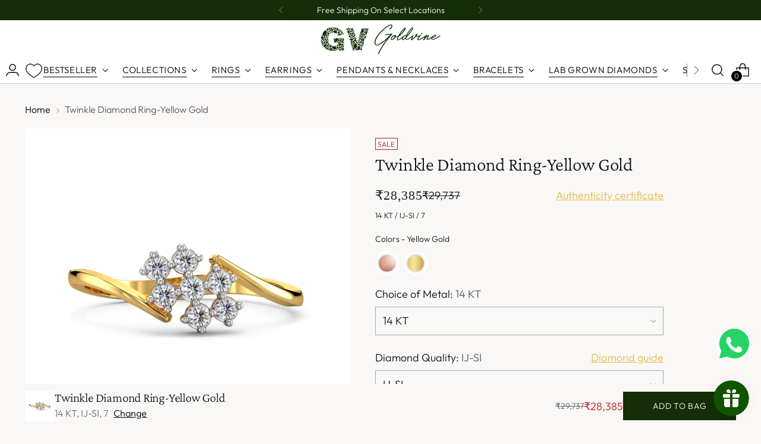

--- FILE ---
content_type: text/css
request_url: https://www.thegoldvine.com/cdn/shop/t/34/assets/custom.css?v=158977215595905294281728112334
body_size: 1823
content:
.mx-width{max-width:1600px;margin:auto}.mx-width-slick{max-width:1200px;margin:auto}header{padding-left:10px!important;padding-right:10px!important}.header__inner{max-width:1800px;overflow:hidden;padding-top:10px}@media screen and (max-width: 749px){.header__inner{padding-top:0}}header .header__logo .image__img{transition:all .5s ease}.is-sticky .image__img{transform:scale(.8)}.header__row .header__row-segment{gap:15px}.meganav__nav h4{font-size:14px;font-weight:600;font-family:Montserrat}.meganav__nav h4 a{text-decoration:none!important}.meganav__nav li{text-transform:capitalize}.cusom-swym-wishlist{width:30px;height:30px}.cusom-swym-wishlist img{width:100%}.meganav{border:1px solid #ccc}.meganav .meganav__inner{width:80%;margin:auto}.meganav .meganav__inner .meganav__secondary{padding:40px 0}.product__policies.rte{margin:10px 0}.product__block--product-header.product__block--with-divider{padding:0}header nav{padding:0!important}body .sideNav{height:100%;width:0px;position:fixed;top:0;right:0;overflow-x:hidden;z-index:999!important;background:#fff;padding:0 20px 40px;opacity:0;-webkit-transition:all .3s ease}.sideNav a,.sideNavs a{text-decoration:underline;color:#374782;display:block}.sideNav h4,.sideNavs h4{font-weight:600}.sideNav .top,.sideNavs .top{display:flex;justify-content:space-between;align-items:center;padding:10px 0;border-bottom:1px #ddd solid}body .sideNav .close{color:#bdc3c7;font-size:28px;font-weight:lighter;text-decoration:none;transition:all .3s ease-in-out;text-align:right}body .container{transition:margin-left .5s;text-align:center;padding:100px 0}body .container button{background-color:transparent;border:2px solid #34495e;padding:20px 5px;cursor:pointer;color:#000;font-size:24px}.certs img{width:100%}.activate-menu{display:flex;flex-direction:column;gap:40px}.clscustnv{padding:5px 20px}.product__label-wrapper{justify-content:space-between}.nav_side,.nav_side-diamond{color:#e3bb4c;text-decoration:underline}.header__row.header__row-mobile{padding:0 10px}.product__media-container{display:flex!important;flex-direction:column-reverse}.product__media-container .product-thumbnails .product-thumbnails__items{width:100%;display:grid;grid-template-columns:auto auto;gap:20px}@media only screen and (min-width: 1200px){.product__primary-left .below-mobile{display:none!important}}@media only screen and (min-width: 992px){.product__primary-left .below-mobile{display:none!important}}@media only screen and (max-width: 600px){.product__primary-left .above-mobile{display:none!important}.product__media-container{flex-direction:column}}.product__primary-left .above-mobile .product__media{grid-template-columns:1fr 1fr!important;grid-gap:10px!important}.product__primary-left .above-mobile .product__media .product__media-item:first-child{grid-column:span 2}.product__primary-left .above-mobile .product__media .product__media-item:first-child{aspect-ratio:16 / 9}.product__primary-left .above-mobile .product__media .product__media-item:first-child .image{aspect-ratio:16 / 9;background:#fff}.product__primary-left .above-mobile .product__media .product__media-item:first-child .image img{aspect-ratio:16 / 9;object-fit:contain}.product__meta .product__block--product-header.product__block--with-divider{border-bottom:1px solid #cfba86}.section-title{font-size:35px!important;letter-spacing:.03em!important;font-family:PlayfairDisplay-VariableFont_wght,serif;color:#202020}@media only screen and (max-width: 600px){.section-title{font-size:26px!important}}.section-4X1{max-width:1400px;margin:auto}.container-4X1{display:flex;flex-direction:column;align-items:center}.photos-grid-container{height:100%;display:grid;grid-template-columns:1fr 1fr;grid-template-rows:1fr;gap:10px;align-items:start}@media (max-width: 580px){.photos-grid-container{grid-template-columns:1fr}}.photos-grid-container .img-box{border:1px solid #ffffff;position:relative;height:100%}.glightbox{height:100%;display:flex}.photos-grid-container img{max-width:100%;display:block;height:auto}.photos-grid-container .main-photo{grid-row:1;grid-column:1}.photos-grid-container .sub-2x1{display:grid;grid-template-columns:1fr;grid-template-rows:1fr;gap:10px}@media (max-width: 580px){.photos-grid-container .sub-2x1{display:flex;flex-direction:column}}.photos-grid-container .sub-2x1:nth-child(0){grid-column:1;grid-row:1}.photos-grid-container .sub-2x1:nth-child(1){grid-column:2;grid-row:1}.photos-grid-container .sub-2x1:nth-child(2){grid-column:1;grid-row:2}.photos-grid-container .sub-2x1:nth-child(3){grid-column:2;grid-row:2}.photos-grid-container .sub{display:grid;grid-template-columns:1fr 1fr;grid-template-rows:1fr 1fr;gap:10px}.photos-grid-container .sub:nth-child(0){grid-column:1;grid-row:1}.photos-grid-container .sub:nth-child(1){grid-column:2;grid-row:1}.photos-grid-container .sub:nth-child(2){grid-column:1;grid-row:2}.photos-grid-container .sub:nth-child(3){grid-column:2;grid-row:2}.product-item__meta{padding:0 10px}.product__price{align-items:center;gap:10px}.product__details{width:80%}@media (max-width: 767px){.product__details{width:100%}}.product__price s,.product__price .product__price-displayed-discount{margin:0}.price-filter-section{display:flex;flex-direction:column;gap:30px;justify-content:center;align-items:center}.price-filter-section-block{display:grid;grid-auto-flow:column;gap:20px;max-width:1400px;width:100%;margin:auto}.price-filter-section-block-title{border:1px solid #132e08;padding:18px;color:#132e08;font-size:1.3rem;text-align:center;background:#fff;border-radius:5px}@media screen and (max-width: 749px){.price-filter-section-block{grid-auto-flow:row;grid-template-columns:1fr 1fr;width:auto}.price-filter-section-block-title{font-size:15px!important}}.fs-product-card-title{color:#202020;font-size:12px;font-weight:300;letter-spacing:.5px;line-height:1.43;text-align:left;white-space:pre-wrap;font-family:Montserrat,sans-serif;opacity:.8}.product-item__price{font-size:20px}.product-item__text .product-item__price .sale,.prc{color:#202020;letter-spacing:.03em;font-family:Twentieth Century}.t-subdued{font-size:14px!important}@media screen and (max-width: 1400px){.price-filter-section-block-title{font-size:16px}}.wish-title{display:flex;justify-content:space-between;align-items:baseline}.wish-title .custom-wish-prd-btn .swym-fave-count{display:none}.shopify-payment-button .shopify-payment-button__button.shopify-payment-button__button--unbranded:after{background:var(--color-background-button)!important}.zipcode_validation{position:relative;height:50px;margin-bottom:10px}.zipcode_validation .zipcode_input{width:100%!important;position:absolute;left:0;padding-left:10px;height:48px}.zipcode_validation .zipcode_submit{position:absolute;right:0;background-color:#0000!important;color:#132e08!important;border:0!important;font-weight:600;cursor:pointer!important;width:auto!important;margin-left:0!important;height:48px;padding:10px}.ZipCodeRestrict .zipcodecheck_area img,.sticky-atc-bar__inner .ZipCodeRestrict{display:none}.product[data-gallery-size=medium] .product__primary{grid-template-columns:45fr 50fr}.product-item:hover .custom-cart-swym-button{visibility:visible;opacity:1}.custom-cart-swym-button{position:absolute!important;top:5px;right:5px;z-index:999;width:30px;height:30px!important;visibility:hidden;opacity:0}@media screen and (max-width: 749px){.custom-cart-swym-button{visibility:visible;opacity:1}}.swym-added.swym-add-to-wishlist-view-product:after{color:#b86d56!important}.swym-add-to-wishlist-view-product:after{color:#b86d56!important}.image-with-text-split__text-container{flex-direction:unset}.image-with-text-split__text-container-inner{display:flex;flex-direction:column;justify-content:space-around}.image-with-text-split__text-container-heading,.img-with-text-card-title h5{font-family:Great Vibes,cursive;font-size:5.2rem;line-height:.8;text-align:center}.image-with-text-split__text-container-subheading,.img-with-text-card-text{font-family:Montserrat;font-size:1.5rem;text-align:center}@media only screen and (max-width: 759px){.image-with-text-split__text-container-inner{gap:20px}.image-with-text-split__text-container-heading,.img-with-text-card-title h5{font-size:3rem}.image-with-text-split__text-container-subheading,.img-with-text-card-text{font-size:1.2rem!important}}@media only screen and (min-width: 900px) and (max-width: 1200px){.image-with-text-split__text-container-heading,.img-with-text-card-title h5{font-size:4rem}.image-with-text-split__text-container-subheading,.img-with-text-card-text{font-size:1.6rem}}@media only screen and (min-width: 1201px) and (max-width: 1366px){.image-with-text-split__text-container-heading,.img-with-text-card-title h5{font-size:5.2rem}}.img-with-text-card{display:flex;flex-direction:column;justify-content:space-between;align-items:center}.filter-bar__sort-group .filter-group__values{top:95%}.filter-bar__sort-group .filter-bar__button--sort{border-bottom:1px #000 solid}.mt-section{margin-top:80px}@media only screen and (max-width: 759px){.mt-section{margin-top:40px}}.img-with-text-slider-section{display:flex;margin:auto}.img-with-text-card{width:50%;background:#f7f0ee;gap:30px;padding:4vw}.img-with-text-slider-section .img-with-text-card-slider-img{width:50%}.img-with-text-slider-section .img-with-text-card-img img{width:100%;height:100%}.img-with-text-slider-section .img-with-text-card-title h5{margin:0;text-align:center;line-height:normal}.img-with-text-slider-section .img-with-text-card-text{color:#202020;text-align:center}.img-with-text-slider-section .img-with-text-card-btn-area{display:flex;gap:30px}.img-with-text-slider-section .img-with-text-card-btn-area a{text-decoration:underline;color:#202020;font-size:16px;letter-spacing:2px;text-transform:uppercase;font-weight:600;font-family:Montserrat}.carousell button{display:none}.carousell{--color-default-state: #ddd;--color-active-state: #1bb9ed;position:relative;width:100%;height:100%}.carousell_track-container{overflow:hidden;width:100%;height:100%}.carousell_track{position:relative;width:inherit;height:inherit;margin:0;padding:0;list-style:none}.carousell_slide,.carousell_image{position:absolute;top:0;bottom:0;left:0;right:0;margin:0;padding:0}.carousell_slide{padding:5% 12% 8%;text-align:center;transform:translate(-100%);transition:opacity .2s ease-in-out}.carousell_slide.is-selected{transform:translate(0)}.carousell_slide.is-selected~.carousell_slide{transform:translate(100%)}.carousell_image{z-index:-1}.carousell_image>img{display:block;width:100%;height:100%;object-fit:cover;object-position:center;border:none}.carousell_title{font-size:40px;color:#fff}.carousell_btn,.carousell_dot{z-index:1;padding:0;cursor:pointer;border:none}.carousell_btn{position:absolute;top:50%;background-color:transparent;transform:translateY(-50%)}.carousell_btn:focus,.carousell_dot:focus,.carousell_btn:active,.carousell_dot:active{outline:none}.carousell_btn>*{pointer-events:none}.carousell_btn svg{fill:var(--color-default-state);transform-origin:center;transition:fill .2s}.carousell_btn:hover svg{fill:var(--color-active-state)}.jsPrev{left:10px}.jsNext{right:10px}.jsPrev svg{transform:rotate(-90deg)}.jsNext svg{transform:rotate(90deg)}.carousell_nav{position:absolute;bottom:10px;left:50%;transform:translate(-50%)}.carousell_dot{width:20px;height:20px;border-radius:50%;background-color:var(--color-default-state);transition:background-color .2s}.carousell_dot+.carousell_dot{margin-left:20px}.carousell_dot.is-selected{background-color:var(--color-active-state)}@media screen and (max-width: 750px){.img-with-text-slider-section{flex-direction:column}.img-with-text-slider-section .img-with-text-card{width:100%!important}.img-with-text-card-slider-img{width:100%!important;height:360px}.carousell_slide{padding:0}.carousell_slide,.carousell_image{position:inherit}.img-with-text-slider-section .img-with-text-card-btn-area{gap:10px;flex-direction:column}}.gap-section{margin:30px 0}
/*# sourceMappingURL=/cdn/shop/t/34/assets/custom.css.map?v=158977215595905294281728112334 */


--- FILE ---
content_type: text/javascript
request_url: https://cdn.starapps.studio/apps/vsk/thegoldvine/data.js
body_size: 27470
content:
"use strict";"undefined"==typeof window.starapps_data&&(window.starapps_data={}),"undefined"==typeof window.starapps_data.product_groups&&(window.starapps_data.product_groups=[{"id":5023790,"products_preset_id":748524,"collections_swatch":"first_product_image","group_name":"6 Stone Diamond Band","option_name":"Colors","collections_preset_id":null,"display_position":"top","products_swatch":"custom_swatch","mobile_products_preset_id":748524,"mobile_products_swatch":"custom_swatch","mobile_collections_preset_id":null,"mobile_collections_swatch":"first_product_image","same_products_preset_for_mobile":true,"same_collections_preset_for_mobile":true,"option_values":[{"id":7234534080587,"option_value":"Yellow Gold","handle":"6-stone-diamond-band-yellow-gold","published":true,"swatch_src":"url","swatch_value":null},{"id":7234534113355,"option_value":"Rose Gold","handle":"6-stone-diamond-band-rose-gold","published":true,"swatch_src":"url","swatch_value":null},{"id":7234534146123,"option_value":"White Gold","handle":"6-stone-diamond-band-white-gold","published":true,"swatch_src":"url","swatch_value":null}]},{"id":5023704,"products_preset_id":748524,"collections_swatch":"first_product_image","group_name":"Accent Mesh Diamond Ring","option_name":"Colors","collections_preset_id":null,"display_position":"top","products_swatch":"custom_swatch","mobile_products_preset_id":748524,"mobile_products_swatch":"custom_swatch","mobile_collections_preset_id":null,"mobile_collections_swatch":"first_product_image","same_products_preset_for_mobile":true,"same_collections_preset_for_mobile":true,"option_values":[{"id":7249867112523,"option_value":"Yellow Gold","handle":"accent-mesh-diamond-ring-yellow-gold","published":true,"swatch_src":null,"swatch_value":null},{"id":7249867243595,"option_value":"Rose Gold","handle":"accent-mesh-diamond-ring-rose-gold","published":true,"swatch_src":null,"swatch_value":null}]},{"id":4016482,"products_preset_id":748524,"collections_swatch":"first_product_image","group_name":"Ace Tennis Diamond Bracelet","option_name":"Colors","collections_preset_id":null,"display_position":"top","products_swatch":"custom_swatch","mobile_products_preset_id":748524,"mobile_products_swatch":"custom_swatch","mobile_collections_preset_id":null,"mobile_collections_swatch":"first_product_image","same_products_preset_for_mobile":true,"same_collections_preset_for_mobile":true,"option_values":[{"id":6956986499147,"option_value":"Rose Gold","handle":"ace-tennis-diamond-bracelet-rose-gold","published":true,"swatch_src":"file","swatch_value":null},{"id":6956986531915,"option_value":"White Gold","handle":"ace-tennis-diamond-bracelet-white-gold","published":true,"swatch_src":"file","swatch_value":null},{"id":6956986466379,"option_value":"Yellow Gold","handle":"ace-tennis-diamond-bracelet-yellow-gold","published":true,"swatch_src":"file","swatch_value":null}]},{"id":4016483,"products_preset_id":748524,"collections_swatch":"first_product_image","group_name":"Ace Tennis LGD Bracelet","option_name":"Colors","collections_preset_id":null,"display_position":"top","products_swatch":"custom_swatch","mobile_products_preset_id":748524,"mobile_products_swatch":"custom_swatch","mobile_collections_preset_id":null,"mobile_collections_swatch":"first_product_image","same_products_preset_for_mobile":true,"same_collections_preset_for_mobile":true,"option_values":[{"id":6956990595147,"option_value":"Rose Gold","handle":"ace-tennis-lgd-bracelet-rose-gold","published":true,"swatch_src":"file","swatch_value":null},{"id":6956990660683,"option_value":"White Gold","handle":"ace-tennis-lgd-bracelet-white-gold","published":true,"swatch_src":"file","swatch_value":null},{"id":6956990562379,"option_value":"Yellow Gold","handle":"ace-tennis-lgd-bracelet-yellow-gold","published":true,"swatch_src":"file","swatch_value":null}]},{"id":5023752,"products_preset_id":748524,"collections_swatch":"first_product_image","group_name":"Amber Gemstone Ring","option_name":"Colors","collections_preset_id":null,"display_position":"top","products_swatch":"custom_swatch","mobile_products_preset_id":748524,"mobile_products_swatch":"custom_swatch","mobile_collections_preset_id":null,"mobile_collections_swatch":"first_product_image","same_products_preset_for_mobile":true,"same_collections_preset_for_mobile":true,"option_values":[{"id":7249875370059,"option_value":"Yellow Gold","handle":"amber-gemstone-ring","published":true,"swatch_src":"url","swatch_value":null}]},{"id":5023812,"products_preset_id":748524,"collections_swatch":"first_product_image","group_name":"Arctic Diamond Solitaire Ring for Men","option_name":"Colors","collections_preset_id":null,"display_position":"top","products_swatch":"custom_swatch","mobile_products_preset_id":748524,"mobile_products_swatch":"custom_swatch","mobile_collections_preset_id":null,"mobile_collections_swatch":"first_product_image","same_products_preset_for_mobile":true,"same_collections_preset_for_mobile":true,"option_values":[{"id":7234536308811,"option_value":"Yellow Gold","handle":"arctic-diamond-solitaire-ring-for-men-yellow-gold","published":true,"swatch_src":"url","swatch_value":null},{"id":7234536341579,"option_value":"Rose Gold","handle":"arctic-diamond-solitaire-ring-for-men-rose-gold","published":true,"swatch_src":"url","swatch_value":null},{"id":7234536374347,"option_value":"White Gold","handle":"arctic-diamond-solitaire-ring-for-men-white-gold","published":true,"swatch_src":"url","swatch_value":null}]},{"id":5023798,"products_preset_id":748524,"collections_swatch":"first_product_image","group_name":"Astral Gleam Diamond Ring for Men","option_name":"Colors","collections_preset_id":null,"display_position":"top","products_swatch":"custom_swatch","mobile_products_preset_id":748524,"mobile_products_swatch":"custom_swatch","mobile_collections_preset_id":null,"mobile_collections_swatch":"first_product_image","same_products_preset_for_mobile":true,"same_collections_preset_for_mobile":true,"option_values":[{"id":7234534899787,"option_value":"Yellow Gold","handle":"astral-gleam-diamond-ring-for-men-yellow-gold","published":true,"swatch_src":"url","swatch_value":null},{"id":7234534932555,"option_value":"Rose Gold","handle":"astral-gleam-diamond-ring-for-men-rose-gold","published":true,"swatch_src":"url","swatch_value":null},{"id":7234534965323,"option_value":"White Gold","handle":"astral-gleam-diamond-ring-for-men-white-gold","published":true,"swatch_src":"url","swatch_value":null}]},{"id":5085037,"products_preset_id":748524,"collections_swatch":"first_product_image","group_name":"Aura Peacock Pendant","option_name":"Colors","collections_preset_id":null,"display_position":"top","products_swatch":"custom_swatch","mobile_products_preset_id":748524,"mobile_products_swatch":"custom_swatch","mobile_collections_preset_id":null,"mobile_collections_swatch":"first_product_image","same_products_preset_for_mobile":true,"same_collections_preset_for_mobile":true,"option_values":[{"id":7276659867723,"option_value":"Yellow Gold","handle":"aura-peacock-pendant-yellow-gold","published":true,"swatch_src":null,"swatch_value":null}]},{"id":5023722,"products_preset_id":748524,"collections_swatch":"first_product_image","group_name":"Aurora Halo Mesh Diamond Ring","option_name":"Colors","collections_preset_id":null,"display_position":"top","products_swatch":"custom_swatch","mobile_products_preset_id":748524,"mobile_products_swatch":"custom_swatch","mobile_collections_preset_id":null,"mobile_collections_swatch":"first_product_image","same_products_preset_for_mobile":true,"same_collections_preset_for_mobile":true,"option_values":[{"id":7249871437899,"option_value":"Yellow Gold","handle":"aurora-halo-mesh-diamond-ring-yellow-gold","published":true,"swatch_src":null,"swatch_value":null},{"id":7249871568971,"option_value":"Rose Gold","handle":"aurora-halo-mesh-diamond-ring-rose-gold","published":true,"swatch_src":null,"swatch_value":null}]},{"id":4016484,"products_preset_id":748524,"collections_swatch":"first_product_image","group_name":"Aurora Oval LGD Solitaire Ring","option_name":"Colors","collections_preset_id":null,"display_position":"top","products_swatch":"custom_swatch","mobile_products_preset_id":748524,"mobile_products_swatch":"custom_swatch","mobile_collections_preset_id":null,"mobile_collections_swatch":"first_product_image","same_products_preset_for_mobile":true,"same_collections_preset_for_mobile":true,"option_values":[{"id":6942609834059,"option_value":"Rose Gold","handle":"aurora-oval-lgd-solitaire-ring-rose-gold","published":true,"swatch_src":"file","swatch_value":null},{"id":6942609866827,"option_value":"White Gold","handle":"aurora-oval-lgd-solitaire-ring-white-gold","published":true,"swatch_src":"file","swatch_value":null},{"id":6942609768523,"option_value":"Yellow Gold","handle":"aurora-oval-lgd-solitaire-ring-yellow-gold","published":true,"swatch_src":"file","swatch_value":null}]},{"id":4016485,"products_preset_id":748524,"collections_swatch":"first_product_image","group_name":"Aurora Pendant","option_name":"Colors","collections_preset_id":null,"display_position":"top","products_swatch":"custom_swatch","mobile_products_preset_id":748524,"mobile_products_swatch":"custom_swatch","mobile_collections_preset_id":null,"mobile_collections_swatch":"first_product_image","same_products_preset_for_mobile":true,"same_collections_preset_for_mobile":true,"option_values":[{"id":6936095621195,"option_value":"Rose Gold","handle":"aurora-pendant-rose-gold","published":true,"swatch_src":"file","swatch_value":null},{"id":6936095653963,"option_value":"White Gold","handle":"aurora-pendant-white-gold","published":true,"swatch_src":"file","swatch_value":null},{"id":6936095588427,"option_value":"Yellow Gold","handle":"aurora-pendant-yellow-gold","published":true,"swatch_src":"file","swatch_value":null}]},{"id":4016486,"products_preset_id":748524,"collections_swatch":"first_product_image","group_name":"Aurora Studs","option_name":"Colors","collections_preset_id":null,"display_position":"top","products_swatch":"custom_swatch","mobile_products_preset_id":748524,"mobile_products_swatch":"custom_swatch","mobile_collections_preset_id":null,"mobile_collections_swatch":"first_product_image","same_products_preset_for_mobile":true,"same_collections_preset_for_mobile":true,"option_values":[{"id":6936095129675,"option_value":"Rose Gold","handle":"aurora-studs-rose-gold","published":true,"swatch_src":"file","swatch_value":null},{"id":6936095162443,"option_value":"White Gold","handle":"aurora-studs-white-gold","published":true,"swatch_src":"file","swatch_value":null},{"id":6936095096907,"option_value":"Yellow Gold","handle":"aurora-studs-yellow-gold","published":true,"swatch_src":"file","swatch_value":null}]},{"id":5023732,"products_preset_id":748524,"collections_swatch":"first_product_image","group_name":"Azure Embrace Gemstone Ring","option_name":"Colors","collections_preset_id":null,"display_position":"top","products_swatch":"custom_swatch","mobile_products_preset_id":748524,"mobile_products_swatch":"custom_swatch","mobile_collections_preset_id":null,"mobile_collections_swatch":"first_product_image","same_products_preset_for_mobile":true,"same_collections_preset_for_mobile":true,"option_values":[{"id":7249873371211,"option_value":"Yellow Gold","handle":"azure-embrace-gemstone-ring","published":true,"swatch_src":"url","swatch_value":null}]},{"id":4167659,"products_preset_id":748524,"collections_swatch":"first_product_image","group_name":"Azure Peacock Diamond Earrings","option_name":"Colors","collections_preset_id":null,"display_position":"top","products_swatch":"custom_swatch","mobile_products_preset_id":748524,"mobile_products_swatch":"custom_swatch","mobile_collections_preset_id":null,"mobile_collections_swatch":"first_product_image","same_products_preset_for_mobile":true,"same_collections_preset_for_mobile":true,"option_values":[{"id":7049405923403,"option_value":"Yellow Gold","handle":"azure-peacock-diamond-earrings-yellow-gold","published":true,"swatch_src":"url","swatch_value":null}]},{"id":4016487,"products_preset_id":748524,"collections_swatch":"first_product_image","group_name":"Baguette Diamond Band","option_name":"Colors","collections_preset_id":null,"display_position":"top","products_swatch":"custom_swatch","mobile_products_preset_id":748524,"mobile_products_swatch":"custom_swatch","mobile_collections_preset_id":null,"mobile_collections_swatch":"first_product_image","same_products_preset_for_mobile":true,"same_collections_preset_for_mobile":true,"option_values":[{"id":6956983386187,"option_value":"Rose Gold","handle":"baguette-diamond-band-rose-gold","published":true,"swatch_src":"file","swatch_value":null},{"id":6956983451723,"option_value":"White Gold","handle":"baguette-diamond-band-white-gold","published":true,"swatch_src":"file","swatch_value":null},{"id":6956983320651,"option_value":"Yellow Gold","handle":"baguette-diamond-band-yellow-gold","published":true,"swatch_src":"file","swatch_value":null}]},{"id":5023806,"products_preset_id":748524,"collections_swatch":"first_product_image","group_name":"Beacon Diamond Ring for Men","option_name":"Colors","collections_preset_id":null,"display_position":"top","products_swatch":"custom_swatch","mobile_products_preset_id":748524,"mobile_products_swatch":"custom_swatch","mobile_collections_preset_id":null,"mobile_collections_swatch":"first_product_image","same_products_preset_for_mobile":true,"same_collections_preset_for_mobile":true,"option_values":[{"id":7234535718987,"option_value":"Yellow Gold","handle":"beacon-diamond-ring-for-men-yellow-gold","published":true,"swatch_src":"url","swatch_value":null},{"id":7234535751755,"option_value":"Rose Gold","handle":"beacon-diamond-ring-for-men-rose-gold","published":true,"swatch_src":"url","swatch_value":null},{"id":7234535784523,"option_value":"White Gold","handle":"beacon-diamond-ring-for-men-white-gold","published":true,"swatch_src":"url","swatch_value":null}]},{"id":5023809,"products_preset_id":748524,"collections_swatch":"first_product_image","group_name":"Beam Diamond Ring for Men","option_name":"Colors","collections_preset_id":null,"display_position":"top","products_swatch":"custom_swatch","mobile_products_preset_id":748524,"mobile_products_swatch":"custom_swatch","mobile_collections_preset_id":null,"mobile_collections_swatch":"first_product_image","same_products_preset_for_mobile":true,"same_collections_preset_for_mobile":true,"option_values":[{"id":7234536013899,"option_value":"Yellow Gold","handle":"beam-diamond-ring-for-men-yellow-gold","published":true,"swatch_src":"url","swatch_value":null},{"id":7234536046667,"option_value":"Rose Gold","handle":"beam-diamond-ring-for-men-rose-gold","published":true,"swatch_src":"url","swatch_value":null},{"id":7234536079435,"option_value":"White Gold","handle":"beam-diamond-ring-for-men-white-gold","published":true,"swatch_src":"url","swatch_value":null}]},{"id":4016488,"products_preset_id":748524,"collections_swatch":"first_product_image","group_name":"Bezel Set Diamond Band","option_name":"Colors","collections_preset_id":null,"display_position":"top","products_swatch":"custom_swatch","mobile_products_preset_id":748524,"mobile_products_swatch":"custom_swatch","mobile_collections_preset_id":null,"mobile_collections_swatch":"first_product_image","same_products_preset_for_mobile":true,"same_collections_preset_for_mobile":true,"option_values":[{"id":6956983746635,"option_value":"Rose Gold","handle":"bezel-set-diamond-band-rose-gold","published":true,"swatch_src":"file","swatch_value":null},{"id":6956983844939,"option_value":"White Gold","handle":"bezel-set-diamond-band-white-gold","published":true,"swatch_src":"file","swatch_value":null},{"id":6956983713867,"option_value":"Yellow Gold","handle":"bezel-set-diamond-band-yellow-gold","published":true,"swatch_src":"file","swatch_value":null}]},{"id":5023748,"products_preset_id":748524,"collections_swatch":"first_product_image","group_name":"Bliss Ruby Gemstone Ring","option_name":"Colors","collections_preset_id":null,"display_position":"top","products_swatch":"custom_swatch","mobile_products_preset_id":748524,"mobile_products_swatch":"custom_swatch","mobile_collections_preset_id":null,"mobile_collections_swatch":"first_product_image","same_products_preset_for_mobile":true,"same_collections_preset_for_mobile":true,"option_values":[{"id":7249874976843,"option_value":"Yellow Gold","handle":"bliss-ruby-gemstone-ring","published":true,"swatch_src":"url","swatch_value":null}]},{"id":4016489,"products_preset_id":748524,"collections_swatch":"first_product_image","group_name":"Bloomimg Flower Ring","option_name":"Colors","collections_preset_id":null,"display_position":"top","products_swatch":"custom_swatch","mobile_products_preset_id":748524,"mobile_products_swatch":"custom_swatch","mobile_collections_preset_id":null,"mobile_collections_swatch":"first_product_image","same_products_preset_for_mobile":true,"same_collections_preset_for_mobile":true,"option_values":[{"id":6940343566411,"option_value":"Yellow Gold","handle":"bloomimg-flower-ring-yellow-gold","published":true,"swatch_src":"file","swatch_value":null}]},{"id":4016490,"products_preset_id":748524,"collections_swatch":"first_product_image","group_name":"Blooming Petals Ring","option_name":"Colors","collections_preset_id":null,"display_position":"top","products_swatch":"custom_swatch","mobile_products_preset_id":748524,"mobile_products_swatch":"custom_swatch","mobile_collections_preset_id":null,"mobile_collections_swatch":"first_product_image","same_products_preset_for_mobile":true,"same_collections_preset_for_mobile":true,"option_values":[{"id":6940342583371,"option_value":"Rose Gold","handle":"blooming-petals-ring-rose-gold","published":true,"swatch_src":"file","swatch_value":null},{"id":6940342550603,"option_value":"Yellow Gold","handle":"blooming-petals-ring-yellow-gold","published":true,"swatch_src":"file","swatch_value":null}]},{"id":5023720,"products_preset_id":748524,"collections_swatch":"first_product_image","group_name":"Bloom Mesh Diamond Ring","option_name":"Colors","collections_preset_id":null,"display_position":"top","products_swatch":"custom_swatch","mobile_products_preset_id":748524,"mobile_products_swatch":"custom_swatch","mobile_collections_preset_id":null,"mobile_collections_swatch":"first_product_image","same_products_preset_for_mobile":true,"same_collections_preset_for_mobile":true,"option_values":[{"id":7249871011915,"option_value":"Yellow Gold","handle":"bloom-mesh-diamond-ring-yellow-gold","published":true,"swatch_src":null,"swatch_value":null},{"id":7249871110219,"option_value":"Rose Gold","handle":"bloom-mesh-diamond-ring-rose-gold","published":true,"swatch_src":null,"swatch_value":null}]},{"id":4016491,"products_preset_id":748524,"collections_swatch":"first_product_image","group_name":"Blossom LGD Solitaire Ring","option_name":"Colors","collections_preset_id":null,"display_position":"top","products_swatch":"custom_swatch","mobile_products_preset_id":748524,"mobile_products_swatch":"custom_swatch","mobile_collections_preset_id":null,"mobile_collections_swatch":"first_product_image","same_products_preset_for_mobile":true,"same_collections_preset_for_mobile":true,"option_values":[{"id":6956981944395,"option_value":"Rose Gold","handle":"blossom-lgd-solitaire-ring-rose-gold","published":true,"swatch_src":"file","swatch_value":null},{"id":6956982009931,"option_value":"White Gold","handle":"blossom-lgd-solitaire-ring-white-gold","published":true,"swatch_src":"file","swatch_value":null},{"id":6956981911627,"option_value":"Yellow Gold","handle":"blossom-lgd-solitaire-ring-yellow-gold","published":true,"swatch_src":"file","swatch_value":null}]},{"id":5023730,"products_preset_id":748524,"collections_swatch":"first_product_image","group_name":"Bluebell Radiance Gemstone Ring","option_name":"Colors","collections_preset_id":null,"display_position":"top","products_swatch":"custom_swatch","mobile_products_preset_id":748524,"mobile_products_swatch":"custom_swatch","mobile_collections_preset_id":null,"mobile_collections_swatch":"first_product_image","same_products_preset_for_mobile":true,"same_collections_preset_for_mobile":true,"option_values":[{"id":7249873174603,"option_value":"Yellow Gold","handle":"bluebell-radiance-gemstone-ring","published":true,"swatch_src":"url","swatch_value":null}]},{"id":5023779,"products_preset_id":748524,"collections_swatch":"first_product_image","group_name":"Blue Orchid Gemstone Ring","option_name":"Colors","collections_preset_id":null,"display_position":"top","products_swatch":"custom_swatch","mobile_products_preset_id":748524,"mobile_products_swatch":"custom_swatch","mobile_collections_preset_id":null,"mobile_collections_swatch":"first_product_image","same_products_preset_for_mobile":true,"same_collections_preset_for_mobile":true,"option_values":[{"id":7249878089803,"option_value":"Yellow Gold","handle":"blue-orchid-gemstone-ring","published":true,"swatch_src":"url","swatch_value":null}]},{"id":4016492,"products_preset_id":748524,"collections_swatch":"first_product_image","group_name":"Brilliant Blossoms Diamond Ring","option_name":"Colors","collections_preset_id":null,"display_position":"top","products_swatch":"custom_swatch","mobile_products_preset_id":748524,"mobile_products_swatch":"custom_swatch","mobile_collections_preset_id":null,"mobile_collections_swatch":"first_product_image","same_products_preset_for_mobile":true,"same_collections_preset_for_mobile":true,"option_values":[{"id":6940342878283,"option_value":"Rose Gold","handle":"brilliant-blossoms-diamond-ring-rose-gold","published":true,"swatch_src":"file","swatch_value":null},{"id":6940342812747,"option_value":"Yellow Gold","handle":"brilliant-blossoms-diamond-ring-yellow-gold","published":true,"swatch_src":"file","swatch_value":null}]},{"id":4016493,"products_preset_id":748524,"collections_swatch":"first_product_image","group_name":"Brilliant Diamond Chain Necklace","option_name":"Colors","collections_preset_id":null,"display_position":"top","products_swatch":"custom_swatch","mobile_products_preset_id":748524,"mobile_products_swatch":"custom_swatch","mobile_collections_preset_id":null,"mobile_collections_swatch":"first_product_image","same_products_preset_for_mobile":true,"same_collections_preset_for_mobile":true,"option_values":[{"id":6956993314891,"option_value":"Rose Gold","handle":"brilliant-diamond-chain-necklace-rose-gold","published":true,"swatch_src":"file","swatch_value":null},{"id":6956993249355,"option_value":"Yellow Gold","handle":"brilliant-diamond-chain-necklace-yellow-gold","published":true,"swatch_src":"file","swatch_value":null}]},{"id":4016494,"products_preset_id":748524,"collections_swatch":"first_product_image","group_name":"Brilliant Diamond Earrings","option_name":"Colors","collections_preset_id":null,"display_position":"top","products_swatch":"custom_swatch","mobile_products_preset_id":748524,"mobile_products_swatch":"custom_swatch","mobile_collections_preset_id":null,"mobile_collections_swatch":"first_product_image","same_products_preset_for_mobile":true,"same_collections_preset_for_mobile":true,"option_values":[{"id":6956991676491,"option_value":"Rose Gold","handle":"brilliant-diamond-earrings-rose-gold","published":true,"swatch_src":"file","swatch_value":null},{"id":6956991643723,"option_value":"Yellow Gold","handle":"brilliant-diamond-earrings-yellow-gold","published":true,"swatch_src":"file","swatch_value":null}]},{"id":4016495,"products_preset_id":748524,"collections_swatch":"first_product_image","group_name":"Brilliant Emerald LGD Solitaire Ring","option_name":"Colors","collections_preset_id":null,"display_position":"top","products_swatch":"custom_swatch","mobile_products_preset_id":748524,"mobile_products_swatch":"custom_swatch","mobile_collections_preset_id":null,"mobile_collections_swatch":"first_product_image","same_products_preset_for_mobile":true,"same_collections_preset_for_mobile":true,"option_values":[{"id":6942611144779,"option_value":"Rose Gold","handle":"brilliant-emerald-lgd-solitaire-ring-rose-gold","published":true,"swatch_src":"file","swatch_value":null},{"id":6942611177547,"option_value":"White Gold","handle":"brilliant-emerald-lgd-solitaire-ring-white-gold","published":true,"swatch_src":"file","swatch_value":null},{"id":6942611112011,"option_value":"Yellow Gold","handle":"brilliant-emerald-lgd-solitaire-ring-yellow-gold","published":true,"swatch_src":"file","swatch_value":null}]},{"id":4016496,"products_preset_id":748524,"collections_swatch":"first_product_image","group_name":"Brilliant Open Hoop Earrings","option_name":"Colors","collections_preset_id":null,"display_position":"top","products_swatch":"custom_swatch","mobile_products_preset_id":748524,"mobile_products_swatch":"custom_swatch","mobile_collections_preset_id":null,"mobile_collections_swatch":"first_product_image","same_products_preset_for_mobile":true,"same_collections_preset_for_mobile":true,"option_values":[{"id":6956985385035,"option_value":"Rose Gold","handle":"brilliant-open-hoop-earrings-rose-gold","published":true,"swatch_src":"file","swatch_value":null},{"id":6956985417803,"option_value":"White Gold","handle":"brilliant-open-hoop-earrings-white-gold","published":true,"swatch_src":"file","swatch_value":null},{"id":6956985352267,"option_value":"Yellow Gold","handle":"brilliant-open-hoop-earrings-yellow-gold","published":true,"swatch_src":"file","swatch_value":null}]},{"id":4167671,"products_preset_id":748524,"collections_swatch":"first_product_image","group_name":"Brilliant Peacock Earrings","option_name":"Colors","collections_preset_id":null,"display_position":"top","products_swatch":"custom_swatch","mobile_products_preset_id":748524,"mobile_products_swatch":"custom_swatch","mobile_collections_preset_id":null,"mobile_collections_swatch":"first_product_image","same_products_preset_for_mobile":true,"same_collections_preset_for_mobile":true,"option_values":[{"id":7049406316619,"option_value":"Yellow Gold","handle":"brilliant-peacock-earrings-yellow-gold","published":true,"swatch_src":"url","swatch_value":null}]},{"id":4167672,"products_preset_id":748524,"collections_swatch":"first_product_image","group_name":"Brilliant Peacock Pendant","option_name":"Colors","collections_preset_id":null,"display_position":"top","products_swatch":"custom_swatch","mobile_products_preset_id":748524,"mobile_products_swatch":"custom_swatch","mobile_collections_preset_id":null,"mobile_collections_swatch":"first_product_image","same_products_preset_for_mobile":true,"same_collections_preset_for_mobile":true,"option_values":[{"id":7049406349387,"option_value":"Yellow Gold","handle":"brilliant-peacock-pendant-yellow-gold","published":true,"swatch_src":"url","swatch_value":null}]},{"id":5023792,"products_preset_id":748524,"collections_swatch":"first_product_image","group_name":"Brushed Diamond Band","option_name":"Colors","collections_preset_id":null,"display_position":"top","products_swatch":"custom_swatch","mobile_products_preset_id":748524,"mobile_products_swatch":"custom_swatch","mobile_collections_preset_id":null,"mobile_collections_swatch":"first_product_image","same_products_preset_for_mobile":true,"same_collections_preset_for_mobile":true,"option_values":[{"id":7234534309963,"option_value":"Yellow Gold","handle":"brushed-diamond-band-yellow-gold","published":true,"swatch_src":"url","swatch_value":null},{"id":7234534342731,"option_value":"Rose Gold","handle":"brushed-diamond-band-rose-gold","published":true,"swatch_src":"url","swatch_value":null},{"id":7234534375499,"option_value":"White Gold","handle":"brushed-diamond-band-white-gold","published":true,"swatch_src":"url","swatch_value":null}]},{"id":5023778,"products_preset_id":748524,"collections_swatch":"first_product_image","group_name":"Burgundy Bliss Gemstone Ring","option_name":"Colors","collections_preset_id":null,"display_position":"top","products_swatch":"custom_swatch","mobile_products_preset_id":748524,"mobile_products_swatch":"custom_swatch","mobile_collections_preset_id":null,"mobile_collections_swatch":"first_product_image","same_products_preset_for_mobile":true,"same_collections_preset_for_mobile":true,"option_values":[{"id":7249877991499,"option_value":"Yellow Gold","handle":"burgundy-bliss-gemstone-ring","published":true,"swatch_src":"url","swatch_value":null}]},{"id":4016497,"products_preset_id":748524,"collections_swatch":"first_product_image","group_name":"Captivating Bliss Diamond Ring","option_name":"Colors","collections_preset_id":null,"display_position":"top","products_swatch":"custom_swatch","mobile_products_preset_id":748524,"mobile_products_swatch":"custom_swatch","mobile_collections_preset_id":null,"mobile_collections_swatch":"first_product_image","same_products_preset_for_mobile":true,"same_collections_preset_for_mobile":true,"option_values":[{"id":6940343205963,"option_value":"Rose Gold","handle":"captivating-bliss-diamond-ring-rose-gold","published":true,"swatch_src":"file","swatch_value":null},{"id":6940343140427,"option_value":"Yellow Gold","handle":"captivating-bliss-diamond-ring-yellow-gold","published":true,"swatch_src":"file","swatch_value":null}]},{"id":4016498,"products_preset_id":748524,"collections_swatch":"first_product_image","group_name":"Cascade Diamond Tennis Necklace","option_name":"Colors","collections_preset_id":null,"display_position":"top","products_swatch":"custom_swatch","mobile_products_preset_id":748524,"mobile_products_swatch":"custom_swatch","mobile_collections_preset_id":null,"mobile_collections_swatch":"first_product_image","same_products_preset_for_mobile":true,"same_collections_preset_for_mobile":true,"option_values":[{"id":6956987318347,"option_value":"Rose Gold","handle":"cascade-diamond-tennis-necklace-rose-gold","published":true,"swatch_src":"file","swatch_value":null},{"id":6956987351115,"option_value":"White Gold","handle":"cascade-diamond-tennis-necklace-white-gold","published":true,"swatch_src":"file","swatch_value":null},{"id":6956987285579,"option_value":"Yellow Gold","handle":"cascade-diamond-tennis-necklace-yellow-gold","published":true,"swatch_src":"file","swatch_value":null}]},{"id":5023767,"products_preset_id":748524,"collections_swatch":"first_product_image","group_name":"Celadon Charm Gemstone Ring","option_name":"Colors","collections_preset_id":null,"display_position":"top","products_swatch":"custom_swatch","mobile_products_preset_id":748524,"mobile_products_swatch":"custom_swatch","mobile_collections_preset_id":null,"mobile_collections_swatch":"first_product_image","same_products_preset_for_mobile":true,"same_collections_preset_for_mobile":true,"option_values":[{"id":7249876877387,"option_value":"Yellow Gold","handle":"celadon-charm-gemstone-ring","published":true,"swatch_src":"url","swatch_value":null}]},{"id":4016499,"products_preset_id":748524,"collections_swatch":"first_product_image","group_name":"Celestial Circlets Earrings","option_name":"Colors","collections_preset_id":null,"display_position":"top","products_swatch":"custom_swatch","mobile_products_preset_id":748524,"mobile_products_swatch":"custom_swatch","mobile_collections_preset_id":null,"mobile_collections_swatch":"first_product_image","same_products_preset_for_mobile":true,"same_collections_preset_for_mobile":true,"option_values":[{"id":6936095326283,"option_value":"Rose Gold","handle":"celestial-circlets-earrings-rose-gold","published":true,"swatch_src":"file","swatch_value":null},{"id":6936095359051,"option_value":"White Gold","handle":"celestial-circlets-earrings-white-gold","published":true,"swatch_src":"file","swatch_value":null},{"id":6936095293515,"option_value":"Yellow Gold","handle":"celestial-circlets-earrings-yellow-gold","published":true,"swatch_src":"file","swatch_value":null}]},{"id":4016500,"products_preset_id":748524,"collections_swatch":"first_product_image","group_name":"Celestial Circlets Pendant","option_name":"Colors","collections_preset_id":null,"display_position":"top","products_swatch":"custom_swatch","mobile_products_preset_id":748524,"mobile_products_swatch":"custom_swatch","mobile_collections_preset_id":null,"mobile_collections_swatch":"first_product_image","same_products_preset_for_mobile":true,"same_collections_preset_for_mobile":true,"option_values":[{"id":6936095850571,"option_value":"Rose Gold","handle":"celestial-circlets-pendant-rose-gold","published":true,"swatch_src":"file","swatch_value":null},{"id":6936095883339,"option_value":"White Gold","handle":"celestial-circlets-pendant-white-gold","published":true,"swatch_src":"file","swatch_value":null},{"id":6936095785035,"option_value":"Yellow Gold","handle":"celestial-circlets-pendant-yellow-gold","published":true,"swatch_src":"file","swatch_value":null}]},{"id":4016501,"products_preset_id":748524,"collections_swatch":"first_product_image","group_name":"Celestial Diamond Earrings","option_name":"Colors","collections_preset_id":null,"display_position":"top","products_swatch":"custom_swatch","mobile_products_preset_id":748524,"mobile_products_swatch":"custom_swatch","mobile_collections_preset_id":null,"mobile_collections_swatch":"first_product_image","same_products_preset_for_mobile":true,"same_collections_preset_for_mobile":true,"option_values":[{"id":6956988465227,"option_value":"Rose Gold","handle":"celestial-diamond-earrings-rose-gold","published":true,"swatch_src":"file","swatch_value":null},{"id":6956988530763,"option_value":"White Gold","handle":"celestial-diamond-earrings-white-gold","published":true,"swatch_src":"file","swatch_value":null},{"id":6956988432459,"option_value":"Yellow Gold","handle":"celestial-diamond-earrings-yellow-gold","published":true,"swatch_src":"file","swatch_value":null}]},{"id":4016502,"products_preset_id":748524,"collections_swatch":"first_product_image","group_name":"Celestial Diamond Necklace","option_name":"Colors","collections_preset_id":null,"display_position":"top","products_swatch":"custom_swatch","mobile_products_preset_id":748524,"mobile_products_swatch":"custom_swatch","mobile_collections_preset_id":null,"mobile_collections_swatch":"first_product_image","same_products_preset_for_mobile":true,"same_collections_preset_for_mobile":true,"option_values":[{"id":6956987777099,"option_value":"Rose Gold","handle":"celestial-diamond-necklace-rose-gold","published":true,"swatch_src":"file","swatch_value":null},{"id":6956987809867,"option_value":"White Gold","handle":"celestial-diamond-necklace-white-gold","published":true,"swatch_src":"file","swatch_value":null},{"id":6956987744331,"option_value":"Yellow Gold","handle":"celestial-diamond-necklace-yellow-gold","published":true,"swatch_src":"file","swatch_value":null}]},{"id":5023747,"products_preset_id":748524,"collections_swatch":"first_product_image","group_name":"Celestial Green Gemstone Ring","option_name":"Colors","collections_preset_id":null,"display_position":"top","products_swatch":"custom_swatch","mobile_products_preset_id":748524,"mobile_products_swatch":"custom_swatch","mobile_collections_preset_id":null,"mobile_collections_swatch":"first_product_image","same_products_preset_for_mobile":true,"same_collections_preset_for_mobile":true,"option_values":[{"id":7249874878539,"option_value":"Yellow Gold","handle":"celestial-green-gemstone-ring","published":true,"swatch_src":"url","swatch_value":null}]},{"id":4016503,"products_preset_id":748524,"collections_swatch":"first_product_image","group_name":"Celestial Sparkle Ring","option_name":"Colors","collections_preset_id":null,"display_position":"top","products_swatch":"custom_swatch","mobile_products_preset_id":748524,"mobile_products_swatch":"custom_swatch","mobile_collections_preset_id":null,"mobile_collections_swatch":"first_product_image","same_products_preset_for_mobile":true,"same_collections_preset_for_mobile":true,"option_values":[{"id":6940342779979,"option_value":"Rose Gold","handle":"celestial-sparkle-ring-rose-gold","published":true,"swatch_src":"file","swatch_value":null},{"id":6940342714443,"option_value":"Yellow Gold","handle":"celestial-sparkle-ring-yellow-gold","published":true,"swatch_src":"file","swatch_value":null}]},{"id":5023705,"products_preset_id":748524,"collections_swatch":"first_product_image","group_name":"Charming Flicker Mesh Diamond Ring","option_name":"Colors","collections_preset_id":null,"display_position":"top","products_swatch":"custom_swatch","mobile_products_preset_id":748524,"mobile_products_swatch":"custom_swatch","mobile_collections_preset_id":null,"mobile_collections_swatch":"first_product_image","same_products_preset_for_mobile":true,"same_collections_preset_for_mobile":true,"option_values":[{"id":7249867341899,"option_value":"Yellow Gold","handle":"charming-flicker-mesh-diamond-ring-yellow-gold","published":true,"swatch_src":null,"swatch_value":null},{"id":7249867472971,"option_value":"Rose Gold","handle":"charming-flicker-mesh-diamond-ring-rose-gold","published":true,"swatch_src":null,"swatch_value":null}]},{"id":5023731,"products_preset_id":748524,"collections_swatch":"first_product_image","group_name":"Cherry Ember Gemstone Ring","option_name":"Colors","collections_preset_id":null,"display_position":"top","products_swatch":"custom_swatch","mobile_products_preset_id":748524,"mobile_products_swatch":"custom_swatch","mobile_collections_preset_id":null,"mobile_collections_swatch":"first_product_image","same_products_preset_for_mobile":true,"same_collections_preset_for_mobile":true,"option_values":[{"id":7249873305675,"option_value":"Yellow Gold","handle":"cherry-ember-gemstone-ring","published":true,"swatch_src":"url","swatch_value":null}]},{"id":5023701,"products_preset_id":748524,"collections_swatch":"first_product_image","group_name":"Chic Cubes Mesh Diamond Ring","option_name":"Colors","collections_preset_id":null,"display_position":"top","products_swatch":"custom_swatch","mobile_products_preset_id":748524,"mobile_products_swatch":"custom_swatch","mobile_collections_preset_id":null,"mobile_collections_swatch":"first_product_image","same_products_preset_for_mobile":true,"same_collections_preset_for_mobile":true,"option_values":[{"id":7249866293323,"option_value":"Yellow Gold","handle":"chic-cubes-mesh-diamond-ring-yellow-gold","published":true,"swatch_src":null,"swatch_value":null},{"id":7249866424395,"option_value":"Rose Gold","handle":"chic-cubes-mesh-diamond-ring-rose-gold","published":true,"swatch_src":null,"swatch_value":null}]},{"id":4016504,"products_preset_id":748524,"collections_swatch":"first_product_image","group_name":"Chic Feathered Earrings","option_name":"Colors","collections_preset_id":null,"display_position":"top","products_swatch":"custom_swatch","mobile_products_preset_id":748524,"mobile_products_swatch":"custom_swatch","mobile_collections_preset_id":null,"mobile_collections_swatch":"first_product_image","same_products_preset_for_mobile":true,"same_collections_preset_for_mobile":true,"option_values":[{"id":6940344582219,"option_value":"Yellow Gold","handle":"chic-feathered-earrings-yellow-gold","published":true,"swatch_src":"file","swatch_value":null}]},{"id":4016505,"products_preset_id":748524,"collections_swatch":"first_product_image","group_name":"Chic Feathered Ring","option_name":"Colors","collections_preset_id":null,"display_position":"top","products_swatch":"custom_swatch","mobile_products_preset_id":748524,"mobile_products_swatch":"custom_swatch","mobile_collections_preset_id":null,"mobile_collections_swatch":"first_product_image","same_products_preset_for_mobile":true,"same_collections_preset_for_mobile":true,"option_values":[{"id":6936988024907,"option_value":"Yellow Gold","handle":"chic-feathered-ring-yellow-gold","published":true,"swatch_src":"file","swatch_value":null}]},{"id":4016506,"products_preset_id":748524,"collections_swatch":"first_product_image","group_name":"Chic Luster Ring","option_name":"Colors","collections_preset_id":null,"display_position":"top","products_swatch":"custom_swatch","mobile_products_preset_id":748524,"mobile_products_swatch":"custom_swatch","mobile_collections_preset_id":null,"mobile_collections_swatch":"first_product_image","same_products_preset_for_mobile":true,"same_collections_preset_for_mobile":true,"option_values":[{"id":6940341993547,"option_value":"Rose Gold","handle":"chic-luster-ring-rose-gold","published":true,"swatch_src":"file","swatch_value":null},{"id":6940341928011,"option_value":"Yellow Gold","handle":"chic-luster-ring-yellow-gold","published":true,"swatch_src":"file","swatch_value":null}]},{"id":4016507,"products_preset_id":748524,"collections_swatch":"first_product_image","group_name":"Chirpy Charms Earrings","option_name":"Colors","collections_preset_id":null,"display_position":"top","products_swatch":"custom_swatch","mobile_products_preset_id":748524,"mobile_products_swatch":"custom_swatch","mobile_collections_preset_id":null,"mobile_collections_swatch":"first_product_image","same_products_preset_for_mobile":true,"same_collections_preset_for_mobile":true,"option_values":[{"id":6940344811595,"option_value":"Yellow Gold","handle":"chirpy-charms-earrings-yellow-gold","published":true,"swatch_src":"file","swatch_value":null}]},{"id":4016508,"products_preset_id":748524,"collections_swatch":"first_product_image","group_name":"Circlet Splendor Earrings","option_name":"Colors","collections_preset_id":null,"display_position":"top","products_swatch":"custom_swatch","mobile_products_preset_id":748524,"mobile_products_swatch":"custom_swatch","mobile_collections_preset_id":null,"mobile_collections_swatch":"first_product_image","same_products_preset_for_mobile":true,"same_collections_preset_for_mobile":true,"option_values":[{"id":6940345204811,"option_value":"Yellow Gold","handle":"circlet-splendor-earrings-yellow-gold","published":true,"swatch_src":"file","swatch_value":null}]},{"id":4016509,"products_preset_id":748524,"collections_swatch":"first_product_image","group_name":"Circular Symphony Diamond Ring","option_name":"Colors","collections_preset_id":null,"display_position":"top","products_swatch":"custom_swatch","mobile_products_preset_id":748524,"mobile_products_swatch":"custom_swatch","mobile_collections_preset_id":null,"mobile_collections_swatch":"first_product_image","same_products_preset_for_mobile":true,"same_collections_preset_for_mobile":true,"option_values":[{"id":6940342255691,"option_value":"Rose Gold","handle":"circular-symphony-diamond-ring-rose-gold","published":true,"swatch_src":"file","swatch_value":null},{"id":6940342222923,"option_value":"Yellow Gold","handle":"circular-symphony-diamond-ring-yellow-gold","published":true,"swatch_src":"file","swatch_value":null}]},{"id":5023780,"products_preset_id":748524,"collections_swatch":"first_product_image","group_name":"Citrine Dreams Gemstone Ring","option_name":"Colors","collections_preset_id":null,"display_position":"top","products_swatch":"custom_swatch","mobile_products_preset_id":748524,"mobile_products_swatch":"custom_swatch","mobile_collections_preset_id":null,"mobile_collections_swatch":"first_product_image","same_products_preset_for_mobile":true,"same_collections_preset_for_mobile":true,"option_values":[{"id":7249878188107,"option_value":"Yellow Gold","handle":"citrine-dreams-gemstone-ring","published":true,"swatch_src":"url","swatch_value":null}]},{"id":5023803,"products_preset_id":748524,"collections_swatch":"first_product_image","group_name":"Classic Diamond Ring for Men","option_name":"Colors","collections_preset_id":null,"display_position":"top","products_swatch":"custom_swatch","mobile_products_preset_id":748524,"mobile_products_swatch":"custom_swatch","mobile_collections_preset_id":null,"mobile_collections_swatch":"first_product_image","same_products_preset_for_mobile":true,"same_collections_preset_for_mobile":true,"option_values":[{"id":7234535424075,"option_value":"Yellow Gold","handle":"classic-diamond-ring-for-men-yellow-gold","published":true,"swatch_src":"url","swatch_value":null},{"id":7234535456843,"option_value":"Rose Gold","handle":"classic-diamond-ring-for-men-rose-gold","published":true,"swatch_src":"url","swatch_value":null},{"id":7234535489611,"option_value":"White Gold","handle":"classic-diamond-ring-for-men-white-gold","published":true,"swatch_src":"url","swatch_value":null}]},{"id":4016510,"products_preset_id":748524,"collections_swatch":"first_product_image","group_name":"Classic Emerald LGD Solitaire Ring","option_name":"Colors","collections_preset_id":null,"display_position":"top","products_swatch":"custom_swatch","mobile_products_preset_id":748524,"mobile_products_swatch":"custom_swatch","mobile_collections_preset_id":null,"mobile_collections_swatch":"first_product_image","same_products_preset_for_mobile":true,"same_collections_preset_for_mobile":true,"option_values":[{"id":6942608982091,"option_value":"Rose Gold","handle":"classic-emerald-lgd-solitaire-ring-rose-gold","published":true,"swatch_src":"file","swatch_value":null},{"id":6942609014859,"option_value":"White Gold","handle":"classic-emerald-lgd-solitaire-ring-white-gold","published":true,"swatch_src":"file","swatch_value":null},{"id":6942608949323,"option_value":"Yellow Gold","handle":"classic-emerald-lgd-solitaire-ring-yellow-gold","published":true,"swatch_src":"file","swatch_value":null}]},{"id":4016511,"products_preset_id":748524,"collections_swatch":"first_product_image","group_name":"Classic Emerald Solitaire Ring","option_name":"Colors","collections_preset_id":null,"display_position":"top","products_swatch":"custom_swatch","mobile_products_preset_id":748524,"mobile_products_swatch":"custom_swatch","mobile_collections_preset_id":null,"mobile_collections_swatch":"first_product_image","same_products_preset_for_mobile":true,"same_collections_preset_for_mobile":true,"option_values":[{"id":6942574051403,"option_value":"Rose Gold","handle":"classic-emerald-solitaire-ring-rose-gold","published":true,"swatch_src":"file","swatch_value":null},{"id":6942574084171,"option_value":"White Gold","handle":"classic-emerald-solitaire-ring-white-gold","published":true,"swatch_src":"file","swatch_value":null},{"id":6942574018635,"option_value":"Yellow Gold","handle":"classic-emerald-solitaire-ring-yellow-gold","published":true,"swatch_src":"file","swatch_value":null}]},{"id":4016512,"products_preset_id":748524,"collections_swatch":"first_product_image","group_name":"Classic LGD Solitaire Ring","option_name":"Colors","collections_preset_id":null,"display_position":"top","products_swatch":"custom_swatch","mobile_products_preset_id":748524,"mobile_products_swatch":"custom_swatch","mobile_collections_preset_id":null,"mobile_collections_swatch":"first_product_image","same_products_preset_for_mobile":true,"same_collections_preset_for_mobile":true,"option_values":[{"id":6942608883787,"option_value":"Rose Gold","handle":"classic-lgd-solitaire-ring-rose-gold","published":true,"swatch_src":"file","swatch_value":null},{"id":6942608916555,"option_value":"White Gold","handle":"classic-lgd-solitaire-ring-white-gold","published":true,"swatch_src":"file","swatch_value":null},{"id":6942608851019,"option_value":"Yellow Gold","handle":"classic-lgd-solitaire-ring-yellow-gold","published":true,"swatch_src":"file","swatch_value":null}]},{"id":4016513,"products_preset_id":748524,"collections_swatch":"first_product_image","group_name":"Classic Oval LGD Solitaire Ring","option_name":"Colors","collections_preset_id":null,"display_position":"top","products_swatch":"custom_swatch","mobile_products_preset_id":748524,"mobile_products_swatch":"custom_swatch","mobile_collections_preset_id":null,"mobile_collections_swatch":"first_product_image","same_products_preset_for_mobile":true,"same_collections_preset_for_mobile":true,"option_values":[{"id":6942609408075,"option_value":"Rose Gold","handle":"classic-oval-lgd-solitaire-ring-rose-gold","published":true,"swatch_src":"file","swatch_value":null},{"id":6942609440843,"option_value":"White Gold","handle":"classic-oval-lgd-solitaire-ring-white-gold","published":true,"swatch_src":"file","swatch_value":null},{"id":6942609375307,"option_value":"Yellow Gold","handle":"classic-oval-lgd-solitaire-ring-yellow-gold","published":true,"swatch_src":"file","swatch_value":null}]},{"id":4016514,"products_preset_id":748524,"collections_swatch":"first_product_image","group_name":"Classic Oval Solitaire Ring","option_name":"Colors","collections_preset_id":null,"display_position":"top","products_swatch":"custom_swatch","mobile_products_preset_id":748524,"mobile_products_swatch":"custom_swatch","mobile_collections_preset_id":null,"mobile_collections_swatch":"first_product_image","same_products_preset_for_mobile":true,"same_collections_preset_for_mobile":true,"option_values":[{"id":6942574346315,"option_value":"Rose Gold","handle":"classic-oval-solitaire-ring-rose-gold","published":true,"swatch_src":"file","swatch_value":null},{"id":6942574379083,"option_value":"White Gold","handle":"classic-oval-solitaire-ring-white-gold","published":true,"swatch_src":"file","swatch_value":null},{"id":6942574313547,"option_value":"Yellow Gold","handle":"classic-oval-solitaire-ring-yellow-gold","published":true,"swatch_src":"file","swatch_value":null}]},{"id":4016515,"products_preset_id":748524,"collections_swatch":"first_product_image","group_name":"Classic Solitaire Ring","option_name":"Colors","collections_preset_id":null,"display_position":"top","products_swatch":"custom_swatch","mobile_products_preset_id":748524,"mobile_products_swatch":"custom_swatch","mobile_collections_preset_id":null,"mobile_collections_swatch":"first_product_image","same_products_preset_for_mobile":true,"same_collections_preset_for_mobile":true,"option_values":[{"id":6942573953099,"option_value":"Rose Gold","handle":"classic-solitaire-ring-rose-gold","published":true,"swatch_src":"file","swatch_value":null},{"id":6942573985867,"option_value":"White Gold","handle":"classic-solitaire-ring-white-gold","published":true,"swatch_src":"file","swatch_value":null},{"id":6942573920331,"option_value":"Yellow Gold","handle":"classic-solitaire-ring-yellow-gold","published":true,"swatch_src":"file","swatch_value":null}]},{"id":4016516,"products_preset_id":748524,"collections_swatch":"first_product_image","group_name":"Connected Circles Diamaond Chain Necklace","option_name":"Colors","collections_preset_id":null,"display_position":"top","products_swatch":"custom_swatch","mobile_products_preset_id":748524,"mobile_products_swatch":"custom_swatch","mobile_collections_preset_id":null,"mobile_collections_swatch":"first_product_image","same_products_preset_for_mobile":true,"same_collections_preset_for_mobile":true,"option_values":[{"id":6956992790603,"option_value":"Rose Gold","handle":"connected-circles-diamaond-chain-necklace-rose-gold","published":true,"swatch_src":"file","swatch_value":null},{"id":6956992725067,"option_value":"Yellow Gold","handle":"connected-circles-diamaond-chain-necklace-yellow-gold","published":true,"swatch_src":"file","swatch_value":null}]},{"id":4016517,"products_preset_id":748524,"collections_swatch":"first_product_image","group_name":"Connected Circles Diamaond Earrings","option_name":"Colors","collections_preset_id":null,"display_position":"top","products_swatch":"custom_swatch","mobile_products_preset_id":748524,"mobile_products_swatch":"custom_swatch","mobile_collections_preset_id":null,"mobile_collections_swatch":"first_product_image","same_products_preset_for_mobile":true,"same_collections_preset_for_mobile":true,"option_values":[{"id":6956991348811,"option_value":"Rose Gold","handle":"connected-circles-diamaond-earrings-rose-gold","published":true,"swatch_src":"file","swatch_value":null},{"id":6956991316043,"option_value":"Yellow Gold","handle":"connected-circles-diamaond-earrings-yellow-gold","published":true,"swatch_src":"file","swatch_value":null}]},{"id":4016518,"products_preset_id":748524,"collections_swatch":"first_product_image","group_name":"Contour Diamond Band","option_name":"Colors","collections_preset_id":null,"display_position":"top","products_swatch":"custom_swatch","mobile_products_preset_id":748524,"mobile_products_swatch":"custom_swatch","mobile_collections_preset_id":null,"mobile_collections_swatch":"first_product_image","same_products_preset_for_mobile":true,"same_collections_preset_for_mobile":true,"option_values":[{"id":6956983091275,"option_value":"Rose Gold","handle":"contour-diamond-band-rose-gold","published":true,"swatch_src":"file","swatch_value":null},{"id":6956983255115,"option_value":"White Gold","handle":"contour-diamond-band-white-gold","published":true,"swatch_src":"file","swatch_value":null},{"id":6956983025739,"option_value":"Yellow Gold","handle":"contour-diamond-band-yellow-gold","published":true,"swatch_src":"file","swatch_value":null}]},{"id":5023775,"products_preset_id":748524,"collections_swatch":"first_product_image","group_name":"Crimson Cascade Gemstone Ring","option_name":"Colors","collections_preset_id":null,"display_position":"top","products_swatch":"custom_swatch","mobile_products_preset_id":748524,"mobile_products_swatch":"custom_swatch","mobile_collections_preset_id":null,"mobile_collections_swatch":"first_product_image","same_products_preset_for_mobile":true,"same_collections_preset_for_mobile":true,"option_values":[{"id":7249877663819,"option_value":"Yellow Gold","handle":"crimson-cascade-gemstone-ring","published":true,"swatch_src":"url","swatch_value":null}]},{"id":5023784,"products_preset_id":748524,"collections_swatch":"first_product_image","group_name":"Crimson Petal Gemstone Ring","option_name":"Colors","collections_preset_id":null,"display_position":"top","products_swatch":"custom_swatch","mobile_products_preset_id":748524,"mobile_products_swatch":"custom_swatch","mobile_collections_preset_id":null,"mobile_collections_swatch":"first_product_image","same_products_preset_for_mobile":true,"same_collections_preset_for_mobile":true,"option_values":[{"id":7249878712395,"option_value":"Yellow Gold","handle":"crimson-petal-gemstone-ring","published":true,"swatch_src":"url","swatch_value":null}]},{"id":4016519,"products_preset_id":748524,"collections_swatch":"first_product_image","group_name":"Crown Diamond Band","option_name":"Colors","collections_preset_id":null,"display_position":"top","products_swatch":"custom_swatch","mobile_products_preset_id":748524,"mobile_products_swatch":"custom_swatch","mobile_collections_preset_id":null,"mobile_collections_swatch":"first_product_image","same_products_preset_for_mobile":true,"same_collections_preset_for_mobile":true,"option_values":[{"id":6956982894667,"option_value":"Rose Gold","handle":"crown-diamond-band-rose-gold","published":true,"swatch_src":"file","swatch_value":null},{"id":6956982960203,"option_value":"White Gold","handle":"crown-diamond-band-white-gold","published":true,"swatch_src":"file","swatch_value":null},{"id":6956982829131,"option_value":"Yellow Gold","handle":"crown-diamond-band-yellow-gold","published":true,"swatch_src":"file","swatch_value":null}]},{"id":5023813,"products_preset_id":748524,"collections_swatch":"first_product_image","group_name":"Crownfire Diamond Solitaire Band for Men","option_name":"Colors","collections_preset_id":null,"display_position":"top","products_swatch":"custom_swatch","mobile_products_preset_id":748524,"mobile_products_swatch":"custom_swatch","mobile_collections_preset_id":null,"mobile_collections_swatch":"first_product_image","same_products_preset_for_mobile":true,"same_collections_preset_for_mobile":true,"option_values":[{"id":7234536407115,"option_value":"Yellow Gold","handle":"crownfire-diamond-solitaire-band-for-men-yellow-gold","published":true,"swatch_src":"url","swatch_value":null},{"id":7234536439883,"option_value":"Rose Gold","handle":"crownfire-diamond-solitaire-band-for-men-rose-gold","published":true,"swatch_src":"url","swatch_value":null},{"id":7234536472651,"option_value":"White Gold","handle":"crownfire-diamond-solitaire-band-for-men-white-gold","published":true,"swatch_src":"url","swatch_value":null}]},{"id":4016520,"products_preset_id":748524,"collections_swatch":"first_product_image","group_name":"Crown LGD Solitaire Ring","option_name":"Colors","collections_preset_id":null,"display_position":"top","products_swatch":"custom_swatch","mobile_products_preset_id":748524,"mobile_products_swatch":"custom_swatch","mobile_collections_preset_id":null,"mobile_collections_swatch":"first_product_image","same_products_preset_for_mobile":true,"same_collections_preset_for_mobile":true,"option_values":[{"id":6942609604683,"option_value":"Rose Gold","handle":"crown-lgd-solitaire-ring-rose-gold","published":true,"swatch_src":"file","swatch_value":null},{"id":6942609637451,"option_value":"White Gold","handle":"crown-lgd-solitaire-ring-white-gold","published":true,"swatch_src":"file","swatch_value":null},{"id":6942609571915,"option_value":"Yellow Gold","handle":"crown-lgd-solitaire-ring-yellow-gold","published":true,"swatch_src":"file","swatch_value":null}]},{"id":5023755,"products_preset_id":748524,"collections_swatch":"first_product_image","group_name":"Crystal Cove Gemstone Ring","option_name":"Colors","collections_preset_id":null,"display_position":"top","products_swatch":"custom_swatch","mobile_products_preset_id":748524,"mobile_products_swatch":"custom_swatch","mobile_collections_preset_id":null,"mobile_collections_swatch":"first_product_image","same_products_preset_for_mobile":true,"same_collections_preset_for_mobile":true,"option_values":[{"id":7249875697739,"option_value":"Yellow Gold","handle":"crystal-cove-gemstone-ring","published":true,"swatch_src":"url","swatch_value":null}]},{"id":5023708,"products_preset_id":748524,"collections_swatch":"first_product_image","group_name":"Cubic Sparkle Mesh Diamond Ring","option_name":"Colors","collections_preset_id":null,"display_position":"top","products_swatch":"custom_swatch","mobile_products_preset_id":748524,"mobile_products_swatch":"custom_swatch","mobile_collections_preset_id":null,"mobile_collections_swatch":"first_product_image","same_products_preset_for_mobile":true,"same_collections_preset_for_mobile":true,"option_values":[{"id":7249868259403,"option_value":"Yellow Gold","handle":"cubic-sparkle-mesh-diamond-ring-yellow-gold","published":true,"swatch_src":null,"swatch_value":null},{"id":7249868357707,"option_value":"Rose Gold","handle":"cubic-sparkle-mesh-diamond-ring-rose-gold","published":true,"swatch_src":null,"swatch_value":null}]},{"id":4016521,"products_preset_id":748524,"collections_swatch":"first_product_image","group_name":"Cushion Halo LGD Solitaire Ring","option_name":"Colors","collections_preset_id":null,"display_position":"top","products_swatch":"custom_swatch","mobile_products_preset_id":748524,"mobile_products_swatch":"custom_swatch","mobile_collections_preset_id":null,"mobile_collections_swatch":"first_product_image","same_products_preset_for_mobile":true,"same_collections_preset_for_mobile":true,"option_values":[{"id":6942611865675,"option_value":"Rose Gold","handle":"cushion-halo-lgd-solitaire-ring-rose-gold","published":true,"swatch_src":"file","swatch_value":null},{"id":6942611898443,"option_value":"White Gold","handle":"cushion-halo-lgd-solitaire-ring-white-gold","published":true,"swatch_src":"file","swatch_value":null},{"id":6942611832907,"option_value":"Yellow Gold","handle":"cushion-halo-lgd-solitaire-ring-yellow-gold","published":true,"swatch_src":"file","swatch_value":null}]},{"id":4016522,"products_preset_id":748524,"collections_swatch":"first_product_image","group_name":"Cushion Halo Solitaire Dangle Earrings","option_name":"Colors","collections_preset_id":null,"display_position":"top","products_swatch":"custom_swatch","mobile_products_preset_id":748524,"mobile_products_swatch":"custom_swatch","mobile_collections_preset_id":null,"mobile_collections_swatch":"first_product_image","same_products_preset_for_mobile":true,"same_collections_preset_for_mobile":true,"option_values":[{"id":6956985516107,"option_value":"Rose Gold","handle":"cushion-halo-solitaire-dangle-earrings-rose-gold","published":true,"swatch_src":"file","swatch_value":null},{"id":6956985548875,"option_value":"White Gold","handle":"cushion-halo-solitaire-dangle-earrings-white-gold","published":true,"swatch_src":"file","swatch_value":null},{"id":6956985483339,"option_value":"Yellow Gold","handle":"cushion-halo-solitaire-dangle-earrings-yellow-gold","published":true,"swatch_src":"file","swatch_value":null}]},{"id":4016523,"products_preset_id":748524,"collections_swatch":"first_product_image","group_name":"Cushion Halo Solitaire Ring","option_name":"Colors","collections_preset_id":null,"display_position":"top","products_swatch":"custom_swatch","mobile_products_preset_id":748524,"mobile_products_swatch":"custom_swatch","mobile_collections_preset_id":null,"mobile_collections_swatch":"first_product_image","same_products_preset_for_mobile":true,"same_collections_preset_for_mobile":true,"option_values":[{"id":6942575263819,"option_value":"Rose Gold","handle":"cushion-halo-solitaire-ring-rose-gold","published":true,"swatch_src":"file","swatch_value":null},{"id":6942575296587,"option_value":"White Gold","handle":"cushion-halo-solitaire-ring-white-gold","published":true,"swatch_src":"file","swatch_value":null},{"id":6942575198283,"option_value":"Yellow Gold","handle":"cushion-halo-solitaire-ring-yellow-gold","published":true,"swatch_src":"file","swatch_value":null}]},{"id":4016524,"products_preset_id":748524,"collections_swatch":"first_product_image","group_name":"Cushion LGD Solitaire Studs","option_name":"Colors","collections_preset_id":null,"display_position":"top","products_swatch":"custom_swatch","mobile_products_preset_id":748524,"mobile_products_swatch":"custom_swatch","mobile_collections_preset_id":null,"mobile_collections_swatch":"first_product_image","same_products_preset_for_mobile":true,"same_collections_preset_for_mobile":true,"option_values":[{"id":6956989579339,"option_value":"Rose Gold","handle":"cushion-lgd-solitaire-studs-rose-gold","published":true,"swatch_src":"file","swatch_value":null},{"id":6956989612107,"option_value":"White Gold","handle":"cushion-lgd-solitaire-studs-white-gold","published":true,"swatch_src":"file","swatch_value":null},{"id":6956989546571,"option_value":"Yellow Gold","handle":"cushion-lgd-solitaire-studs-yellow-gold","published":true,"swatch_src":"file","swatch_value":null}]},{"id":4016525,"products_preset_id":748524,"collections_swatch":"first_product_image","group_name":"Cushion Solitaire Studs","option_name":"Colors","collections_preset_id":null,"display_position":"top","products_swatch":"custom_swatch","mobile_products_preset_id":748524,"mobile_products_swatch":"custom_swatch","mobile_collections_preset_id":null,"mobile_collections_swatch":"first_product_image","same_products_preset_for_mobile":true,"same_collections_preset_for_mobile":true,"option_values":[{"id":6956984991819,"option_value":"Rose Gold","handle":"cushion-solitaire-studs-rose-gold","published":true,"swatch_src":"url","swatch_value":null},{"id":6956985024587,"option_value":"White Gold","handle":"cushion-solitaire-studs-white-gold","published":true,"swatch_src":"url","swatch_value":null},{"id":6956984959051,"option_value":"Yellow Gold","handle":"cushion-solitaire-studs-yellow-gold","published":true,"swatch_src":"url","swatch_value":null}]},{"id":4016526,"products_preset_id":748524,"collections_swatch":"first_product_image","group_name":"Dainty Chic Ring","option_name":"Colors","collections_preset_id":null,"display_position":"top","products_swatch":"custom_swatch","mobile_products_preset_id":748524,"mobile_products_swatch":"custom_swatch","mobile_collections_preset_id":null,"mobile_collections_swatch":"first_product_image","same_products_preset_for_mobile":true,"same_collections_preset_for_mobile":true,"option_values":[{"id":6940343369803,"option_value":"Rose Gold","handle":"dainty-chic-ring-rose-gold","published":true,"swatch_src":"url","swatch_value":null},{"id":6940343304267,"option_value":"Yellow Gold","handle":"dainty-chic-ring-yellow-gold","published":true,"swatch_src":"url","swatch_value":null}]},{"id":4016527,"products_preset_id":748524,"collections_swatch":"first_product_image","group_name":"Daisy Diamond Ring","option_name":"Colors","collections_preset_id":null,"display_position":"top","products_swatch":"custom_swatch","mobile_products_preset_id":748524,"mobile_products_swatch":"custom_swatch","mobile_collections_preset_id":null,"mobile_collections_swatch":"first_product_image","same_products_preset_for_mobile":true,"same_collections_preset_for_mobile":true,"option_values":[{"id":6936097456203,"option_value":"Rose Gold","handle":"daisy-diamond-ring-rose-gold","published":true,"swatch_src":"url","swatch_value":null},{"id":6936097488971,"option_value":"White Gold","handle":"daisy-diamond-ring-white-gold","published":true,"swatch_src":"url","swatch_value":null},{"id":6936097423435,"option_value":"Yellow Gold","handle":"daisy-diamond-ring-yellow-gold","published":true,"swatch_src":"url","swatch_value":null}]},{"id":4016528,"products_preset_id":748524,"collections_swatch":"first_product_image","group_name":"Daisy Dreams Diamond Earrings","option_name":"Colors","collections_preset_id":null,"display_position":"top","products_swatch":"custom_swatch","mobile_products_preset_id":748524,"mobile_products_swatch":"custom_swatch","mobile_collections_preset_id":null,"mobile_collections_swatch":"first_product_image","same_products_preset_for_mobile":true,"same_collections_preset_for_mobile":true,"option_values":[{"id":6956988727371,"option_value":"Rose Gold","handle":"daisy-dreams-diamond-earrings-rose-gold","published":true,"swatch_src":"url","swatch_value":null},{"id":6956988760139,"option_value":"White Gold","handle":"daisy-dreams-diamond-earrings-white-gold","published":true,"swatch_src":"url","swatch_value":null},{"id":6956988694603,"option_value":"Yellow Gold","handle":"daisy-dreams-diamond-earrings-yellow-gold","published":true,"swatch_src":"url","swatch_value":null}]},{"id":4016529,"products_preset_id":748524,"collections_swatch":"first_product_image","group_name":"Daisy Dreams Diamond Necklace","option_name":"Colors","collections_preset_id":null,"display_position":"top","products_swatch":"custom_swatch","mobile_products_preset_id":748524,"mobile_products_swatch":"custom_swatch","mobile_collections_preset_id":null,"mobile_collections_swatch":"first_product_image","same_products_preset_for_mobile":true,"same_collections_preset_for_mobile":true,"option_values":[{"id":6956987449419,"option_value":"Rose Gold","handle":"daisy-dreams-diamond-necklace-rose-gold","published":true,"swatch_src":"url","swatch_value":null},{"id":6956987482187,"option_value":"White Gold","handle":"daisy-dreams-diamond-necklace-white-gold","published":true,"swatch_src":"url","swatch_value":null},{"id":6956987416651,"option_value":"Yellow Gold","handle":"daisy-dreams-diamond-necklace-yellow-gold","published":true,"swatch_src":"url","swatch_value":null}]},{"id":4016530,"products_preset_id":748524,"collections_swatch":"first_product_image","group_name":"Dancing Peacock Earrings","option_name":"Colors","collections_preset_id":null,"display_position":"top","products_swatch":"custom_swatch","mobile_products_preset_id":748524,"mobile_products_swatch":"custom_swatch","mobile_collections_preset_id":null,"mobile_collections_swatch":"first_product_image","same_products_preset_for_mobile":true,"same_collections_preset_for_mobile":true,"option_values":[{"id":6940345106507,"option_value":"Yellow Gold","handle":"dancing-peacock-earrings-yellow-gold","published":true,"swatch_src":"url","swatch_value":null}]},{"id":4016531,"products_preset_id":748524,"collections_swatch":"first_product_image","group_name":"Dancing Peacock Ring","option_name":"Colors","collections_preset_id":null,"display_position":"top","products_swatch":"custom_swatch","mobile_products_preset_id":748524,"mobile_products_swatch":"custom_swatch","mobile_collections_preset_id":null,"mobile_collections_swatch":"first_product_image","same_products_preset_for_mobile":true,"same_collections_preset_for_mobile":true,"option_values":[{"id":6936992809035,"option_value":"Yellow Gold","handle":"dancing-peacock-ring-yellow-gold","published":true,"swatch_src":"url","swatch_value":null}]},{"id":4167660,"products_preset_id":748524,"collections_swatch":"first_product_image","group_name":"Dangling Pearl Peacock Earring","option_name":"Colors","collections_preset_id":null,"display_position":"top","products_swatch":"custom_swatch","mobile_products_preset_id":748524,"mobile_products_swatch":"custom_swatch","mobile_collections_preset_id":null,"mobile_collections_swatch":"first_product_image","same_products_preset_for_mobile":true,"same_collections_preset_for_mobile":true,"option_values":[{"id":7049405956171,"option_value":"Yellow Gold","handle":"dangling-pearl-peacock-earring-yellow-gold","published":true,"swatch_src":"url","swatch_value":null}]},{"id":4167661,"products_preset_id":748524,"collections_swatch":"first_product_image","group_name":"Dangling Pearl Peacock Pendant","option_name":"Colors","collections_preset_id":null,"display_position":"top","products_swatch":"custom_swatch","mobile_products_preset_id":748524,"mobile_products_swatch":"custom_swatch","mobile_collections_preset_id":null,"mobile_collections_swatch":"first_product_image","same_products_preset_for_mobile":true,"same_collections_preset_for_mobile":true,"option_values":[{"id":7049405988939,"option_value":"Yellow Gold","handle":"dangling-pearl-peacock-pendant-yellow-gold","published":true,"swatch_src":"url","swatch_value":null}]},{"id":4016532,"products_preset_id":748524,"collections_swatch":"first_product_image","group_name":"Dazzling Diamond Solitaire Bracelet","option_name":"Colors","collections_preset_id":null,"display_position":"top","products_swatch":"custom_swatch","mobile_products_preset_id":748524,"mobile_products_swatch":"custom_swatch","mobile_collections_preset_id":null,"mobile_collections_swatch":"first_product_image","same_products_preset_for_mobile":true,"same_collections_preset_for_mobile":true,"option_values":[{"id":6956985876555,"option_value":"Rose Gold","handle":"dazzling-diamond-solitaire-bracelet-rose-gold","published":true,"swatch_src":"url","swatch_value":null},{"id":6956985909323,"option_value":"White Gold","handle":"dazzling-diamond-solitaire-bracelet-white-gold","published":true,"swatch_src":"url","swatch_value":null},{"id":6956985843787,"option_value":"Yellow Gold","handle":"dazzling-diamond-solitaire-bracelet-yellow-gold","published":true,"swatch_src":"url","swatch_value":null}]},{"id":4016533,"products_preset_id":748524,"collections_swatch":"first_product_image","group_name":"Dazzling LGD Solitaire Bracelet","option_name":"Colors","collections_preset_id":null,"display_position":"top","products_swatch":"custom_swatch","mobile_products_preset_id":748524,"mobile_products_swatch":"custom_swatch","mobile_collections_preset_id":null,"mobile_collections_swatch":"first_product_image","same_products_preset_for_mobile":true,"same_collections_preset_for_mobile":true,"option_values":[{"id":6956990005323,"option_value":"Rose Gold","handle":"dazzling-lgd-solitaire-bracelet-rose-gold","published":true,"swatch_src":"url","swatch_value":null},{"id":6956990070859,"option_value":"White Gold","handle":"dazzling-lgd-solitaire-bracelet-white-gold","published":true,"swatch_src":"url","swatch_value":null},{"id":6956989972555,"option_value":"Yellow Gold","handle":"dazzling-lgd-solitaire-bracelet-yellow-gold","published":true,"swatch_src":"url","swatch_value":null}]},{"id":5085043,"products_preset_id":748524,"collections_swatch":"first_product_image","group_name":"Dazzling Peacock Earrings","option_name":"Colors","collections_preset_id":null,"display_position":"top","products_swatch":"custom_swatch","mobile_products_preset_id":748524,"mobile_products_swatch":"custom_swatch","mobile_collections_preset_id":null,"mobile_collections_swatch":"first_product_image","same_products_preset_for_mobile":true,"same_collections_preset_for_mobile":true,"option_values":[{"id":7276660064331,"option_value":"Yellow Gold","handle":"dazzling-peacock-earrings-yellow-gold","published":true,"swatch_src":"url","swatch_value":null}]},{"id":5085049,"products_preset_id":748524,"collections_swatch":"first_product_image","group_name":"Dazzling Peacock Pendant","option_name":"Colors","collections_preset_id":null,"display_position":"top","products_swatch":"custom_swatch","mobile_products_preset_id":748524,"mobile_products_swatch":"custom_swatch","mobile_collections_preset_id":null,"mobile_collections_swatch":"first_product_image","same_products_preset_for_mobile":true,"same_collections_preset_for_mobile":true,"option_values":[{"id":7276660260939,"option_value":"Yellow Gold","handle":"dazzling-peacock-pendant-yellow-gold","published":true,"swatch_src":"url","swatch_value":null}]},{"id":4016534,"products_preset_id":748524,"collections_swatch":"first_product_image","group_name":"Dazzling Tail Fan Earrings","option_name":"Colors","collections_preset_id":null,"display_position":"top","products_swatch":"custom_swatch","mobile_products_preset_id":748524,"mobile_products_swatch":"custom_swatch","mobile_collections_preset_id":null,"mobile_collections_swatch":"first_product_image","same_products_preset_for_mobile":true,"same_collections_preset_for_mobile":true,"option_values":[{"id":6940344877131,"option_value":"Yellow Gold","handle":"dazzling-tail-fan-earrings-yellow-gold","published":true,"swatch_src":"url","swatch_value":null}]},{"id":4016535,"products_preset_id":748524,"collections_swatch":"first_product_image","group_name":"Dazzling Tail Fan Ring","option_name":"Colors","collections_preset_id":null,"display_position":"top","products_swatch":"custom_swatch","mobile_products_preset_id":748524,"mobile_products_swatch":"custom_swatch","mobile_collections_preset_id":null,"mobile_collections_swatch":"first_product_image","same_products_preset_for_mobile":true,"same_collections_preset_for_mobile":true,"option_values":[{"id":6936990842955,"option_value":"Yellow Gold","handle":"dazzling-tail-fan-ring-yellow-gold","published":true,"swatch_src":"url","swatch_value":null}]},{"id":4016536,"products_preset_id":748524,"collections_swatch":"first_product_image","group_name":"Delicate Charm Earring","option_name":"Colors","collections_preset_id":null,"display_position":"top","products_swatch":"custom_swatch","mobile_products_preset_id":748524,"mobile_products_swatch":"custom_swatch","mobile_collections_preset_id":null,"mobile_collections_swatch":"first_product_image","same_products_preset_for_mobile":true,"same_collections_preset_for_mobile":true,"option_values":[{"id":6956988137547,"option_value":"Rose Gold","handle":"delicate-charm-earring-rose-gold","published":true,"swatch_src":"url","swatch_value":null},{"id":6956988170315,"option_value":"White Gold","handle":"delicate-charm-earring-white-gold","published":true,"swatch_src":"url","swatch_value":null},{"id":6956988104779,"option_value":"Yellow Gold","handle":"delicate-charm-earring-yellow-gold","published":true,"swatch_src":"url","swatch_value":null}]},{"id":4016537,"products_preset_id":748524,"collections_swatch":"first_product_image","group_name":"Delicate Charm Necklace","option_name":"Colors","collections_preset_id":null,"display_position":"top","products_swatch":"custom_swatch","mobile_products_preset_id":748524,"mobile_products_swatch":"custom_swatch","mobile_collections_preset_id":null,"mobile_collections_swatch":"first_product_image","same_products_preset_for_mobile":true,"same_collections_preset_for_mobile":true,"option_values":[{"id":6956988006475,"option_value":"Rose Gold","handle":"delicate-charm-necklace-rose-gold","published":true,"swatch_src":"url","swatch_value":null},{"id":6956988072011,"option_value":"White Gold","handle":"delicate-charm-necklace-white-gold","published":true,"swatch_src":"url","swatch_value":null},{"id":6956987973707,"option_value":"Yellow Gold","handle":"delicate-charm-necklace-yellow-gold","published":true,"swatch_src":"url","swatch_value":null}]},{"id":4016538,"products_preset_id":748524,"collections_swatch":"first_product_image","group_name":"Delicate Droplets Earrings","option_name":"Colors","collections_preset_id":null,"display_position":"top","products_swatch":"custom_swatch","mobile_products_preset_id":748524,"mobile_products_swatch":"custom_swatch","mobile_collections_preset_id":null,"mobile_collections_swatch":"first_product_image","same_products_preset_for_mobile":true,"same_collections_preset_for_mobile":true,"option_values":[{"id":6940345991243,"option_value":"Rose Gold","handle":"delicate-droplets-earrings-rose-gold","published":true,"swatch_src":"url","swatch_value":null},{"id":6940346024011,"option_value":"White Gold","handle":"delicate-droplets-earrings-white-gold","published":true,"swatch_src":"url","swatch_value":null},{"id":6940345958475,"option_value":"Yellow Gold","handle":"delicate-droplets-earrings-yellow-gold","published":true,"swatch_src":"url","swatch_value":null}]},{"id":4016539,"products_preset_id":748524,"collections_swatch":"first_product_image","group_name":"Delicate Droplets Pendant","option_name":"Colors","collections_preset_id":null,"display_position":"top","products_swatch":"custom_swatch","mobile_products_preset_id":748524,"mobile_products_swatch":"custom_swatch","mobile_collections_preset_id":null,"mobile_collections_swatch":"first_product_image","same_products_preset_for_mobile":true,"same_collections_preset_for_mobile":true,"option_values":[{"id":6940346810443,"option_value":"Rose Gold","handle":"delicate-droplets-pendant-rose-gold","published":true,"swatch_src":"url","swatch_value":null},{"id":6940346843211,"option_value":"White Gold","handle":"delicate-droplets-pendant-white-gold","published":true,"swatch_src":"url","swatch_value":null},{"id":6940346777675,"option_value":"Yellow Gold","handle":"delicate-droplets-pendant-yellow-gold","published":true,"swatch_src":"url","swatch_value":null}]},{"id":5023753,"products_preset_id":748524,"collections_swatch":"first_product_image","group_name":"Desire Gemstone Ring","option_name":"Colors","collections_preset_id":null,"display_position":"top","products_swatch":"custom_swatch","mobile_products_preset_id":748524,"mobile_products_swatch":"custom_swatch","mobile_collections_preset_id":null,"mobile_collections_swatch":"first_product_image","same_products_preset_for_mobile":true,"same_collections_preset_for_mobile":true,"option_values":[{"id":7249875468363,"option_value":"Yellow Gold","handle":"desire-gemstone-ring","published":true,"swatch_src":"url","swatch_value":null}]},{"id":4016541,"products_preset_id":748524,"collections_swatch":"first_product_image","group_name":"Dewdrop Pear LGD Solitaire Ring","option_name":"Colors","collections_preset_id":null,"display_position":"top","products_swatch":"custom_swatch","mobile_products_preset_id":748524,"mobile_products_swatch":"custom_swatch","mobile_collections_preset_id":null,"mobile_collections_swatch":"first_product_image","same_products_preset_for_mobile":true,"same_collections_preset_for_mobile":true,"option_values":[{"id":6942610128971,"option_value":"Rose Gold","handle":"dewdrop-pear-lgd-solitaire-ring-rose-gold","published":true,"swatch_src":"url","swatch_value":null},{"id":6942610161739,"option_value":"White Gold","handle":"dewdrop-pear-lgd-solitaire-ring-white-gold","published":true,"swatch_src":"url","swatch_value":null},{"id":6942610096203,"option_value":"Yellow Gold","handle":"dewdrop-pear-lgd-solitaire-ring-yellow-gold","published":true,"swatch_src":"url","swatch_value":null}]},{"id":4016540,"products_preset_id":748524,"collections_swatch":"first_product_image","group_name":"Dew Drop Ring","option_name":"Colors","collections_preset_id":null,"display_position":"top","products_swatch":"custom_swatch","mobile_products_preset_id":748524,"mobile_products_swatch":"custom_swatch","mobile_collections_preset_id":null,"mobile_collections_swatch":"first_product_image","same_products_preset_for_mobile":true,"same_collections_preset_for_mobile":true,"option_values":[{"id":6940341272651,"option_value":"Rose Gold","handle":"dew-drop-ring-rose-gold","published":true,"swatch_src":"url","swatch_value":null},{"id":6940341305419,"option_value":"White Gold","handle":"dew-drop-ring-white-gold","published":true,"swatch_src":"url","swatch_value":null},{"id":6940341239883,"option_value":"Yellow Gold","handle":"dew-drop-ring-yellow-gold","published":true,"swatch_src":"url","swatch_value":null}]},{"id":4016542,"products_preset_id":748524,"collections_swatch":"first_product_image","group_name":"Diamond Heart Chain Necklace","option_name":"Colors","collections_preset_id":null,"display_position":"top","products_swatch":"custom_swatch","mobile_products_preset_id":748524,"mobile_products_swatch":"custom_swatch","mobile_collections_preset_id":null,"mobile_collections_swatch":"first_product_image","same_products_preset_for_mobile":true,"same_collections_preset_for_mobile":true,"option_values":[{"id":6956992462923,"option_value":"Rose Gold","handle":"diamond-heart-chain-necklace-rose-gold","published":true,"swatch_src":"url","swatch_value":null},{"id":6956992430155,"option_value":"Yellow Gold","handle":"diamond-heart-chain-necklace-yellow-gold","published":true,"swatch_src":"url","swatch_value":null}]},{"id":4016543,"products_preset_id":748524,"collections_swatch":"first_product_image","group_name":"Diamond Heart Earrings","option_name":"Colors","collections_preset_id":null,"display_position":"top","products_swatch":"custom_swatch","mobile_products_preset_id":748524,"mobile_products_swatch":"custom_swatch","mobile_collections_preset_id":null,"mobile_collections_swatch":"first_product_image","same_products_preset_for_mobile":true,"same_collections_preset_for_mobile":true,"option_values":[{"id":6956991053899,"option_value":"Rose Gold","handle":"diamond-heart-earrings-rose-gold","published":true,"swatch_src":"url","swatch_value":null},{"id":6956991021131,"option_value":"Yellow Gold","handle":"diamond-heart-earrings-yellow-gold","published":true,"swatch_src":"url","swatch_value":null}]},{"id":5085055,"products_preset_id":748524,"collections_swatch":"first_product_image","group_name":"Divine Blessing Ganesh Pendant","option_name":"Colors","collections_preset_id":null,"display_position":"top","products_swatch":"custom_swatch","mobile_products_preset_id":748524,"mobile_products_swatch":"custom_swatch","mobile_collections_preset_id":null,"mobile_collections_swatch":"first_product_image","same_products_preset_for_mobile":true,"same_collections_preset_for_mobile":true,"option_values":[{"id":7276660457547,"option_value":"Yellow Gold","handle":"divine-blessing-ganesh-pendant-yellow-gold","published":true,"swatch_src":"url","swatch_value":null}]},{"id":4016544,"products_preset_id":748524,"collections_swatch":"first_product_image","group_name":"Divine Krishna Ring","option_name":"Colors","collections_preset_id":null,"display_position":"top","products_swatch":"custom_swatch","mobile_products_preset_id":748524,"mobile_products_swatch":"custom_swatch","mobile_collections_preset_id":null,"mobile_collections_swatch":"first_product_image","same_products_preset_for_mobile":true,"same_collections_preset_for_mobile":true,"option_values":[{"id":6940344451147,"option_value":"Yellow Gold","handle":"divine-krishna-ring-yellow-gold","published":true,"swatch_src":"url","swatch_value":null}]},{"id":5085042,"products_preset_id":748524,"collections_swatch":"first_product_image","group_name":"Divine Plumage Earrings","option_name":"Colors","collections_preset_id":null,"display_position":"top","products_swatch":"custom_swatch","mobile_products_preset_id":748524,"mobile_products_swatch":"custom_swatch","mobile_collections_preset_id":null,"mobile_collections_swatch":"first_product_image","same_products_preset_for_mobile":true,"same_collections_preset_for_mobile":true,"option_values":[{"id":7276660031563,"option_value":"Yellow Gold","handle":"divine-plumage-earrings-yellow-gold","published":true,"swatch_src":"url","swatch_value":null}]},{"id":5085034,"products_preset_id":748524,"collections_swatch":"first_product_image","group_name":"Divine Plumage Pendant","option_name":"Colors","collections_preset_id":null,"display_position":"top","products_swatch":"custom_swatch","mobile_products_preset_id":748524,"mobile_products_swatch":"custom_swatch","mobile_collections_preset_id":null,"mobile_collections_swatch":"first_product_image","same_products_preset_for_mobile":true,"same_collections_preset_for_mobile":true,"option_values":[{"id":7276659769419,"option_value":"Yellow Gold","handle":"divine-plumage-pendant-yellow-gold","published":true,"swatch_src":null,"swatch_value":null}]},{"id":5085031,"products_preset_id":748524,"collections_swatch":"first_product_image","group_name":"Divine Shiv Ling Pendant","option_name":"Colors","collections_preset_id":null,"display_position":"top","products_swatch":"custom_swatch","mobile_products_preset_id":748524,"mobile_products_swatch":"custom_swatch","mobile_collections_preset_id":null,"mobile_collections_swatch":"first_product_image","same_products_preset_for_mobile":true,"same_collections_preset_for_mobile":true,"option_values":[{"id":7276659671115,"option_value":"Yellow Gold","handle":"divine-shiv-ling-pendant-yellow-gold","published":true,"swatch_src":null,"swatch_value":null}]},{"id":4016545,"products_preset_id":748524,"collections_swatch":"first_product_image","group_name":"Double Claw LGD Solitaire Ring","option_name":"Colors","collections_preset_id":null,"display_position":"top","products_swatch":"custom_swatch","mobile_products_preset_id":748524,"mobile_products_swatch":"custom_swatch","mobile_collections_preset_id":null,"mobile_collections_swatch":"first_product_image","same_products_preset_for_mobile":true,"same_collections_preset_for_mobile":true,"option_values":[{"id":6956982599755,"option_value":"Rose Gold","handle":"double-claw-lgd-solitaire-ring-rose-gold","published":true,"swatch_src":"url","swatch_value":null},{"id":6956982632523,"option_value":"White Gold","handle":"double-claw-lgd-solitaire-ring-white-gold","published":true,"swatch_src":"url","swatch_value":null},{"id":6956982534219,"option_value":"Yellow Gold","handle":"double-claw-lgd-solitaire-ring-yellow-gold","published":true,"swatch_src":"url","swatch_value":null}]},{"id":4016546,"products_preset_id":748524,"collections_swatch":"first_product_image","group_name":"Double Knot Diamond Ring","option_name":"Colors","collections_preset_id":null,"display_position":"top","products_swatch":"custom_swatch","mobile_products_preset_id":748524,"mobile_products_swatch":"custom_swatch","mobile_collections_preset_id":null,"mobile_collections_swatch":"first_product_image","same_products_preset_for_mobile":true,"same_collections_preset_for_mobile":true,"option_values":[{"id":6940340912203,"option_value":"Rose Gold","handle":"double-knot-diamond-ring-rose-gold","published":true,"swatch_src":"url","swatch_value":null},{"id":6940340944971,"option_value":"White Gold","handle":"double-knot-diamond-ring-white-gold","published":true,"swatch_src":"url","swatch_value":null},{"id":6940340879435,"option_value":"Yellow Gold","handle":"double-knot-diamond-ring-yellow-gold","published":true,"swatch_src":"url","swatch_value":null}]},{"id":4016547,"products_preset_id":748524,"collections_swatch":"first_product_image","group_name":"Dual Circle Diamond Chain Necklace","option_name":"Colors","collections_preset_id":null,"display_position":"top","products_swatch":"custom_swatch","mobile_products_preset_id":748524,"mobile_products_swatch":"custom_swatch","mobile_collections_preset_id":null,"mobile_collections_swatch":"first_product_image","same_products_preset_for_mobile":true,"same_collections_preset_for_mobile":true,"option_values":[{"id":6956993216587,"option_value":"Rose Gold","handle":"dual-circle-diamond-chain-necklace-rose-gold","published":true,"swatch_src":"url","swatch_value":null},{"id":6956993151051,"option_value":"Yellow Gold","handle":"dual-circle-diamond-chain-necklace-yellow-gold","published":true,"swatch_src":"url","swatch_value":null}]},{"id":4016548,"products_preset_id":748524,"collections_swatch":"first_product_image","group_name":"Dual Circle Diamond Earrings","option_name":"Colors","collections_preset_id":null,"display_position":"top","products_swatch":"custom_swatch","mobile_products_preset_id":748524,"mobile_products_swatch":"custom_swatch","mobile_collections_preset_id":null,"mobile_collections_swatch":"first_product_image","same_products_preset_for_mobile":true,"same_collections_preset_for_mobile":true,"option_values":[{"id":6956991578187,"option_value":"Rose Gold","handle":"dual-circle-diamond-earrings-rose-gold","published":true,"swatch_src":"url","swatch_value":null},{"id":6956991545419,"option_value":"Yellow Gold","handle":"dual-circle-diamond-earrings-yellow-gold","published":true,"swatch_src":"url","swatch_value":null}]},{"id":4016549,"products_preset_id":748524,"collections_swatch":"first_product_image","group_name":"Dual Halo LGD Solitaire Ring","option_name":"Colors","collections_preset_id":null,"display_position":"top","products_swatch":"custom_swatch","mobile_products_preset_id":748524,"mobile_products_swatch":"custom_swatch","mobile_collections_preset_id":null,"mobile_collections_swatch":"first_product_image","same_products_preset_for_mobile":true,"same_collections_preset_for_mobile":true,"option_values":[{"id":6942612160587,"option_value":"Rose Gold","handle":"dual-halo-lgd-solitaire-ring-rose-gold","published":true,"swatch_src":"url","swatch_value":null},{"id":6942612193355,"option_value":"White Gold","handle":"dual-halo-lgd-solitaire-ring-white-gold","published":true,"swatch_src":"url","swatch_value":null},{"id":6942612127819,"option_value":"Yellow Gold","handle":"dual-halo-lgd-solitaire-ring-yellow-gold","published":true,"swatch_src":"url","swatch_value":null}]},{"id":4016550,"products_preset_id":748524,"collections_swatch":"first_product_image","group_name":"Dual Halo Solitaire Ring","option_name":"Colors","collections_preset_id":null,"display_position":"top","products_swatch":"custom_swatch","mobile_products_preset_id":748524,"mobile_products_swatch":"custom_swatch","mobile_collections_preset_id":null,"mobile_collections_swatch":"first_product_image","same_products_preset_for_mobile":true,"same_collections_preset_for_mobile":true,"option_values":[{"id":6942575624267,"option_value":"Rose Gold","handle":"dual-halo-solitaire-ring-rose-gold","published":true,"swatch_src":"url","swatch_value":null},{"id":6942575657035,"option_value":"White Gold","handle":"dual-halo-solitaire-ring-white-gold","published":true,"swatch_src":"url","swatch_value":null},{"id":6942575558731,"option_value":"Yellow Gold","handle":"dual-halo-solitaire-ring-yellow-gold","published":true,"swatch_src":"url","swatch_value":null}]},{"id":4016551,"products_preset_id":748524,"collections_swatch":"first_product_image","group_name":"Dual Infinity Diamond Chain Necklace","option_name":"Colors","collections_preset_id":null,"display_position":"top","products_swatch":"custom_swatch","mobile_products_preset_id":748524,"mobile_products_swatch":"custom_swatch","mobile_collections_preset_id":null,"mobile_collections_swatch":"first_product_image","same_products_preset_for_mobile":true,"same_collections_preset_for_mobile":true,"option_values":[{"id":6956993118283,"option_value":"Rose Gold","handle":"dual-infinity-diamond-chain-necklace-rose-gold","published":true,"swatch_src":"url","swatch_value":null},{"id":6956993085515,"option_value":"Yellow Gold","handle":"dual-infinity-diamond-chain-necklace-yellow-gold","published":true,"swatch_src":"url","swatch_value":null}]},{"id":4016552,"products_preset_id":748524,"collections_swatch":"first_product_image","group_name":"Dual Infinity Diamond Earrings","option_name":"Colors","collections_preset_id":null,"display_position":"top","products_swatch":"custom_swatch","mobile_products_preset_id":748524,"mobile_products_swatch":"custom_swatch","mobile_collections_preset_id":null,"mobile_collections_swatch":"first_product_image","same_products_preset_for_mobile":true,"same_collections_preset_for_mobile":true,"option_values":[{"id":6956991512651,"option_value":"Rose Gold","handle":"dual-infinity-diamond-earrings-rose-gold","published":true,"swatch_src":"url","swatch_value":null},{"id":6956991479883,"option_value":"Yellow Gold","handle":"dual-infinity-diamond-earrings-yellow-gold","published":true,"swatch_src":"url","swatch_value":null}]},{"id":4016553,"products_preset_id":748524,"collections_swatch":"first_product_image","group_name":"Dual Infinity LGD Solitaire Ring","option_name":"Colors","collections_preset_id":null,"display_position":"top","products_swatch":"custom_swatch","mobile_products_preset_id":748524,"mobile_products_swatch":"custom_swatch","mobile_collections_preset_id":null,"mobile_collections_swatch":"first_product_image","same_products_preset_for_mobile":true,"same_collections_preset_for_mobile":true,"option_values":[{"id":6942612553803,"option_value":"Rose Gold","handle":"dual-infinity-lgd-solitaire-ring-rose-gold","published":true,"swatch_src":"url","swatch_value":null},{"id":6942612586571,"option_value":"White Gold","handle":"dual-infinity-lgd-solitaire-ring-white-gold","published":true,"swatch_src":"url","swatch_value":null},{"id":6942612521035,"option_value":"Yellow Gold","handle":"dual-infinity-lgd-solitaire-ring-yellow-gold","published":true,"swatch_src":"url","swatch_value":null}]},{"id":4016554,"products_preset_id":748524,"collections_swatch":"first_product_image","group_name":"Dual Infinity Solitaire Ring","option_name":"Colors","collections_preset_id":null,"display_position":"top","products_swatch":"custom_swatch","mobile_products_preset_id":748524,"mobile_products_swatch":"custom_swatch","mobile_collections_preset_id":null,"mobile_collections_swatch":"first_product_image","same_products_preset_for_mobile":true,"same_collections_preset_for_mobile":true,"option_values":[{"id":6942576148555,"option_value":"Rose Gold","handle":"dual-infinity-solitaire-ring-rose-gold","published":true,"swatch_src":"url","swatch_value":null},{"id":6942576214091,"option_value":"White Gold","handle":"dual-infinity-solitaire-ring-white-gold","published":true,"swatch_src":"url","swatch_value":null},{"id":6942576115787,"option_value":"Yellow Gold","handle":"dual-infinity-solitaire-ring-yellow-gold","published":true,"swatch_src":"url","swatch_value":null}]},{"id":4016555,"products_preset_id":748524,"collections_swatch":"first_product_image","group_name":"Dual Pear LGD Solitaire Ring","option_name":"Colors","collections_preset_id":null,"display_position":"top","products_swatch":"custom_swatch","mobile_products_preset_id":748524,"mobile_products_swatch":"custom_swatch","mobile_collections_preset_id":null,"mobile_collections_swatch":"first_product_image","same_products_preset_for_mobile":true,"same_collections_preset_for_mobile":true,"option_values":[{"id":6956981256267,"option_value":"Rose Gold","handle":"dual-pear-lgd-solitaire-ring-rose-gold","published":true,"swatch_src":"url","swatch_value":null},{"id":6956981289035,"option_value":"White Gold","handle":"dual-pear-lgd-solitaire-ring-white-gold","published":true,"swatch_src":"url","swatch_value":null},{"id":6956981190731,"option_value":"Yellow Gold","handle":"dual-pear-lgd-solitaire-ring-yellow-gold","published":true,"swatch_src":"url","swatch_value":null}]},{"id":5023805,"products_preset_id":748524,"collections_swatch":"first_product_image","group_name":"Echelon Diamond Ring for Men","option_name":"Colors","collections_preset_id":null,"display_position":"top","products_swatch":"custom_swatch","mobile_products_preset_id":748524,"mobile_products_swatch":"custom_swatch","mobile_collections_preset_id":null,"mobile_collections_swatch":"first_product_image","same_products_preset_for_mobile":true,"same_collections_preset_for_mobile":true,"option_values":[{"id":7234535620683,"option_value":"Yellow Gold","handle":"echelon-diamond-ring-for-men-yellow-gold","published":true,"swatch_src":"url","swatch_value":null},{"id":7234535653451,"option_value":"Rose Gold","handle":"echelon-diamond-ring-for-men-rose-gold","published":true,"swatch_src":"url","swatch_value":null},{"id":7234535686219,"option_value":"White Gold","handle":"echelon-diamond-ring-for-men-white-gold","published":true,"swatch_src":"url","swatch_value":null}]},{"id":5085061,"products_preset_id":748524,"collections_swatch":"first_product_image","group_name":"Ek Onkar Diamond Pendant","option_name":"Colors","collections_preset_id":null,"display_position":"top","products_swatch":"custom_swatch","mobile_products_preset_id":748524,"mobile_products_swatch":"custom_swatch","mobile_collections_preset_id":null,"mobile_collections_swatch":"first_product_image","same_products_preset_for_mobile":true,"same_collections_preset_for_mobile":true,"option_values":[{"id":7276660686923,"option_value":"Yellow Gold","handle":"ek-onkar-diamond-pendant-yellow-gold","published":true,"swatch_src":"url","swatch_value":null}]},{"id":5023713,"products_preset_id":748524,"collections_swatch":"first_product_image","group_name":"Elegant Gleam Mesh Diamond Ring","option_name":"Colors","collections_preset_id":null,"display_position":"top","products_swatch":"custom_swatch","mobile_products_preset_id":748524,"mobile_products_swatch":"custom_swatch","mobile_collections_preset_id":null,"mobile_collections_swatch":"first_product_image","same_products_preset_for_mobile":true,"same_collections_preset_for_mobile":true,"option_values":[{"id":7249869439051,"option_value":"Yellow Gold","handle":"elegant-gleam-mesh-diamond-ring-yellow-gold","published":true,"swatch_src":null,"swatch_value":null},{"id":7249869570123,"option_value":"Rose Gold","handle":"elegant-gleam-mesh-diamond-ring-rose-gold","published":true,"swatch_src":null,"swatch_value":null}]},{"id":4016556,"products_preset_id":748524,"collections_swatch":"first_product_image","group_name":"Elegant Oval LGD Solitaire Ring","option_name":"Colors","collections_preset_id":null,"display_position":"top","products_swatch":"custom_swatch","mobile_products_preset_id":748524,"mobile_products_swatch":"custom_swatch","mobile_collections_preset_id":null,"mobile_collections_swatch":"first_product_image","same_products_preset_for_mobile":true,"same_collections_preset_for_mobile":true,"option_values":[{"id":6942609932363,"option_value":"Rose Gold","handle":"elegant-oval-lgd-solitaire-ring-rose-gold","published":true,"swatch_src":"url","swatch_value":null},{"id":6942609965131,"option_value":"White Gold","handle":"elegant-oval-lgd-solitaire-ring-white-gold","published":true,"swatch_src":"url","swatch_value":null},{"id":6942609899595,"option_value":"Yellow Gold","handle":"elegant-oval-lgd-solitaire-ring-yellow-gold","published":true,"swatch_src":"url","swatch_value":null}]},{"id":4016557,"products_preset_id":748524,"collections_swatch":"first_product_image","group_name":"Elegant Oval Ring","option_name":"Colors","collections_preset_id":null,"display_position":"top","products_swatch":"custom_swatch","mobile_products_preset_id":748524,"mobile_products_swatch":"custom_swatch","mobile_collections_preset_id":null,"mobile_collections_swatch":"first_product_image","same_products_preset_for_mobile":true,"same_collections_preset_for_mobile":true,"option_values":[{"id":6940340813899,"option_value":"Rose Gold","handle":"elegant-oval-ring-rose-gold","published":true,"swatch_src":"url","swatch_value":null},{"id":6940340846667,"option_value":"White Gold","handle":"elegant-oval-ring-white-gold","published":true,"swatch_src":"url","swatch_value":null},{"id":6940340781131,"option_value":"Yellow Gold","handle":"elegant-oval-ring-yellow-gold","published":true,"swatch_src":"url","swatch_value":null}]},{"id":4016558,"products_preset_id":748524,"collections_swatch":"first_product_image","group_name":"Elegant Peacock Earrings","option_name":"Colors","collections_preset_id":null,"display_position":"top","products_swatch":"custom_swatch","mobile_products_preset_id":748524,"mobile_products_swatch":"custom_swatch","mobile_collections_preset_id":null,"mobile_collections_swatch":"first_product_image","same_products_preset_for_mobile":true,"same_collections_preset_for_mobile":true,"option_values":[{"id":6940345139275,"option_value":"Yellow Gold","handle":"elegant-peacock-earrings-yellow-gold","published":true,"swatch_src":"url","swatch_value":null}]},{"id":4016559,"products_preset_id":748524,"collections_swatch":"first_product_image","group_name":"Elegant Peacock Ring","option_name":"Colors","collections_preset_id":null,"display_position":"top","products_swatch":"custom_swatch","mobile_products_preset_id":748524,"mobile_products_swatch":"custom_swatch","mobile_collections_preset_id":null,"mobile_collections_swatch":"first_product_image","same_products_preset_for_mobile":true,"same_collections_preset_for_mobile":true,"option_values":[{"id":6936993202251,"option_value":"Yellow Gold","handle":"elegant-peacock-ring-yellow-gold","published":true,"swatch_src":"url","swatch_value":null}]},{"id":5023769,"products_preset_id":748524,"collections_swatch":"first_product_image","group_name":"Emberlight Gemstone Ring","option_name":"Colors","collections_preset_id":null,"display_position":"top","products_swatch":"custom_swatch","mobile_products_preset_id":748524,"mobile_products_swatch":"custom_swatch","mobile_collections_preset_id":null,"mobile_collections_swatch":"first_product_image","same_products_preset_for_mobile":true,"same_collections_preset_for_mobile":true,"option_values":[{"id":7249877041227,"option_value":"Yellow Gold","handle":"emberlight-gemstone-ring","published":true,"swatch_src":"url","swatch_value":null}]},{"id":4167646,"products_preset_id":748524,"collections_swatch":"first_product_image","group_name":"Emerald Crested Peacock Earrings","option_name":"Colors","collections_preset_id":null,"display_position":"top","products_swatch":"custom_swatch","mobile_products_preset_id":748524,"mobile_products_swatch":"custom_swatch","mobile_collections_preset_id":null,"mobile_collections_swatch":"first_product_image","same_products_preset_for_mobile":true,"same_collections_preset_for_mobile":true,"option_values":[{"id":7049405464651,"option_value":"Yellow Gold","handle":"emerald-crested-peacock-earrings-yellow-gold","published":true,"swatch_src":"url","swatch_value":null}]},{"id":4167647,"products_preset_id":748524,"collections_swatch":"first_product_image","group_name":"Emerald Crested Peacock Pendant","option_name":"Colors","collections_preset_id":null,"display_position":"top","products_swatch":"custom_swatch","mobile_products_preset_id":748524,"mobile_products_swatch":"custom_swatch","mobile_collections_preset_id":null,"mobile_collections_swatch":"first_product_image","same_products_preset_for_mobile":true,"same_collections_preset_for_mobile":true,"option_values":[{"id":7049405497419,"option_value":"Yellow Gold","handle":"emerald-crested-peacock-pendant-yellow-gold","published":true,"swatch_src":"url","swatch_value":null}]},{"id":4016560,"products_preset_id":748524,"collections_swatch":"first_product_image","group_name":"Emerald Diamond Band","option_name":"Colors","collections_preset_id":null,"display_position":"top","products_swatch":"custom_swatch","mobile_products_preset_id":748524,"mobile_products_swatch":"custom_swatch","mobile_collections_preset_id":null,"mobile_collections_swatch":"first_product_image","same_products_preset_for_mobile":true,"same_collections_preset_for_mobile":true,"option_values":[{"id":6956984303691,"option_value":"Rose Gold","handle":"emerald-diamond-band-rose-gold","published":true,"swatch_src":"url","swatch_value":null},{"id":6956984369227,"option_value":"White Gold","handle":"emerald-diamond-band-white-gold","published":true,"swatch_src":"url","swatch_value":null},{"id":6956984238155,"option_value":"Yellow Gold","handle":"emerald-diamond-band-yellow-gold","published":true,"swatch_src":"url","swatch_value":null}]},{"id":4016561,"products_preset_id":748524,"collections_swatch":"first_product_image","group_name":"Emerald Drop LGD Solitaire Earrings","option_name":"Colors","collections_preset_id":null,"display_position":"top","products_swatch":"custom_swatch","mobile_products_preset_id":748524,"mobile_products_swatch":"custom_swatch","mobile_collections_preset_id":null,"mobile_collections_swatch":"first_product_image","same_products_preset_for_mobile":true,"same_collections_preset_for_mobile":true,"option_values":[{"id":6956989317195,"option_value":"Rose Gold","handle":"emerald-drop-lgd-solitaire-earrings-rose-gold","published":true,"swatch_src":"url","swatch_value":null},{"id":6956989349963,"option_value":"White Gold","handle":"emerald-drop-lgd-solitaire-earrings-white-gold","published":true,"swatch_src":"url","swatch_value":null},{"id":6956989284427,"option_value":"Yellow Gold","handle":"emerald-drop-lgd-solitaire-earrings-yellow-gold","published":true,"swatch_src":"url","swatch_value":null}]},{"id":4016562,"products_preset_id":748524,"collections_swatch":"first_product_image","group_name":"Emerald Duo LGD Solitaire Bracelet","option_name":"Colors","collections_preset_id":null,"display_position":"top","products_swatch":"custom_swatch","mobile_products_preset_id":748524,"mobile_products_swatch":"custom_swatch","mobile_collections_preset_id":null,"mobile_collections_swatch":"first_product_image","same_products_preset_for_mobile":true,"same_collections_preset_for_mobile":true,"option_values":[{"id":6956990136395,"option_value":"Rose Gold","handle":"emerald-duo-lgd-solitaire-bracelet-rose-gold","published":true,"swatch_src":"url","swatch_value":null},{"id":6956990169163,"option_value":"White Gold","handle":"emerald-duo-lgd-solitaire-bracelet-white-gold","published":true,"swatch_src":"url","swatch_value":null},{"id":6956990103627,"option_value":"Yellow Gold","handle":"emerald-duo-lgd-solitaire-bracelet-yellow-gold","published":true,"swatch_src":"url","swatch_value":null}]},{"id":5023789,"products_preset_id":748524,"collections_swatch":"first_product_image","group_name":"Emerald Echo Gemstone Ring","option_name":"Colors","collections_preset_id":null,"display_position":"top","products_swatch":"custom_swatch","mobile_products_preset_id":748524,"mobile_products_swatch":"custom_swatch","mobile_collections_preset_id":null,"mobile_collections_swatch":"first_product_image","same_products_preset_for_mobile":true,"same_collections_preset_for_mobile":true,"option_values":[{"id":7249879433291,"option_value":"Yellow Gold","handle":"emerald-echo-gemstone-ring","published":true,"swatch_src":"url","swatch_value":null}]},{"id":5023773,"products_preset_id":748524,"collections_swatch":"first_product_image","group_name":"Emerald Elegance Gemstone Ring","option_name":"Colors","collections_preset_id":null,"display_position":"top","products_swatch":"custom_swatch","mobile_products_preset_id":748524,"mobile_products_swatch":"custom_swatch","mobile_collections_preset_id":null,"mobile_collections_swatch":"first_product_image","same_products_preset_for_mobile":true,"same_collections_preset_for_mobile":true,"option_values":[{"id":7249877368907,"option_value":"Yellow Gold","handle":"emerald-elegance-gemstone-ring","published":true,"swatch_src":"url","swatch_value":null}]},{"id":4016563,"products_preset_id":748524,"collections_swatch":"first_product_image","group_name":"Emerald Halo LGD Solitaire Ring","option_name":"Colors","collections_preset_id":null,"display_position":"top","products_swatch":"custom_swatch","mobile_products_preset_id":748524,"mobile_products_swatch":"custom_swatch","mobile_collections_preset_id":null,"mobile_collections_swatch":"first_product_image","same_products_preset_for_mobile":true,"same_collections_preset_for_mobile":true,"option_values":[{"id":6942612455499,"option_value":"Rose Gold","handle":"emerald-halo-lgd-solitaire-ring-rose-gold","published":true,"swatch_src":"url","swatch_value":null},{"id":6942612488267,"option_value":"White Gold","handle":"emerald-halo-lgd-solitaire-ring-white-gold","published":true,"swatch_src":"url","swatch_value":null},{"id":6942612422731,"option_value":"Yellow Gold","handle":"emerald-halo-lgd-solitaire-ring-yellow-gold","published":true,"swatch_src":"url","swatch_value":null}]},{"id":4016564,"products_preset_id":748524,"collections_swatch":"first_product_image","group_name":"Emerald Halo LGD Solitaire Studs","option_name":"Colors","collections_preset_id":null,"display_position":"top","products_swatch":"custom_swatch","mobile_products_preset_id":748524,"mobile_products_swatch":"custom_swatch","mobile_collections_preset_id":null,"mobile_collections_swatch":"first_product_image","same_products_preset_for_mobile":true,"same_collections_preset_for_mobile":true,"option_values":[{"id":6956989120587,"option_value":"Rose Gold","handle":"emerald-halo-lgd-solitaire-studs-rose-gold","published":true,"swatch_src":"url","swatch_value":null},{"id":6956989153355,"option_value":"White Gold","handle":"emerald-halo-lgd-solitaire-studs-white-gold","published":true,"swatch_src":"url","swatch_value":null},{"id":6956989055051,"option_value":"Yellow Gold","handle":"emerald-halo-lgd-solitaire-studs-yellow-gold","published":true,"swatch_src":"url","swatch_value":null}]},{"id":4016565,"products_preset_id":748524,"collections_swatch":"first_product_image","group_name":"Emerald Halo Solitaire Ring","option_name":"Colors","collections_preset_id":null,"display_position":"top","products_swatch":"custom_swatch","mobile_products_preset_id":748524,"mobile_products_swatch":"custom_swatch","mobile_collections_preset_id":null,"mobile_collections_swatch":"first_product_image","same_products_preset_for_mobile":true,"same_collections_preset_for_mobile":true,"option_values":[{"id":6942576017483,"option_value":"Rose Gold","handle":"emerald-halo-solitaire-ring-rose-gold","published":true,"swatch_src":"url","swatch_value":null},{"id":6942576050251,"option_value":"White Gold","handle":"emerald-halo-solitaire-ring-white-gold","published":true,"swatch_src":"url","swatch_value":null},{"id":6942575984715,"option_value":"Yellow Gold","handle":"emerald-halo-solitaire-ring-yellow-gold","published":true,"swatch_src":"url","swatch_value":null}]},{"id":4016566,"products_preset_id":748524,"collections_swatch":"first_product_image","group_name":"Emerald Halo Solitaire Studs","option_name":null,"collections_preset_id":null,"display_position":"top","products_swatch":"custom_swatch","mobile_products_preset_id":748524,"mobile_products_swatch":"custom_swatch","mobile_collections_preset_id":null,"mobile_collections_swatch":"first_product_image","same_products_preset_for_mobile":true,"same_collections_preset_for_mobile":true,"option_values":[{"id":6956984729675,"option_value":"Rose Gold","handle":"emerald-halo-solitaire-studs-rose-gold","published":true,"swatch_src":"url","swatch_value":null},{"id":6956984795211,"option_value":"White Gold","handle":"emerald-halo-solitaire-studs-white-gold","published":true,"swatch_src":"url","swatch_value":null},{"id":6956984696907,"option_value":"Yellow Gold","handle":"emerald-halo-solitaire-studs-yellow-gold","published":true,"swatch_src":"url","swatch_value":null}]},{"id":4016567,"products_preset_id":748524,"collections_swatch":"first_product_image","group_name":"Emerald LGD Solitaire Band","option_name":null,"collections_preset_id":null,"display_position":"top","products_swatch":"custom_swatch","mobile_products_preset_id":748524,"mobile_products_swatch":"custom_swatch","mobile_collections_preset_id":null,"mobile_collections_swatch":"first_product_image","same_products_preset_for_mobile":true,"same_collections_preset_for_mobile":true,"option_values":[{"id":6956982075467,"option_value":"Rose Gold","handle":"emerald-lgd-solitaire-band-rose-gold","published":true,"swatch_src":"url","swatch_value":null},{"id":6956982141003,"option_value":"White Gold","handle":"emerald-lgd-solitaire-band-white-gold","published":true,"swatch_src":"url","swatch_value":null},{"id":6956982042699,"option_value":"Yellow Gold","handle":"emerald-lgd-solitaire-band-yellow-gold","published":true,"swatch_src":"url","swatch_value":null}]},{"id":4016568,"products_preset_id":748524,"collections_swatch":"first_product_image","group_name":"Emerald LGD Solitaire Bracelet","option_name":null,"collections_preset_id":null,"display_position":"top","products_swatch":"custom_swatch","mobile_products_preset_id":748524,"mobile_products_swatch":"custom_swatch","mobile_collections_preset_id":null,"mobile_collections_swatch":"first_product_image","same_products_preset_for_mobile":true,"same_collections_preset_for_mobile":true,"option_values":[{"id":6956990398539,"option_value":"Rose Gold","handle":"emerald-lgd-solitaire-bracelet-rose-gold","published":true,"swatch_src":"url","swatch_value":null},{"id":6956990431307,"option_value":"White Gold","handle":"emerald-lgd-solitaire-bracelet-white-gold","published":true,"swatch_src":"url","swatch_value":null},{"id":6956990365771,"option_value":"Yellow Gold","handle":"emerald-lgd-solitaire-bracelet-yellow-gold","published":true,"swatch_src":"url","swatch_value":null}]},{"id":4016570,"products_preset_id":748524,"collections_swatch":"first_product_image","group_name":"Emerald LGD Solitaire Ring","option_name":null,"collections_preset_id":null,"display_position":"top","products_swatch":"custom_swatch","mobile_products_preset_id":748524,"mobile_products_swatch":"custom_swatch","mobile_collections_preset_id":null,"mobile_collections_swatch":"first_product_image","same_products_preset_for_mobile":true,"same_collections_preset_for_mobile":true,"option_values":[{"id":6942611472459,"option_value":"Rose Gold","handle":"emerald-lgd-solitaire-ring-rose-gold","published":true,"swatch_src":"url","swatch_value":null},{"id":6942611505227,"option_value":"White Gold","handle":"emerald-lgd-solitaire-ring-white-gold","published":true,"swatch_src":"url","swatch_value":null},{"id":6942611439691,"option_value":"Yellow Gold","handle":"emerald-lgd-solitaire-ring-yellow-gold","published":true,"swatch_src":"url","swatch_value":null}]},{"id":4016571,"products_preset_id":748524,"collections_swatch":"first_product_image","group_name":"Emerald LGD Solitaire Studs","option_name":null,"collections_preset_id":null,"display_position":"top","products_swatch":"custom_swatch","mobile_products_preset_id":748524,"mobile_products_swatch":"custom_swatch","mobile_collections_preset_id":null,"mobile_collections_swatch":"first_product_image","same_products_preset_for_mobile":true,"same_collections_preset_for_mobile":true,"option_values":[{"id":6956989481035,"option_value":"Rose Gold","handle":"emerald-lgd-solitaire-studs-rose-gold","published":true,"swatch_src":"url","swatch_value":null},{"id":6956989513803,"option_value":"White Gold","handle":"emerald-lgd-solitaire-studs-white-gold","published":true,"swatch_src":"url","swatch_value":null},{"id":6956989415499,"option_value":"Yellow Gold","handle":"emerald-lgd-solitaire-studs-yellow-gold","published":true,"swatch_src":"url","swatch_value":null}]},{"id":4016572,"products_preset_id":748524,"collections_swatch":"first_product_image","group_name":"Emerald Pave Band LGD Solitaire Ring","option_name":"Colors","collections_preset_id":null,"display_position":"top","products_swatch":"custom_swatch","mobile_products_preset_id":748524,"mobile_products_swatch":"custom_swatch","mobile_collections_preset_id":null,"mobile_collections_swatch":"first_product_image","same_products_preset_for_mobile":true,"same_collections_preset_for_mobile":true,"option_values":[{"id":6942611374155,"option_value":"Rose Gold","handle":"emerald-pave-band-lgd-solitaire-ring-rose-gold","published":true,"swatch_src":"url","swatch_value":null},{"id":6942611406923,"option_value":"White Gold","handle":"emerald-pave-band-lgd-solitaire-ring-white-gold","published":true,"swatch_src":"url","swatch_value":null},{"id":6942611341387,"option_value":"Yellow Gold","handle":"emerald-pave-band-lgd-solitaire-ring-yellow-gold","published":true,"swatch_src":"url","swatch_value":null}]},{"id":4016573,"products_preset_id":748524,"collections_swatch":"first_product_image","group_name":"Emerald Pave Band Solitaire Ring","option_name":"Colors","collections_preset_id":null,"display_position":"top","products_swatch":"custom_swatch","mobile_products_preset_id":748524,"mobile_products_swatch":"custom_swatch","mobile_collections_preset_id":null,"mobile_collections_swatch":"first_product_image","same_products_preset_for_mobile":true,"same_collections_preset_for_mobile":true,"option_values":[{"id":6942574870603,"option_value":"Rose Gold","handle":"emerald-pave-band-solitaire-ring-rose-gold","published":true,"swatch_src":"url","swatch_value":null},{"id":6942574903371,"option_value":"White Gold","handle":"emerald-pave-band-solitaire-ring-white-gold","published":true,"swatch_src":"url","swatch_value":null},{"id":6942574805067,"option_value":"Yellow Gold","handle":"emerald-pave-band-solitaire-ring-yellow-gold","published":true,"swatch_src":"url","swatch_value":null}]},{"id":4016574,"products_preset_id":748524,"collections_swatch":"first_product_image","group_name":"Emerald Pear LGD Solitaire Ring","option_name":"Colors","collections_preset_id":null,"display_position":"top","products_swatch":"custom_swatch","mobile_products_preset_id":748524,"mobile_products_swatch":"custom_swatch","mobile_collections_preset_id":null,"mobile_collections_swatch":"first_product_image","same_products_preset_for_mobile":true,"same_collections_preset_for_mobile":true,"option_values":[{"id":6956981387339,"option_value":"Rose Gold","handle":"emerald-pear-lgd-solitaire-ring-rose-gold","published":true,"swatch_src":"url","swatch_value":null},{"id":6956981420107,"option_value":"White Gold","handle":"emerald-pear-lgd-solitaire-ring-white-gold","published":true,"swatch_src":"url","swatch_value":null},{"id":6956981321803,"option_value":"Yellow Gold","handle":"emerald-pear-lgd-solitaire-ring-yellow-gold","published":true,"swatch_src":"url","swatch_value":null}]},{"id":4016575,"products_preset_id":748524,"collections_swatch":"first_product_image","group_name":"Emerald Solitaire Ring","option_name":"Colors","collections_preset_id":null,"display_position":"top","products_swatch":"custom_swatch","mobile_products_preset_id":748524,"mobile_products_swatch":"custom_swatch","mobile_collections_preset_id":null,"mobile_collections_swatch":"first_product_image","same_products_preset_for_mobile":true,"same_collections_preset_for_mobile":true,"option_values":[{"id":6942574968907,"option_value":"Rose Gold","handle":"emerald-solitaire-ring-rose-gold","published":true,"swatch_src":"url","swatch_value":null},{"id":6942575001675,"option_value":"White Gold","handle":"emerald-solitaire-ring-white-gold","published":true,"swatch_src":"url","swatch_value":null},{"id":6942574936139,"option_value":"Yellow Gold","handle":"emerald-solitaire-ring-yellow-gold","published":true,"swatch_src":"url","swatch_value":null}]},{"id":4016576,"products_preset_id":748524,"collections_swatch":"first_product_image","group_name":"Enchanted Diamond Earrings","option_name":"Colors","collections_preset_id":null,"display_position":"top","products_swatch":"custom_swatch","mobile_products_preset_id":748524,"mobile_products_swatch":"custom_swatch","mobile_collections_preset_id":null,"mobile_collections_swatch":"first_product_image","same_products_preset_for_mobile":true,"same_collections_preset_for_mobile":true,"option_values":[{"id":6956988366923,"option_value":"Rose Gold","handle":"enchanted-diamond-earrings-rose-gold","published":true,"swatch_src":"url","swatch_value":null},{"id":6956988399691,"option_value":"White Gold","handle":"enchanted-diamond-earrings-white-gold","published":true,"swatch_src":"url","swatch_value":null},{"id":6956988334155,"option_value":"Yellow Gold","handle":"enchanted-diamond-earrings-yellow-gold","published":true,"swatch_src":"url","swatch_value":null}]},{"id":4016577,"products_preset_id":748524,"collections_swatch":"first_product_image","group_name":"Enchanted Diamond Necklace","option_name":"Colors","collections_preset_id":null,"display_position":"top","products_swatch":"custom_swatch","mobile_products_preset_id":748524,"mobile_products_swatch":"custom_swatch","mobile_collections_preset_id":null,"mobile_collections_swatch":"first_product_image","same_products_preset_for_mobile":true,"same_collections_preset_for_mobile":true,"option_values":[{"id":6956987678795,"option_value":"Rose Gold","handle":"enchanted-diamond-necklace-rose-gold","published":true,"swatch_src":"url","swatch_value":null},{"id":6956987711563,"option_value":"White Gold","handle":"enchanted-diamond-necklace-white-gold","published":true,"swatch_src":"url","swatch_value":null},{"id":6956987613259,"option_value":"Yellow Gold","handle":"enchanted-diamond-necklace-yellow-gold","published":true,"swatch_src":"url","swatch_value":null}]},{"id":5023751,"products_preset_id":748524,"collections_swatch":"first_product_image","group_name":"Enchanted Forest Gemstone Ring","option_name":"Colors","collections_preset_id":null,"display_position":"top","products_swatch":"custom_swatch","mobile_products_preset_id":748524,"mobile_products_swatch":"custom_swatch","mobile_collections_preset_id":null,"mobile_collections_swatch":"first_product_image","same_products_preset_for_mobile":true,"same_collections_preset_for_mobile":true,"option_values":[{"id":7249875271755,"option_value":"Yellow Gold","handle":"enchanted-forest-gemstone-ring","published":true,"swatch_src":"url","swatch_value":null}]},{"id":5085039,"products_preset_id":748524,"collections_swatch":"first_product_image","group_name":"Enchanted Peacock Earrings","option_name":"Colors","collections_preset_id":null,"display_position":"top","products_swatch":"custom_swatch","mobile_products_preset_id":748524,"mobile_products_swatch":"custom_swatch","mobile_collections_preset_id":null,"mobile_collections_swatch":"first_product_image","same_products_preset_for_mobile":true,"same_collections_preset_for_mobile":true,"option_values":[{"id":7276659933259,"option_value":"Yellow Gold","handle":"enchanted-peacock-earrings-yellow-gold","published":true,"swatch_src":"url","swatch_value":null}]},{"id":5085032,"products_preset_id":748524,"collections_swatch":"first_product_image","group_name":"Enchanted Peacock Pendant","option_name":"Colors","collections_preset_id":null,"display_position":"top","products_swatch":"custom_swatch","mobile_products_preset_id":748524,"mobile_products_swatch":"custom_swatch","mobile_collections_preset_id":null,"mobile_collections_swatch":"first_product_image","same_products_preset_for_mobile":true,"same_collections_preset_for_mobile":true,"option_values":[{"id":7276659703883,"option_value":"Yellow Gold","handle":"enchanted-peacock-pendant-yellow-gold","published":true,"swatch_src":null,"swatch_value":null}]},{"id":4016578,"products_preset_id":748524,"collections_swatch":"first_product_image","group_name":"Enchanting Emerald LGD Solitaire Ring","option_name":"Colors","collections_preset_id":null,"display_position":"top","products_swatch":"custom_swatch","mobile_products_preset_id":748524,"mobile_products_swatch":"custom_swatch","mobile_collections_preset_id":null,"mobile_collections_swatch":"first_product_image","same_products_preset_for_mobile":true,"same_collections_preset_for_mobile":true,"option_values":[{"id":6942607933515,"option_value":"Rose Gold","handle":"enchanting-emerald-lgd-solitaire-ring-rose-gold","published":true,"swatch_src":"url","swatch_value":null},{"id":6942607966283,"option_value":"White Gold","handle":"enchanting-emerald-lgd-solitaire-ring-white-gold","published":true,"swatch_src":"url","swatch_value":null},{"id":6942607900747,"option_value":"Yellow Gold","handle":"enchanting-emerald-lgd-solitaire-ring-yellow-gold","published":true,"swatch_src":"url","swatch_value":null}]},{"id":4016579,"products_preset_id":748524,"collections_swatch":"first_product_image","group_name":"Endearing Heart Diamond Ring","option_name":"Colors","collections_preset_id":null,"display_position":"top","products_swatch":"custom_swatch","mobile_products_preset_id":748524,"mobile_products_swatch":"custom_swatch","mobile_collections_preset_id":null,"mobile_collections_swatch":"first_product_image","same_products_preset_for_mobile":true,"same_collections_preset_for_mobile":true,"option_values":[{"id":6940343042123,"option_value":"Rose Gold","handle":"endearing-heart-diamond-ring-rose-gold","published":true,"swatch_src":"url","swatch_value":null},{"id":6940343009355,"option_value":"Yellow Gold","handle":"endearing-heart-diamond-ring-yellow-gold","published":true,"swatch_src":"url","swatch_value":null}]},{"id":5023804,"products_preset_id":748524,"collections_swatch":"first_product_image","group_name":"Eros Diamond Ring for Men","option_name":"Colors","collections_preset_id":null,"display_position":"top","products_swatch":"custom_swatch","mobile_products_preset_id":748524,"mobile_products_swatch":"custom_swatch","mobile_collections_preset_id":null,"mobile_collections_swatch":"first_product_image","same_products_preset_for_mobile":true,"same_collections_preset_for_mobile":true,"option_values":[{"id":7234535522379,"option_value":"Yellow Gold","handle":"eros-diamond-ring-for-men-yellow-gold","published":true,"swatch_src":"url","swatch_value":null},{"id":7234535555147,"option_value":"Rose Gold","handle":"eros-diamond-ring-for-men-rose-gold","published":true,"swatch_src":"url","swatch_value":null},{"id":7234535587915,"option_value":"White Gold","handle":"eros-diamond-ring-for-men-white-gold","published":true,"swatch_src":"url","swatch_value":null}]},{"id":4167624,"products_preset_id":748524,"collections_swatch":"first_product_image","group_name":"Eternal Sparkle Ring","option_name":"Colors","collections_preset_id":null,"display_position":"top","products_swatch":"custom_swatch","mobile_products_preset_id":748524,"mobile_products_swatch":"custom_swatch","mobile_collections_preset_id":null,"mobile_collections_swatch":"first_product_image","same_products_preset_for_mobile":true,"same_collections_preset_for_mobile":true,"option_values":[{"id":7049404252235,"option_value":"Rose Gold","handle":"eternal-sparkle-ring-rose-gold","published":true,"swatch_src":"url","swatch_value":null},{"id":7049404219467,"option_value":"Yellow Gold","handle":"eternal-sparkle-ring-yellow-gold","published":true,"swatch_src":"url","swatch_value":null}]},{"id":5023749,"products_preset_id":748524,"collections_swatch":"first_product_image","group_name":"Evergreen Gemstone Ring","option_name":"Colors","collections_preset_id":null,"display_position":"top","products_swatch":"custom_swatch","mobile_products_preset_id":748524,"mobile_products_swatch":"custom_swatch","mobile_collections_preset_id":null,"mobile_collections_swatch":"first_product_image","same_products_preset_for_mobile":true,"same_collections_preset_for_mobile":true,"option_values":[{"id":7249875075147,"option_value":"Yellow Gold","handle":"evergreen-gemstone-ring","published":true,"swatch_src":"url","swatch_value":null}]},{"id":4167625,"products_preset_id":748524,"collections_swatch":"first_product_image","group_name":"Everlasting Diamond Ring","option_name":"Colors","collections_preset_id":null,"display_position":"top","products_swatch":"custom_swatch","mobile_products_preset_id":748524,"mobile_products_swatch":"custom_swatch","mobile_collections_preset_id":null,"mobile_collections_swatch":"first_product_image","same_products_preset_for_mobile":true,"same_collections_preset_for_mobile":true,"option_values":[{"id":7049405333579,"option_value":"Rose Gold","handle":"everlasting-diamond-ring-rose-gold","published":true,"swatch_src":"url","swatch_value":null},{"id":7049405300811,"option_value":"Yellow Gold","handle":"everlasting-diamond-ring-yellow-gold","published":true,"swatch_src":"url","swatch_value":null}]},{"id":4016580,"products_preset_id":748524,"collections_swatch":"first_product_image","group_name":"Everyday Charms Earrings","option_name":"Colors","collections_preset_id":null,"display_position":"top","products_swatch":"custom_swatch","mobile_products_preset_id":748524,"mobile_products_swatch":"custom_swatch","mobile_collections_preset_id":null,"mobile_collections_swatch":"first_product_image","same_products_preset_for_mobile":true,"same_collections_preset_for_mobile":true,"option_values":[{"id":6940345630795,"option_value":"Rose Gold","handle":"everyday-charms-earrings-rose-gold","published":true,"swatch_src":"url","swatch_value":null},{"id":6940345663563,"option_value":"White Gold","handle":"everyday-charms-earrings-white-gold","published":true,"swatch_src":"url","swatch_value":null},{"id":6940345598027,"option_value":"Yellow Gold","handle":"everyday-charms-earrings-yellow-gold","published":true,"swatch_src":"url","swatch_value":null}]},{"id":4016581,"products_preset_id":748524,"collections_swatch":"first_product_image","group_name":"Everyday Charms Pendant","option_name":"Colors","collections_preset_id":null,"display_position":"top","products_swatch":"custom_swatch","mobile_products_preset_id":748524,"mobile_products_swatch":"custom_swatch","mobile_collections_preset_id":null,"mobile_collections_swatch":"first_product_image","same_products_preset_for_mobile":true,"same_collections_preset_for_mobile":true,"option_values":[{"id":6940346482763,"option_value":"Rose Gold","handle":"everyday-charms-pendant-rose-gold","published":true,"swatch_src":"url","swatch_value":null},{"id":6940346515531,"option_value":"White Gold","handle":"everyday-charms-pendant-white-gold","published":true,"swatch_src":"url","swatch_value":null},{"id":6940346449995,"option_value":"Yellow Gold","handle":"everyday-charms-pendant-yellow-gold","published":true,"swatch_src":"url","swatch_value":null}]},{"id":4167648,"products_preset_id":748524,"collections_swatch":"first_product_image","group_name":"Exquisite Peacock Earrings","option_name":"Colors","collections_preset_id":null,"display_position":"top","products_swatch":"custom_swatch","mobile_products_preset_id":748524,"mobile_products_swatch":"custom_swatch","mobile_collections_preset_id":null,"mobile_collections_swatch":"first_product_image","same_products_preset_for_mobile":true,"same_collections_preset_for_mobile":true,"option_values":[{"id":7049405530187,"option_value":"Yellow Gold","handle":"exquisite-peacock-earrings-yellow-gold","published":true,"swatch_src":"url","swatch_value":null}]},{"id":4167649,"products_preset_id":748524,"collections_swatch":"first_product_image","group_name":"Exquisite Peacock Pendant","option_name":"Colors","collections_preset_id":null,"display_position":"top","products_swatch":"custom_swatch","mobile_products_preset_id":748524,"mobile_products_swatch":"custom_swatch","mobile_collections_preset_id":null,"mobile_collections_swatch":"first_product_image","same_products_preset_for_mobile":true,"same_collections_preset_for_mobile":true,"option_values":[{"id":7049405562955,"option_value":"Yellow Gold","handle":"exquisite-peacock-pendant-yellow-gold","published":true,"swatch_src":"url","swatch_value":null}]},{"id":4016582,"products_preset_id":748524,"collections_swatch":"first_product_image","group_name":"Exquisite Pride Ring","option_name":"Colors","collections_preset_id":null,"display_position":"top","products_swatch":"custom_swatch","mobile_products_preset_id":748524,"mobile_products_swatch":"custom_swatch","mobile_collections_preset_id":null,"mobile_collections_swatch":"first_product_image","same_products_preset_for_mobile":true,"same_collections_preset_for_mobile":true,"option_values":[{"id":6940344418379,"option_value":"Yellow Gold","handle":"exquisite-pride-ring-yellow-gold","published":true,"swatch_src":"url","swatch_value":null}]},{"id":4016583,"products_preset_id":748524,"collections_swatch":"first_product_image","group_name":"Fairytale LGD Solitaire Ring","option_name":"Colors","collections_preset_id":null,"display_position":"top","products_swatch":"custom_swatch","mobile_products_preset_id":748524,"mobile_products_swatch":"custom_swatch","mobile_collections_preset_id":null,"mobile_collections_swatch":"first_product_image","same_products_preset_for_mobile":true,"same_collections_preset_for_mobile":true,"option_values":[{"id":6942610456651,"option_value":"Rose Gold","handle":"fairytale-lgd-solitaire-ring-rose-gold","published":true,"swatch_src":"url","swatch_value":null},{"id":6942610489419,"option_value":"White Gold","handle":"fairytale-lgd-solitaire-ring-white-gold","published":true,"swatch_src":"url","swatch_value":null},{"id":6942610423883,"option_value":"Yellow Gold","handle":"fairytale-lgd-solitaire-ring-yellow-gold","published":true,"swatch_src":"url","swatch_value":null}]},{"id":4016584,"products_preset_id":748524,"collections_swatch":"first_product_image","group_name":"Fancy Feather Peacock Earrings","option_name":"Colors","collections_preset_id":null,"display_position":"top","products_swatch":"custom_swatch","mobile_products_preset_id":748524,"mobile_products_swatch":"custom_swatch","mobile_collections_preset_id":null,"mobile_collections_swatch":"first_product_image","same_products_preset_for_mobile":true,"same_collections_preset_for_mobile":true,"option_values":[{"id":6940344647755,"option_value":"Yellow Gold","handle":"fancy-feather-peacock-earrings-yellow-gold","published":true,"swatch_src":"url","swatch_value":null}]},{"id":4016585,"products_preset_id":748524,"collections_swatch":"first_product_image","group_name":"Fantasy Peacock Earrings","option_name":"Colors","collections_preset_id":null,"display_position":"top","products_swatch":"custom_swatch","mobile_products_preset_id":748524,"mobile_products_swatch":"custom_swatch","mobile_collections_preset_id":null,"mobile_collections_swatch":"first_product_image","same_products_preset_for_mobile":true,"same_collections_preset_for_mobile":true,"option_values":[{"id":6940344909899,"option_value":"Yellow Gold","handle":"fantasy-peacock-earrings-yellow-gold","published":true,"swatch_src":"url","swatch_value":null}]},{"id":5085047,"products_preset_id":748524,"collections_swatch":"first_product_image","group_name":"Feathered Mirage Earrings","option_name":"Colors","collections_preset_id":null,"display_position":"top","products_swatch":"custom_swatch","mobile_products_preset_id":748524,"mobile_products_swatch":"custom_swatch","mobile_collections_preset_id":null,"mobile_collections_swatch":"first_product_image","same_products_preset_for_mobile":true,"same_collections_preset_for_mobile":true,"option_values":[{"id":7276660195403,"option_value":"Yellow Gold","handle":"feathered-mirage-earrings-yellow-gold","published":true,"swatch_src":"url","swatch_value":null}]},{"id":5085038,"products_preset_id":748524,"collections_swatch":"first_product_image","group_name":"Feathered Mirage Pendant","option_name":"Colors","collections_preset_id":null,"display_position":"top","products_swatch":"custom_swatch","mobile_products_preset_id":748524,"mobile_products_swatch":"custom_swatch","mobile_collections_preset_id":null,"mobile_collections_swatch":"first_product_image","same_products_preset_for_mobile":true,"same_collections_preset_for_mobile":true,"option_values":[{"id":7276659900491,"option_value":"Yellow Gold","handle":"feathered-mirage-pendant-yellow-gold","published":true,"swatch_src":null,"swatch_value":null}]},{"id":5023762,"products_preset_id":748524,"collections_swatch":"first_product_image","group_name":"Fern Gemstone Ring","option_name":"Colors","collections_preset_id":null,"display_position":"top","products_swatch":"custom_swatch","mobile_products_preset_id":748524,"mobile_products_swatch":"custom_swatch","mobile_collections_preset_id":null,"mobile_collections_swatch":"first_product_image","same_products_preset_for_mobile":true,"same_collections_preset_for_mobile":true,"option_values":[{"id":7249876287563,"option_value":"Yellow Gold","handle":"fern-gemstone-ring","published":true,"swatch_src":"url","swatch_value":null}]},{"id":4016586,"products_preset_id":748524,"collections_swatch":"first_product_image","group_name":"Five Row Diamond Ring","option_name":"Colors","collections_preset_id":null,"display_position":"top","products_swatch":"custom_swatch","mobile_products_preset_id":748524,"mobile_products_swatch":"custom_swatch","mobile_collections_preset_id":null,"mobile_collections_swatch":"first_product_image","same_products_preset_for_mobile":true,"same_collections_preset_for_mobile":true,"option_values":[{"id":6940341370955,"option_value":"Rose Gold","handle":"five-row-diamond-ring-rose-gold","published":true,"swatch_src":"url","swatch_value":null},{"id":6940341403723,"option_value":"White Gold","handle":"five-row-diamond-ring-white-gold","published":true,"swatch_src":"url","swatch_value":null},{"id":6940341338187,"option_value":"Yellow Gold","handle":"five-row-diamond-ring-yellow-gold","published":true,"swatch_src":"url","swatch_value":null}]},{"id":4016587,"products_preset_id":748524,"collections_swatch":"first_product_image","group_name":"Flame Diamond Ring","option_name":"Colors","collections_preset_id":null,"display_position":"top","products_swatch":"custom_swatch","mobile_products_preset_id":748524,"mobile_products_swatch":"custom_swatch","mobile_collections_preset_id":null,"mobile_collections_swatch":"first_product_image","same_products_preset_for_mobile":true,"same_collections_preset_for_mobile":true,"option_values":[{"id":6940341567563,"option_value":"Rose Gold","handle":"flame-diamond-ring-rose-gold","published":true,"swatch_src":"url","swatch_value":null},{"id":6940341600331,"option_value":"White Gold","handle":"flame-diamond-ring-white-gold","published":true,"swatch_src":"url","swatch_value":null},{"id":6940341534795,"option_value":"Yellow Gold","handle":"flame-diamond-ring-yellow-gold","published":true,"swatch_src":"url","swatch_value":null}]},{"id":4167626,"products_preset_id":748524,"collections_swatch":"first_product_image","group_name":"Floral Flourish Diamond Ring","option_name":"Colors","collections_preset_id":null,"display_position":"top","products_swatch":"custom_swatch","mobile_products_preset_id":748524,"mobile_products_swatch":"custom_swatch","mobile_collections_preset_id":null,"mobile_collections_swatch":"first_product_image","same_products_preset_for_mobile":true,"same_collections_preset_for_mobile":true,"option_values":[{"id":7049404514379,"option_value":"Rose Gold","handle":"floral-flourish-diamond-ring-rose-gold","published":true,"swatch_src":"url","swatch_value":null},{"id":7049404481611,"option_value":"Yellow Gold","handle":"floral-flourish-diamond-ring-yellow-gold","published":true,"swatch_src":"url","swatch_value":null}]},{"id":4016588,"products_preset_id":748524,"collections_swatch":"first_product_image","group_name":"Floret Grace Ring","option_name":"Colors","collections_preset_id":null,"display_position":"top","products_swatch":"custom_swatch","mobile_products_preset_id":748524,"mobile_products_swatch":"custom_swatch","mobile_collections_preset_id":null,"mobile_collections_swatch":"first_product_image","same_products_preset_for_mobile":true,"same_collections_preset_for_mobile":true,"option_values":[{"id":6936097161291,"option_value":"Rose Gold","handle":"floret-grace-ring-rose-gold","published":true,"swatch_src":"url","swatch_value":null},{"id":6936097194059,"option_value":"White Gold","handle":"floret-grace-ring-white-gold","published":true,"swatch_src":"url","swatch_value":null},{"id":6936097128523,"option_value":"Yellow Gold","handle":"floret-grace-ring-yellow-gold","published":true,"swatch_src":"url","swatch_value":null}]},{"id":4016589,"products_preset_id":748524,"collections_swatch":"first_product_image","group_name":"Flower Flame Ring","option_name":"Colors","collections_preset_id":null,"display_position":"top","products_swatch":"custom_swatch","mobile_products_preset_id":748524,"mobile_products_swatch":"custom_swatch","mobile_collections_preset_id":null,"mobile_collections_swatch":"first_product_image","same_products_preset_for_mobile":true,"same_collections_preset_for_mobile":true,"option_values":[{"id":6940341174347,"option_value":"Rose Gold","handle":"flower-flame-ring-rose-gold","published":true,"swatch_src":"url","swatch_value":null},{"id":6940341207115,"option_value":"White Gold","handle":"flower-flame-ring-white-gold","published":true,"swatch_src":"url","swatch_value":null},{"id":6940341141579,"option_value":"Yellow Gold","handle":"flower-flame-ring-yellow-gold","published":true,"swatch_src":"url","swatch_value":null}]},{"id":4016590,"products_preset_id":748524,"collections_swatch":"first_product_image","group_name":"Flower Leaf Diamond Ring","option_name":"Colors","collections_preset_id":null,"display_position":"top","products_swatch":"custom_swatch","mobile_products_preset_id":748524,"mobile_products_swatch":"custom_swatch","mobile_collections_preset_id":null,"mobile_collections_swatch":"first_product_image","same_products_preset_for_mobile":true,"same_collections_preset_for_mobile":true,"option_values":[{"id":6936097587275,"option_value":"Rose Gold","handle":"flower-leaf-diamond-ring-rose-gold","published":true,"swatch_src":"url","swatch_value":null},{"id":6936097652811,"option_value":"White Gold","handle":"flower-leaf-diamond-ring-white-gold","published":true,"swatch_src":"url","swatch_value":null},{"id":6936097554507,"option_value":"Yellow Gold","handle":"flower-leaf-diamond-ring-yellow-gold","published":true,"swatch_src":"url","swatch_value":null}]},{"id":4016591,"products_preset_id":748524,"collections_swatch":"first_product_image","group_name":"Flower Pear Solitaire Diamond Necklace","option_name":"Colors","collections_preset_id":null,"display_position":"top","products_swatch":"custom_swatch","mobile_products_preset_id":748524,"mobile_products_swatch":"custom_swatch","mobile_collections_preset_id":null,"mobile_collections_swatch":"first_product_image","same_products_preset_for_mobile":true,"same_collections_preset_for_mobile":true,"option_values":[{"id":6956986826827,"option_value":"Rose Gold","handle":"flower-pear-solitaire-diamond-necklace-rose-gold","published":true,"swatch_src":"url","swatch_value":null},{"id":6956986892363,"option_value":"White Gold","handle":"flower-pear-solitaire-diamond-necklace-white-gold","published":true,"swatch_src":"url","swatch_value":null},{"id":6956986794059,"option_value":"Yellow Gold","handle":"flower-pear-solitaire-diamond-necklace-yellow-gold","published":true,"swatch_src":"url","swatch_value":null}]},{"id":5023759,"products_preset_id":748524,"collections_swatch":"first_product_image","group_name":"Forest Gemstone Ring","option_name":"Colors","collections_preset_id":null,"display_position":"top","products_swatch":"custom_swatch","mobile_products_preset_id":748524,"mobile_products_swatch":"custom_swatch","mobile_collections_preset_id":null,"mobile_collections_swatch":"first_product_image","same_products_preset_for_mobile":true,"same_collections_preset_for_mobile":true,"option_values":[{"id":7249876058187,"option_value":"Yellow Gold","handle":"forest-gemstone-ring","published":true,"swatch_src":"url","swatch_value":null}]},{"id":4016592,"products_preset_id":748524,"collections_swatch":"first_product_image","group_name":"Forever Diamond Band","option_name":"Colors","collections_preset_id":null,"display_position":"top","products_swatch":"custom_swatch","mobile_products_preset_id":748524,"mobile_products_swatch":"custom_swatch","mobile_collections_preset_id":null,"mobile_collections_swatch":"first_product_image","same_products_preset_for_mobile":true,"same_collections_preset_for_mobile":true,"option_values":[{"id":6956983615563,"option_value":"Rose Gold","handle":"forever-diamond-band-rose-gold","published":true,"swatch_src":"url","swatch_value":null},{"id":6956983648331,"option_value":"White Gold","handle":"forever-diamond-band-white-gold","published":true,"swatch_src":"url","swatch_value":null},{"id":6956983517259,"option_value":"Yellow Gold","handle":"forever-diamond-band-yellow-gold","published":true,"swatch_src":"url","swatch_value":null}]},{"id":5023802,"products_preset_id":748524,"collections_swatch":"first_product_image","group_name":"Forever Diamond Ring for Men","option_name":"Colors","collections_preset_id":null,"display_position":"top","products_swatch":"custom_swatch","mobile_products_preset_id":748524,"mobile_products_swatch":"custom_swatch","mobile_collections_preset_id":null,"mobile_collections_swatch":"first_product_image","same_products_preset_for_mobile":true,"same_collections_preset_for_mobile":true,"option_values":[{"id":7234535325771,"option_value":"Yellow Gold","handle":"forever-diamond-ring-for-men-yellow-gold","published":true,"swatch_src":"url","swatch_value":null},{"id":7234535358539,"option_value":"Rose Gold","handle":"forever-diamond-ring-for-men-rose-gold","published":true,"swatch_src":"url","swatch_value":null},{"id":7234535391307,"option_value":"White Gold","handle":"forever-diamond-ring-for-men-white-gold","published":true,"swatch_src":"url","swatch_value":null}]},{"id":4016593,"products_preset_id":748524,"collections_swatch":"first_product_image","group_name":"Forever Shine Diamond Earrings","option_name":"Colors","collections_preset_id":null,"display_position":"top","products_swatch":"custom_swatch","mobile_products_preset_id":748524,"mobile_products_swatch":"custom_swatch","mobile_collections_preset_id":null,"mobile_collections_swatch":"first_product_image","same_products_preset_for_mobile":true,"same_collections_preset_for_mobile":true,"option_values":[{"id":6956990824523,"option_value":"Rose Gold","handle":"forever-shine-diamond-earrings-rose-gold","published":true,"swatch_src":"url","swatch_value":null},{"id":6956990791755,"option_value":"Yellow Gold","handle":"forever-shine-diamond-earrings-yellow-gold","published":true,"swatch_src":"url","swatch_value":null}]},{"id":4016594,"products_preset_id":748524,"collections_swatch":"first_product_image","group_name":"Forever Shine Diamond Pendant","option_name":"Colors","collections_preset_id":null,"display_position":"top","products_swatch":"custom_swatch","mobile_products_preset_id":748524,"mobile_products_swatch":"custom_swatch","mobile_collections_preset_id":null,"mobile_collections_swatch":"first_product_image","same_products_preset_for_mobile":true,"same_collections_preset_for_mobile":true,"option_values":[{"id":6956990922827,"option_value":"Rose Gold","handle":"forever-shine-diamond-pendant-rose-gold","published":true,"swatch_src":"url","swatch_value":null},{"id":6956990890059,"option_value":"Yellow Gold","handle":"forever-shine-diamond-pendant-yellow-gold","published":true,"swatch_src":"url","swatch_value":null}]},{"id":4167627,"products_preset_id":748524,"collections_swatch":"first_product_image","group_name":"Forever Yours Diamond Ring","option_name":"Colors","collections_preset_id":null,"display_position":"top","products_swatch":"custom_swatch","mobile_products_preset_id":748524,"mobile_products_swatch":"custom_swatch","mobile_collections_preset_id":null,"mobile_collections_swatch":"first_product_image","same_products_preset_for_mobile":true,"same_collections_preset_for_mobile":true,"option_values":[{"id":7049404907595,"option_value":"Rose Gold","handle":"forever-yours-diamond-ring-rose-gold","published":true,"swatch_src":"url","swatch_value":null},{"id":7049404874827,"option_value":"Yellow Gold","handle":"forever-yours-diamond-ring-yellow-gold","published":true,"swatch_src":"url","swatch_value":null}]},{"id":4016595,"products_preset_id":748524,"collections_swatch":"first_product_image","group_name":"French Pave Oval LGD Solitaire Ring","option_name":"Colors","collections_preset_id":null,"display_position":"top","products_swatch":"custom_swatch","mobile_products_preset_id":748524,"mobile_products_swatch":"custom_swatch","mobile_collections_preset_id":null,"mobile_collections_swatch":"first_product_image","same_products_preset_for_mobile":true,"same_collections_preset_for_mobile":true,"option_values":[{"id":6942610260043,"option_value":"Rose Gold","handle":"french-pave-oval-lgd-solitaire-ring-rose-gold","published":true,"swatch_src":"url","swatch_value":null},{"id":6942610292811,"option_value":"White Gold","handle":"french-pave-oval-lgd-solitaire-ring-white-gold","published":true,"swatch_src":"url","swatch_value":null},{"id":6942610227275,"option_value":"Yellow Gold","handle":"french-pave-oval-lgd-solitaire-ring-yellow-gold","published":true,"swatch_src":"url","swatch_value":null}]},{"id":4167628,"products_preset_id":748524,"collections_swatch":"first_product_image","group_name":"Galaxy Diamond Ring","option_name":"Colors","collections_preset_id":null,"display_position":"top","products_swatch":"custom_swatch","mobile_products_preset_id":748524,"mobile_products_swatch":"custom_swatch","mobile_collections_preset_id":null,"mobile_collections_swatch":"first_product_image","same_products_preset_for_mobile":true,"same_collections_preset_for_mobile":true,"option_values":[{"id":7049404186699,"option_value":"Rose Gold","handle":"galaxy-diamond-ring-rose-gold","published":true,"swatch_src":"url","swatch_value":null},{"id":7049404153931,"option_value":"Yellow Gold","handle":"galaxy-diamond-ring-yellow-gold","published":true,"swatch_src":"url","swatch_value":null}]},{"id":5085023,"products_preset_id":748524,"collections_swatch":"first_product_image","group_name":"Ganapati Diamond Pendant","option_name":"Colors","collections_preset_id":null,"display_position":"top","products_swatch":"custom_swatch","mobile_products_preset_id":748524,"mobile_products_swatch":"custom_swatch","mobile_collections_preset_id":null,"mobile_collections_swatch":"first_product_image","same_products_preset_for_mobile":true,"same_collections_preset_for_mobile":true,"option_values":[{"id":7276659408971,"option_value":"Yellow Gold","handle":"ganapati-diamond-pendant-yellow-gold","published":true,"swatch_src":null,"swatch_value":null}]},{"id":5085056,"products_preset_id":748524,"collections_swatch":"first_product_image","group_name":"Ganesha Flute Diamond Pendant","option_name":"Colors","collections_preset_id":null,"display_position":"top","products_swatch":"custom_swatch","mobile_products_preset_id":748524,"mobile_products_swatch":"custom_swatch","mobile_collections_preset_id":null,"mobile_collections_swatch":"first_product_image","same_products_preset_for_mobile":true,"same_collections_preset_for_mobile":true,"option_values":[{"id":7276660490315,"option_value":"Yellow Gold","handle":"ganesha-flute-diamond-pendant-yellow-gold","published":true,"swatch_src":"url","swatch_value":null}]},{"id":5085052,"products_preset_id":748524,"collections_swatch":"first_product_image","group_name":"Ganesh Wisdom Pendant","option_name":"Colors","collections_preset_id":null,"display_position":"top","products_swatch":"custom_swatch","mobile_products_preset_id":748524,"mobile_products_swatch":"custom_swatch","mobile_collections_preset_id":null,"mobile_collections_swatch":"first_product_image","same_products_preset_for_mobile":true,"same_collections_preset_for_mobile":true,"option_values":[{"id":7276660359243,"option_value":"Yellow Gold","handle":"ganesh-wisdom-pendant-yellow-gold","published":true,"swatch_src":"url","swatch_value":null}]},{"id":5085064,"products_preset_id":748524,"collections_swatch":"first_product_image","group_name":"Ganpati Diamond Pendant","option_name":"Colors","collections_preset_id":null,"display_position":"top","products_swatch":"custom_swatch","mobile_products_preset_id":748524,"mobile_products_swatch":"custom_swatch","mobile_collections_preset_id":null,"mobile_collections_swatch":"first_product_image","same_products_preset_for_mobile":true,"same_collections_preset_for_mobile":true,"option_values":[{"id":7276660785227,"option_value":"Yellow Gold","handle":"ganpati-diamond-pendant-yellow-gold","published":true,"swatch_src":"url","swatch_value":null}]},{"id":4016596,"products_preset_id":748524,"collections_swatch":"first_product_image","group_name":"Garden of Diamonds Ring","option_name":"Colors","collections_preset_id":null,"display_position":"top","products_swatch":"custom_swatch","mobile_products_preset_id":748524,"mobile_products_swatch":"custom_swatch","mobile_collections_preset_id":null,"mobile_collections_swatch":"first_product_image","same_products_preset_for_mobile":true,"same_collections_preset_for_mobile":true,"option_values":[{"id":6940342681675,"option_value":"Rose Gold","handle":"garden-of-diamonds-ring-rose-gold","published":true,"swatch_src":"url","swatch_value":null},{"id":6940342616139,"option_value":"Yellow Gold","handle":"garden-of-diamonds-ring-yellow-gold","published":true,"swatch_src":"url","swatch_value":null}]},{"id":4016597,"products_preset_id":748524,"collections_swatch":"first_product_image","group_name":"Gemstone Peacock Ring","option_name":"Colors","collections_preset_id":null,"display_position":"top","products_swatch":"custom_swatch","mobile_products_preset_id":748524,"mobile_products_swatch":"custom_swatch","mobile_collections_preset_id":null,"mobile_collections_swatch":"first_product_image","same_products_preset_for_mobile":true,"same_collections_preset_for_mobile":true,"option_values":[{"id":6940344549451,"option_value":"Yellow Gold","handle":"gemstone-peacock-ring-yellow-gold","published":true,"swatch_src":"url","swatch_value":null}]},{"id":4016598,"products_preset_id":748524,"collections_swatch":"first_product_image","group_name":"Geometric Diamond Chain Necklace","option_name":"Colors","collections_preset_id":null,"display_position":"top","products_swatch":"custom_swatch","mobile_products_preset_id":748524,"mobile_products_swatch":"custom_swatch","mobile_collections_preset_id":null,"mobile_collections_swatch":"first_product_image","same_products_preset_for_mobile":true,"same_collections_preset_for_mobile":true,"option_values":[{"id":6956993970251,"option_value":"Rose Gold","handle":"geometric-diamond-chain-necklace-rose-gold","published":true,"swatch_src":"url","swatch_value":null},{"id":6956993904715,"option_value":"Yellow Gold","handle":"geometric-diamond-chain-necklace-yellow-gold","published":true,"swatch_src":"url","swatch_value":null}]},{"id":4016599,"products_preset_id":748524,"collections_swatch":"first_product_image","group_name":"Geometric Diamond Earrings","option_name":"Colors","collections_preset_id":null,"display_position":"top","products_swatch":"custom_swatch","mobile_products_preset_id":748524,"mobile_products_swatch":"custom_swatch","mobile_collections_preset_id":null,"mobile_collections_swatch":"first_product_image","same_products_preset_for_mobile":true,"same_collections_preset_for_mobile":true,"option_values":[{"id":6956992233547,"option_value":"Rose Gold","handle":"geometric-diamond-earrings-rose-gold","published":true,"swatch_src":"url","swatch_value":null},{"id":6956992200779,"option_value":"Yellow Gold","handle":"geometric-diamond-earrings-yellow-gold","published":true,"swatch_src":"url","swatch_value":null}]},{"id":5023715,"products_preset_id":748524,"collections_swatch":"first_product_image","group_name":"Gilded Mesh Diamond Ring","option_name":"Colors","collections_preset_id":null,"display_position":"top","products_swatch":"custom_swatch","mobile_products_preset_id":748524,"mobile_products_swatch":"custom_swatch","mobile_collections_preset_id":null,"mobile_collections_swatch":"first_product_image","same_products_preset_for_mobile":true,"same_collections_preset_for_mobile":true,"option_values":[{"id":7249869996107,"option_value":"Yellow Gold","handle":"gilded-mesh-diamond-ring-yellow-gold","published":true,"swatch_src":null,"swatch_value":null},{"id":7249870094411,"option_value":"Rose Gold","handle":"gilded-mesh-diamond-ring-rose-gold","published":true,"swatch_src":null,"swatch_value":null}]},{"id":4167657,"products_preset_id":748524,"collections_swatch":"first_product_image","group_name":"Gilded Peacock Diamond Earrings","option_name":"Colors","collections_preset_id":null,"display_position":"top","products_swatch":"custom_swatch","mobile_products_preset_id":748524,"mobile_products_swatch":"custom_swatch","mobile_collections_preset_id":null,"mobile_collections_swatch":"first_product_image","same_products_preset_for_mobile":true,"same_collections_preset_for_mobile":true,"option_values":[{"id":7049405857867,"option_value":"Yellow Gold","handle":"gilded-peacock-diamond-earrings-yellow-gold","published":true,"swatch_src":"url","swatch_value":null}]},{"id":4167658,"products_preset_id":748524,"collections_swatch":"first_product_image","group_name":"Gilded Peacock Diamond Pendant","option_name":"Colors","collections_preset_id":null,"display_position":"top","products_swatch":"custom_swatch","mobile_products_preset_id":748524,"mobile_products_swatch":"custom_swatch","mobile_collections_preset_id":null,"mobile_collections_swatch":"first_product_image","same_products_preset_for_mobile":true,"same_collections_preset_for_mobile":true,"option_values":[{"id":7049405890635,"option_value":"Yellow Gold","handle":"gilded-peacock-diamond-pendant-yellow-gold","published":true,"swatch_src":"url","swatch_value":null}]},{"id":4016600,"products_preset_id":748524,"collections_swatch":"first_product_image","group_name":"Gleaming Halo LGD Solitaire Ring","option_name":"Colors","collections_preset_id":null,"display_position":"top","products_swatch":"custom_swatch","mobile_products_preset_id":748524,"mobile_products_swatch":"custom_swatch","mobile_collections_preset_id":null,"mobile_collections_swatch":"first_product_image","same_products_preset_for_mobile":true,"same_collections_preset_for_mobile":true,"option_values":[{"id":6942612062283,"option_value":"Rose Gold","handle":"gleaming-halo-lgd-solitaire-ring-rose-gold","published":true,"swatch_src":"url","swatch_value":null},{"id":6942612095051,"option_value":"White Gold","handle":"gleaming-halo-lgd-solitaire-ring-white-gold","published":true,"swatch_src":"url","swatch_value":null},{"id":6942612029515,"option_value":"Yellow Gold","handle":"gleaming-halo-lgd-solitaire-ring-yellow-gold","published":true,"swatch_src":"url","swatch_value":null}]},{"id":4016601,"products_preset_id":748524,"collections_swatch":"first_product_image","group_name":"Gleaming Halo Solitaire Ring","option_name":"Colors","collections_preset_id":null,"display_position":"top","products_swatch":"custom_swatch","mobile_products_preset_id":748524,"mobile_products_swatch":"custom_swatch","mobile_collections_preset_id":null,"mobile_collections_swatch":"first_product_image","same_products_preset_for_mobile":true,"same_collections_preset_for_mobile":true,"option_values":[{"id":6942575493195,"option_value":"Rose Gold","handle":"gleaming-halo-solitaire-ring-rose-gold","published":true,"swatch_src":"url","swatch_value":null},{"id":6942575525963,"option_value":"White Gold","handle":"gleaming-halo-solitaire-ring-white-gold","published":true,"swatch_src":"url","swatch_value":null},{"id":6942575460427,"option_value":"Yellow Gold","handle":"gleaming-halo-solitaire-ring-yellow-gold","published":true,"swatch_src":"url","swatch_value":null}]},{"id":5023737,"products_preset_id":748524,"collections_swatch":"first_product_image","group_name":"Glimmer Sapphire Gemstone Ring","option_name":"Colors","collections_preset_id":null,"display_position":"top","products_swatch":"custom_swatch","mobile_products_preset_id":748524,"mobile_products_swatch":"custom_swatch","mobile_collections_preset_id":null,"mobile_collections_swatch":"first_product_image","same_products_preset_for_mobile":true,"same_collections_preset_for_mobile":true,"option_values":[{"id":7249873993803,"option_value":"Yellow Gold","handle":"glimmer-sapphire-gemstone-ring","published":true,"swatch_src":"url","swatch_value":null}]},{"id":5023699,"products_preset_id":748524,"collections_swatch":"first_product_image","group_name":"Glistening Halo Mesh Diamond Ring","option_name":"Colors","collections_preset_id":null,"display_position":"top","products_swatch":"custom_swatch","mobile_products_preset_id":748524,"mobile_products_swatch":"custom_swatch","mobile_collections_preset_id":null,"mobile_collections_swatch":"first_product_image","same_products_preset_for_mobile":true,"same_collections_preset_for_mobile":true,"option_values":[{"id":7249865769035,"option_value":"Yellow Gold","handle":"glistening-halo-mesh-diamond-ring-yellow-gold","published":true,"swatch_src":null,"swatch_value":null},{"id":7249865867339,"option_value":"Rose Gold","handle":"glistening-halo-mesh-diamond-ring-rose-gold","published":true,"swatch_src":null,"swatch_value":null}]},{"id":4016602,"products_preset_id":748524,"collections_swatch":"first_product_image","group_name":"Glistening LGD Solitaire Ring","option_name":"Colors","collections_preset_id":null,"display_position":"top","products_swatch":"custom_swatch","mobile_products_preset_id":748524,"mobile_products_swatch":"custom_swatch","mobile_collections_preset_id":null,"mobile_collections_swatch":"first_product_image","same_products_preset_for_mobile":true,"same_collections_preset_for_mobile":true,"option_values":[{"id":6956981780555,"option_value":"Rose Gold","handle":"glistening-lgd-solitaire-ring-rose-gold","published":true,"swatch_src":"url","swatch_value":null},{"id":6956981846091,"option_value":"White Gold","handle":"glistening-lgd-solitaire-ring-white-gold","published":true,"swatch_src":"url","swatch_value":null},{"id":6956981747787,"option_value":"Yellow Gold","handle":"glistening-lgd-solitaire-ring-yellow-gold","published":true,"swatch_src":"url","swatch_value":null}]},{"id":4016603,"products_preset_id":748524,"collections_swatch":"first_product_image","group_name":"Glow Diamond Ring","option_name":"Colors","collections_preset_id":null,"display_position":"top","products_swatch":"custom_swatch","mobile_products_preset_id":748524,"mobile_products_swatch":"custom_swatch","mobile_collections_preset_id":null,"mobile_collections_swatch":"first_product_image","same_products_preset_for_mobile":true,"same_collections_preset_for_mobile":true,"option_values":[{"id":6940341043275,"option_value":"Rose Gold","handle":"glow-diamond-ring-rose-gold","published":true,"swatch_src":"url","swatch_value":null},{"id":6940341108811,"option_value":"White Gold","handle":"glow-diamond-ring-white-gold","published":true,"swatch_src":"url","swatch_value":null},{"id":6940340977739,"option_value":"Yellow Gold","handle":"glow-diamond-ring-yellow-gold","published":true,"swatch_src":"url","swatch_value":null}]},{"id":5023764,"products_preset_id":748524,"collections_swatch":"first_product_image","group_name":"Golden Dawn Gemstone Ring","option_name":"Colors","collections_preset_id":null,"display_position":"top","products_swatch":"custom_swatch","mobile_products_preset_id":748524,"mobile_products_swatch":"custom_swatch","mobile_collections_preset_id":null,"mobile_collections_swatch":"first_product_image","same_products_preset_for_mobile":true,"same_collections_preset_for_mobile":true,"option_values":[{"id":7249876549707,"option_value":"Yellow Gold","handle":"golden-dawn-gemstone-ring","published":true,"swatch_src":"url","swatch_value":null}]},{"id":5023758,"products_preset_id":748524,"collections_swatch":"first_product_image","group_name":"Golden Glow Gemstone Ring","option_name":"Colors","collections_preset_id":null,"display_position":"top","products_swatch":"custom_swatch","mobile_products_preset_id":748524,"mobile_products_swatch":"custom_swatch","mobile_collections_preset_id":null,"mobile_collections_swatch":"first_product_image","same_products_preset_for_mobile":true,"same_collections_preset_for_mobile":true,"option_values":[{"id":7249875992651,"option_value":"Yellow Gold","handle":"golden-glow-gemstone-ring","published":true,"swatch_src":"url","swatch_value":null}]},{"id":5023783,"products_preset_id":748524,"collections_swatch":"first_product_image","group_name":"Golden Mirage Gemstone Ring","option_name":"Colors","collections_preset_id":null,"display_position":"top","products_swatch":"custom_swatch","mobile_products_preset_id":748524,"mobile_products_swatch":"custom_swatch","mobile_collections_preset_id":null,"mobile_collections_swatch":"first_product_image","same_products_preset_for_mobile":true,"same_collections_preset_for_mobile":true,"option_values":[{"id":7249878548555,"option_value":"Yellow Gold","handle":"golden-mirage-gemstone-ring","published":true,"swatch_src":"url","swatch_value":null}]},{"id":5085028,"products_preset_id":748524,"collections_swatch":"first_product_image","group_name":"Golden Tail Peacock Earrings","option_name":"Colors","collections_preset_id":null,"display_position":"top","products_swatch":"custom_swatch","mobile_products_preset_id":748524,"mobile_products_swatch":"custom_swatch","mobile_collections_preset_id":null,"mobile_collections_swatch":"first_product_image","same_products_preset_for_mobile":true,"same_collections_preset_for_mobile":true,"option_values":[{"id":7276659572811,"option_value":"Yellow Gold","handle":"golden-tail-peacock-earrings-yellow-gold","published":true,"swatch_src":null,"swatch_value":null}]},{"id":5085025,"products_preset_id":748524,"collections_swatch":"first_product_image","group_name":"Golden Tail Peacock Pendant","option_name":"Colors","collections_preset_id":null,"display_position":"top","products_swatch":"custom_swatch","mobile_products_preset_id":748524,"mobile_products_swatch":"custom_swatch","mobile_collections_preset_id":null,"mobile_collections_swatch":"first_product_image","same_products_preset_for_mobile":true,"same_collections_preset_for_mobile":true,"option_values":[{"id":7276659474507,"option_value":"Yellow Gold","handle":"golden-tail-peacock-pendant-yellow-gold","published":true,"swatch_src":null,"swatch_value":null}]},{"id":5023703,"products_preset_id":748524,"collections_swatch":"first_product_image","group_name":"Grace Mesh Diamond Ring","option_name":"Colors","collections_preset_id":null,"display_position":"top","products_swatch":"custom_swatch","mobile_products_preset_id":748524,"mobile_products_swatch":"custom_swatch","mobile_collections_preset_id":null,"mobile_collections_swatch":"first_product_image","same_products_preset_for_mobile":true,"same_collections_preset_for_mobile":true,"option_values":[{"id":7249866784843,"option_value":"Yellow Gold","handle":"grace-mesh-diamond-ring-yellow-gold","published":true,"swatch_src":null,"swatch_value":null},{"id":7249866948683,"option_value":"Rose Gold","handle":"grace-mesh-diamond-ring-rose-gold","published":true,"swatch_src":null,"swatch_value":null}]},{"id":5085045,"products_preset_id":748524,"collections_swatch":"first_product_image","group_name":"Grace Peacock Earrings","option_name":"Colors","collections_preset_id":null,"display_position":"top","products_swatch":"custom_swatch","mobile_products_preset_id":748524,"mobile_products_swatch":"custom_swatch","mobile_collections_preset_id":null,"mobile_collections_swatch":"first_product_image","same_products_preset_for_mobile":true,"same_collections_preset_for_mobile":true,"option_values":[{"id":7276660129867,"option_value":"Yellow Gold","handle":"grace-peacock-earrings-yellow-gold","published":true,"swatch_src":"url","swatch_value":null}]},{"id":5085050,"products_preset_id":748524,"collections_swatch":"first_product_image","group_name":"Grace Peacock Pendant","option_name":"Colors","collections_preset_id":null,"display_position":"top","products_swatch":"custom_swatch","mobile_products_preset_id":748524,"mobile_products_swatch":"custom_swatch","mobile_collections_preset_id":null,"mobile_collections_swatch":"first_product_image","same_products_preset_for_mobile":true,"same_collections_preset_for_mobile":true,"option_values":[{"id":7276660293707,"option_value":"Yellow Gold","handle":"grace-peacock-pendant-yellow-gold","published":true,"swatch_src":"url","swatch_value":null}]},{"id":4016604,"products_preset_id":748524,"collections_swatch":"first_product_image","group_name":"Gracious Leaf Ring","option_name":"Colors","collections_preset_id":null,"display_position":"top","products_swatch":"custom_swatch","mobile_products_preset_id":748524,"mobile_products_swatch":"custom_swatch","mobile_collections_preset_id":null,"mobile_collections_swatch":"first_product_image","same_products_preset_for_mobile":true,"same_collections_preset_for_mobile":true,"option_values":[{"id":6940341895243,"option_value":"Rose Gold","handle":"gracious-leaf-ring-rose-gold","published":true,"swatch_src":"url","swatch_value":null},{"id":6940341862475,"option_value":"Yellow Gold","handle":"gracious-leaf-ring-yellow-gold","published":true,"swatch_src":"url","swatch_value":null}]},{"id":5023717,"products_preset_id":748524,"collections_swatch":"first_product_image","group_name":"Grid Mesh Diamond Ring","option_name":"Colors","collections_preset_id":null,"display_position":"top","products_swatch":"custom_swatch","mobile_products_preset_id":748524,"mobile_products_swatch":"custom_swatch","mobile_collections_preset_id":null,"mobile_collections_swatch":"first_product_image","same_products_preset_for_mobile":true,"same_collections_preset_for_mobile":true,"option_values":[{"id":7249870356555,"option_value":"Yellow Gold","handle":"grid-mesh-diamond-ring-yellow-gold","published":true,"swatch_src":null,"swatch_value":null},{"id":7249870487627,"option_value":"Rose Gold","handle":"grid-mesh-diamond-ring-rose-gold","published":true,"swatch_src":null,"swatch_value":null}]},{"id":4016605,"products_preset_id":748524,"collections_swatch":"first_product_image","group_name":"Halo Accent Pear LGD Solitaire Ring","option_name":"Colors","collections_preset_id":null,"display_position":"top","products_swatch":"custom_swatch","mobile_products_preset_id":748524,"mobile_products_swatch":"custom_swatch","mobile_collections_preset_id":null,"mobile_collections_swatch":"first_product_image","same_products_preset_for_mobile":true,"same_collections_preset_for_mobile":true,"option_values":[{"id":6942611570763,"option_value":"Rose Gold","handle":"halo-accent-pear-lgd-solitaire-ring-rose-gold","published":true,"swatch_src":"url","swatch_value":null},{"id":6942611603531,"option_value":"White Gold","handle":"halo-accent-pear-lgd-solitaire-ring-white-gold","published":true,"swatch_src":"url","swatch_value":null},{"id":6942611537995,"option_value":"Yellow Gold","handle":"halo-accent-pear-lgd-solitaire-ring-yellow-gold","published":true,"swatch_src":"url","swatch_value":null}]},{"id":4016606,"products_preset_id":748524,"collections_swatch":"first_product_image","group_name":"Halo Link Ring","option_name":"Colors","collections_preset_id":null,"display_position":"top","products_swatch":"custom_swatch","mobile_products_preset_id":748524,"mobile_products_swatch":"custom_swatch","mobile_collections_preset_id":null,"mobile_collections_swatch":"first_product_image","same_products_preset_for_mobile":true,"same_collections_preset_for_mobile":true,"option_values":[{"id":6940341796939,"option_value":"Rose Gold","handle":"halo-link-ring-rose-gold","published":true,"swatch_src":"url","swatch_value":null},{"id":6940341764171,"option_value":"Yellow Gold","handle":"halo-link-ring-yellow-gold","published":true,"swatch_src":"url","swatch_value":null}]},{"id":4167631,"products_preset_id":748524,"collections_swatch":"first_product_image","group_name":"Heartbeat Diamond Ring","option_name":"Colors","collections_preset_id":null,"display_position":"top","products_swatch":"custom_swatch","mobile_products_preset_id":748524,"mobile_products_swatch":"custom_swatch","mobile_collections_preset_id":null,"mobile_collections_swatch":"first_product_image","same_products_preset_for_mobile":true,"same_collections_preset_for_mobile":true,"option_values":[{"id":7049404842059,"option_value":"Rose Gold","handle":"heartbeat-diamond-ring-rose-gold","published":true,"swatch_src":"url","swatch_value":null},{"id":7049404809291,"option_value":"Yellow Gold","handle":"heartbeat-diamond-ring-yellow-gold","published":true,"swatch_src":"url","swatch_value":null}]},{"id":4016607,"products_preset_id":748524,"collections_swatch":"first_product_image","group_name":"Heart Diamond Earrings","option_name":"Colors","collections_preset_id":null,"display_position":"top","products_swatch":"custom_swatch","mobile_products_preset_id":748524,"mobile_products_swatch":"custom_swatch","mobile_collections_preset_id":null,"mobile_collections_swatch":"first_product_image","same_products_preset_for_mobile":true,"same_collections_preset_for_mobile":true,"option_values":[{"id":6940346318923,"option_value":"Rose Gold","handle":"heart-diamond-earrings-rose-gold","published":true,"swatch_src":"url","swatch_value":null},{"id":6940346286155,"option_value":"Yellow Gold","handle":"heart-diamond-earrings-yellow-gold","published":true,"swatch_src":"url","swatch_value":null}]},{"id":4016608,"products_preset_id":748524,"collections_swatch":"first_product_image","group_name":"Heart Diamond Pendant","option_name":"Colors","collections_preset_id":null,"display_position":"top","products_swatch":"custom_swatch","mobile_products_preset_id":748524,"mobile_products_swatch":"custom_swatch","mobile_collections_preset_id":null,"mobile_collections_swatch":"first_product_image","same_products_preset_for_mobile":true,"same_collections_preset_for_mobile":true,"option_values":[{"id":6940347400267,"option_value":"Rose Gold","handle":"heart-diamond-pendant-rose-gold","published":true,"swatch_src":"url","swatch_value":null},{"id":6940347334731,"option_value":"Yellow Gold","handle":"heart-diamond-pendant-yellow-gold","published":true,"swatch_src":"url","swatch_value":null}]},{"id":4016609,"products_preset_id":748524,"collections_swatch":"first_product_image","group_name":"Heart Infinity Diamond Chain Necklace","option_name":"Colors","collections_preset_id":null,"display_position":"top","products_swatch":"custom_swatch","mobile_products_preset_id":748524,"mobile_products_swatch":"custom_swatch","mobile_collections_preset_id":null,"mobile_collections_swatch":"first_product_image","same_products_preset_for_mobile":true,"same_collections_preset_for_mobile":true,"option_values":[{"id":6956993544267,"option_value":"Rose Gold","handle":"heart-infinity-diamond-chain-necklace-rose-gold","published":true,"swatch_src":"url","swatch_value":null},{"id":6956993511499,"option_value":"Yellow Gold","handle":"heart-infinity-diamond-chain-necklace-yellow-gold","published":true,"swatch_src":"url","swatch_value":null}]},{"id":4016610,"products_preset_id":748524,"collections_swatch":"first_product_image","group_name":"Heart Infinity Diamond Earrings","option_name":"Colors","collections_preset_id":null,"display_position":"top","products_swatch":"custom_swatch","mobile_products_preset_id":748524,"mobile_products_swatch":"custom_swatch","mobile_collections_preset_id":null,"mobile_collections_swatch":"first_product_image","same_products_preset_for_mobile":true,"same_collections_preset_for_mobile":true,"option_values":[{"id":6956991905867,"option_value":"Rose Gold","handle":"heart-infinity-diamond-earrings-rose-gold","published":true,"swatch_src":"url","swatch_value":null},{"id":6956991873099,"option_value":"Yellow Gold","handle":"heart-infinity-diamond-earrings-yellow-gold","published":true,"swatch_src":"url","swatch_value":null}]},{"id":5023718,"products_preset_id":748524,"collections_swatch":"first_product_image","group_name":"Hexagon Mesh Diamond Ring","option_name":"Colors","collections_preset_id":null,"display_position":"top","products_swatch":"custom_swatch","mobile_products_preset_id":748524,"mobile_products_swatch":"custom_swatch","mobile_collections_preset_id":null,"mobile_collections_swatch":"first_product_image","same_products_preset_for_mobile":true,"same_collections_preset_for_mobile":true,"option_values":[{"id":7249870553163,"option_value":"Yellow Gold","handle":"hexagon-mesh-diamond-ring-yellow-gold","published":true,"swatch_src":null,"swatch_value":null},{"id":7249870684235,"option_value":"Rose Gold","handle":"hexagon-mesh-diamond-ring-rose-gold","published":true,"swatch_src":null,"swatch_value":null}]},{"id":4016611,"products_preset_id":748524,"collections_swatch":"first_product_image","group_name":"Hexa Halo Earrings","option_name":"Colors","collections_preset_id":null,"display_position":"top","products_swatch":"custom_swatch","mobile_products_preset_id":748524,"mobile_products_swatch":"custom_swatch","mobile_collections_preset_id":null,"mobile_collections_swatch":"first_product_image","same_products_preset_for_mobile":true,"same_collections_preset_for_mobile":true,"option_values":[{"id":6940345892939,"option_value":"Rose Gold","handle":"hexa-halo-earrings-rose-gold","published":true,"swatch_src":"url","swatch_value":null},{"id":6940345925707,"option_value":"White Gold","handle":"hexa-halo-earrings-white-gold","published":true,"swatch_src":"url","swatch_value":null},{"id":6940345860171,"option_value":"Yellow Gold","handle":"hexa-halo-earrings-yellow-gold","published":true,"swatch_src":"url","swatch_value":null}]},{"id":4016612,"products_preset_id":748524,"collections_swatch":"first_product_image","group_name":"Hexa Halo Pendant","option_name":"Colors","collections_preset_id":null,"display_position":"top","products_swatch":"custom_swatch","mobile_products_preset_id":748524,"mobile_products_swatch":"custom_swatch","mobile_collections_preset_id":null,"mobile_collections_swatch":"first_product_image","same_products_preset_for_mobile":true,"same_collections_preset_for_mobile":true,"option_values":[{"id":6940346712139,"option_value":"Rose Gold","handle":"hexa-halo-pendant-rose-gold","published":true,"swatch_src":"url","swatch_value":null},{"id":6940346744907,"option_value":"White Gold","handle":"hexa-halo-pendant-white-gold","published":true,"swatch_src":"url","swatch_value":null},{"id":6940346679371,"option_value":"Yellow Gold","handle":"hexa-halo-pendant-yellow-gold","published":true,"swatch_src":"url","swatch_value":null}]},{"id":5023740,"products_preset_id":748524,"collections_swatch":"first_product_image","group_name":"Horizon Blue Gemstone Ring","option_name":"Colors","collections_preset_id":null,"display_position":"top","products_swatch":"custom_swatch","mobile_products_preset_id":748524,"mobile_products_swatch":"custom_swatch","mobile_collections_preset_id":null,"mobile_collections_swatch":"first_product_image","same_products_preset_for_mobile":true,"same_collections_preset_for_mobile":true,"option_values":[{"id":7249874255947,"option_value":"Yellow Gold","handle":"horizon-blue-gemstone-ring","published":true,"swatch_src":"url","swatch_value":null}]},{"id":5023777,"products_preset_id":748524,"collections_swatch":"first_product_image","group_name":"Horizon Green Gemstone Ring","option_name":"Colors","collections_preset_id":null,"display_position":"top","products_swatch":"custom_swatch","mobile_products_preset_id":748524,"mobile_products_swatch":"custom_swatch","mobile_collections_preset_id":null,"mobile_collections_swatch":"first_product_image","same_products_preset_for_mobile":true,"same_collections_preset_for_mobile":true,"option_values":[{"id":7249877893195,"option_value":"Yellow Gold","handle":"horizon-green-gemstone-ring","published":true,"swatch_src":"url","swatch_value":null}]},{"id":5023776,"products_preset_id":748524,"collections_swatch":"first_product_image","group_name":"Horizon Red Gemstone Ring","option_name":"Colors","collections_preset_id":null,"display_position":"top","products_swatch":"custom_swatch","mobile_products_preset_id":748524,"mobile_products_swatch":"custom_swatch","mobile_collections_preset_id":null,"mobile_collections_swatch":"first_product_image","same_products_preset_for_mobile":true,"same_collections_preset_for_mobile":true,"option_values":[{"id":7249877794891,"option_value":"Yellow Gold","handle":"horizon-red-gemstone-ring","published":true,"swatch_src":"url","swatch_value":null}]},{"id":5023771,"products_preset_id":748524,"collections_swatch":"first_product_image","group_name":"Horizon Yellow Gemstone Ring","option_name":"Colors","collections_preset_id":null,"display_position":"top","products_swatch":"custom_swatch","mobile_products_preset_id":748524,"mobile_products_swatch":"custom_swatch","mobile_collections_preset_id":null,"mobile_collections_swatch":"first_product_image","same_products_preset_for_mobile":true,"same_collections_preset_for_mobile":true,"option_values":[{"id":7249877205067,"option_value":"Yellow Gold","handle":"horizon-yellow-gemstone-ring","published":true,"swatch_src":"url","swatch_value":null}]},{"id":4016613,"products_preset_id":748524,"collections_swatch":"first_product_image","group_name":"Horseshoe Diamond Chain Necklace","option_name":"Colors","collections_preset_id":null,"display_position":"top","products_swatch":"custom_swatch","mobile_products_preset_id":748524,"mobile_products_swatch":"custom_swatch","mobile_collections_preset_id":null,"mobile_collections_swatch":"first_product_image","same_products_preset_for_mobile":true,"same_collections_preset_for_mobile":true,"option_values":[{"id":6956993806411,"option_value":"Rose Gold","handle":"horseshoe-diamond-chain-necklace-rose-gold","published":true,"swatch_src":"url","swatch_value":null},{"id":6956993773643,"option_value":"Yellow Gold","handle":"horseshoe-diamond-chain-necklace-yellow-gold","published":true,"swatch_src":"url","swatch_value":null}]},{"id":4167632,"products_preset_id":748524,"collections_swatch":"first_product_image","group_name":"Illuminated Infinity Ring","option_name":"Colors","collections_preset_id":null,"display_position":"top","products_swatch":"custom_swatch","mobile_products_preset_id":748524,"mobile_products_swatch":"custom_swatch","mobile_collections_preset_id":null,"mobile_collections_swatch":"first_product_image","same_products_preset_for_mobile":true,"same_collections_preset_for_mobile":true,"option_values":[{"id":7049405104203,"option_value":"Rose Gold","handle":"illuminated-infinity-ring-rose-gold","published":true,"swatch_src":"url","swatch_value":null},{"id":7049405071435,"option_value":"Yellow Gold","handle":"illuminated-infinity-ring-yellow-gold","published":true,"swatch_src":"url","swatch_value":null}]},{"id":4016614,"products_preset_id":748524,"collections_swatch":"first_product_image","group_name":"Imperial Peacock Earring","option_name":"Colors","collections_preset_id":null,"display_position":"top","products_swatch":"custom_swatch","mobile_products_preset_id":748524,"mobile_products_swatch":"custom_swatch","mobile_collections_preset_id":null,"mobile_collections_swatch":"first_product_image","same_products_preset_for_mobile":true,"same_collections_preset_for_mobile":true,"option_values":[{"id":6940345172043,"option_value":"Yellow Gold","handle":"imperial-peacock-earring-yellow-gold","published":true,"swatch_src":"url","swatch_value":null}]},{"id":5023794,"products_preset_id":748524,"collections_swatch":"first_product_image","group_name":"Imperial Sequence Diamond Ring for Men","option_name":"Colors","collections_preset_id":null,"display_position":"top","products_swatch":"custom_swatch","mobile_products_preset_id":748524,"mobile_products_swatch":"custom_swatch","mobile_collections_preset_id":null,"mobile_collections_swatch":"first_product_image","same_products_preset_for_mobile":true,"same_collections_preset_for_mobile":true,"option_values":[{"id":7234534506571,"option_value":"Yellow Gold","handle":"imperial-sequence-diamond-ring-for-men-yellow-gold","published":true,"swatch_src":"url","swatch_value":null},{"id":7234534539339,"option_value":"Rose Gold","handle":"imperial-sequence-diamond-ring-for-men-rose-gold","published":true,"swatch_src":"url","swatch_value":null},{"id":7234534572107,"option_value":"White Gold","handle":"imperial-sequence-diamond-ring-for-men-white-gold","published":true,"swatch_src":"url","swatch_value":null}]},{"id":5023782,"products_preset_id":748524,"collections_swatch":"first_product_image","group_name":"Indigo Illusion Gemstone Ring","option_name":"Colors","collections_preset_id":null,"display_position":"top","products_swatch":"custom_swatch","mobile_products_preset_id":748524,"mobile_products_swatch":"custom_swatch","mobile_collections_preset_id":null,"mobile_collections_swatch":"first_product_image","same_products_preset_for_mobile":true,"same_collections_preset_for_mobile":true,"option_values":[{"id":7249878450251,"option_value":"Yellow Gold","handle":"indigo-illusion-gemstone-ring","published":true,"swatch_src":"url","swatch_value":null}]},{"id":4016615,"products_preset_id":748524,"collections_swatch":"first_product_image","group_name":"Infinity Diamond Chain Necklace","option_name":"Colors","collections_preset_id":null,"display_position":"top","products_swatch":"custom_swatch","mobile_products_preset_id":748524,"mobile_products_swatch":"custom_swatch","mobile_collections_preset_id":null,"mobile_collections_swatch":"first_product_image","same_products_preset_for_mobile":true,"same_collections_preset_for_mobile":true,"option_values":[{"id":6956993019979,"option_value":"Rose Gold","handle":"infinity-diamond-chain-necklace-rose-gold","published":true,"swatch_src":"url","swatch_value":null},{"id":6956992823371,"option_value":"Yellow Gold","handle":"infinity-diamond-chain-necklace-yellow-gold","published":true,"swatch_src":"url","swatch_value":null}]},{"id":4016616,"products_preset_id":748524,"collections_swatch":"first_product_image","group_name":"Infinity Diamond Earrings","option_name":"Colors","collections_preset_id":null,"display_position":"top","products_swatch":"custom_swatch","mobile_products_preset_id":748524,"mobile_products_swatch":"custom_swatch","mobile_collections_preset_id":null,"mobile_collections_swatch":"first_product_image","same_products_preset_for_mobile":true,"same_collections_preset_for_mobile":true,"option_values":[{"id":6956991447115,"option_value":"Rose Gold","handle":"infinity-diamond-earrings-rose-gold","published":true,"swatch_src":"url","swatch_value":null},{"id":6956991414347,"option_value":"Yellow Gold","handle":"infinity-diamond-earrings-yellow-gold","published":true,"swatch_src":"url","swatch_value":null}]},{"id":4016617,"products_preset_id":748524,"collections_swatch":"first_product_image","group_name":"Infinity Glow Diamond Chain Necklace","option_name":"Colors","collections_preset_id":null,"display_position":"top","products_swatch":"custom_swatch","mobile_products_preset_id":748524,"mobile_products_swatch":"custom_swatch","mobile_collections_preset_id":null,"mobile_collections_swatch":"first_product_image","same_products_preset_for_mobile":true,"same_collections_preset_for_mobile":true,"option_values":[{"id":6956993740875,"option_value":"Rose Gold","handle":"infinity-glow-diamond-chain-necklace-rose-gold","published":true,"swatch_src":"url","swatch_value":null},{"id":6956993708107,"option_value":"Yellow Gold","handle":"infinity-glow-diamond-chain-necklace-yellow-gold","published":true,"swatch_src":"url","swatch_value":null}]},{"id":4016618,"products_preset_id":748524,"collections_swatch":"first_product_image","group_name":"Infinity Glow Diamond Earrings","option_name":"Colors","collections_preset_id":null,"display_position":"top","products_swatch":"custom_swatch","mobile_products_preset_id":748524,"mobile_products_swatch":"custom_swatch","mobile_collections_preset_id":null,"mobile_collections_swatch":"first_product_image","same_products_preset_for_mobile":true,"same_collections_preset_for_mobile":true,"option_values":[{"id":6956992102475,"option_value":"Rose Gold","handle":"infinity-glow-diamond-earrings-rose-gold","published":true,"swatch_src":"url","swatch_value":null},{"id":6956992036939,"option_value":"Yellow Gold","handle":"infinity-glow-diamond-earrings-yellow-gold","published":true,"swatch_src":"url","swatch_value":null}]},{"id":4016619,"products_preset_id":748524,"collections_swatch":"first_product_image","group_name":"Infinity LGD Solitaire Ring","option_name":"Colors","collections_preset_id":null,"display_position":"top","products_swatch":"custom_swatch","mobile_products_preset_id":748524,"mobile_products_swatch":"custom_swatch","mobile_collections_preset_id":null,"mobile_collections_swatch":"first_product_image","same_products_preset_for_mobile":true,"same_collections_preset_for_mobile":true,"option_values":[{"id":6942612258891,"option_value":"Rose Gold","handle":"infinity-lgd-solitaire-ring-rose-gold","published":true,"swatch_src":"url","swatch_value":null},{"id":6942612291659,"option_value":"White Gold","handle":"infinity-lgd-solitaire-ring-white-gold","published":true,"swatch_src":"url","swatch_value":null},{"id":6942612226123,"option_value":"Yellow Gold","handle":"infinity-lgd-solitaire-ring-yellow-gold","published":true,"swatch_src":"url","swatch_value":null}]},{"id":4167633,"products_preset_id":748524,"collections_swatch":"first_product_image","group_name":"Infinity Promise Diamond Ring","option_name":"Colors","collections_preset_id":null,"display_position":"top","products_swatch":"custom_swatch","mobile_products_preset_id":748524,"mobile_products_swatch":"custom_swatch","mobile_collections_preset_id":null,"mobile_collections_swatch":"first_product_image","same_products_preset_for_mobile":true,"same_collections_preset_for_mobile":true,"option_values":[{"id":7049404645451,"option_value":"Rose Gold","handle":"infinity-promise-diamond-ring-rose-gold","published":true,"swatch_src":"url","swatch_value":null},{"id":7049404612683,"option_value":"Yellow Gold","handle":"infinity-promise-diamond-ring-yellow-gold","published":true,"swatch_src":"url","swatch_value":null}]},{"id":4016620,"products_preset_id":748524,"collections_swatch":"first_product_image","group_name":"Infinity Solitaire Ring","option_name":"Colors","collections_preset_id":null,"display_position":"top","products_swatch":"custom_swatch","mobile_products_preset_id":748524,"mobile_products_swatch":"custom_swatch","mobile_collections_preset_id":null,"mobile_collections_swatch":"first_product_image","same_products_preset_for_mobile":true,"same_collections_preset_for_mobile":true,"option_values":[{"id":6942575722571,"option_value":"Rose Gold","handle":"infinity-solitaire-ring-rose-gold","published":true,"swatch_src":"url","swatch_value":null},{"id":6942575788107,"option_value":"White Gold","handle":"infinity-solitaire-ring-white-gold","published":true,"swatch_src":"url","swatch_value":null},{"id":6942575689803,"option_value":"Yellow Gold","handle":"infinity-solitaire-ring-yellow-gold","published":true,"swatch_src":"url","swatch_value":null}]},{"id":4016621,"products_preset_id":748524,"collections_swatch":"first_product_image","group_name":"Ivy Meadow Diamond Ring","option_name":"Colors","collections_preset_id":null,"display_position":"top","products_swatch":"custom_swatch","mobile_products_preset_id":748524,"mobile_products_swatch":"custom_swatch","mobile_collections_preset_id":null,"mobile_collections_swatch":"first_product_image","same_products_preset_for_mobile":true,"same_collections_preset_for_mobile":true,"option_values":[{"id":6940342943819,"option_value":"Rose Gold","handle":"ivy-meadow-diamond-ring-rose-gold","published":true,"swatch_src":"url","swatch_value":null},{"id":6940342911051,"option_value":"Yellow Gold","handle":"ivy-meadow-diamond-ring-yellow-gold","published":true,"swatch_src":"url","swatch_value":null}]},{"id":4016622,"products_preset_id":748524,"collections_swatch":"first_product_image","group_name":"Key Diamond Chain Necklace","option_name":"Colors","collections_preset_id":null,"display_position":"top","products_swatch":"custom_swatch","mobile_products_preset_id":748524,"mobile_products_swatch":"custom_swatch","mobile_collections_preset_id":null,"mobile_collections_swatch":"first_product_image","same_products_preset_for_mobile":true,"same_collections_preset_for_mobile":true,"option_values":[{"id":6956992626763,"option_value":"Rose Gold","handle":"key-diamond-chain-necklace-rose-gold","published":true,"swatch_src":"url","swatch_value":null},{"id":6956992593995,"option_value":"Yellow Gold","handle":"key-diamond-chain-necklace-yellow-gold","published":true,"swatch_src":"url","swatch_value":null}]},{"id":4016623,"products_preset_id":748524,"collections_swatch":"first_product_image","group_name":"Key Diamond Earrings","option_name":"Colors","collections_preset_id":null,"display_position":"top","products_swatch":"custom_swatch","mobile_products_preset_id":748524,"mobile_products_swatch":"custom_swatch","mobile_collections_preset_id":null,"mobile_collections_swatch":"first_product_image","same_products_preset_for_mobile":true,"same_collections_preset_for_mobile":true,"option_values":[{"id":6956991217739,"option_value":"Rose Gold","handle":"key-diamond-earrings-rose-gold","published":true,"swatch_src":"url","swatch_value":null},{"id":6956991152203,"option_value":"Yellow Gold","handle":"key-diamond-earrings-yellow-gold","published":true,"swatch_src":"url","swatch_value":null}]},{"id":4016624,"products_preset_id":748524,"collections_swatch":"first_product_image","group_name":"LGD Solitaire Infinity Ring","option_name":"Colors","collections_preset_id":null,"display_position":"top","products_swatch":"custom_swatch","mobile_products_preset_id":748524,"mobile_products_swatch":"custom_swatch","mobile_collections_preset_id":null,"mobile_collections_swatch":"first_product_image","same_products_preset_for_mobile":true,"same_collections_preset_for_mobile":true,"option_values":[{"id":6942611046475,"option_value":"Rose Gold","handle":"lgd-solitaire-infinity-ring-rose-gold","published":true,"swatch_src":"url","swatch_value":null},{"id":6942611079243,"option_value":"White Gold","handle":"lgd-solitaire-infinity-ring-white-gold","published":true,"swatch_src":"url","swatch_value":null},{"id":6942611013707,"option_value":"Yellow Gold","handle":"lgd-solitaire-infinity-ring-yellow-gold","published":true,"swatch_src":"url","swatch_value":null}]},{"id":5023714,"products_preset_id":748524,"collections_swatch":"first_product_image","group_name":"Lily Mesh Diamond Ring","option_name":"Colors","collections_preset_id":null,"display_position":"top","products_swatch":"custom_swatch","mobile_products_preset_id":748524,"mobile_products_swatch":"custom_swatch","mobile_collections_preset_id":null,"mobile_collections_swatch":"first_product_image","same_products_preset_for_mobile":true,"same_collections_preset_for_mobile":true,"option_values":[{"id":7249869701195,"option_value":"Yellow Gold","handle":"lily-mesh-diamond-ring-yellow-gold","published":true,"swatch_src":null,"swatch_value":null},{"id":7249869799499,"option_value":"Rose Gold","handle":"lily-mesh-diamond-ring-rose-gold","published":true,"swatch_src":null,"swatch_value":null}]},{"id":5085058,"products_preset_id":748524,"collections_swatch":"first_product_image","group_name":"Lord Shiva Diamond Pendant","option_name":"Colors","collections_preset_id":null,"display_position":"top","products_swatch":"custom_swatch","mobile_products_preset_id":748524,"mobile_products_swatch":"custom_swatch","mobile_collections_preset_id":null,"mobile_collections_swatch":"first_product_image","same_products_preset_for_mobile":true,"same_collections_preset_for_mobile":true,"option_values":[{"id":7276660555851,"option_value":"Yellow Gold","handle":"lord-shiva-diamond-pendant-yellow-gold","published":true,"swatch_src":"url","swatch_value":null}]},{"id":4167634,"products_preset_id":748524,"collections_swatch":"first_product_image","group_name":"Love Knot Diamond Ring","option_name":"Colors","collections_preset_id":null,"display_position":"top","products_swatch":"custom_swatch","mobile_products_preset_id":748524,"mobile_products_swatch":"custom_swatch","mobile_collections_preset_id":null,"mobile_collections_swatch":"first_product_image","same_products_preset_for_mobile":true,"same_collections_preset_for_mobile":true,"option_values":[{"id":7049404776523,"option_value":"Rose Gold","handle":"love-knot-diamond-ring-rose-gold","published":true,"swatch_src":"url","swatch_value":null},{"id":7049404743755,"option_value":"Yellow Gold","handle":"love-knot-diamond-ring-yellow-gold","published":true,"swatch_src":"url","swatch_value":null}]},{"id":4167644,"products_preset_id":748524,"collections_swatch":"first_product_image","group_name":"Luminescent Peacock Earrings","option_name":"Colors","collections_preset_id":null,"display_position":"top","products_swatch":"custom_swatch","mobile_products_preset_id":748524,"mobile_products_swatch":"custom_swatch","mobile_collections_preset_id":null,"mobile_collections_swatch":"first_product_image","same_products_preset_for_mobile":true,"same_collections_preset_for_mobile":true,"option_values":[{"id":7049405399115,"option_value":"Yellow Gold","handle":"luminescent-peacock-earrings-yellow-gold","published":true,"swatch_src":"url","swatch_value":null}]},{"id":4167645,"products_preset_id":748524,"collections_swatch":"first_product_image","group_name":"Luminescent Peacock Pendant","option_name":"Colors","collections_preset_id":null,"display_position":"top","products_swatch":"custom_swatch","mobile_products_preset_id":748524,"mobile_products_swatch":"custom_swatch","mobile_collections_preset_id":null,"mobile_collections_swatch":"first_product_image","same_products_preset_for_mobile":true,"same_collections_preset_for_mobile":true,"option_values":[{"id":7049405431883,"option_value":"Yellow Gold","handle":"luminescent-peacock-pendant-yellow-gold","published":true,"swatch_src":"url","swatch_value":null}]},{"id":5023807,"products_preset_id":748524,"collections_swatch":"first_product_image","group_name":"Luminous Dual Tone Diamond Ring for Men","option_name":"Colors","collections_preset_id":null,"display_position":"top","products_swatch":"custom_swatch","mobile_products_preset_id":748524,"mobile_products_swatch":"custom_swatch","mobile_collections_preset_id":null,"mobile_collections_swatch":"first_product_image","same_products_preset_for_mobile":true,"same_collections_preset_for_mobile":true,"option_values":[{"id":7234535817291,"option_value":"Yellow Gold","handle":"luminous-dual-tone-diamond-ring-for-men-yellow-gold","published":true,"swatch_src":"url","swatch_value":null},{"id":7234535850059,"option_value":"Rose Gold","handle":"luminous-dual-tone-diamond-ring-for-men-rose-gold","published":true,"swatch_src":"url","swatch_value":null},{"id":7234535882827,"option_value":"White Gold","handle":"luminous-dual-tone-diamond-ring-for-men-white-gold","published":true,"swatch_src":"url","swatch_value":null}]},{"id":5023738,"products_preset_id":748524,"collections_swatch":"first_product_image","group_name":"Luminous Gemstone Ring","option_name":"Colors","collections_preset_id":null,"display_position":"top","products_swatch":"custom_swatch","mobile_products_preset_id":748524,"mobile_products_swatch":"custom_swatch","mobile_collections_preset_id":null,"mobile_collections_swatch":"first_product_image","same_products_preset_for_mobile":true,"same_collections_preset_for_mobile":true,"option_values":[{"id":7249874059339,"option_value":"Yellow Gold","handle":"luminous-gemstone-ring","published":true,"swatch_src":"url","swatch_value":null}]},{"id":4016625,"products_preset_id":748524,"collections_swatch":"first_product_image","group_name":"Luminous LGD Solitaire Ring","option_name":"Colors","collections_preset_id":null,"display_position":"top","products_swatch":"custom_swatch","mobile_products_preset_id":748524,"mobile_products_swatch":"custom_swatch","mobile_collections_preset_id":null,"mobile_collections_swatch":"first_product_image","same_products_preset_for_mobile":true,"same_collections_preset_for_mobile":true,"option_values":[{"id":6956981518411,"option_value":"Rose Gold","handle":"luminous-lgd-solitaire-ring-rose-gold","published":true,"swatch_src":"url","swatch_value":null},{"id":6956981551179,"option_value":"White Gold","handle":"luminous-lgd-solitaire-ring-white-gold","published":true,"swatch_src":"url","swatch_value":null},{"id":6956981452875,"option_value":"Yellow Gold","handle":"luminous-lgd-solitaire-ring-yellow-gold","published":true,"swatch_src":"url","swatch_value":null}]},{"id":5023694,"products_preset_id":748524,"collections_swatch":"first_product_image","group_name":"Luminous Mesh Diamond Ring","option_name":"Colors","collections_preset_id":null,"display_position":"top","products_swatch":"custom_swatch","mobile_products_preset_id":748524,"mobile_products_swatch":"custom_swatch","mobile_collections_preset_id":null,"mobile_collections_swatch":"first_product_image","same_products_preset_for_mobile":true,"same_collections_preset_for_mobile":true,"option_values":[{"id":7249864720459,"option_value":"Yellow Gold","handle":"luminous-mesh-diamond-ring-yellow-gold","published":true,"swatch_src":null,"swatch_value":null},{"id":7249864818763,"option_value":"Rose Gold","handle":"luminous-mesh-diamond-ring-rose-gold","published":true,"swatch_src":null,"swatch_value":null}]},{"id":4016626,"products_preset_id":748524,"collections_swatch":"first_product_image","group_name":"Luna Diamond Chain Necklace","option_name":"Colors","collections_preset_id":null,"display_position":"top","products_swatch":"custom_swatch","mobile_products_preset_id":748524,"mobile_products_swatch":"custom_swatch","mobile_collections_preset_id":null,"mobile_collections_swatch":"first_product_image","same_products_preset_for_mobile":true,"same_collections_preset_for_mobile":true,"option_values":[{"id":6956993380427,"option_value":"Rose Gold","handle":"luna-diamond-chain-necklace-rose-gold","published":true,"swatch_src":"url","swatch_value":null},{"id":6956993347659,"option_value":"Yellow Gold","handle":"luna-diamond-chain-necklace-yellow-gold","published":true,"swatch_src":"url","swatch_value":null}]},{"id":4016627,"products_preset_id":748524,"collections_swatch":"first_product_image","group_name":"Luna Diamond Earrings","option_name":"Colors","collections_preset_id":null,"display_position":"top","products_swatch":"custom_swatch","mobile_products_preset_id":748524,"mobile_products_swatch":"custom_swatch","mobile_collections_preset_id":null,"mobile_collections_swatch":"first_product_image","same_products_preset_for_mobile":true,"same_collections_preset_for_mobile":true,"option_values":[{"id":6956991742027,"option_value":"Rose Gold","handle":"luna-diamond-earrings-rose-gold","published":true,"swatch_src":"url","swatch_value":null},{"id":6956991709259,"option_value":"Yellow Gold","handle":"luna-diamond-earrings-yellow-gold","published":true,"swatch_src":"url","swatch_value":null}]},{"id":4016628,"products_preset_id":748524,"collections_swatch":"first_product_image","group_name":"Luna Oval LGD Solitaire Ring","option_name":"Colors","collections_preset_id":null,"display_position":"top","products_swatch":"custom_swatch","mobile_products_preset_id":748524,"mobile_products_swatch":"custom_swatch","mobile_collections_preset_id":null,"mobile_collections_swatch":"first_product_image","same_products_preset_for_mobile":true,"same_collections_preset_for_mobile":true,"option_values":[{"id":6942608031819,"option_value":"Rose Gold","handle":"luna-oval-lgd-solitaire-ring-rose-gold","published":true,"swatch_src":"url","swatch_value":null},{"id":6942608064587,"option_value":"White Gold","handle":"luna-oval-lgd-solitaire-ring-white-gold","published":true,"swatch_src":"url","swatch_value":null},{"id":6942607999051,"option_value":"Yellow Gold","handle":"luna-oval-lgd-solitaire-ring-yellow-gold","published":true,"swatch_src":"url","swatch_value":null}]},{"id":5023711,"products_preset_id":748524,"collections_swatch":"first_product_image","group_name":"Lush Blossom Mesh Diamond Ring","option_name":"Colors","collections_preset_id":null,"display_position":"top","products_swatch":"custom_swatch","mobile_products_preset_id":748524,"mobile_products_swatch":"custom_swatch","mobile_collections_preset_id":null,"mobile_collections_swatch":"first_product_image","same_products_preset_for_mobile":true,"same_collections_preset_for_mobile":true,"option_values":[{"id":7249868980299,"option_value":"Yellow Gold","handle":"lush-blossom-mesh-diamond-ring-yellow-gold","published":true,"swatch_src":null,"swatch_value":null},{"id":7249869078603,"option_value":"Rose Gold","handle":"lush-blossom-mesh-diamond-ring-rose-gold","published":true,"swatch_src":null,"swatch_value":null}]},{"id":4016629,"products_preset_id":748524,"collections_swatch":"first_product_image","group_name":"Luxe Cushion LGD Solitaire Ring","option_name":"Colors","collections_preset_id":null,"display_position":"top","products_swatch":"custom_swatch","mobile_products_preset_id":748524,"mobile_products_swatch":"custom_swatch","mobile_collections_preset_id":null,"mobile_collections_swatch":"first_product_image","same_products_preset_for_mobile":true,"same_collections_preset_for_mobile":true,"option_values":[{"id":6942609702987,"option_value":"Rose Gold","handle":"luxe-cushion-lgd-solitaire-ring-rose-gold","published":true,"swatch_src":"url","swatch_value":null},{"id":6942609735755,"option_value":"White Gold","handle":"luxe-cushion-lgd-solitaire-ring-white-gold","published":true,"swatch_src":"url","swatch_value":null},{"id":6942609670219,"option_value":"Yellow Gold","handle":"luxe-cushion-lgd-solitaire-ring-yellow-gold","published":true,"swatch_src":"url","swatch_value":null}]},{"id":5023814,"products_preset_id":748524,"collections_swatch":"first_product_image","group_name":"Majestic Beacon Diamond Solitaire Band for Men","option_name":"Colors","collections_preset_id":null,"display_position":"top","products_swatch":"custom_swatch","mobile_products_preset_id":748524,"mobile_products_swatch":"custom_swatch","mobile_collections_preset_id":null,"mobile_collections_swatch":"first_product_image","same_products_preset_for_mobile":true,"same_collections_preset_for_mobile":true,"option_values":[{"id":7234536505419,"option_value":"Yellow Gold","handle":"majestic-beacon-diamond-solitaire-band-for-men-yellow-gold","published":true,"swatch_src":"url","swatch_value":null},{"id":7234536538187,"option_value":"Rose Gold","handle":"majestic-beacon-diamond-solitaire-band-for-men-rose-gold","published":true,"swatch_src":"url","swatch_value":null},{"id":7234536570955,"option_value":"White Gold","handle":"majestic-beacon-diamond-solitaire-band-for-men-white-gold","published":true,"swatch_src":"url","swatch_value":null}]},{"id":4016630,"products_preset_id":748524,"collections_swatch":"first_product_image","group_name":"Majestic Glory Earrings","option_name":"Colors","collections_preset_id":null,"display_position":"top","products_swatch":"custom_swatch","mobile_products_preset_id":748524,"mobile_products_swatch":"custom_swatch","mobile_collections_preset_id":null,"mobile_collections_swatch":"first_product_image","same_products_preset_for_mobile":true,"same_collections_preset_for_mobile":true,"option_values":[{"id":6940344713291,"option_value":"Yellow Gold","handle":"majestic-glory-earrings-yellow-gold","published":true,"swatch_src":"url","swatch_value":null}]},{"id":4016631,"products_preset_id":748524,"collections_swatch":"first_product_image","group_name":"Majestic Glory Ring","option_name":"Colors","collections_preset_id":null,"display_position":"top","products_swatch":"custom_swatch","mobile_products_preset_id":748524,"mobile_products_swatch":"custom_swatch","mobile_collections_preset_id":null,"mobile_collections_swatch":"first_product_image","same_products_preset_for_mobile":true,"same_collections_preset_for_mobile":true,"option_values":[{"id":6936988778571,"option_value":"Yellow Gold","handle":"majestic-glory-ring-yellow-gold","published":true,"swatch_src":"url","swatch_value":null}]},{"id":4167667,"products_preset_id":748524,"collections_swatch":"first_product_image","group_name":"Majestic Plumage Earrings","option_name":"Colors","collections_preset_id":null,"display_position":"top","products_swatch":"custom_swatch","mobile_products_preset_id":748524,"mobile_products_swatch":"custom_swatch","mobile_collections_preset_id":null,"mobile_collections_swatch":"first_product_image","same_products_preset_for_mobile":true,"same_collections_preset_for_mobile":true,"option_values":[{"id":7049406185547,"option_value":"Yellow Gold","handle":"majestic-plumage-earrings-yellow-gold","published":true,"swatch_src":"url","swatch_value":null}]},{"id":4167668,"products_preset_id":748524,"collections_swatch":"first_product_image","group_name":"Majestic Plumage Pendant","option_name":"Colors","collections_preset_id":null,"display_position":"top","products_swatch":"custom_swatch","mobile_products_preset_id":748524,"mobile_products_swatch":"custom_swatch","mobile_collections_preset_id":null,"mobile_collections_swatch":"first_product_image","same_products_preset_for_mobile":true,"same_collections_preset_for_mobile":true,"option_values":[{"id":7049406218315,"option_value":"Yellow Gold","handle":"majestic-plumage-pendant-yellow-gold","published":true,"swatch_src":"url","swatch_value":null}]},{"id":5085060,"products_preset_id":748524,"collections_swatch":"first_product_image","group_name":"Mangal Murti Ganesh Pendant","option_name":"Colors","collections_preset_id":null,"display_position":"top","products_swatch":"custom_swatch","mobile_products_preset_id":748524,"mobile_products_swatch":"custom_swatch","mobile_collections_preset_id":null,"mobile_collections_swatch":"first_product_image","same_products_preset_for_mobile":true,"same_collections_preset_for_mobile":true,"option_values":[{"id":7276660621387,"option_value":"Yellow Gold","handle":"mangal-murti-ganesh-pendant-yellow-gold","published":true,"swatch_src":"url","swatch_value":null}]},{"id":5023770,"products_preset_id":748524,"collections_swatch":"first_product_image","group_name":"Marigold Magic Gemstone Ring","option_name":"Colors","collections_preset_id":null,"display_position":"top","products_swatch":"custom_swatch","mobile_products_preset_id":748524,"mobile_products_swatch":"custom_swatch","mobile_collections_preset_id":null,"mobile_collections_swatch":"first_product_image","same_products_preset_for_mobile":true,"same_collections_preset_for_mobile":true,"option_values":[{"id":7249877139531,"option_value":"Yellow Gold","handle":"marigold-magic-gemstone-ring","published":true,"swatch_src":"url","swatch_value":null}]},{"id":4016632,"products_preset_id":748524,"collections_swatch":"first_product_image","group_name":"Marquise Band LGD Solitaire Ring","option_name":"Colors","collections_preset_id":null,"display_position":"top","products_swatch":"custom_swatch","mobile_products_preset_id":748524,"mobile_products_swatch":"custom_swatch","mobile_collections_preset_id":null,"mobile_collections_swatch":"first_product_image","same_products_preset_for_mobile":true,"same_collections_preset_for_mobile":true,"option_values":[{"id":6942610948171,"option_value":"Rose Gold","handle":"marquise-band-lgd-solitaire-ring-rose-gold","published":true,"swatch_src":"url","swatch_value":null},{"id":6942610980939,"option_value":"White Gold","handle":"marquise-band-lgd-solitaire-ring-white-gold","published":true,"swatch_src":"url","swatch_value":null},{"id":6942610915403,"option_value":"Yellow Gold","handle":"marquise-band-lgd-solitaire-ring-yellow-gold","published":true,"swatch_src":"url","swatch_value":null}]},{"id":4016633,"products_preset_id":748524,"collections_swatch":"first_product_image","group_name":"Marquise Diamond Hoop Earrings","option_name":"Colors","collections_preset_id":null,"display_position":"top","products_swatch":"custom_swatch","mobile_products_preset_id":748524,"mobile_products_swatch":"custom_swatch","mobile_collections_preset_id":null,"mobile_collections_swatch":"first_product_image","same_products_preset_for_mobile":true,"same_collections_preset_for_mobile":true,"option_values":[{"id":6956985286731,"option_value":"Rose Gold","handle":"marquise-diamond-hoop-earrings-rose-gold","published":true,"swatch_src":"url","swatch_value":null},{"id":6956985319499,"option_value":"White Gold","handle":"marquise-diamond-hoop-earrings-white-gold","published":true,"swatch_src":"url","swatch_value":null},{"id":6956985253963,"option_value":"Yellow Gold","handle":"marquise-diamond-hoop-earrings-yellow-gold","published":true,"swatch_src":"url","swatch_value":null}]},{"id":4016634,"products_preset_id":748524,"collections_swatch":"first_product_image","group_name":"Marquise French Pave LGD Solitaire Ring","option_name":"Colors","collections_preset_id":null,"display_position":"top","products_swatch":"custom_swatch","mobile_products_preset_id":748524,"mobile_products_swatch":"custom_swatch","mobile_collections_preset_id":null,"mobile_collections_swatch":"first_product_image","same_products_preset_for_mobile":true,"same_collections_preset_for_mobile":true,"option_values":[{"id":6956981059659,"option_value":"Rose Gold","handle":"marquise-french-pave-lgd-solitaire-ring-rose-gold","published":true,"swatch_src":"url","swatch_value":null},{"id":6956981157963,"option_value":"White Gold","handle":"marquise-french-pave-lgd-solitaire-ring-white-gold","published":true,"swatch_src":"url","swatch_value":null},{"id":6956981026891,"option_value":"Yellow Gold","handle":"marquise-french-pave-lgd-solitaire-ring-yellow-gold","published":true,"swatch_src":"url","swatch_value":null}]},{"id":4016635,"products_preset_id":748524,"collections_swatch":"first_product_image","group_name":"Marquise Halo Chain Necklace","option_name":"Colors","collections_preset_id":null,"display_position":"top","products_swatch":"custom_swatch","mobile_products_preset_id":748524,"mobile_products_swatch":"custom_swatch","mobile_collections_preset_id":null,"mobile_collections_swatch":"first_product_image","same_products_preset_for_mobile":true,"same_collections_preset_for_mobile":true,"option_values":[{"id":6956986728523,"option_value":"Rose Gold","handle":"marquise-halo-chain-necklace-rose-gold","published":true,"swatch_src":"url","swatch_value":null},{"id":6956986761291,"option_value":"White Gold","handle":"marquise-halo-chain-necklace-white-gold","published":true,"swatch_src":"url","swatch_value":null},{"id":6956986695755,"option_value":"Yellow Gold","handle":"marquise-halo-chain-necklace-yellow-gold","published":true,"swatch_src":"url","swatch_value":null}]},{"id":4016636,"products_preset_id":748524,"collections_swatch":"first_product_image","group_name":"Meadow Diamond Ring","option_name":"Colors","collections_preset_id":null,"display_position":"top","products_swatch":"custom_swatch","mobile_products_preset_id":748524,"mobile_products_swatch":"custom_swatch","mobile_collections_preset_id":null,"mobile_collections_swatch":"first_product_image","same_products_preset_for_mobile":true,"same_collections_preset_for_mobile":true,"option_values":[{"id":6940343599179,"option_value":"Yellow Gold","handle":"meadow-diamond-ring-yellow-gold","published":true,"swatch_src":"url","swatch_value":null}]},{"id":5023786,"products_preset_id":748524,"collections_swatch":"first_product_image","group_name":"Meadow Gemstone Ring","option_name":"Colors","collections_preset_id":null,"display_position":"top","products_swatch":"custom_swatch","mobile_products_preset_id":748524,"mobile_products_swatch":"custom_swatch","mobile_collections_preset_id":null,"mobile_collections_swatch":"first_product_image","same_products_preset_for_mobile":true,"same_collections_preset_for_mobile":true,"option_values":[{"id":7249879007307,"option_value":"Yellow Gold","handle":"meadow-gemstone-ring","published":true,"swatch_src":"url","swatch_value":null}]},{"id":4016637,"products_preset_id":748524,"collections_swatch":"first_product_image","group_name":"Melody LGD Solitaire Ring","option_name":"Colors","collections_preset_id":null,"display_position":"top","products_swatch":"custom_swatch","mobile_products_preset_id":748524,"mobile_products_swatch":"custom_swatch","mobile_collections_preset_id":null,"mobile_collections_swatch":"first_product_image","same_products_preset_for_mobile":true,"same_collections_preset_for_mobile":true,"option_values":[{"id":6942610653259,"option_value":"Rose Gold","handle":"melody-lgd-solitaire-ring-rose-gold","published":true,"swatch_src":"url","swatch_value":null},{"id":6942610686027,"option_value":"White Gold","handle":"melody-lgd-solitaire-ring-white-gold","published":true,"swatch_src":"url","swatch_value":null},{"id":6942610620491,"option_value":"Yellow Gold","handle":"melody-lgd-solitaire-ring-yellow-gold","published":true,"swatch_src":"url","swatch_value":null}]},{"id":4016638,"products_preset_id":748524,"collections_swatch":"first_product_image","group_name":"Mesh Diamond Ring","option_name":"Colors","collections_preset_id":null,"display_position":"top","products_swatch":"custom_swatch","mobile_products_preset_id":748524,"mobile_products_swatch":"custom_swatch","mobile_collections_preset_id":null,"mobile_collections_swatch":"first_product_image","same_products_preset_for_mobile":true,"same_collections_preset_for_mobile":true,"option_values":[{"id":6940340715595,"option_value":"Rose Gold","handle":"mesh-diamond-ring-rose-gold","published":true,"swatch_src":"url","swatch_value":null},{"id":6940340748363,"option_value":"White Gold","handle":"mesh-diamond-ring-white-gold","published":true,"swatch_src":"url","swatch_value":null},{"id":6940340682827,"option_value":"Yellow Gold","handle":"mesh-diamond-ring-yellow-gold","published":true,"swatch_src":"url","swatch_value":null}]},{"id":5023721,"products_preset_id":748524,"collections_swatch":"first_product_image","group_name":"Mesh Petal Diamond Ring","option_name":"Colors","collections_preset_id":null,"display_position":"top","products_swatch":"custom_swatch","mobile_products_preset_id":748524,"mobile_products_swatch":"custom_swatch","mobile_collections_preset_id":null,"mobile_collections_swatch":"first_product_image","same_products_preset_for_mobile":true,"same_collections_preset_for_mobile":true,"option_values":[{"id":7249871208523,"option_value":"Yellow Gold","handle":"mesh-petal-diamond-ring-yellow-gold","published":true,"swatch_src":null,"swatch_value":null},{"id":7249871306827,"option_value":"Rose Gold","handle":"mesh-petal-diamond-ring-rose-gold","published":true,"swatch_src":null,"swatch_value":null}]},{"id":5023750,"products_preset_id":748524,"collections_swatch":"first_product_image","group_name":"Midnight Jewel Gemstone Ring","option_name":"Colors","collections_preset_id":null,"display_position":"top","products_swatch":"custom_swatch","mobile_products_preset_id":748524,"mobile_products_swatch":"custom_swatch","mobile_collections_preset_id":null,"mobile_collections_swatch":"first_product_image","same_products_preset_for_mobile":true,"same_collections_preset_for_mobile":true,"option_values":[{"id":7249875173451,"option_value":"Yellow Gold","handle":"midnight-jewel-gemstone-ring","published":true,"swatch_src":"url","swatch_value":null}]},{"id":4016639,"products_preset_id":748524,"collections_swatch":"first_product_image","group_name":"Minimalist Peacock Earrings","option_name":"Colors","collections_preset_id":null,"display_position":"top","products_swatch":"custom_swatch","mobile_products_preset_id":748524,"mobile_products_swatch":"custom_swatch","mobile_collections_preset_id":null,"mobile_collections_swatch":"first_product_image","same_products_preset_for_mobile":true,"same_collections_preset_for_mobile":true,"option_values":[{"id":6940344746059,"option_value":"Yellow Gold","handle":"minimalist-peacock-earrings-yellow-gold","published":true,"swatch_src":"url","swatch_value":null}]},{"id":4016640,"products_preset_id":748524,"collections_swatch":"first_product_image","group_name":"Minimalist Peacock Ring","option_name":"Colors","collections_preset_id":null,"display_position":"top","products_swatch":"custom_swatch","mobile_products_preset_id":748524,"mobile_products_swatch":"custom_swatch","mobile_collections_preset_id":null,"mobile_collections_swatch":"first_product_image","same_products_preset_for_mobile":true,"same_collections_preset_for_mobile":true,"option_values":[{"id":6936989499467,"option_value":"Yellow Gold","handle":"minimalist-peacock-ring-yellow-gold","published":true,"swatch_src":"url","swatch_value":null}]},{"id":5023702,"products_preset_id":748524,"collections_swatch":"first_product_image","group_name":"Mirage Mesh Diamond Ring","option_name":"Colors","collections_preset_id":null,"display_position":"top","products_swatch":"custom_swatch","mobile_products_preset_id":748524,"mobile_products_swatch":"custom_swatch","mobile_collections_preset_id":null,"mobile_collections_swatch":"first_product_image","same_products_preset_for_mobile":true,"same_collections_preset_for_mobile":true,"option_values":[{"id":7249866522699,"option_value":"Yellow Gold","handle":"mirage-mesh-diamond-ring-yellow-gold","published":true,"swatch_src":null,"swatch_value":null},{"id":7249866653771,"option_value":"Rose Gold","handle":"mirage-mesh-diamond-ring-rose-gold","published":true,"swatch_src":null,"swatch_value":null}]},{"id":4016641,"products_preset_id":748524,"collections_swatch":"first_product_image","group_name":"Mistic Plume Earrings","option_name":"Colors","collections_preset_id":null,"display_position":"top","products_swatch":"custom_swatch","mobile_products_preset_id":748524,"mobile_products_swatch":"custom_swatch","mobile_collections_preset_id":null,"mobile_collections_swatch":"first_product_image","same_products_preset_for_mobile":true,"same_collections_preset_for_mobile":true,"option_values":[{"id":6940344614987,"option_value":"Yellow Gold","handle":"mistic-plume-earrings-yellow-gold","published":true,"swatch_src":"url","swatch_value":null}]},{"id":4016642,"products_preset_id":748524,"collections_swatch":"first_product_image","group_name":"Modern Diamond Bracelet","option_name":"Colors","collections_preset_id":null,"display_position":"top","products_swatch":"custom_swatch","mobile_products_preset_id":748524,"mobile_products_swatch":"custom_swatch","mobile_collections_preset_id":null,"mobile_collections_swatch":"first_product_image","same_products_preset_for_mobile":true,"same_collections_preset_for_mobile":true,"option_values":[{"id":6956986007627,"option_value":"Rose Gold","handle":"modern-diamond-bracelet-rose-gold","published":true,"swatch_src":"url","swatch_value":null},{"id":6956986040395,"option_value":"White Gold","handle":"modern-diamond-bracelet-white-gold","published":true,"swatch_src":"url","swatch_value":null},{"id":6956985974859,"option_value":"Yellow Gold","handle":"modern-diamond-bracelet-yellow-gold","published":true,"swatch_src":"url","swatch_value":null}]},{"id":4016643,"products_preset_id":748524,"collections_swatch":"first_product_image","group_name":"Modern Wimsey Ring","option_name":"Colors","collections_preset_id":null,"display_position":"top","products_swatch":"custom_swatch","mobile_products_preset_id":748524,"mobile_products_swatch":"custom_swatch","mobile_collections_preset_id":null,"mobile_collections_swatch":"first_product_image","same_products_preset_for_mobile":true,"same_collections_preset_for_mobile":true,"option_values":[{"id":6940342321227,"option_value":"Rose Gold","handle":"modern-wimsey-ring-rose-gold","published":true,"swatch_src":"url","swatch_value":null},{"id":6940342288459,"option_value":"Yellow Gold","handle":"modern-wimsey-ring-yellow-gold","published":true,"swatch_src":"url","swatch_value":null}]},{"id":4016644,"products_preset_id":748524,"collections_swatch":"first_product_image","group_name":"Moonlit Diamond Earring","option_name":"Colors","collections_preset_id":null,"display_position":"top","products_swatch":"custom_swatch","mobile_products_preset_id":748524,"mobile_products_swatch":"custom_swatch","mobile_collections_preset_id":null,"mobile_collections_swatch":"first_product_image","same_products_preset_for_mobile":true,"same_collections_preset_for_mobile":true,"option_values":[{"id":6956988596299,"option_value":"Rose Gold","handle":"moonlit-diamond-earring-rose-gold","published":true,"swatch_src":"url","swatch_value":null},{"id":6956988661835,"option_value":"White Gold","handle":"moonlit-diamond-earring-white-gold","published":true,"swatch_src":"url","swatch_value":null},{"id":6956988563531,"option_value":"Yellow Gold","handle":"moonlit-diamond-earring-yellow-gold","published":true,"swatch_src":"url","swatch_value":null}]},{"id":4016645,"products_preset_id":748524,"collections_swatch":"first_product_image","group_name":"Moonlit Diamond Necklace","option_name":"Colors","collections_preset_id":null,"display_position":"top","products_swatch":"custom_swatch","mobile_products_preset_id":748524,"mobile_products_swatch":"custom_swatch","mobile_collections_preset_id":null,"mobile_collections_swatch":"first_product_image","same_products_preset_for_mobile":true,"same_collections_preset_for_mobile":true,"option_values":[{"id":6956987908171,"option_value":"Rose Gold","handle":"moonlit-diamond-necklace-rose-gold","published":true,"swatch_src":"url","swatch_value":null},{"id":6956987940939,"option_value":"White Gold","handle":"moonlit-diamond-necklace-white-gold","published":true,"swatch_src":"url","swatch_value":null},{"id":6956987842635,"option_value":"Yellow Gold","handle":"moonlit-diamond-necklace-yellow-gold","published":true,"swatch_src":"url","swatch_value":null}]},{"id":4016646,"products_preset_id":748524,"collections_swatch":"first_product_image","group_name":"Moonlit Mystique Pendant","option_name":"Colors","collections_preset_id":null,"display_position":"top","products_swatch":"custom_swatch","mobile_products_preset_id":748524,"mobile_products_swatch":"custom_swatch","mobile_collections_preset_id":null,"mobile_collections_swatch":"first_product_image","same_products_preset_for_mobile":true,"same_collections_preset_for_mobile":true,"option_values":[{"id":6936095948875,"option_value":"Rose Gold","handle":"moonlit-mystique-pendant-rose-gold","published":true,"swatch_src":"url","swatch_value":null},{"id":6936095981643,"option_value":"White Gold","handle":"moonlit-mystique-pendant-white-gold","published":true,"swatch_src":"url","swatch_value":null},{"id":6936095916107,"option_value":"Yellow Gold","handle":"moonlit-mystique-pendant-yellow-gold","published":true,"swatch_src":"url","swatch_value":null}]},{"id":4016647,"products_preset_id":748524,"collections_swatch":"first_product_image","group_name":"Moonlit Mystique Studs","option_name":"Colors","collections_preset_id":null,"display_position":"top","products_swatch":"custom_swatch","mobile_products_preset_id":748524,"mobile_products_swatch":"custom_swatch","mobile_collections_preset_id":null,"mobile_collections_swatch":"first_product_image","same_products_preset_for_mobile":true,"same_collections_preset_for_mobile":true,"option_values":[{"id":6936095424587,"option_value":"Rose Gold","handle":"moonlit-mystique-studs-rose-gold","published":true,"swatch_src":"url","swatch_value":null},{"id":6936095457355,"option_value":"White Gold","handle":"moonlit-mystique-studs-white-gold","published":true,"swatch_src":"url","swatch_value":null},{"id":6936095391819,"option_value":"Yellow Gold","handle":"moonlit-mystique-studs-yellow-gold","published":true,"swatch_src":"url","swatch_value":null}]},{"id":5023754,"products_preset_id":748524,"collections_swatch":"first_product_image","group_name":"Mystic Flora Blue Gemstone Ring","option_name":"Colors","collections_preset_id":null,"display_position":"top","products_swatch":"custom_swatch","mobile_products_preset_id":748524,"mobile_products_swatch":"custom_swatch","mobile_collections_preset_id":null,"mobile_collections_swatch":"first_product_image","same_products_preset_for_mobile":true,"same_collections_preset_for_mobile":true,"option_values":[{"id":7249875566667,"option_value":"Yellow Gold","handle":"mystic-flora-blue-gemstone-ring","published":true,"swatch_src":"url","swatch_value":null}]},{"id":5023741,"products_preset_id":748524,"collections_swatch":"first_product_image","group_name":"Mystic Flora Green Gemstone Ring","option_name":"Colors","collections_preset_id":null,"display_position":"top","products_swatch":"custom_swatch","mobile_products_preset_id":748524,"mobile_products_swatch":"custom_swatch","mobile_collections_preset_id":null,"mobile_collections_swatch":"first_product_image","same_products_preset_for_mobile":true,"same_collections_preset_for_mobile":true,"option_values":[{"id":7249874354251,"option_value":"Yellow Gold","handle":"mystic-flora-green-gemstone-ring","published":true,"swatch_src":"url","swatch_value":null}]},{"id":5023739,"products_preset_id":748524,"collections_swatch":"first_product_image","group_name":"Mystic Flora Red Gemstone Ring","option_name":"Colors","collections_preset_id":null,"display_position":"top","products_swatch":"custom_swatch","mobile_products_preset_id":748524,"mobile_products_swatch":"custom_swatch","mobile_collections_preset_id":null,"mobile_collections_swatch":"first_product_image","same_products_preset_for_mobile":true,"same_collections_preset_for_mobile":true,"option_values":[{"id":7249874124875,"option_value":"Yellow Gold","handle":"mystic-flora-red-gemstone-ring","published":true,"swatch_src":"url","swatch_value":null}]},{"id":5023761,"products_preset_id":748524,"collections_swatch":"first_product_image","group_name":"Mystic Flora Yellow Gemstone Ring","option_name":"Colors","collections_preset_id":null,"display_position":"top","products_swatch":"custom_swatch","mobile_products_preset_id":748524,"mobile_products_swatch":"custom_swatch","mobile_collections_preset_id":null,"mobile_collections_swatch":"first_product_image","same_products_preset_for_mobile":true,"same_collections_preset_for_mobile":true,"option_values":[{"id":7249876222027,"option_value":"Yellow Gold","handle":"mystic-flora-yellow-gemstone-ring","published":true,"swatch_src":"url","swatch_value":null}]},{"id":5085069,"products_preset_id":748524,"collections_swatch":"first_product_image","group_name":"Mystic Peacock Earrings","option_name":"Colors","collections_preset_id":null,"display_position":"top","products_swatch":"custom_swatch","mobile_products_preset_id":748524,"mobile_products_swatch":"custom_swatch","mobile_collections_preset_id":null,"mobile_collections_swatch":"first_product_image","same_products_preset_for_mobile":true,"same_collections_preset_for_mobile":true,"option_values":[{"id":7276660981835,"option_value":"Yellow Gold","handle":"mystic-peacock-earrings-yellow-gold","published":true,"swatch_src":"url","swatch_value":null}]},{"id":5085068,"products_preset_id":748524,"collections_swatch":"first_product_image","group_name":"Mystic Peacock Pendant","option_name":"Colors","collections_preset_id":null,"display_position":"top","products_swatch":"custom_swatch","mobile_products_preset_id":748524,"mobile_products_swatch":"custom_swatch","mobile_collections_preset_id":null,"mobile_collections_swatch":"first_product_image","same_products_preset_for_mobile":true,"same_collections_preset_for_mobile":true,"option_values":[{"id":7276660949067,"option_value":"Yellow Gold","handle":"mystic-peacock-pendant-yellow-gold","published":true,"swatch_src":"url","swatch_value":null}]},{"id":5023791,"products_preset_id":748524,"collections_swatch":"first_product_image","group_name":"Nebula Diamond Ring for Men","option_name":"Colors","collections_preset_id":null,"display_position":"top","products_swatch":"custom_swatch","mobile_products_preset_id":748524,"mobile_products_swatch":"custom_swatch","mobile_collections_preset_id":null,"mobile_collections_swatch":"first_product_image","same_products_preset_for_mobile":true,"same_collections_preset_for_mobile":true,"option_values":[{"id":7234534178891,"option_value":"Yellow Gold","handle":"nebula-diamond-ring-for-men-yellow-gold","published":true,"swatch_src":"url","swatch_value":null},{"id":7234534211659,"option_value":"Rose Gold","handle":"nebula-diamond-ring-for-men-rose-gold","published":true,"swatch_src":"url","swatch_value":null},{"id":7234534244427,"option_value":"White Gold","handle":"nebula-diamond-ring-for-men-white-gold","published":true,"swatch_src":"url","swatch_value":null}]},{"id":5023793,"products_preset_id":748524,"collections_swatch":"first_product_image","group_name":"Nova Diamond Ring for Men","option_name":"Colors","collections_preset_id":null,"display_position":"top","products_swatch":"custom_swatch","mobile_products_preset_id":748524,"mobile_products_swatch":"custom_swatch","mobile_collections_preset_id":null,"mobile_collections_swatch":"first_product_image","same_products_preset_for_mobile":true,"same_collections_preset_for_mobile":true,"option_values":[{"id":7234534408267,"option_value":"Yellow Gold","handle":"nova-diamond-ring-for-men-yellow-gold","published":true,"swatch_src":"url","swatch_value":null},{"id":7234534441035,"option_value":"Rose Gold","handle":"nova-diamond-ring-for-men-rose-gold","published":true,"swatch_src":"url","swatch_value":null},{"id":7234534473803,"option_value":"White Gold","handle":"nova-diamond-ring-for-men-white-gold","published":true,"swatch_src":"url","swatch_value":null}]},{"id":5023801,"products_preset_id":748524,"collections_swatch":"first_product_image","group_name":"Obelisk Diamond Ring for Men","option_name":"Colors","collections_preset_id":null,"display_position":"top","products_swatch":"custom_swatch","mobile_products_preset_id":748524,"mobile_products_swatch":"custom_swatch","mobile_collections_preset_id":null,"mobile_collections_swatch":"first_product_image","same_products_preset_for_mobile":true,"same_collections_preset_for_mobile":true,"option_values":[{"id":7234535227467,"option_value":"Yellow Gold","handle":"obelisk-diamond-ring-for-men-yellow-gold","published":true,"swatch_src":"url","swatch_value":null},{"id":7234535260235,"option_value":"Rose Gold","handle":"obelisk-diamond-ring-for-men-rose-gold","published":true,"swatch_src":"url","swatch_value":null},{"id":7234535293003,"option_value":"White Gold","handle":"obelisk-diamond-ring-for-men-white-gold","published":true,"swatch_src":"url","swatch_value":null}]},{"id":5023760,"products_preset_id":748524,"collections_swatch":"first_product_image","group_name":"Oceanic Allure Gemstone Ring","option_name":"Colors","collections_preset_id":null,"display_position":"top","products_swatch":"custom_swatch","mobile_products_preset_id":748524,"mobile_products_swatch":"custom_swatch","mobile_collections_preset_id":null,"mobile_collections_swatch":"first_product_image","same_products_preset_for_mobile":true,"same_collections_preset_for_mobile":true,"option_values":[{"id":7249876123723,"option_value":"Yellow Gold","handle":"oceanic-allure-gemstone-ring","published":true,"swatch_src":"url","swatch_value":null}]},{"id":5085024,"products_preset_id":748524,"collections_swatch":"first_product_image","group_name":"Om Diamond Pendant","option_name":"Colors","collections_preset_id":null,"display_position":"top","products_swatch":"custom_swatch","mobile_products_preset_id":748524,"mobile_products_swatch":"custom_swatch","mobile_collections_preset_id":null,"mobile_collections_swatch":"first_product_image","same_products_preset_for_mobile":true,"same_collections_preset_for_mobile":true,"option_values":[{"id":7276659441739,"option_value":"Yellow Gold","handle":"om-diamond-pendant-yellow-gold","published":true,"swatch_src":null,"swatch_value":null}]},{"id":5085051,"products_preset_id":748524,"collections_swatch":"first_product_image","group_name":"Om Ganesh Diamond Pendant","option_name":"Colors","collections_preset_id":null,"display_position":"top","products_swatch":"custom_swatch","mobile_products_preset_id":748524,"mobile_products_swatch":"custom_swatch","mobile_collections_preset_id":null,"mobile_collections_swatch":"first_product_image","same_products_preset_for_mobile":true,"same_collections_preset_for_mobile":true,"option_values":[{"id":7276660326475,"option_value":"Yellow Gold","handle":"om-ganesh-diamond-pendant-yellow-gold","published":true,"swatch_src":"url","swatch_value":null}]},{"id":5085065,"products_preset_id":748524,"collections_swatch":"first_product_image","group_name":"Omkar Gajanan Pendant","option_name":"Colors","collections_preset_id":null,"display_position":"top","products_swatch":"custom_swatch","mobile_products_preset_id":748524,"mobile_products_swatch":"custom_swatch","mobile_collections_preset_id":null,"mobile_collections_swatch":"first_product_image","same_products_preset_for_mobile":true,"same_collections_preset_for_mobile":true,"option_values":[{"id":7276660817995,"option_value":"Yellow Gold","handle":"omkar-gajanan-pendant-yellow-gold","published":true,"swatch_src":"url","swatch_value":null}]},{"id":5085062,"products_preset_id":748524,"collections_swatch":"first_product_image","group_name":"Onkar Diamond Pendant","option_name":"Colors","collections_preset_id":null,"display_position":"top","products_swatch":"custom_swatch","mobile_products_preset_id":748524,"mobile_products_swatch":"custom_swatch","mobile_collections_preset_id":null,"mobile_collections_swatch":"first_product_image","same_products_preset_for_mobile":true,"same_collections_preset_for_mobile":true,"option_values":[{"id":7276660719691,"option_value":"Yellow Gold","handle":"onkar-diamond-pendant-yellow-gold","published":true,"swatch_src":"url","swatch_value":null}]},{"id":4016648,"products_preset_id":748524,"collections_swatch":"first_product_image","group_name":"Orbit Diamond Chain Necklace","option_name":"Colors","collections_preset_id":null,"display_position":"top","products_swatch":"custom_swatch","mobile_products_preset_id":748524,"mobile_products_swatch":"custom_swatch","mobile_collections_preset_id":null,"mobile_collections_swatch":"first_product_image","same_products_preset_for_mobile":true,"same_collections_preset_for_mobile":true,"option_values":[{"id":6956992397387,"option_value":"Rose Gold","handle":"orbit-diamond-chain-necklace-rose-gold","published":true,"swatch_src":"url","swatch_value":null},{"id":6956992364619,"option_value":"Yellow Gold","handle":"orbit-diamond-chain-necklace-yellow-gold","published":true,"swatch_src":"url","swatch_value":null}]},{"id":4016649,"products_preset_id":748524,"collections_swatch":"first_product_image","group_name":"Orbit Diamond Earrings","option_name":"Colors","collections_preset_id":null,"display_position":"top","products_swatch":"custom_swatch","mobile_products_preset_id":748524,"mobile_products_swatch":"custom_swatch","mobile_collections_preset_id":null,"mobile_collections_swatch":"first_product_image","same_products_preset_for_mobile":true,"same_collections_preset_for_mobile":true,"option_values":[{"id":6956990988363,"option_value":"Rose Gold","handle":"orbit-diamond-earrings-rose-gold","published":true,"swatch_src":"url","swatch_value":null},{"id":6956990955595,"option_value":"Yellow Gold","handle":"orbit-diamond-earrings-yellow-gold","published":true,"swatch_src":"url","swatch_value":null}]},{"id":4016650,"products_preset_id":748524,"collections_swatch":"first_product_image","group_name":"Orbit Oval LGD Solitaire Ring","option_name":"Colors","collections_preset_id":null,"display_position":"top","products_swatch":"custom_swatch","mobile_products_preset_id":748524,"mobile_products_swatch":"custom_swatch","mobile_collections_preset_id":null,"mobile_collections_swatch":"first_product_image","same_products_preset_for_mobile":true,"same_collections_preset_for_mobile":true,"option_values":[{"id":6942610030667,"option_value":"Rose Gold","handle":"orbit-oval-lgd-solitaire-ring-rose-gold","published":true,"swatch_src":"url","swatch_value":null},{"id":6942610063435,"option_value":"White Gold","handle":"orbit-oval-lgd-solitaire-ring-white-gold","published":true,"swatch_src":"url","swatch_value":null},{"id":6942609997899,"option_value":"Yellow Gold","handle":"orbit-oval-lgd-solitaire-ring-yellow-gold","published":true,"swatch_src":"url","swatch_value":null}]},{"id":5023695,"products_preset_id":748524,"collections_swatch":"first_product_image","group_name":"Orchid Charm Mesh Diamond Ring","option_name":"Colors","collections_preset_id":null,"display_position":"top","products_swatch":"custom_swatch","mobile_products_preset_id":748524,"mobile_products_swatch":"custom_swatch","mobile_collections_preset_id":null,"mobile_collections_swatch":"first_product_image","same_products_preset_for_mobile":true,"same_collections_preset_for_mobile":true,"option_values":[{"id":7249864884299,"option_value":"Yellow Gold","handle":"orchid-charm-mesh-diamond-ring-yellow-gold","published":true,"swatch_src":null,"swatch_value":null},{"id":7249864982603,"option_value":"Rose Gold","handle":"orchid-charm-mesh-diamond-ring-rose-gold","published":true,"swatch_src":null,"swatch_value":null}]},{"id":4016651,"products_preset_id":748524,"collections_swatch":"first_product_image","group_name":"Oval Cut Diamond Bracelet","option_name":"Colors","collections_preset_id":null,"display_position":"top","products_swatch":"custom_swatch","mobile_products_preset_id":748524,"mobile_products_swatch":"custom_swatch","mobile_collections_preset_id":null,"mobile_collections_swatch":"first_product_image","same_products_preset_for_mobile":true,"same_collections_preset_for_mobile":true,"option_values":[{"id":6956986237003,"option_value":"Rose Gold","handle":"oval-cut-diamond-bracelet-rose-gold","published":true,"swatch_src":"url","swatch_value":null},{"id":6956986269771,"option_value":"White Gold","handle":"oval-cut-diamond-bracelet-white-gold","published":true,"swatch_src":"url","swatch_value":null},{"id":6956986204235,"option_value":"Yellow Gold","handle":"oval-cut-diamond-bracelet-yellow-gold","published":true,"swatch_src":"url","swatch_value":null}]},{"id":4016652,"products_preset_id":748524,"collections_swatch":"first_product_image","group_name":"Oval Cut LGD Bracelet","option_name":"Colors","collections_preset_id":null,"display_position":"top","products_swatch":"custom_swatch","mobile_products_preset_id":748524,"mobile_products_swatch":"custom_swatch","mobile_collections_preset_id":null,"mobile_collections_swatch":"first_product_image","same_products_preset_for_mobile":true,"same_collections_preset_for_mobile":true,"option_values":[{"id":6956990234699,"option_value":"Rose Gold","handle":"oval-cut-lgd-bracelet-rose-gold","published":true,"swatch_src":"url","swatch_value":null},{"id":6956990267467,"option_value":"White Gold","handle":"oval-cut-lgd-bracelet-white-gold","published":true,"swatch_src":"url","swatch_value":null},{"id":6956990201931,"option_value":"Yellow Gold","handle":"oval-cut-lgd-bracelet-yellow-gold","published":true,"swatch_src":"url","swatch_value":null}]},{"id":5023746,"products_preset_id":748524,"collections_swatch":"first_product_image","group_name":"Oval Halo Blue Gemstone Ring","option_name":"Colors","collections_preset_id":null,"display_position":"top","products_swatch":"custom_swatch","mobile_products_preset_id":748524,"mobile_products_swatch":"custom_swatch","mobile_collections_preset_id":null,"mobile_collections_swatch":"first_product_image","same_products_preset_for_mobile":true,"same_collections_preset_for_mobile":true,"option_values":[{"id":7249874780235,"option_value":"Yellow Gold","handle":"oval-halo-blue-gemstone-ring","published":true,"swatch_src":"url","swatch_value":null}]},{"id":5023785,"products_preset_id":748524,"collections_swatch":"first_product_image","group_name":"Oval Halo Green Gemstone Ring","option_name":"Colors","collections_preset_id":null,"display_position":"top","products_swatch":"custom_swatch","mobile_products_preset_id":748524,"mobile_products_swatch":"custom_swatch","mobile_collections_preset_id":null,"mobile_collections_swatch":"first_product_image","same_products_preset_for_mobile":true,"same_collections_preset_for_mobile":true,"option_values":[{"id":7249878843467,"option_value":"Yellow Gold","handle":"oval-halo-green-gemstone-ring","published":true,"swatch_src":"url","swatch_value":null}]},{"id":4016653,"products_preset_id":748524,"collections_swatch":"first_product_image","group_name":"Oval Halo LGD Solitaire Ring","option_name":"Colors","collections_preset_id":null,"display_position":"top","products_swatch":"custom_swatch","mobile_products_preset_id":748524,"mobile_products_swatch":"custom_swatch","mobile_collections_preset_id":null,"mobile_collections_swatch":"first_product_image","same_products_preset_for_mobile":true,"same_collections_preset_for_mobile":true,"option_values":[{"id":6942611963979,"option_value":"Rose Gold","handle":"oval-halo-lgd-solitaire-ring-rose-gold","published":true,"swatch_src":"url","swatch_value":null},{"id":6942611996747,"option_value":"White Gold","handle":"oval-halo-lgd-solitaire-ring-white-gold","published":true,"swatch_src":"url","swatch_value":null},{"id":6942611931211,"option_value":"Yellow Gold","handle":"oval-halo-lgd-solitaire-ring-yellow-gold","published":true,"swatch_src":"url","swatch_value":null}]},{"id":4016654,"products_preset_id":748524,"collections_swatch":"first_product_image","group_name":"Oval Halo LGD Solitaire Studs","option_name":"Colors","collections_preset_id":null,"display_position":"top","products_swatch":"custom_swatch","mobile_products_preset_id":748524,"mobile_products_swatch":"custom_swatch","mobile_collections_preset_id":null,"mobile_collections_swatch":"first_product_image","same_products_preset_for_mobile":true,"same_collections_preset_for_mobile":true,"option_values":[{"id":6956988989515,"option_value":"Rose Gold","handle":"oval-halo-lgd-solitaire-studs-rose-gold","published":true,"swatch_src":"url","swatch_value":null},{"id":6956989022283,"option_value":"White Gold","handle":"oval-halo-lgd-solitaire-studs-white-gold","published":true,"swatch_src":"url","swatch_value":null},{"id":6956988956747,"option_value":"Yellow Gold","handle":"oval-halo-lgd-solitaire-studs-yellow-gold","published":true,"swatch_src":"url","swatch_value":null}]},{"id":5023756,"products_preset_id":748524,"collections_swatch":"first_product_image","group_name":"Oval Halo Red Gemstone Ring","option_name":"Colors","collections_preset_id":null,"display_position":"top","products_swatch":"custom_swatch","mobile_products_preset_id":748524,"mobile_products_swatch":"custom_swatch","mobile_collections_preset_id":null,"mobile_collections_swatch":"first_product_image","same_products_preset_for_mobile":true,"same_collections_preset_for_mobile":true,"option_values":[{"id":7249875763275,"option_value":"Yellow Gold","handle":"oval-halo-red-gemstone-ring","published":true,"swatch_src":"url","swatch_value":null}]},{"id":4016655,"products_preset_id":748524,"collections_swatch":"first_product_image","group_name":"Oval Halo Solitaire Ring","option_name":"Colors","collections_preset_id":null,"display_position":"top","products_swatch":"custom_swatch","mobile_products_preset_id":748524,"mobile_products_swatch":"custom_swatch","mobile_collections_preset_id":null,"mobile_collections_swatch":"first_product_image","same_products_preset_for_mobile":true,"same_collections_preset_for_mobile":true,"option_values":[{"id":6942575362123,"option_value":"Rose Gold","handle":"oval-halo-solitaire-ring-rose-gold","published":true,"swatch_src":"url","swatch_value":null},{"id":6942575427659,"option_value":"White Gold","handle":"oval-halo-solitaire-ring-white-gold","published":true,"swatch_src":"url","swatch_value":null},{"id":6942575329355,"option_value":"Yellow Gold","handle":"oval-halo-solitaire-ring-yellow-gold","published":true,"swatch_src":"url","swatch_value":null}]},{"id":4016656,"products_preset_id":748524,"collections_swatch":"first_product_image","group_name":"Oval Halo Solitaire Studs","option_name":"Colors","collections_preset_id":null,"display_position":"top","products_swatch":"custom_swatch","mobile_products_preset_id":748524,"mobile_products_swatch":"custom_swatch","mobile_collections_preset_id":null,"mobile_collections_swatch":"first_product_image","same_products_preset_for_mobile":true,"same_collections_preset_for_mobile":true,"option_values":[{"id":6956984631371,"option_value":"Rose Gold","handle":"oval-halo-solitaire-studs-rose-gold","published":true,"swatch_src":"url","swatch_value":null},{"id":6956984664139,"option_value":"White Gold","handle":"oval-halo-solitaire-studs-white-gold","published":true,"swatch_src":"url","swatch_value":null},{"id":6956984598603,"option_value":"Yellow Gold","handle":"oval-halo-solitaire-studs-yellow-gold","published":true,"swatch_src":"url","swatch_value":null}]},{"id":5023744,"products_preset_id":748524,"collections_swatch":"first_product_image","group_name":"Oval Halo Yellow Gemstone Ring","option_name":"Colors","collections_preset_id":null,"display_position":"top","products_swatch":"custom_swatch","mobile_products_preset_id":748524,"mobile_products_swatch":"custom_swatch","mobile_collections_preset_id":null,"mobile_collections_swatch":"first_product_image","same_products_preset_for_mobile":true,"same_collections_preset_for_mobile":true,"option_values":[{"id":7249874583627,"option_value":"Yellow Gold","handle":"oval-halo-yellow-gemstone-ring","published":true,"swatch_src":"url","swatch_value":null}]},{"id":4016657,"products_preset_id":748524,"collections_swatch":"first_product_image","group_name":"Oval LGD Solitaire Ring","option_name":"Colors","collections_preset_id":null,"display_position":"top","products_swatch":"custom_swatch","mobile_products_preset_id":748524,"mobile_products_swatch":"custom_swatch","mobile_collections_preset_id":null,"mobile_collections_swatch":"first_product_image","same_products_preset_for_mobile":true,"same_collections_preset_for_mobile":true,"option_values":[{"id":6942610751563,"option_value":"Rose Gold","handle":"oval-lgd-solitaire-ring-rose-gold","published":true,"swatch_src":"url","swatch_value":null},{"id":6942610784331,"option_value":"White Gold","handle":"oval-lgd-solitaire-ring-white-gold","published":true,"swatch_src":"url","swatch_value":null},{"id":6942610718795,"option_value":"Yellow Gold","handle":"oval-lgd-solitaire-ring-yellow-gold","published":true,"swatch_src":"url","swatch_value":null}]},{"id":4016658,"products_preset_id":748524,"collections_swatch":"first_product_image","group_name":"Oval LGD Solitaire Tennis Bracelet","option_name":null,"collections_preset_id":null,"display_position":"top","products_swatch":"custom_swatch","mobile_products_preset_id":748524,"mobile_products_swatch":"custom_swatch","mobile_collections_preset_id":null,"mobile_collections_swatch":"first_product_image","same_products_preset_for_mobile":true,"same_collections_preset_for_mobile":true,"option_values":[{"id":6956990726219,"option_value":"Rose Gold","handle":"oval-lgd-solitaire-tennis-bracelet-rose-gold","published":true,"swatch_src":"url","swatch_value":null},{"id":6956990758987,"option_value":"White Gold","handle":"oval-lgd-solitaire-tennis-bracelet-white-gold","published":true,"swatch_src":"url","swatch_value":null},{"id":6956990693451,"option_value":"Yellow Gold","handle":"oval-lgd-solitaire-tennis-bracelet-yellow-gold","published":true,"swatch_src":"url","swatch_value":null}]},{"id":5023725,"products_preset_id":748524,"collections_swatch":"first_product_image","group_name":"Oval Mesh Diamond Ring","option_name":"Colors","collections_preset_id":null,"display_position":"top","products_swatch":"custom_swatch","mobile_products_preset_id":748524,"mobile_products_swatch":"custom_swatch","mobile_collections_preset_id":null,"mobile_collections_swatch":"first_product_image","same_products_preset_for_mobile":true,"same_collections_preset_for_mobile":true,"option_values":[{"id":7249872093259,"option_value":"Yellow Gold","handle":"oval-mesh-diamond-ring-yellow-gold","published":true,"swatch_src":null,"swatch_value":null},{"id":7249872191563,"option_value":"Rose Gold","handle":"oval-mesh-diamond-ring-rose-gold","published":true,"swatch_src":null,"swatch_value":null}]},{"id":4016659,"products_preset_id":748524,"collections_swatch":"first_product_image","group_name":"Oval Solitaire Ring","option_name":null,"collections_preset_id":null,"display_position":"top","products_swatch":"custom_swatch","mobile_products_preset_id":748524,"mobile_products_swatch":"custom_swatch","mobile_collections_preset_id":null,"mobile_collections_swatch":"first_product_image","same_products_preset_for_mobile":true,"same_collections_preset_for_mobile":true,"option_values":[{"id":6942574608459,"option_value":"Rose Gold","handle":"oval-solitaire-ring-rose-gold","published":true,"swatch_src":"url","swatch_value":null},{"id":6942574641227,"option_value":"White Gold","handle":"oval-solitaire-ring-white-gold","published":true,"swatch_src":"url","swatch_value":null},{"id":6942574542923,"option_value":"Yellow Gold","handle":"oval-solitaire-ring-yellow-gold","published":true,"swatch_src":"url","swatch_value":null}]},{"id":4016660,"products_preset_id":748524,"collections_swatch":"first_product_image","group_name":"Pave Band LGD Solitaire Ring","option_name":null,"collections_preset_id":null,"display_position":"top","products_swatch":"custom_swatch","mobile_products_preset_id":748524,"mobile_products_swatch":"custom_swatch","mobile_collections_preset_id":null,"mobile_collections_swatch":"first_product_image","same_products_preset_for_mobile":true,"same_collections_preset_for_mobile":true,"option_values":[{"id":6942610554955,"option_value":"Rose Gold","handle":"pave-band-lgd-solitaire-ring-rose-gold","published":true,"swatch_src":"url","swatch_value":null},{"id":6942610587723,"option_value":"White Gold","handle":"pave-band-lgd-solitaire-ring-white-gold","published":true,"swatch_src":"url","swatch_value":null},{"id":6942610522187,"option_value":"Yellow Gold","handle":"pave-band-lgd-solitaire-ring-yellow-gold","published":true,"swatch_src":"url","swatch_value":null}]},{"id":4016661,"products_preset_id":748524,"collections_swatch":"first_product_image","group_name":"Pave Band Solitaire Ring","option_name":null,"collections_preset_id":null,"display_position":"top","products_swatch":"custom_swatch","mobile_products_preset_id":748524,"mobile_products_swatch":"custom_swatch","mobile_collections_preset_id":null,"mobile_collections_swatch":"first_product_image","same_products_preset_for_mobile":true,"same_collections_preset_for_mobile":true,"option_values":[{"id":6942574477387,"option_value":"Rose Gold","handle":"pave-band-solitaire-ring-rose-gold","published":true,"swatch_src":"url","swatch_value":null},{"id":6942574510155,"option_value":"White Gold","handle":"pave-band-solitaire-ring-white-gold","published":true,"swatch_src":"url","swatch_value":null},{"id":6942574411851,"option_value":"Yellow Gold","handle":"pave-band-solitaire-ring-yellow-gold","published":true,"swatch_src":"url","swatch_value":null}]},{"id":4167662,"products_preset_id":748524,"collections_swatch":"first_product_image","group_name":"Peachick Diamond Pendant","option_name":"Colors","collections_preset_id":null,"display_position":"top","products_swatch":"custom_swatch","mobile_products_preset_id":748524,"mobile_products_swatch":"custom_swatch","mobile_collections_preset_id":null,"mobile_collections_swatch":"first_product_image","same_products_preset_for_mobile":true,"same_collections_preset_for_mobile":true,"option_values":[{"id":7049406021707,"option_value":"Yellow Gold","handle":"peachick-diamond-pendant-yellow-gold","published":true,"swatch_src":"url","swatch_value":null}]},{"id":4016662,"products_preset_id":748524,"collections_swatch":"first_product_image","group_name":"Peacock Charisma Earrings","option_name":null,"collections_preset_id":null,"display_position":"top","products_swatch":"custom_swatch","mobile_products_preset_id":748524,"mobile_products_swatch":"custom_swatch","mobile_collections_preset_id":null,"mobile_collections_swatch":"first_product_image","same_products_preset_for_mobile":true,"same_collections_preset_for_mobile":true,"option_values":[{"id":6940344975435,"option_value":"Yellow Gold","handle":"peacock-charisma-earrings-yellow-gold","published":true,"swatch_src":"url","swatch_value":null}]},{"id":4167654,"products_preset_id":748524,"collections_swatch":"first_product_image","group_name":"Peacock Treasures Earrings","option_name":"Colors","collections_preset_id":null,"display_position":"top","products_swatch":"custom_swatch","mobile_products_preset_id":748524,"mobile_products_swatch":"custom_swatch","mobile_collections_preset_id":null,"mobile_collections_swatch":"first_product_image","same_products_preset_for_mobile":true,"same_collections_preset_for_mobile":true,"option_values":[{"id":7049405759563,"option_value":"Yellow Gold","handle":"peacock-treasures-earrings-yellow-gold","published":true,"swatch_src":"url","swatch_value":null}]},{"id":4167655,"products_preset_id":748524,"collections_swatch":"first_product_image","group_name":"Peacock Treasures Pendant","option_name":"Colors","collections_preset_id":null,"display_position":"top","products_swatch":"custom_swatch","mobile_products_preset_id":748524,"mobile_products_swatch":"custom_swatch","mobile_collections_preset_id":null,"mobile_collections_swatch":"first_product_image","same_products_preset_for_mobile":true,"same_collections_preset_for_mobile":true,"option_values":[{"id":7049405792331,"option_value":"Yellow Gold","handle":"peacock-treasures-pendant-yellow-gold","published":true,"swatch_src":"url","swatch_value":null}]},{"id":4167663,"products_preset_id":748524,"collections_swatch":"first_product_image","group_name":"Peafowl Diamond Pendant","option_name":"Colors","collections_preset_id":null,"display_position":"top","products_swatch":"custom_swatch","mobile_products_preset_id":748524,"mobile_products_swatch":"custom_swatch","mobile_collections_preset_id":null,"mobile_collections_swatch":"first_product_image","same_products_preset_for_mobile":true,"same_collections_preset_for_mobile":true,"option_values":[{"id":7049406054475,"option_value":"Yellow Gold","handle":"peafowl-diamond-pendant-yellow-gold","published":true,"swatch_src":"url","swatch_value":null}]},{"id":4016663,"products_preset_id":748524,"collections_swatch":"first_product_image","group_name":"Peafowl Harmony Earrings","option_name":null,"collections_preset_id":null,"display_position":"top","products_swatch":"custom_swatch","mobile_products_preset_id":748524,"mobile_products_swatch":"custom_swatch","mobile_collections_preset_id":null,"mobile_collections_swatch":"first_product_image","same_products_preset_for_mobile":true,"same_collections_preset_for_mobile":true,"option_values":[{"id":6940344778827,"option_value":"Yellow Gold","handle":"peafowl-harmony-earrings-yellow-gold","published":true,"swatch_src":"url","swatch_value":null}]},{"id":4016664,"products_preset_id":748524,"collections_swatch":"first_product_image","group_name":"Peafowl Harmony Ring","option_name":null,"collections_preset_id":null,"display_position":"top","products_swatch":"custom_swatch","mobile_products_preset_id":748524,"mobile_products_swatch":"custom_swatch","mobile_collections_preset_id":null,"mobile_collections_swatch":"first_product_image","same_products_preset_for_mobile":true,"same_collections_preset_for_mobile":true,"option_values":[{"id":6936990122059,"option_value":"Yellow Gold","handle":"peafowl-harmony-ring-yellow-gold","published":true,"swatch_src":"url","swatch_value":null}]},{"id":4016665,"products_preset_id":748524,"collections_swatch":"first_product_image","group_name":"Pear Drop Solitaire Chain Necklace","option_name":null,"collections_preset_id":null,"display_position":"top","products_swatch":"custom_swatch","mobile_products_preset_id":748524,"mobile_products_swatch":"custom_swatch","mobile_collections_preset_id":null,"mobile_collections_swatch":"first_product_image","same_products_preset_for_mobile":true,"same_collections_preset_for_mobile":true,"option_values":[{"id":6956986957899,"option_value":"Rose Gold","handle":"pear-drop-solitaire-chain-necklace-rose-gold","published":true,"swatch_src":"url","swatch_value":null},{"id":6956986990667,"option_value":"White Gold","handle":"pear-drop-solitaire-chain-necklace-white-gold","published":true,"swatch_src":"url","swatch_value":null},{"id":6956986925131,"option_value":"Yellow Gold","handle":"pear-drop-solitaire-chain-necklace-yellow-gold","published":true,"swatch_src":"url","swatch_value":null}]},{"id":4016666,"products_preset_id":748524,"collections_swatch":"first_product_image","group_name":"Pear Halo LGD Solitaire Studs","option_name":null,"collections_preset_id":null,"display_position":"top","products_swatch":"custom_swatch","mobile_products_preset_id":748524,"mobile_products_swatch":"custom_swatch","mobile_collections_preset_id":null,"mobile_collections_swatch":"first_product_image","same_products_preset_for_mobile":true,"same_collections_preset_for_mobile":true,"option_values":[{"id":6956989218891,"option_value":"Rose Gold","handle":"pear-halo-lgd-solitaire-studs-rose-gold","published":true,"swatch_src":"url","swatch_value":null},{"id":6956989251659,"option_value":"White Gold","handle":"pear-halo-lgd-solitaire-studs-white-gold","published":true,"swatch_src":"url","swatch_value":null},{"id":6956989186123,"option_value":"Yellow Gold","handle":"pear-halo-lgd-solitaire-studs-yellow-gold","published":true,"swatch_src":"url","swatch_value":null}]},{"id":4016667,"products_preset_id":748524,"collections_swatch":"first_product_image","group_name":"Pear Halo Solitaire Studs","option_name":null,"collections_preset_id":null,"display_position":"top","products_swatch":"custom_swatch","mobile_products_preset_id":748524,"mobile_products_swatch":"custom_swatch","mobile_collections_preset_id":null,"mobile_collections_swatch":"first_product_image","same_products_preset_for_mobile":true,"same_collections_preset_for_mobile":true,"option_values":[{"id":6956984860747,"option_value":"Rose Gold","handle":"pear-halo-solitaire-studs-rose-gold","published":true,"swatch_src":"url","swatch_value":null},{"id":6956984893515,"option_value":"White Gold","handle":"pear-halo-solitaire-studs-white-gold","published":true,"swatch_src":"url","swatch_value":null},{"id":6956984827979,"option_value":"Yellow Gold","handle":"pear-halo-solitaire-studs-yellow-gold","published":true,"swatch_src":"url","swatch_value":null}]},{"id":4167675,"products_preset_id":748524,"collections_swatch":"first_product_image","group_name":"Pearl Cascade Peacock Earrings","option_name":"Colors","collections_preset_id":null,"display_position":"top","products_swatch":"custom_swatch","mobile_products_preset_id":748524,"mobile_products_swatch":"custom_swatch","mobile_collections_preset_id":null,"mobile_collections_swatch":"first_product_image","same_products_preset_for_mobile":true,"same_collections_preset_for_mobile":true,"option_values":[{"id":7049406447691,"option_value":"Yellow Gold","handle":"pearl-cascade-peacock-earrings-yellow-gold","published":true,"swatch_src":"url","swatch_value":null}]},{"id":4167676,"products_preset_id":748524,"collections_swatch":"first_product_image","group_name":"Pearl Cascade Peacock pendant","option_name":"Colors","collections_preset_id":null,"display_position":"top","products_swatch":"custom_swatch","mobile_products_preset_id":748524,"mobile_products_swatch":"custom_swatch","mobile_collections_preset_id":null,"mobile_collections_swatch":"first_product_image","same_products_preset_for_mobile":true,"same_collections_preset_for_mobile":true,"option_values":[{"id":7049406480459,"option_value":"Yellow Gold","handle":"pearl-cascade-peacock-pendant-yellow-gold","published":true,"swatch_src":"url","swatch_value":null}]},{"id":4016668,"products_preset_id":748524,"collections_swatch":"first_product_image","group_name":"Pear LGD Solitaire Bracelet","option_name":null,"collections_preset_id":null,"display_position":"top","products_swatch":"custom_swatch","mobile_products_preset_id":748524,"mobile_products_swatch":"custom_swatch","mobile_collections_preset_id":null,"mobile_collections_swatch":"first_product_image","same_products_preset_for_mobile":true,"same_collections_preset_for_mobile":true,"option_values":[{"id":6956989907019,"option_value":"Rose Gold","handle":"pear-lgd-solitaire-bracelet-rose-gold","published":true,"swatch_src":"url","swatch_value":null},{"id":6956989939787,"option_value":"White Gold","handle":"pear-lgd-solitaire-bracelet-white-gold","published":true,"swatch_src":"url","swatch_value":null},{"id":6956989874251,"option_value":"Yellow Gold","handle":"pear-lgd-solitaire-bracelet-yellow-gold","published":true,"swatch_src":"url","swatch_value":null}]},{"id":4016669,"products_preset_id":748524,"collections_swatch":"first_product_image","group_name":"Pear Solitaire Diamond Bracelet","option_name":null,"collections_preset_id":null,"display_position":"top","products_swatch":"custom_swatch","mobile_products_preset_id":748524,"mobile_products_swatch":"custom_swatch","mobile_collections_preset_id":null,"mobile_collections_swatch":"first_product_image","same_products_preset_for_mobile":true,"same_collections_preset_for_mobile":true,"option_values":[{"id":6956985778251,"option_value":"Rose Gold","handle":"pear-solitaire-diamond-bracelet-rose-gold","published":true,"swatch_src":"url","swatch_value":null},{"id":6956985811019,"option_value":"White Gold","handle":"pear-solitaire-diamond-bracelet-white-gold","published":true,"swatch_src":"url","swatch_value":null},{"id":6956985679947,"option_value":"Yellow Gold","handle":"pear-solitaire-diamond-bracelet-yellow-gold","published":true,"swatch_src":"url","swatch_value":null}]},{"id":4016670,"products_preset_id":748524,"collections_swatch":"first_product_image","group_name":"Petal Diamond Ring","option_name":null,"collections_preset_id":null,"display_position":"top","products_swatch":"custom_swatch","mobile_products_preset_id":748524,"mobile_products_swatch":"custom_swatch","mobile_collections_preset_id":null,"mobile_collections_swatch":"first_product_image","same_products_preset_for_mobile":true,"same_collections_preset_for_mobile":true,"option_values":[{"id":6936097357899,"option_value":"Rose Gold","handle":"petal-diamond-ring-rose-gold","published":true,"swatch_src":"url","swatch_value":null},{"id":6936097390667,"option_value":"White Gold","handle":"petal-diamond-ring-white-gold","published":true,"swatch_src":"url","swatch_value":null},{"id":6936097325131,"option_value":"Yellow Gold","handle":"petal-diamond-ring-yellow-gold","published":true,"swatch_src":"url","swatch_value":null}]},{"id":4016671,"products_preset_id":748524,"collections_swatch":"first_product_image","group_name":"Petite Diamond Chain Necklace","option_name":null,"collections_preset_id":null,"display_position":"top","products_swatch":"custom_swatch","mobile_products_preset_id":748524,"mobile_products_swatch":"custom_swatch","mobile_collections_preset_id":null,"mobile_collections_swatch":"first_product_image","same_products_preset_for_mobile":true,"same_collections_preset_for_mobile":true,"option_values":[{"id":6956993478731,"option_value":"Rose Gold","handle":"petite-diamond-chain-necklace-rose-gold","published":true,"swatch_src":"url","swatch_value":null},{"id":6956993445963,"option_value":"Yellow Gold","handle":"petite-diamond-chain-necklace-yellow-gold","published":true,"swatch_src":"url","swatch_value":null}]},{"id":4016672,"products_preset_id":748524,"collections_swatch":"first_product_image","group_name":"Petite Diamond Earrings","option_name":null,"collections_preset_id":null,"display_position":"top","products_swatch":"custom_swatch","mobile_products_preset_id":748524,"mobile_products_swatch":"custom_swatch","mobile_collections_preset_id":null,"mobile_collections_swatch":"first_product_image","same_products_preset_for_mobile":true,"same_collections_preset_for_mobile":true,"option_values":[{"id":6956991840331,"option_value":"Rose Gold","handle":"petite-diamond-earrings-rose-gold","published":true,"swatch_src":"url","swatch_value":null},{"id":6956991774795,"option_value":"Yellow Gold","handle":"petite-diamond-earrings-yellow-gold","published":true,"swatch_src":"url","swatch_value":null}]},{"id":5023696,"products_preset_id":748524,"collections_swatch":"first_product_image","group_name":"Petite Mesh Diamond Ring","option_name":"Colors","collections_preset_id":null,"display_position":"top","products_swatch":"custom_swatch","mobile_products_preset_id":748524,"mobile_products_swatch":"custom_swatch","mobile_collections_preset_id":null,"mobile_collections_swatch":"first_product_image","same_products_preset_for_mobile":true,"same_collections_preset_for_mobile":true,"option_values":[{"id":7249865080907,"option_value":"Yellow Gold","handle":"petite-mesh-diamond-ring-yellow-gold","published":true,"swatch_src":null,"swatch_value":null},{"id":7249865244747,"option_value":"Rose Gold","handle":"petite-mesh-diamond-ring-rose-gold","published":true,"swatch_src":null,"swatch_value":null}]},{"id":4016673,"products_preset_id":748524,"collections_swatch":"first_product_image","group_name":"Petite Sparkle Ring","option_name":null,"collections_preset_id":null,"display_position":"top","products_swatch":"custom_swatch","mobile_products_preset_id":748524,"mobile_products_swatch":"custom_swatch","mobile_collections_preset_id":null,"mobile_collections_swatch":"first_product_image","same_products_preset_for_mobile":true,"same_collections_preset_for_mobile":true,"option_values":[{"id":6940343271499,"option_value":"Rose Gold","handle":"petite-sparkle-ring-rose-gold","published":true,"swatch_src":"url","swatch_value":null},{"id":6940343238731,"option_value":"Yellow Gold","handle":"petite-sparkle-ring-yellow-gold","published":true,"swatch_src":"url","swatch_value":null}]},{"id":4016674,"products_preset_id":748524,"collections_swatch":"first_product_image","group_name":"Playful Peacock Earrings","option_name":null,"collections_preset_id":null,"display_position":"top","products_swatch":"custom_swatch","mobile_products_preset_id":748524,"mobile_products_swatch":"custom_swatch","mobile_collections_preset_id":null,"mobile_collections_swatch":"first_product_image","same_products_preset_for_mobile":true,"same_collections_preset_for_mobile":true,"option_values":[{"id":6940345040971,"option_value":"Yellow Gold","handle":"playful-peacock-earrings-yellow-gold","published":true,"swatch_src":"url","swatch_value":null}]},{"id":5085029,"products_preset_id":748524,"collections_swatch":"first_product_image","group_name":"Plumage Sparkle Earrings","option_name":"Colors","collections_preset_id":null,"display_position":"top","products_swatch":"custom_swatch","mobile_products_preset_id":748524,"mobile_products_swatch":"custom_swatch","mobile_collections_preset_id":null,"mobile_collections_swatch":"first_product_image","same_products_preset_for_mobile":true,"same_collections_preset_for_mobile":true,"option_values":[{"id":7276659605579,"option_value":"Yellow Gold","handle":"plumage-sparkle-earrings-yellow-gold","published":true,"swatch_src":null,"swatch_value":null}]},{"id":5085026,"products_preset_id":748524,"collections_swatch":"first_product_image","group_name":"Plumage Sparkle Pendant","option_name":"Colors","collections_preset_id":null,"display_position":"top","products_swatch":"custom_swatch","mobile_products_preset_id":748524,"mobile_products_swatch":"custom_swatch","mobile_collections_preset_id":null,"mobile_collections_swatch":"first_product_image","same_products_preset_for_mobile":true,"same_collections_preset_for_mobile":true,"option_values":[{"id":7276659507275,"option_value":"Yellow Gold","handle":"plumage-sparkle-pendant-yellow-gold","published":true,"swatch_src":null,"swatch_value":null}]},{"id":4167665,"products_preset_id":748524,"collections_swatch":"first_product_image","group_name":"Plume Elegance Earring","option_name":"Colors","collections_preset_id":null,"display_position":"top","products_swatch":"custom_swatch","mobile_products_preset_id":748524,"mobile_products_swatch":"custom_swatch","mobile_collections_preset_id":null,"mobile_collections_swatch":"first_product_image","same_products_preset_for_mobile":true,"same_collections_preset_for_mobile":true,"option_values":[{"id":7049406120011,"option_value":"Yellow Gold","handle":"plume-elegance-earring-yellow-gold","published":true,"swatch_src":"url","swatch_value":null}]},{"id":4167666,"products_preset_id":748524,"collections_swatch":"first_product_image","group_name":"Plume Elegance Pendant","option_name":"Colors","collections_preset_id":null,"display_position":"top","products_swatch":"custom_swatch","mobile_products_preset_id":748524,"mobile_products_swatch":"custom_swatch","mobile_collections_preset_id":null,"mobile_collections_swatch":"first_product_image","same_products_preset_for_mobile":true,"same_collections_preset_for_mobile":true,"option_values":[{"id":7049406152779,"option_value":"Yellow Gold","handle":"plume-elegance-pendant-yellow-gold","published":true,"swatch_src":"url","swatch_value":null}]},{"id":4016675,"products_preset_id":748524,"collections_swatch":"first_product_image","group_name":"Princess Band","option_name":null,"collections_preset_id":null,"display_position":"top","products_swatch":"custom_swatch","mobile_products_preset_id":748524,"mobile_products_swatch":"custom_swatch","mobile_collections_preset_id":null,"mobile_collections_swatch":"first_product_image","same_products_preset_for_mobile":true,"same_collections_preset_for_mobile":true,"option_values":[{"id":6940343533643,"option_value":"Yellow Gold","handle":"princess-band-yellow-gold","published":true,"swatch_src":"url","swatch_value":null}]},{"id":5023808,"products_preset_id":748524,"collections_swatch":"first_product_image","group_name":"Princess Cut Diamond Solitaire Band for Men","option_name":"Colors","collections_preset_id":null,"display_position":"top","products_swatch":"custom_swatch","mobile_products_preset_id":748524,"mobile_products_swatch":"custom_swatch","mobile_collections_preset_id":null,"mobile_collections_swatch":"first_product_image","same_products_preset_for_mobile":true,"same_collections_preset_for_mobile":true,"option_values":[{"id":7234535915595,"option_value":"Yellow Gold","handle":"princess-cut-diamond-solitaire-band-for-men-yellow-gold","published":true,"swatch_src":"url","swatch_value":null},{"id":7234535948363,"option_value":"Rose Gold","handle":"princess-cut-diamond-solitaire-band-for-men-rose-gold","published":true,"swatch_src":"url","swatch_value":null},{"id":7234535981131,"option_value":"White Gold","handle":"princess-cut-diamond-solitaire-band-for-men-white-gold","published":true,"swatch_src":"url","swatch_value":null}]},{"id":5023799,"products_preset_id":748524,"collections_swatch":"first_product_image","group_name":"Quad Diamond Ring for Men","option_name":"Colors","collections_preset_id":null,"display_position":"top","products_swatch":"custom_swatch","mobile_products_preset_id":748524,"mobile_products_swatch":"custom_swatch","mobile_collections_preset_id":null,"mobile_collections_swatch":"first_product_image","same_products_preset_for_mobile":true,"same_collections_preset_for_mobile":true,"option_values":[{"id":7234534998091,"option_value":"Yellow Gold","handle":"quad-diamond-ring-for-men-yellow-gold","published":true,"swatch_src":"url","swatch_value":null},{"id":7234535030859,"option_value":"Rose Gold","handle":"quad-diamond-ring-for-men-rose-gold","published":true,"swatch_src":"url","swatch_value":null},{"id":7234535063627,"option_value":"White Gold","handle":"quad-diamond-ring-for-men-white-gold","published":true,"swatch_src":"url","swatch_value":null}]},{"id":5085054,"products_preset_id":748524,"collections_swatch":"first_product_image","group_name":"Radhe Krishna Diamond Pendant","option_name":"Colors","collections_preset_id":null,"display_position":"top","products_swatch":"custom_swatch","mobile_products_preset_id":748524,"mobile_products_swatch":"custom_swatch","mobile_collections_preset_id":null,"mobile_collections_swatch":"first_product_image","same_products_preset_for_mobile":true,"same_collections_preset_for_mobile":true,"option_values":[{"id":7276660424779,"option_value":"Yellow Gold","handle":"radhe-krishna-diamond-pendant-yellow-gold","published":true,"swatch_src":"url","swatch_value":null}]},{"id":5023811,"products_preset_id":748524,"collections_swatch":"first_product_image","group_name":"Radiance Diamond Ring for Men","option_name":"Colors","collections_preset_id":null,"display_position":"top","products_swatch":"custom_swatch","mobile_products_preset_id":748524,"mobile_products_swatch":"custom_swatch","mobile_collections_preset_id":null,"mobile_collections_swatch":"first_product_image","same_products_preset_for_mobile":true,"same_collections_preset_for_mobile":true,"option_values":[{"id":7234536210507,"option_value":"Yellow Gold","handle":"radiance-diamond-ring-for-men-yellow-gold","published":true,"swatch_src":"url","swatch_value":null},{"id":7234536243275,"option_value":"Rose Gold","handle":"radiance-diamond-ring-for-men-rose-gold","published":true,"swatch_src":"url","swatch_value":null},{"id":7234536276043,"option_value":"White Gold","handle":"radiance-diamond-ring-for-men-white-gold","published":true,"swatch_src":"url","swatch_value":null}]},{"id":4016676,"products_preset_id":748524,"collections_swatch":"first_product_image","group_name":"Radiance LGD Solitaire Ring","option_name":null,"collections_preset_id":null,"display_position":"top","products_swatch":"custom_swatch","mobile_products_preset_id":748524,"mobile_products_swatch":"custom_swatch","mobile_collections_preset_id":null,"mobile_collections_swatch":"first_product_image","same_products_preset_for_mobile":true,"same_collections_preset_for_mobile":true,"option_values":[{"id":6956982403147,"option_value":"Rose Gold","handle":"radiance-lgd-solitaire-ring-rose-gold","published":true,"swatch_src":"url","swatch_value":null},{"id":6956982435915,"option_value":"White Gold","handle":"radiance-lgd-solitaire-ring-white-gold","published":true,"swatch_src":"url","swatch_value":null},{"id":6956982370379,"option_value":"Yellow Gold","handle":"radiance-lgd-solitaire-ring-yellow-gold","published":true,"swatch_src":"url","swatch_value":null}]},{"id":5085030,"products_preset_id":748524,"collections_swatch":"first_product_image","group_name":"Radiant Crest Earrings","option_name":"Colors","collections_preset_id":null,"display_position":"top","products_swatch":"custom_swatch","mobile_products_preset_id":748524,"mobile_products_swatch":"custom_swatch","mobile_collections_preset_id":null,"mobile_collections_swatch":"first_product_image","same_products_preset_for_mobile":true,"same_collections_preset_for_mobile":true,"option_values":[{"id":7276659638347,"option_value":"Yellow Gold","handle":"radiant-crest-earrings-yellow-gold","published":true,"swatch_src":null,"swatch_value":null}]},{"id":5085027,"products_preset_id":748524,"collections_swatch":"first_product_image","group_name":"Radiant Crest Pendant","option_name":"Colors","collections_preset_id":null,"display_position":"top","products_swatch":"custom_swatch","mobile_products_preset_id":748524,"mobile_products_swatch":"custom_swatch","mobile_collections_preset_id":null,"mobile_collections_swatch":"first_product_image","same_products_preset_for_mobile":true,"same_collections_preset_for_mobile":true,"option_values":[{"id":7276659540043,"option_value":"Yellow Gold","handle":"radiant-crest-pendant-yellow-gold","published":true,"swatch_src":null,"swatch_value":null}]},{"id":4016677,"products_preset_id":748524,"collections_swatch":"first_product_image","group_name":"Radiant Crown Ring","option_name":null,"collections_preset_id":null,"display_position":"top","products_swatch":"custom_swatch","mobile_products_preset_id":748524,"mobile_products_swatch":"custom_swatch","mobile_collections_preset_id":null,"mobile_collections_swatch":"first_product_image","same_products_preset_for_mobile":true,"same_collections_preset_for_mobile":true,"option_values":[{"id":6936993955915,"option_value":"Yellow Gold","handle":"radiant-crown-ring-yellow-gold","published":true,"swatch_src":"url","swatch_value":null}]},{"id":4016678,"products_preset_id":748524,"collections_swatch":"first_product_image","group_name":"Radiant Cushion LGD Solitaire Ring","option_name":null,"collections_preset_id":null,"display_position":"top","products_swatch":"custom_swatch","mobile_products_preset_id":748524,"mobile_products_swatch":"custom_swatch","mobile_collections_preset_id":null,"mobile_collections_swatch":"first_product_image","same_products_preset_for_mobile":true,"same_collections_preset_for_mobile":true,"option_values":[{"id":6942609178699,"option_value":"Rose Gold","handle":"radiant-cushion-lgd-solitaire-ring-rose-gold","published":true,"swatch_src":"url","swatch_value":null},{"id":6942609244235,"option_value":"White Gold","handle":"radiant-cushion-lgd-solitaire-ring-white-gold","published":true,"swatch_src":"url","swatch_value":null},{"id":6942609145931,"option_value":"Yellow Gold","handle":"radiant-cushion-lgd-solitaire-ring-yellow-gold","published":true,"swatch_src":"url","swatch_value":null}]},{"id":4016679,"products_preset_id":748524,"collections_swatch":"first_product_image","group_name":"Radiant Cut LGD Solitaire Ring","option_name":null,"collections_preset_id":null,"display_position":"top","products_swatch":"custom_swatch","mobile_products_preset_id":748524,"mobile_products_swatch":"custom_swatch","mobile_collections_preset_id":null,"mobile_collections_swatch":"first_product_image","same_products_preset_for_mobile":true,"same_collections_preset_for_mobile":true,"option_values":[{"id":6942607802443,"option_value":"Rose Gold","handle":"radiant-cut-lgd-solitaire-ring-rose-gold","published":true,"swatch_src":"url","swatch_value":null},{"id":6942607835211,"option_value":"White Gold","handle":"radiant-cut-lgd-solitaire-ring-white-gold","published":true,"swatch_src":"url","swatch_value":null},{"id":6942607769675,"option_value":"Yellow Gold","handle":"radiant-cut-lgd-solitaire-ring-yellow-gold","published":true,"swatch_src":"url","swatch_value":null}]},{"id":4016680,"products_preset_id":748524,"collections_swatch":"first_product_image","group_name":"Radiant Diamond Tennis Necklace","option_name":null,"collections_preset_id":null,"display_position":"top","products_swatch":"custom_swatch","mobile_products_preset_id":748524,"mobile_products_swatch":"custom_swatch","mobile_collections_preset_id":null,"mobile_collections_swatch":"first_product_image","same_products_preset_for_mobile":true,"same_collections_preset_for_mobile":true,"option_values":[{"id":6956987056203,"option_value":"Rose Gold","handle":"radiant-diamond-tennis-necklace-rose-gold","published":true,"swatch_src":"url","swatch_value":null},{"id":6956987088971,"option_value":"White Gold","handle":"radiant-diamond-tennis-necklace-white-gold","published":true,"swatch_src":"url","swatch_value":null},{"id":6956987023435,"option_value":"Yellow Gold","handle":"radiant-diamond-tennis-necklace-yellow-gold","published":true,"swatch_src":"url","swatch_value":null}]},{"id":4016681,"products_preset_id":748524,"collections_swatch":"first_product_image","group_name":"Radiant Earrings","option_name":null,"collections_preset_id":null,"display_position":"top","products_swatch":"custom_swatch","mobile_products_preset_id":748524,"mobile_products_swatch":"custom_swatch","mobile_collections_preset_id":null,"mobile_collections_swatch":"first_product_image","same_products_preset_for_mobile":true,"same_collections_preset_for_mobile":true,"option_values":[{"id":6936095522891,"option_value":"Rose Gold","handle":"radiant-earrings-rose-gold","published":true,"swatch_src":"url","swatch_value":null},{"id":6936095555659,"option_value":"White Gold","handle":"radiant-earrings-white-gold","published":true,"swatch_src":"url","swatch_value":null},{"id":6936095490123,"option_value":"Yellow Gold","handle":"radiant-earrings-yellow-gold","published":true,"swatch_src":"url","swatch_value":null}]},{"id":4016682,"products_preset_id":748524,"collections_swatch":"first_product_image","group_name":"Radiant LGD Solitaire Ring","option_name":null,"collections_preset_id":null,"display_position":"top","products_swatch":"custom_swatch","mobile_products_preset_id":748524,"mobile_products_swatch":"custom_swatch","mobile_collections_preset_id":null,"mobile_collections_swatch":"first_product_image","same_products_preset_for_mobile":true,"same_collections_preset_for_mobile":true,"option_values":[{"id":6942608785483,"option_value":"Rose Gold","handle":"radiant-lgd-solitaire-ring-rose-gold","published":true,"swatch_src":"url","swatch_value":null},{"id":6942608818251,"option_value":"White Gold","handle":"radiant-lgd-solitaire-ring-white-gold","published":true,"swatch_src":"url","swatch_value":null},{"id":6942608752715,"option_value":"Yellow Gold","handle":"radiant-lgd-solitaire-ring-yellow-gold","published":true,"swatch_src":"url","swatch_value":null}]},{"id":4016683,"products_preset_id":748524,"collections_swatch":"first_product_image","group_name":"Radiant Mesh Ring","option_name":null,"collections_preset_id":null,"display_position":"top","products_swatch":"custom_swatch","mobile_products_preset_id":748524,"mobile_products_swatch":"custom_swatch","mobile_collections_preset_id":null,"mobile_collections_swatch":"first_product_image","same_products_preset_for_mobile":true,"same_collections_preset_for_mobile":true,"option_values":[{"id":6940342190155,"option_value":"Rose Gold","handle":"radiant-mesh-ring-rose-gold","published":true,"swatch_src":"url","swatch_value":null},{"id":6940342091851,"option_value":"Yellow Gold","handle":"radiant-mesh-ring-yellow-gold","published":true,"swatch_src":"url","swatch_value":null}]},{"id":4016684,"products_preset_id":748524,"collections_swatch":"first_product_image","group_name":"Radiant Oval LGD Solitaire Ring","option_name":null,"collections_preset_id":null,"display_position":"top","products_swatch":"custom_swatch","mobile_products_preset_id":748524,"mobile_products_swatch":"custom_swatch","mobile_collections_preset_id":null,"mobile_collections_swatch":"first_product_image","same_products_preset_for_mobile":true,"same_collections_preset_for_mobile":true,"option_values":[{"id":6942612357195,"option_value":"Rose Gold","handle":"radiant-oval-lgd-solitaire-ring-rose-gold","published":true,"swatch_src":"url","swatch_value":null},{"id":6942612389963,"option_value":"White Gold","handle":"radiant-oval-lgd-solitaire-ring-white-gold","published":true,"swatch_src":"url","swatch_value":null},{"id":6942612324427,"option_value":"Yellow Gold","handle":"radiant-oval-lgd-solitaire-ring-yellow-gold","published":true,"swatch_src":"url","swatch_value":null}]},{"id":4016685,"products_preset_id":748524,"collections_swatch":"first_product_image","group_name":"Radiant Oval Solitaire Ring","option_name":null,"collections_preset_id":null,"display_position":"top","products_swatch":"custom_swatch","mobile_products_preset_id":748524,"mobile_products_swatch":"custom_swatch","mobile_collections_preset_id":null,"mobile_collections_swatch":"first_product_image","same_products_preset_for_mobile":true,"same_collections_preset_for_mobile":true,"option_values":[{"id":6942575853643,"option_value":"Rose Gold","handle":"radiant-oval-solitaire-ring-rose-gold","published":true,"swatch_src":"url","swatch_value":null},{"id":6942575919179,"option_value":"White Gold","handle":"radiant-oval-solitaire-ring-white-gold","published":true,"swatch_src":"url","swatch_value":null},{"id":6942575820875,"option_value":"Yellow Gold","handle":"radiant-oval-solitaire-ring-yellow-gold","published":true,"swatch_src":"url","swatch_value":null}]},{"id":4167652,"products_preset_id":748524,"collections_swatch":"first_product_image","group_name":"Radiant Peacock Gemstone Earrings","option_name":"Colors","collections_preset_id":null,"display_position":"top","products_swatch":"custom_swatch","mobile_products_preset_id":748524,"mobile_products_swatch":"custom_swatch","mobile_collections_preset_id":null,"mobile_collections_swatch":"first_product_image","same_products_preset_for_mobile":true,"same_collections_preset_for_mobile":true,"option_values":[{"id":7049405661259,"option_value":"Yellow Gold","handle":"radiant-peacock-gemstone-earrings-yellow-gold","published":true,"swatch_src":"url","swatch_value":null}]},{"id":4167653,"products_preset_id":748524,"collections_swatch":"first_product_image","group_name":"Radiant Peacock Gemstone Pendant","option_name":"Colors","collections_preset_id":null,"display_position":"top","products_swatch":"custom_swatch","mobile_products_preset_id":748524,"mobile_products_swatch":"custom_swatch","mobile_collections_preset_id":null,"mobile_collections_swatch":"first_product_image","same_products_preset_for_mobile":true,"same_collections_preset_for_mobile":true,"option_values":[{"id":7049405726795,"option_value":"Yellow Gold","handle":"radiant-peacock-gemstone-pendant-yellow-gold","published":true,"swatch_src":"url","swatch_value":null}]},{"id":4167656,"products_preset_id":748524,"collections_swatch":"first_product_image","group_name":"Radiant Peacock Pearl Earrings","option_name":"Colors","collections_preset_id":null,"display_position":"top","products_swatch":"custom_swatch","mobile_products_preset_id":748524,"mobile_products_swatch":"custom_swatch","mobile_collections_preset_id":null,"mobile_collections_swatch":"first_product_image","same_products_preset_for_mobile":true,"same_collections_preset_for_mobile":true,"option_values":[{"id":7049405825099,"option_value":"Yellow Gold","handle":"radiant-peacock-pearl-earrings-yellow-gold","published":true,"swatch_src":"url","swatch_value":null}]},{"id":4016686,"products_preset_id":748524,"collections_swatch":"first_product_image","group_name":"Radiant Pendant","option_name":null,"collections_preset_id":null,"display_position":"top","products_swatch":"custom_swatch","mobile_products_preset_id":748524,"mobile_products_swatch":"custom_swatch","mobile_collections_preset_id":null,"mobile_collections_swatch":"first_product_image","same_products_preset_for_mobile":true,"same_collections_preset_for_mobile":true,"option_values":[{"id":6936096047179,"option_value":"Rose Gold","handle":"radiant-pendant-rose-gold","published":true,"swatch_src":"url","swatch_value":null},{"id":6936096079947,"option_value":"White Gold","handle":"radiant-pendant-white-gold","published":true,"swatch_src":"url","swatch_value":null},{"id":6936096014411,"option_value":"Yellow Gold","handle":"radiant-pendant-yellow-gold","published":true,"swatch_src":"url","swatch_value":null}]},{"id":4016687,"products_preset_id":748524,"collections_swatch":"first_product_image","group_name":"Radiant Reflections Ring","option_name":null,"collections_preset_id":null,"display_position":"top","products_swatch":"custom_swatch","mobile_products_preset_id":748524,"mobile_products_swatch":"custom_swatch","mobile_collections_preset_id":null,"mobile_collections_swatch":"first_product_image","same_products_preset_for_mobile":true,"same_collections_preset_for_mobile":true,"option_values":[{"id":6940342517835,"option_value":"Rose Gold","handle":"radiant-reflections-ring-rose-gold","published":true,"swatch_src":"url","swatch_value":null},{"id":6940342485067,"option_value":"Yellow Gold","handle":"radiant-reflections-ring-yellow-gold","published":true,"swatch_src":"url","swatch_value":null}]},{"id":4016688,"products_preset_id":748524,"collections_swatch":"first_product_image","group_name":"Radiant Solitaire Ring","option_name":null,"collections_preset_id":null,"display_position":"top","products_swatch":"custom_swatch","mobile_products_preset_id":748524,"mobile_products_swatch":"custom_swatch","mobile_collections_preset_id":null,"mobile_collections_swatch":"first_product_image","same_products_preset_for_mobile":true,"same_collections_preset_for_mobile":true,"option_values":[{"id":6942573854795,"option_value":"Rose Gold","handle":"radiant-solitaire-ring-rose-gold","published":true,"swatch_src":"url","swatch_value":null},{"id":6942573887563,"option_value":"White Gold","handle":"radiant-solitaire-ring-white-gold","published":true,"swatch_src":"url","swatch_value":null},{"id":6942573822027,"option_value":"Yellow Gold","handle":"radiant-solitaire-ring-yellow-gold","published":true,"swatch_src":"url","swatch_value":null}]},{"id":5023736,"products_preset_id":748524,"collections_swatch":"first_product_image","group_name":"Radiant Yellow Gemstone Ring","option_name":"Colors","collections_preset_id":null,"display_position":"top","products_swatch":"custom_swatch","mobile_products_preset_id":748524,"mobile_products_swatch":"custom_swatch","mobile_collections_preset_id":null,"mobile_collections_swatch":"first_product_image","same_products_preset_for_mobile":true,"same_collections_preset_for_mobile":true,"option_values":[{"id":7249873895499,"option_value":"Yellow Gold","handle":"radiant-yellow-gemstone-ring","published":true,"swatch_src":"url","swatch_value":null}]},{"id":5085044,"products_preset_id":748524,"collections_swatch":"first_product_image","group_name":"Radiating Peacock Earrings","option_name":"Colors","collections_preset_id":null,"display_position":"top","products_swatch":"custom_swatch","mobile_products_preset_id":748524,"mobile_products_swatch":"custom_swatch","mobile_collections_preset_id":null,"mobile_collections_swatch":"first_product_image","same_products_preset_for_mobile":true,"same_collections_preset_for_mobile":true,"option_values":[{"id":7276660097099,"option_value":"Yellow Gold","handle":"radiating-peacock-earrings-yellow-gold","published":true,"swatch_src":"url","swatch_value":null}]},{"id":5085035,"products_preset_id":748524,"collections_swatch":"first_product_image","group_name":"Radiating Peacock Pendant","option_name":"Colors","collections_preset_id":null,"display_position":"top","products_swatch":"custom_swatch","mobile_products_preset_id":748524,"mobile_products_swatch":"custom_swatch","mobile_collections_preset_id":null,"mobile_collections_swatch":"first_product_image","same_products_preset_for_mobile":true,"same_collections_preset_for_mobile":true,"option_values":[{"id":7276659802187,"option_value":"Yellow Gold","handle":"radiating-peacock-pendant-yellow-gold","published":true,"swatch_src":null,"swatch_value":null}]},{"id":4167673,"products_preset_id":748524,"collections_swatch":"first_product_image","group_name":"Rainbow Feather Peacock Earrings","option_name":"Colors","collections_preset_id":null,"display_position":"top","products_swatch":"custom_swatch","mobile_products_preset_id":748524,"mobile_products_swatch":"custom_swatch","mobile_collections_preset_id":null,"mobile_collections_swatch":"first_product_image","same_products_preset_for_mobile":true,"same_collections_preset_for_mobile":true,"option_values":[{"id":7049406382155,"option_value":"Yellow Gold","handle":"rainbow-feather-peacock-earrings-yellow-gold","published":true,"swatch_src":"url","swatch_value":null}]},{"id":4167674,"products_preset_id":748524,"collections_swatch":"first_product_image","group_name":"Rainbow Feather Peacock Pendant","option_name":"Colors","collections_preset_id":null,"display_position":"top","products_swatch":"custom_swatch","mobile_products_preset_id":748524,"mobile_products_swatch":"custom_swatch","mobile_collections_preset_id":null,"mobile_collections_swatch":"first_product_image","same_products_preset_for_mobile":true,"same_collections_preset_for_mobile":true,"option_values":[{"id":7049406414923,"option_value":"Yellow Gold","handle":"rainbow-feather-peacock-pendant-yellow-gold","published":true,"swatch_src":"url","swatch_value":null}]},{"id":4016689,"products_preset_id":748524,"collections_swatch":"first_product_image","group_name":"Regal Feather Earrings","option_name":null,"collections_preset_id":null,"display_position":"top","products_swatch":"custom_swatch","mobile_products_preset_id":748524,"mobile_products_swatch":"custom_swatch","mobile_collections_preset_id":null,"mobile_collections_swatch":"first_product_image","same_products_preset_for_mobile":true,"same_collections_preset_for_mobile":true,"option_values":[{"id":6940345008203,"option_value":"Yellow Gold","handle":"regal-feather-earrings-yellow-gold","published":true,"swatch_src":"url","swatch_value":null}]},{"id":4016690,"products_preset_id":748524,"collections_swatch":"first_product_image","group_name":"Regal Feather Ring","option_name":null,"collections_preset_id":null,"display_position":"top","products_swatch":"custom_swatch","mobile_products_preset_id":748524,"mobile_products_swatch":"custom_swatch","mobile_collections_preset_id":null,"mobile_collections_swatch":"first_product_image","same_products_preset_for_mobile":true,"same_collections_preset_for_mobile":true,"option_values":[{"id":6936992088139,"option_value":"Yellow Gold","handle":"regal-feather-ring-yellow-gold","published":true,"swatch_src":"url","swatch_value":null}]},{"id":4016691,"products_preset_id":748524,"collections_swatch":"first_product_image","group_name":"Regal Flower Ring","option_name":null,"collections_preset_id":null,"display_position":"top","products_swatch":"custom_swatch","mobile_products_preset_id":748524,"mobile_products_swatch":"custom_swatch","mobile_collections_preset_id":null,"mobile_collections_swatch":"first_product_image","same_products_preset_for_mobile":true,"same_collections_preset_for_mobile":true,"option_values":[{"id":6936097259595,"option_value":"Rose Gold","handle":"regal-flower-ring-rose-gold","published":true,"swatch_src":"url","swatch_value":null},{"id":6936097292363,"option_value":"White Gold","handle":"regal-flower-ring-white-gold","published":true,"swatch_src":"url","swatch_value":null},{"id":6936097226827,"option_value":"Yellow Gold","handle":"regal-flower-ring-yellow-gold","published":true,"swatch_src":"url","swatch_value":null}]},{"id":5085041,"products_preset_id":748524,"collections_swatch":"first_product_image","group_name":"Regal Peacock Earrings","option_name":"Colors","collections_preset_id":null,"display_position":"top","products_swatch":"custom_swatch","mobile_products_preset_id":748524,"mobile_products_swatch":"custom_swatch","mobile_collections_preset_id":null,"mobile_collections_swatch":"first_product_image","same_products_preset_for_mobile":true,"same_collections_preset_for_mobile":true,"option_values":[{"id":7276659998795,"option_value":"Yellow Gold","handle":"regal-peacock-earrings-yellow-gold","published":true,"swatch_src":"url","swatch_value":null}]},{"id":5085048,"products_preset_id":748524,"collections_swatch":"first_product_image","group_name":"Regal Peacock Pendant","option_name":"Colors","collections_preset_id":null,"display_position":"top","products_swatch":"custom_swatch","mobile_products_preset_id":748524,"mobile_products_swatch":"custom_swatch","mobile_collections_preset_id":null,"mobile_collections_swatch":"first_product_image","same_products_preset_for_mobile":true,"same_collections_preset_for_mobile":true,"option_values":[{"id":7276660228171,"option_value":"Yellow Gold","handle":"regal-peacock-pendant-yellow-gold","published":true,"swatch_src":"url","swatch_value":null}]},{"id":4167664,"products_preset_id":748524,"collections_swatch":"first_product_image","group_name":"Regal Radiance Peacock Earring","option_name":"Colors","collections_preset_id":null,"display_position":"top","products_swatch":"custom_swatch","mobile_products_preset_id":748524,"mobile_products_swatch":"custom_swatch","mobile_collections_preset_id":null,"mobile_collections_swatch":"first_product_image","same_products_preset_for_mobile":true,"same_collections_preset_for_mobile":true,"option_values":[{"id":7049406087243,"option_value":"Yellow Gold","handle":"regal-radiance-peacock-earring-yellow-gold","published":true,"swatch_src":"url","swatch_value":null}]},{"id":4167643,"products_preset_id":748524,"collections_swatch":"first_product_image","group_name":"Regal Radiance Peacock Pendant","option_name":"Colors","collections_preset_id":null,"display_position":"top","products_swatch":"custom_swatch","mobile_products_preset_id":748524,"mobile_products_swatch":"custom_swatch","mobile_collections_preset_id":null,"mobile_collections_swatch":"first_product_image","same_products_preset_for_mobile":true,"same_collections_preset_for_mobile":true,"option_values":[{"id":7049405366347,"option_value":"Yellow Gold","handle":"regal-radiance-peacock-pendant-yellow-gold","published":true,"swatch_src":"url","swatch_value":null}]},{"id":5023712,"products_preset_id":748524,"collections_swatch":"first_product_image","group_name":"Rhombus Mesh Diamond Ring","option_name":"Colors","collections_preset_id":null,"display_position":"top","products_swatch":"custom_swatch","mobile_products_preset_id":748524,"mobile_products_swatch":"custom_swatch","mobile_collections_preset_id":null,"mobile_collections_swatch":"first_product_image","same_products_preset_for_mobile":true,"same_collections_preset_for_mobile":true,"option_values":[{"id":7249869176907,"option_value":"Yellow Gold","handle":"rhombus-mesh-diamond-ring-yellow-gold","published":true,"swatch_src":null,"swatch_value":null},{"id":7249869307979,"option_value":"Rose Gold","handle":"rhombus-mesh-diamond-ring-rose-gold","published":true,"swatch_src":null,"swatch_value":null}]},{"id":4016692,"products_preset_id":748524,"collections_swatch":"first_product_image","group_name":"Round Diamond Hoops","option_name":null,"collections_preset_id":null,"display_position":"top","products_swatch":"custom_swatch","mobile_products_preset_id":748524,"mobile_products_swatch":"custom_swatch","mobile_collections_preset_id":null,"mobile_collections_swatch":"first_product_image","same_products_preset_for_mobile":true,"same_collections_preset_for_mobile":true,"option_values":[{"id":6956985090123,"option_value":"Rose Gold","handle":"round-diamond-hoops-rose-gold","published":true,"swatch_src":"url","swatch_value":null},{"id":6956985221195,"option_value":"White Gold","handle":"round-diamond-hoops-white-gold","published":true,"swatch_src":"url","swatch_value":null},{"id":6956985057355,"option_value":"Yellow Gold","handle":"round-diamond-hoops-yellow-gold","published":true,"swatch_src":"url","swatch_value":null}]},{"id":4016693,"products_preset_id":748524,"collections_swatch":"first_product_image","group_name":"Round Halo LGD Solitaire Ring","option_name":null,"collections_preset_id":null,"display_position":"top","products_swatch":"custom_swatch","mobile_products_preset_id":748524,"mobile_products_swatch":"custom_swatch","mobile_collections_preset_id":null,"mobile_collections_swatch":"first_product_image","same_products_preset_for_mobile":true,"same_collections_preset_for_mobile":true,"option_values":[{"id":6942611767371,"option_value":"Rose Gold","handle":"round-halo-lgd-solitaire-ring-rose-gold","published":true,"swatch_src":"url","swatch_value":null},{"id":6942611800139,"option_value":"White Gold","handle":"round-halo-lgd-solitaire-ring-white-gold","published":true,"swatch_src":"url","swatch_value":null},{"id":6942611734603,"option_value":"Yellow Gold","handle":"round-halo-lgd-solitaire-ring-yellow-gold","published":true,"swatch_src":"url","swatch_value":null}]},{"id":4016694,"products_preset_id":748524,"collections_swatch":"first_product_image","group_name":"Round Halo LGD Solitaire Studs","option_name":null,"collections_preset_id":null,"display_position":"top","products_swatch":"custom_swatch","mobile_products_preset_id":748524,"mobile_products_swatch":"custom_swatch","mobile_collections_preset_id":null,"mobile_collections_swatch":"first_product_image","same_products_preset_for_mobile":true,"same_collections_preset_for_mobile":true,"option_values":[{"id":6956988858443,"option_value":"Rose Gold","handle":"round-halo-lgd-solitaire-studs-rose-gold","published":true,"swatch_src":"url","swatch_value":null},{"id":6956988891211,"option_value":"White Gold","handle":"round-halo-lgd-solitaire-studs-white-gold","published":true,"swatch_src":"url","swatch_value":null},{"id":6956988825675,"option_value":"Yellow Gold","handle":"round-halo-lgd-solitaire-studs-yellow-gold","published":true,"swatch_src":"url","swatch_value":null}]},{"id":4016695,"products_preset_id":748524,"collections_swatch":"first_product_image","group_name":"Round Halo Solitaire Chain Necklace","option_name":null,"collections_preset_id":null,"display_position":"top","products_swatch":"custom_swatch","mobile_products_preset_id":748524,"mobile_products_swatch":"custom_swatch","mobile_collections_preset_id":null,"mobile_collections_swatch":"first_product_image","same_products_preset_for_mobile":true,"same_collections_preset_for_mobile":true,"option_values":[{"id":6956986597451,"option_value":"Rose Gold","handle":"round-halo-solitaire-chain-necklace-rose-gold","published":true,"swatch_src":"url","swatch_value":null},{"id":6956986662987,"option_value":"White Gold","handle":"round-halo-solitaire-chain-necklace-white-gold","published":true,"swatch_src":"url","swatch_value":null},{"id":6956986564683,"option_value":"Yellow Gold","handle":"round-halo-solitaire-chain-necklace-yellow-gold","published":true,"swatch_src":"url","swatch_value":null}]},{"id":4016696,"products_preset_id":748524,"collections_swatch":"first_product_image","group_name":"Round Halo Solitaire Ring","option_name":null,"collections_preset_id":null,"display_position":"top","products_swatch":"custom_swatch","mobile_products_preset_id":748524,"mobile_products_swatch":"custom_swatch","mobile_collections_preset_id":null,"mobile_collections_swatch":"first_product_image","same_products_preset_for_mobile":true,"same_collections_preset_for_mobile":true,"option_values":[{"id":6942575132747,"option_value":"Rose Gold","handle":"round-halo-solitaire-ring-rose-gold","published":true,"swatch_src":"url","swatch_value":null},{"id":6942575165515,"option_value":"White Gold","handle":"round-halo-solitaire-ring-white-gold","published":true,"swatch_src":"url","swatch_value":null},{"id":6942575067211,"option_value":"Yellow Gold","handle":"round-halo-solitaire-ring-yellow-gold","published":true,"swatch_src":"url","swatch_value":null}]},{"id":4016697,"products_preset_id":748524,"collections_swatch":"first_product_image","group_name":"Round Halo Solitaire Studs","option_name":null,"collections_preset_id":null,"display_position":"top","products_swatch":"custom_swatch","mobile_products_preset_id":748524,"mobile_products_swatch":"custom_swatch","mobile_collections_preset_id":null,"mobile_collections_swatch":"first_product_image","same_products_preset_for_mobile":true,"same_collections_preset_for_mobile":true,"option_values":[{"id":6956984500299,"option_value":"Rose Gold","handle":"round-halo-solitaire-studs-rose-gold","published":true,"swatch_src":"url","swatch_value":null},{"id":6956984533067,"option_value":"White Gold","handle":"round-halo-solitaire-studs-white-gold","published":true,"swatch_src":"url","swatch_value":null},{"id":6956984467531,"option_value":"Yellow Gold","handle":"round-halo-solitaire-studs-yellow-gold","published":true,"swatch_src":"url","swatch_value":null}]},{"id":4016698,"products_preset_id":748524,"collections_swatch":"first_product_image","group_name":"Round LGD Solitaire Drop Earrings","option_name":null,"collections_preset_id":null,"display_position":"top","products_swatch":"custom_swatch","mobile_products_preset_id":748524,"mobile_products_swatch":"custom_swatch","mobile_collections_preset_id":null,"mobile_collections_swatch":"first_product_image","same_products_preset_for_mobile":true,"same_collections_preset_for_mobile":true,"option_values":[{"id":6956989677643,"option_value":"Rose Gold","handle":"round-lgd-solitaire-drop-earrings-rose-gold","published":true,"swatch_src":"url","swatch_value":null},{"id":6956989710411,"option_value":"White Gold","handle":"round-lgd-solitaire-drop-earrings-white-gold","published":true,"swatch_src":"url","swatch_value":null},{"id":6956989644875,"option_value":"Yellow Gold","handle":"round-lgd-solitaire-drop-earrings-yellow-gold","published":true,"swatch_src":"url","swatch_value":null}]},{"id":4016699,"products_preset_id":748524,"collections_swatch":"first_product_image","group_name":"Round LGD Solitaire Ring","option_name":null,"collections_preset_id":null,"display_position":"top","products_swatch":"custom_swatch","mobile_products_preset_id":748524,"mobile_products_swatch":"custom_swatch","mobile_collections_preset_id":null,"mobile_collections_swatch":"first_product_image","same_products_preset_for_mobile":true,"same_collections_preset_for_mobile":true,"option_values":[{"id":6942609309771,"option_value":"Rose Gold","handle":"round-lgd-solitaire-ring-rose-gold","published":true,"swatch_src":"url","swatch_value":null},{"id":6942609342539,"option_value":"White Gold","handle":"round-lgd-solitaire-ring-white-gold","published":true,"swatch_src":"url","swatch_value":null},{"id":6942609277003,"option_value":"Yellow Gold","handle":"round-lgd-solitaire-ring-yellow-gold","published":true,"swatch_src":"url","swatch_value":null}]},{"id":4016700,"products_preset_id":748524,"collections_swatch":"first_product_image","group_name":"Round Solitaire Ring","option_name":null,"collections_preset_id":null,"display_position":"top","products_swatch":"custom_swatch","mobile_products_preset_id":748524,"mobile_products_swatch":"custom_swatch","mobile_collections_preset_id":null,"mobile_collections_swatch":"first_product_image","same_products_preset_for_mobile":true,"same_collections_preset_for_mobile":true,"option_values":[{"id":6942574248011,"option_value":"Rose Gold","handle":"round-solitaire-ring-rose-gold","published":true,"swatch_src":"url","swatch_value":null},{"id":6942574280779,"option_value":"White Gold","handle":"round-solitaire-ring-white-gold","published":true,"swatch_src":"url","swatch_value":null},{"id":6942574149707,"option_value":"Yellow Gold","handle":"round-solitaire-ring-yellow-gold","published":true,"swatch_src":"url","swatch_value":null}]},{"id":4016701,"products_preset_id":748524,"collections_swatch":"first_product_image","group_name":"Round Tennis Diamond Bracelet","option_name":null,"collections_preset_id":null,"display_position":"top","products_swatch":"custom_swatch","mobile_products_preset_id":748524,"mobile_products_swatch":"custom_swatch","mobile_collections_preset_id":null,"mobile_collections_swatch":"first_product_image","same_products_preset_for_mobile":true,"same_collections_preset_for_mobile":true,"option_values":[{"id":6956986400843,"option_value":"Rose Gold","handle":"round-tennis-diamond-bracelet-rose-gold","published":true,"swatch_src":"url","swatch_value":null},{"id":6956986433611,"option_value":"White Gold","handle":"round-tennis-diamond-bracelet-white-gold","published":true,"swatch_src":"url","swatch_value":null},{"id":6956986335307,"option_value":"Yellow Gold","handle":"round-tennis-diamond-bracelet-yellow-gold","published":true,"swatch_src":"url","swatch_value":null}]},{"id":4016702,"products_preset_id":748524,"collections_swatch":"first_product_image","group_name":"Round Tennis LGD Bracelet","option_name":null,"collections_preset_id":null,"display_position":"top","products_swatch":"custom_swatch","mobile_products_preset_id":748524,"mobile_products_swatch":"custom_swatch","mobile_collections_preset_id":null,"mobile_collections_swatch":"first_product_image","same_products_preset_for_mobile":true,"same_collections_preset_for_mobile":true,"option_values":[{"id":6956990496843,"option_value":"Rose Gold","handle":"round-tennis-lgd-bracelet-rose-gold","published":true,"swatch_src":"url","swatch_value":null},{"id":6956990529611,"option_value":"White Gold","handle":"round-tennis-lgd-bracelet-white-gold","published":true,"swatch_src":"url","swatch_value":null},{"id":6956990464075,"option_value":"Yellow Gold","handle":"round-tennis-lgd-bracelet-yellow-gold","published":true,"swatch_src":"url","swatch_value":null}]},{"id":4016705,"products_preset_id":748524,"collections_swatch":"first_product_image","group_name":"Royale Pear LGD Solitaire Ring","option_name":null,"collections_preset_id":null,"display_position":"top","products_swatch":"custom_swatch","mobile_products_preset_id":748524,"mobile_products_swatch":"custom_swatch","mobile_collections_preset_id":null,"mobile_collections_swatch":"first_product_image","same_products_preset_for_mobile":true,"same_collections_preset_for_mobile":true,"option_values":[{"id":6942610849867,"option_value":"Rose Gold","handle":"royale-pear-lgd-solitaire-ring-rose-gold","published":true,"swatch_src":"url","swatch_value":null},{"id":6942610882635,"option_value":"White Gold","handle":"royale-pear-lgd-solitaire-ring-white-gold","published":true,"swatch_src":"url","swatch_value":null},{"id":6942610817099,"option_value":"Yellow Gold","handle":"royale-pear-lgd-solitaire-ring-yellow-gold","published":true,"swatch_src":"url","swatch_value":null}]},{"id":4167650,"products_preset_id":748524,"collections_swatch":"first_product_image","group_name":"Royal Feather Peacock Earrings","option_name":"Colors","collections_preset_id":null,"display_position":"top","products_swatch":"custom_swatch","mobile_products_preset_id":748524,"mobile_products_swatch":"custom_swatch","mobile_collections_preset_id":null,"mobile_collections_swatch":"first_product_image","same_products_preset_for_mobile":true,"same_collections_preset_for_mobile":true,"option_values":[{"id":7049405595723,"option_value":"Yellow Gold","handle":"royal-feather-peacock-earrings-yellow-gold","published":true,"swatch_src":"url","swatch_value":null}]},{"id":4167651,"products_preset_id":748524,"collections_swatch":"first_product_image","group_name":"Royal Feather Peacock Pendant","option_name":"Colors","collections_preset_id":null,"display_position":"top","products_swatch":"custom_swatch","mobile_products_preset_id":748524,"mobile_products_swatch":"custom_swatch","mobile_collections_preset_id":null,"mobile_collections_swatch":"first_product_image","same_products_preset_for_mobile":true,"same_collections_preset_for_mobile":true,"option_values":[{"id":7049405628491,"option_value":"Yellow Gold","handle":"royal-feather-peacock-pendant-yellow-gold","published":true,"swatch_src":"url","swatch_value":null}]},{"id":4016703,"products_preset_id":748524,"collections_swatch":"first_product_image","group_name":"Royal Peacock Ring","option_name":null,"collections_preset_id":null,"display_position":"top","products_swatch":"custom_swatch","mobile_products_preset_id":748524,"mobile_products_swatch":"custom_swatch","mobile_collections_preset_id":null,"mobile_collections_swatch":"first_product_image","same_products_preset_for_mobile":true,"same_collections_preset_for_mobile":true,"option_values":[{"id":6936986845259,"option_value":"Yellow Gold","handle":"royal-peacock-ring-yellow-gold","published":true,"swatch_src":"url","swatch_value":null}]},{"id":5085046,"products_preset_id":748524,"collections_swatch":"first_product_image","group_name":"Royal Plumage Earrings","option_name":"Colors","collections_preset_id":null,"display_position":"top","products_swatch":"custom_swatch","mobile_products_preset_id":748524,"mobile_products_swatch":"custom_swatch","mobile_collections_preset_id":null,"mobile_collections_swatch":"first_product_image","same_products_preset_for_mobile":true,"same_collections_preset_for_mobile":true,"option_values":[{"id":7276660162635,"option_value":"Yellow Gold","handle":"royal-plumage-earrings-yellow-gold","published":true,"swatch_src":"url","swatch_value":null}]},{"id":4016704,"products_preset_id":748524,"collections_swatch":"first_product_image","group_name":"Royal Reflection Earring","option_name":null,"collections_preset_id":null,"display_position":"top","products_swatch":"custom_swatch","mobile_products_preset_id":748524,"mobile_products_swatch":"custom_swatch","mobile_collections_preset_id":null,"mobile_collections_swatch":"first_product_image","same_products_preset_for_mobile":true,"same_collections_preset_for_mobile":true,"option_values":[{"id":6940345401419,"option_value":"Yellow Gold","handle":"royal-reflection-earring-yellow-gold","published":true,"swatch_src":"url","swatch_value":null}]},{"id":5023796,"products_preset_id":748524,"collections_swatch":"first_product_image","group_name":"Royal Solitaire Diamond Band for Men","option_name":"Colors","collections_preset_id":null,"display_position":"top","products_swatch":"custom_swatch","mobile_products_preset_id":748524,"mobile_products_swatch":"custom_swatch","mobile_collections_preset_id":null,"mobile_collections_swatch":"first_product_image","same_products_preset_for_mobile":true,"same_collections_preset_for_mobile":true,"option_values":[{"id":7234534703179,"option_value":"Yellow Gold","handle":"royal-solitaire-diamond-band-for-men-yellow-gold","published":true,"swatch_src":"url","swatch_value":null},{"id":7234534735947,"option_value":"Rose Gold","handle":"royal-solitaire-diamond-band-for-men-rose-gold","published":true,"swatch_src":"url","swatch_value":null},{"id":7234534768715,"option_value":"White Gold","handle":"royal-solitaire-diamond-band-for-men-white-gold","published":true,"swatch_src":"url","swatch_value":null}]},{"id":5023787,"products_preset_id":748524,"collections_swatch":"first_product_image","group_name":"Ruby Floral Gemstone Ring","option_name":"Colors","collections_preset_id":null,"display_position":"top","products_swatch":"custom_swatch","mobile_products_preset_id":748524,"mobile_products_swatch":"custom_swatch","mobile_collections_preset_id":null,"mobile_collections_swatch":"first_product_image","same_products_preset_for_mobile":true,"same_collections_preset_for_mobile":true,"option_values":[{"id":7249879138379,"option_value":"Yellow Gold","handle":"ruby-floral-gemstone-ring","published":true,"swatch_src":"url","swatch_value":null}]},{"id":5023735,"products_preset_id":748524,"collections_swatch":"first_product_image","group_name":"Ruby Radiance Gemstone Ring","option_name":"Colors","collections_preset_id":null,"display_position":"top","products_swatch":"custom_swatch","mobile_products_preset_id":748524,"mobile_products_swatch":"custom_swatch","mobile_collections_preset_id":null,"mobile_collections_swatch":"first_product_image","same_products_preset_for_mobile":true,"same_collections_preset_for_mobile":true,"option_values":[{"id":7249873731659,"option_value":"Yellow Gold","handle":"ruby-radiance-gemstone-ring","published":true,"swatch_src":"url","swatch_value":null}]},{"id":5023757,"products_preset_id":748524,"collections_swatch":"first_product_image","group_name":"Ruby Romance Gemstone Ring","option_name":"Colors","collections_preset_id":null,"display_position":"top","products_swatch":"custom_swatch","mobile_products_preset_id":748524,"mobile_products_swatch":"custom_swatch","mobile_collections_preset_id":null,"mobile_collections_swatch":"first_product_image","same_products_preset_for_mobile":true,"same_collections_preset_for_mobile":true,"option_values":[{"id":7249875894347,"option_value":"Yellow Gold","handle":"ruby-romance-gemstone-ring","published":true,"swatch_src":"url","swatch_value":null}]},{"id":5023765,"products_preset_id":748524,"collections_swatch":"first_product_image","group_name":"Ruby Whispers Gemstone Ring","option_name":"Colors","collections_preset_id":null,"display_position":"top","products_swatch":"custom_swatch","mobile_products_preset_id":748524,"mobile_products_swatch":"custom_swatch","mobile_collections_preset_id":null,"mobile_collections_swatch":"first_product_image","same_products_preset_for_mobile":true,"same_collections_preset_for_mobile":true,"option_values":[{"id":7249876648011,"option_value":"Yellow Gold","handle":"ruby-whispers-gemstone-ring","published":true,"swatch_src":"url","swatch_value":null}]},{"id":5023774,"products_preset_id":748524,"collections_swatch":"first_product_image","group_name":"Sage Sparkle Gemstone Ring","option_name":"Colors","collections_preset_id":null,"display_position":"top","products_swatch":"custom_swatch","mobile_products_preset_id":748524,"mobile_products_swatch":"custom_swatch","mobile_collections_preset_id":null,"mobile_collections_swatch":"first_product_image","same_products_preset_for_mobile":true,"same_collections_preset_for_mobile":true,"option_values":[{"id":7249877565515,"option_value":"Yellow Gold","handle":"sage-sparkle-gemstone-ring","published":true,"swatch_src":"url","swatch_value":null}]},{"id":5085067,"products_preset_id":748524,"collections_swatch":"first_product_image","group_name":"Sapphire Serenity Bracelet","option_name":"Colors","collections_preset_id":null,"display_position":"top","products_swatch":"custom_swatch","mobile_products_preset_id":748524,"mobile_products_swatch":"custom_swatch","mobile_collections_preset_id":null,"mobile_collections_swatch":"first_product_image","same_products_preset_for_mobile":true,"same_collections_preset_for_mobile":true,"option_values":[{"id":7276660916299,"option_value":"Yellow Gold","handle":"sapphire-serenity-bracelet-yellow-gold","published":true,"swatch_src":"url","swatch_value":null}]},{"id":5023743,"products_preset_id":748524,"collections_swatch":"first_product_image","group_name":"Scarlet Embrace Gemstone Ring","option_name":"Colors","collections_preset_id":null,"display_position":"top","products_swatch":"custom_swatch","mobile_products_preset_id":748524,"mobile_products_swatch":"custom_swatch","mobile_collections_preset_id":null,"mobile_collections_swatch":"first_product_image","same_products_preset_for_mobile":true,"same_collections_preset_for_mobile":true,"option_values":[{"id":7249874485323,"option_value":"Yellow Gold","handle":"scarlet-embrace-gemstone-ring","published":true,"swatch_src":"url","swatch_value":null}]},{"id":5023763,"products_preset_id":748524,"collections_swatch":"first_product_image","group_name":"Serene Gemstone Ring","option_name":"Colors","collections_preset_id":null,"display_position":"top","products_swatch":"custom_swatch","mobile_products_preset_id":748524,"mobile_products_swatch":"custom_swatch","mobile_collections_preset_id":null,"mobile_collections_swatch":"first_product_image","same_products_preset_for_mobile":true,"same_collections_preset_for_mobile":true,"option_values":[{"id":7249876418635,"option_value":"Yellow Gold","handle":"serene-gemstone-ring","published":true,"swatch_src":"url","swatch_value":null}]},{"id":5023745,"products_preset_id":748524,"collections_swatch":"first_product_image","group_name":"Serene Lagoon Gemstone Ring","option_name":"Colors","collections_preset_id":null,"display_position":"top","products_swatch":"custom_swatch","mobile_products_preset_id":748524,"mobile_products_swatch":"custom_swatch","mobile_collections_preset_id":null,"mobile_collections_swatch":"first_product_image","same_products_preset_for_mobile":true,"same_collections_preset_for_mobile":true,"option_values":[{"id":7249874649163,"option_value":"Yellow Gold","handle":"serene-lagoon-gemstone-ring","published":true,"swatch_src":"url","swatch_value":null}]},{"id":4016706,"products_preset_id":748524,"collections_swatch":"first_product_image","group_name":"Serene LGD Solitaire Ring","option_name":null,"collections_preset_id":null,"display_position":"top","products_swatch":"custom_swatch","mobile_products_preset_id":748524,"mobile_products_swatch":"custom_swatch","mobile_collections_preset_id":null,"mobile_collections_swatch":"first_product_image","same_products_preset_for_mobile":true,"same_collections_preset_for_mobile":true,"option_values":[{"id":6942609506379,"option_value":"Rose Gold","handle":"serene-lgd-solitaire-ring-rose-gold","published":true,"swatch_src":"url","swatch_value":null},{"id":6942609539147,"option_value":"White Gold","handle":"serene-lgd-solitaire-ring-white-gold","published":true,"swatch_src":"url","swatch_value":null},{"id":6942609473611,"option_value":"Yellow Gold","handle":"serene-lgd-solitaire-ring-yellow-gold","published":true,"swatch_src":"url","swatch_value":null}]},{"id":5085036,"products_preset_id":748524,"collections_swatch":"first_product_image","group_name":"Serene Peacock Pendant","option_name":"Colors","collections_preset_id":null,"display_position":"top","products_swatch":"custom_swatch","mobile_products_preset_id":748524,"mobile_products_swatch":"custom_swatch","mobile_collections_preset_id":null,"mobile_collections_swatch":"first_product_image","same_products_preset_for_mobile":true,"same_collections_preset_for_mobile":true,"option_values":[{"id":7276659834955,"option_value":"Yellow Gold","handle":"serene-peacock-pendant-yellow-gold","published":true,"swatch_src":null,"swatch_value":null}]},{"id":4167635,"products_preset_id":748524,"collections_swatch":"first_product_image","group_name":"Serenity Diamond Ring","option_name":"Colors","collections_preset_id":null,"display_position":"top","products_swatch":"custom_swatch","mobile_products_preset_id":748524,"mobile_products_swatch":"custom_swatch","mobile_collections_preset_id":null,"mobile_collections_swatch":"first_product_image","same_products_preset_for_mobile":true,"same_collections_preset_for_mobile":true,"option_values":[{"id":7049405268043,"option_value":"Rose Gold","handle":"serenity-diamond-ring-rose-gold","published":true,"swatch_src":"url","swatch_value":null},{"id":7049405235275,"option_value":"Yellow Gold","handle":"serenity-diamond-ring-yellow-gold","published":true,"swatch_src":"url","swatch_value":null}]},{"id":4016707,"products_preset_id":748524,"collections_swatch":"first_product_image","group_name":"Serenity Halo LGD Solitaire Ring","option_name":null,"collections_preset_id":null,"display_position":"top","products_swatch":"custom_swatch","mobile_products_preset_id":748524,"mobile_products_swatch":"custom_swatch","mobile_collections_preset_id":null,"mobile_collections_swatch":"first_product_image","same_products_preset_for_mobile":true,"same_collections_preset_for_mobile":true,"option_values":[{"id":6942608228427,"option_value":"Rose Gold","handle":"serenity-halo-lgd-solitaire-ring-rose-gold","published":true,"swatch_src":"url","swatch_value":null},{"id":6942608261195,"option_value":"White Gold","handle":"serenity-halo-lgd-solitaire-ring-white-gold","published":true,"swatch_src":"url","swatch_value":null},{"id":6942608195659,"option_value":"Yellow Gold","handle":"serenity-halo-lgd-solitaire-ring-yellow-gold","published":true,"swatch_src":"url","swatch_value":null}]},{"id":4016708,"products_preset_id":748524,"collections_swatch":"first_product_image","group_name":"Serenity LGD Solitaire Ring","option_name":null,"collections_preset_id":null,"display_position":"top","products_swatch":"custom_swatch","mobile_products_preset_id":748524,"mobile_products_swatch":"custom_swatch","mobile_collections_preset_id":null,"mobile_collections_swatch":"first_product_image","same_products_preset_for_mobile":true,"same_collections_preset_for_mobile":true,"option_values":[{"id":6942610358347,"option_value":"Rose Gold","handle":"serenity-lgd-solitaire-ring-rose-gold","published":true,"swatch_src":"url","swatch_value":null},{"id":6942610391115,"option_value":"White Gold","handle":"serenity-lgd-solitaire-ring-white-gold","published":true,"swatch_src":"url","swatch_value":null},{"id":6942610325579,"option_value":"Yellow Gold","handle":"serenity-lgd-solitaire-ring-yellow-gold","published":true,"swatch_src":"url","swatch_value":null}]},{"id":5023727,"products_preset_id":748524,"collections_swatch":"first_product_image","group_name":"Serenity Mesh Diamond Ring","option_name":"Colors","collections_preset_id":null,"display_position":"top","products_swatch":"custom_swatch","mobile_products_preset_id":748524,"mobile_products_swatch":"custom_swatch","mobile_collections_preset_id":null,"mobile_collections_swatch":"first_product_image","same_products_preset_for_mobile":true,"same_collections_preset_for_mobile":true,"option_values":[{"id":7249872519243,"option_value":"Yellow Gold","handle":"serenity-mesh-diamond-ring-yellow-gold","published":true,"swatch_src":null,"swatch_value":null},{"id":7249872683083,"option_value":"Rose Gold","handle":"serenity-mesh-diamond-ring-rose-gold","published":true,"swatch_src":null,"swatch_value":null}]},{"id":4016709,"products_preset_id":748524,"collections_swatch":"first_product_image","group_name":"Serenity Solitaire Ring","option_name":null,"collections_preset_id":null,"display_position":"top","products_swatch":"custom_swatch","mobile_products_preset_id":748524,"mobile_products_swatch":"custom_swatch","mobile_collections_preset_id":null,"mobile_collections_swatch":"first_product_image","same_products_preset_for_mobile":true,"same_collections_preset_for_mobile":true,"option_values":[{"id":6942576607307,"option_value":"Rose Gold","handle":"serenity-solitaire-ring-rose-gold","published":true,"swatch_src":"url","swatch_value":null},{"id":6942576672843,"option_value":"White Gold","handle":"serenity-solitaire-ring-white-gold","published":true,"swatch_src":"url","swatch_value":null},{"id":6942576574539,"option_value":"Yellow Gold","handle":"serenity-solitaire-ring-yellow-gold","published":true,"swatch_src":"url","swatch_value":null}]},{"id":4167636,"products_preset_id":748524,"collections_swatch":"first_product_image","group_name":"Shimmering Solitaire Diamond Ring","option_name":"Colors","collections_preset_id":null,"display_position":"top","products_swatch":"custom_swatch","mobile_products_preset_id":748524,"mobile_products_swatch":"custom_swatch","mobile_collections_preset_id":null,"mobile_collections_swatch":"first_product_image","same_products_preset_for_mobile":true,"same_collections_preset_for_mobile":true,"option_values":[{"id":7049404121163,"option_value":"Rose Gold","handle":"shimmering-solitaire-diamond-ring-rose-gold","published":true,"swatch_src":"url","swatch_value":null},{"id":7049404088395,"option_value":"Yellow Gold","handle":"shimmering-solitaire-diamond-ring-yellow-gold","published":true,"swatch_src":"url","swatch_value":null}]},{"id":5085059,"products_preset_id":748524,"collections_swatch":"first_product_image","group_name":"Shiv Ling Diamond Pendant","option_name":"Colors","collections_preset_id":null,"display_position":"top","products_swatch":"custom_swatch","mobile_products_preset_id":748524,"mobile_products_swatch":"custom_swatch","mobile_collections_preset_id":null,"mobile_collections_swatch":"first_product_image","same_products_preset_for_mobile":true,"same_collections_preset_for_mobile":true,"option_values":[{"id":7276660588619,"option_value":"Yellow Gold","handle":"shiv-ling-diamond-pendant-yellow-gold","published":true,"swatch_src":"url","swatch_value":null}]},{"id":5085057,"products_preset_id":748524,"collections_swatch":"first_product_image","group_name":"Shiv Shakti Diamond Pendant","option_name":"Colors","collections_preset_id":null,"display_position":"top","products_swatch":"custom_swatch","mobile_products_preset_id":748524,"mobile_products_swatch":"custom_swatch","mobile_collections_preset_id":null,"mobile_collections_swatch":"first_product_image","same_products_preset_for_mobile":true,"same_collections_preset_for_mobile":true,"option_values":[{"id":7276660523083,"option_value":"Yellow Gold","handle":"shiv-shakti-diamond-pendant-yellow-gold","published":true,"swatch_src":"url","swatch_value":null}]},{"id":5085063,"products_preset_id":748524,"collections_swatch":"first_product_image","group_name":"Shiv Trishul Pendant","option_name":"Colors","collections_preset_id":null,"display_position":"top","products_swatch":"custom_swatch","mobile_products_preset_id":748524,"mobile_products_swatch":"custom_swatch","mobile_collections_preset_id":null,"mobile_collections_swatch":"first_product_image","same_products_preset_for_mobile":true,"same_collections_preset_for_mobile":true,"option_values":[{"id":7276660752459,"option_value":"Yellow Gold","handle":"shiv-trishul-pendant-yellow-gold","published":true,"swatch_src":"url","swatch_value":null}]},{"id":5023810,"products_preset_id":748524,"collections_swatch":"first_product_image","group_name":"Signature Diamond Ring for Men","option_name":"Colors","collections_preset_id":null,"display_position":"top","products_swatch":"custom_swatch","mobile_products_preset_id":748524,"mobile_products_swatch":"custom_swatch","mobile_collections_preset_id":null,"mobile_collections_swatch":"first_product_image","same_products_preset_for_mobile":true,"same_collections_preset_for_mobile":true,"option_values":[{"id":7234536112203,"option_value":"Yellow Gold","handle":"signature-diamond-ring-for-men-yellow-gold","published":true,"swatch_src":"url","swatch_value":null},{"id":7234536144971,"option_value":"Rose Gold","handle":"signature-diamond-ring-for-men-rose-gold","published":true,"swatch_src":"url","swatch_value":null},{"id":7234536177739,"option_value":"White Gold","handle":"signature-diamond-ring-for-men-white-gold","published":true,"swatch_src":"url","swatch_value":null}]},{"id":4016710,"products_preset_id":748524,"collections_swatch":"first_product_image","group_name":"Singing Peacock Earrings","option_name":null,"collections_preset_id":null,"display_position":"top","products_swatch":"custom_swatch","mobile_products_preset_id":748524,"mobile_products_swatch":"custom_swatch","mobile_collections_preset_id":null,"mobile_collections_swatch":"first_product_image","same_products_preset_for_mobile":true,"same_collections_preset_for_mobile":true,"option_values":[{"id":6940345270347,"option_value":"Yellow Gold","handle":"singing-peacock-earrings-yellow-gold","published":true,"swatch_src":"url","swatch_value":null}]},{"id":5023742,"products_preset_id":748524,"collections_swatch":"first_product_image","group_name":"Skyward Sparkle Gemstone Ring","option_name":"Colors","collections_preset_id":null,"display_position":"top","products_swatch":"custom_swatch","mobile_products_preset_id":748524,"mobile_products_swatch":"custom_swatch","mobile_collections_preset_id":null,"mobile_collections_swatch":"first_product_image","same_products_preset_for_mobile":true,"same_collections_preset_for_mobile":true,"option_values":[{"id":7249874419787,"option_value":"Yellow Gold","handle":"skyward-sparkle-gemstone-ring","published":true,"swatch_src":"url","swatch_value":null}]},{"id":5023707,"products_preset_id":748524,"collections_swatch":"first_product_image","group_name":"Sleek Squares Mesh Diamond Ring","option_name":"Colors","collections_preset_id":null,"display_position":"top","products_swatch":"custom_swatch","mobile_products_preset_id":748524,"mobile_products_swatch":"custom_swatch","mobile_collections_preset_id":null,"mobile_collections_swatch":"first_product_image","same_products_preset_for_mobile":true,"same_collections_preset_for_mobile":true,"option_values":[{"id":7249868030027,"option_value":"Yellow Gold","handle":"sleek-squares-mesh-diamond-ring-yellow-gold","published":true,"swatch_src":null,"swatch_value":null},{"id":7249868128331,"option_value":"Rose Gold","handle":"sleek-squares-mesh-diamond-ring-rose-gold","published":true,"swatch_src":null,"swatch_value":null}]},{"id":4016711,"products_preset_id":748524,"collections_swatch":"first_product_image","group_name":"Snowflake Diamond Earrings","option_name":null,"collections_preset_id":null,"display_position":"top","products_swatch":"custom_swatch","mobile_products_preset_id":748524,"mobile_products_swatch":"custom_swatch","mobile_collections_preset_id":null,"mobile_collections_swatch":"first_product_image","same_products_preset_for_mobile":true,"same_collections_preset_for_mobile":true,"option_values":[{"id":6956992168011,"option_value":"Rose Gold","handle":"snowflake-diamond-earrings-rose-gold","published":true,"swatch_src":"url","swatch_value":null},{"id":6956992135243,"option_value":"Yellow Gold","handle":"snowflake-diamond-earrings-yellow-gold","published":true,"swatch_src":"url","swatch_value":null}]},{"id":4016712,"products_preset_id":748524,"collections_swatch":"first_product_image","group_name":"Snowflake Diamond Pendant","option_name":null,"collections_preset_id":null,"display_position":"top","products_swatch":"custom_swatch","mobile_products_preset_id":748524,"mobile_products_swatch":"custom_swatch","mobile_collections_preset_id":null,"mobile_collections_swatch":"first_product_image","same_products_preset_for_mobile":true,"same_collections_preset_for_mobile":true,"option_values":[{"id":6956993871947,"option_value":"Rose Gold","handle":"snowflake-diamond-pendant-rose-gold","published":true,"swatch_src":"url","swatch_value":null},{"id":6956993839179,"option_value":"Yellow Gold","handle":"snowflake-diamond-pendant-yellow-gold","published":true,"swatch_src":"url","swatch_value":null}]},{"id":5023700,"products_preset_id":748524,"collections_swatch":"first_product_image","group_name":"Soft Gleam Mesh Diamond Ring","option_name":"Colors","collections_preset_id":null,"display_position":"top","products_swatch":"custom_swatch","mobile_products_preset_id":748524,"mobile_products_swatch":"custom_swatch","mobile_collections_preset_id":null,"mobile_collections_swatch":"first_product_image","same_products_preset_for_mobile":true,"same_collections_preset_for_mobile":true,"option_values":[{"id":7249865965643,"option_value":"Yellow Gold","handle":"soft-gleam-mesh-diamond-ring-yellow-gold","published":true,"swatch_src":null,"swatch_value":null},{"id":7249866162251,"option_value":"Rose Gold","handle":"soft-gleam-mesh-diamond-ring-rose-gold","published":true,"swatch_src":null,"swatch_value":null}]},{"id":5023710,"products_preset_id":748524,"collections_swatch":"first_product_image","group_name":"Soft Luster Mesh Diamond Ring","option_name":"Colors","collections_preset_id":null,"display_position":"top","products_swatch":"custom_swatch","mobile_products_preset_id":748524,"mobile_products_swatch":"custom_swatch","mobile_collections_preset_id":null,"mobile_collections_swatch":"first_product_image","same_products_preset_for_mobile":true,"same_collections_preset_for_mobile":true,"option_values":[{"id":7249868685387,"option_value":"Yellow Gold","handle":"soft-luster-mesh-diamond-ring-yellow-gold","published":true,"swatch_src":null,"swatch_value":null},{"id":7249868783691,"option_value":"Rose Gold","handle":"soft-luster-mesh-diamond-ring-rose-gold","published":true,"swatch_src":null,"swatch_value":null}]},{"id":5023788,"products_preset_id":748524,"collections_swatch":"first_product_image","group_name":"Solar Flare Gemstone Ring","option_name":"Colors","collections_preset_id":null,"display_position":"top","products_swatch":"custom_swatch","mobile_products_preset_id":748524,"mobile_products_swatch":"custom_swatch","mobile_collections_preset_id":null,"mobile_collections_swatch":"first_product_image","same_products_preset_for_mobile":true,"same_collections_preset_for_mobile":true,"option_values":[{"id":7249879269451,"option_value":"Yellow Gold","handle":"solar-flare-gemstone-ring","published":true,"swatch_src":"url","swatch_value":null}]},{"id":5023797,"products_preset_id":748524,"collections_swatch":"first_product_image","group_name":"Solitaire Diamond Band for Men","option_name":"Colors","collections_preset_id":null,"display_position":"top","products_swatch":"custom_swatch","mobile_products_preset_id":748524,"mobile_products_swatch":"custom_swatch","mobile_collections_preset_id":null,"mobile_collections_swatch":"first_product_image","same_products_preset_for_mobile":true,"same_collections_preset_for_mobile":true,"option_values":[{"id":7234534801483,"option_value":"Yellow Gold","handle":"solitaire-diamond-band-for-men-yellow-gold","published":true,"swatch_src":"url","swatch_value":null},{"id":7234534834251,"option_value":"Rose Gold","handle":"solitaire-diamond-band-for-men-rose-gold","published":true,"swatch_src":"url","swatch_value":null},{"id":7234534867019,"option_value":"White Gold","handle":"solitaire-diamond-band-for-men-white-gold","published":true,"swatch_src":"url","swatch_value":null}]},{"id":4016713,"products_preset_id":748524,"collections_swatch":"first_product_image","group_name":"Solitaire Engagement Rings","option_name":null,"collections_preset_id":null,"display_position":"top","products_swatch":"custom_swatch","mobile_products_preset_id":748524,"mobile_products_swatch":"custom_swatch","mobile_collections_preset_id":null,"mobile_collections_swatch":"first_product_image","same_products_preset_for_mobile":true,"same_collections_preset_for_mobile":true,"option_values":[{"id":6942573756491,"option_value":"Rose Gold","handle":"solitaire-engagement-rings-rose-gold","published":true,"swatch_src":"url","swatch_value":null},{"id":6942573789259,"option_value":"White Gold","handle":"solitaire-engagement-rings-white-gold","published":true,"swatch_src":"url","swatch_value":null},{"id":6942573723723,"option_value":"Yellow Gold","handle":"solitaire-engagement-rings-yellow-gold","published":true,"swatch_src":"url","swatch_value":null}]},{"id":4016714,"products_preset_id":748524,"collections_swatch":"first_product_image","group_name":"Solitaire Infinity Ring","option_name":null,"collections_preset_id":null,"display_position":"top","products_swatch":"custom_swatch","mobile_products_preset_id":748524,"mobile_products_swatch":"custom_swatch","mobile_collections_preset_id":null,"mobile_collections_swatch":"first_product_image","same_products_preset_for_mobile":true,"same_collections_preset_for_mobile":true,"option_values":[{"id":6942574739531,"option_value":"Rose Gold","handle":"solitaire-infinity-ring-rose-gold","published":true,"swatch_src":"url","swatch_value":null},{"id":6942574772299,"option_value":"White Gold","handle":"solitaire-infinity-ring-white-gold","published":true,"swatch_src":"url","swatch_value":null},{"id":6942574673995,"option_value":"Yellow Gold","handle":"solitaire-infinity-ring-yellow-gold","published":true,"swatch_src":"url","swatch_value":null}]},{"id":4016715,"products_preset_id":748524,"collections_swatch":"first_product_image","group_name":"Solitaire LGD Engagement Rings","option_name":null,"collections_preset_id":null,"display_position":"top","products_swatch":"custom_swatch","mobile_products_preset_id":748524,"mobile_products_swatch":"custom_swatch","mobile_collections_preset_id":null,"mobile_collections_swatch":"first_product_image","same_products_preset_for_mobile":true,"same_collections_preset_for_mobile":true,"option_values":[{"id":6942608687179,"option_value":"Rose Gold","handle":"solitaire-lgd-engagement-rings-rose-gold","published":true,"swatch_src":"url","swatch_value":null},{"id":6942608719947,"option_value":"White Gold","handle":"solitaire-lgd-engagement-rings-white-gold","published":true,"swatch_src":"url","swatch_value":null},{"id":6942608621643,"option_value":"Yellow Gold","handle":"solitaire-lgd-engagement-rings-yellow-gold","published":true,"swatch_src":"url","swatch_value":null}]},{"id":4016716,"products_preset_id":748524,"collections_swatch":"first_product_image","group_name":"Sparkle Diamond Earrings","option_name":null,"collections_preset_id":null,"display_position":"top","products_swatch":"custom_swatch","mobile_products_preset_id":748524,"mobile_products_swatch":"custom_swatch","mobile_collections_preset_id":null,"mobile_collections_swatch":"first_product_image","same_products_preset_for_mobile":true,"same_collections_preset_for_mobile":true,"option_values":[{"id":6956988235851,"option_value":"Rose Gold","handle":"sparkle-diamond-earrings-rose-gold","published":true,"swatch_src":"url","swatch_value":null},{"id":6956988301387,"option_value":"White Gold","handle":"sparkle-diamond-earrings-white-gold","published":true,"swatch_src":"url","swatch_value":null},{"id":6956988203083,"option_value":"Yellow Gold","handle":"sparkle-diamond-earrings-yellow-gold","published":true,"swatch_src":"url","swatch_value":null}]},{"id":4016717,"products_preset_id":748524,"collections_swatch":"first_product_image","group_name":"Sparkle Diamond Necklace","option_name":null,"collections_preset_id":null,"display_position":"top","products_swatch":"custom_swatch","mobile_products_preset_id":748524,"mobile_products_swatch":"custom_swatch","mobile_collections_preset_id":null,"mobile_collections_swatch":"first_product_image","same_products_preset_for_mobile":true,"same_collections_preset_for_mobile":true,"option_values":[{"id":6956987547723,"option_value":"Rose Gold","handle":"sparkle-diamond-necklace-rose-gold","published":true,"swatch_src":"url","swatch_value":null},{"id":6956987580491,"option_value":"White Gold","handle":"sparkle-diamond-necklace-white-gold","published":true,"swatch_src":"url","swatch_value":null},{"id":6956987514955,"option_value":"Yellow Gold","handle":"sparkle-diamond-necklace-yellow-gold","published":true,"swatch_src":"url","swatch_value":null}]},{"id":4016718,"products_preset_id":748524,"collections_swatch":"first_product_image","group_name":"Sparkle Infinity Diamond Chain Necklace","option_name":null,"collections_preset_id":null,"display_position":"top","products_swatch":"custom_swatch","mobile_products_preset_id":748524,"mobile_products_swatch":"custom_swatch","mobile_collections_preset_id":null,"mobile_collections_swatch":"first_product_image","same_products_preset_for_mobile":true,"same_collections_preset_for_mobile":true,"option_values":[{"id":6956993642571,"option_value":"Rose Gold","handle":"sparkle-infinity-diamond-chain-necklace-rose-gold","published":true,"swatch_src":"url","swatch_value":null},{"id":6956993577035,"option_value":"Yellow Gold","handle":"sparkle-infinity-diamond-chain-necklace-yellow-gold","published":true,"swatch_src":"url","swatch_value":null}]},{"id":4016719,"products_preset_id":748524,"collections_swatch":"first_product_image","group_name":"Sparkle Infinity Diamond Earrings","option_name":null,"collections_preset_id":null,"display_position":"top","products_swatch":"custom_swatch","mobile_products_preset_id":748524,"mobile_products_swatch":"custom_swatch","mobile_collections_preset_id":null,"mobile_collections_swatch":"first_product_image","same_products_preset_for_mobile":true,"same_collections_preset_for_mobile":true,"option_values":[{"id":6956992004171,"option_value":"Rose Gold","handle":"sparkle-infinity-diamond-earrings-rose-gold","published":true,"swatch_src":"url","swatch_value":null},{"id":6956991938635,"option_value":"Yellow Gold","handle":"sparkle-infinity-diamond-earrings-yellow-gold","published":true,"swatch_src":"url","swatch_value":null}]},{"id":4016720,"products_preset_id":748524,"collections_swatch":"first_product_image","group_name":"Sparkle LGD Solitaire Ring","option_name":null,"collections_preset_id":null,"display_position":"top","products_swatch":"custom_swatch","mobile_products_preset_id":748524,"mobile_products_swatch":"custom_swatch","mobile_collections_preset_id":null,"mobile_collections_swatch":"first_product_image","same_products_preset_for_mobile":true,"same_collections_preset_for_mobile":true,"option_values":[{"id":6956981649483,"option_value":"Rose Gold","handle":"sparkle-lgd-solitaire-ring-rose-gold","published":true,"swatch_src":"url","swatch_value":null},{"id":6956981715019,"option_value":"White Gold","handle":"sparkle-lgd-solitaire-ring-white-gold","published":true,"swatch_src":"url","swatch_value":null},{"id":6956981616715,"option_value":"Yellow Gold","handle":"sparkle-lgd-solitaire-ring-yellow-gold","published":true,"swatch_src":"url","swatch_value":null}]},{"id":5085040,"products_preset_id":748524,"collections_swatch":"first_product_image","group_name":"Sparkle Peacock Earrings","option_name":"Colors","collections_preset_id":null,"display_position":"top","products_swatch":"custom_swatch","mobile_products_preset_id":748524,"mobile_products_swatch":"custom_swatch","mobile_collections_preset_id":null,"mobile_collections_swatch":"first_product_image","same_products_preset_for_mobile":true,"same_collections_preset_for_mobile":true,"option_values":[{"id":7276659966027,"option_value":"Yellow Gold","handle":"sparkle-peacock-earrings-yellow-gold","published":true,"swatch_src":"url","swatch_value":null}]},{"id":5085033,"products_preset_id":748524,"collections_swatch":"first_product_image","group_name":"Sparkle Peacock Pendant","option_name":"Colors","collections_preset_id":null,"display_position":"top","products_swatch":"custom_swatch","mobile_products_preset_id":748524,"mobile_products_swatch":"custom_swatch","mobile_collections_preset_id":null,"mobile_collections_swatch":"first_product_image","same_products_preset_for_mobile":true,"same_collections_preset_for_mobile":true,"option_values":[{"id":7276659736651,"option_value":"Yellow Gold","handle":"sparkle-peacock-pendant-yellow-gold","published":true,"swatch_src":null,"swatch_value":null}]},{"id":4016721,"products_preset_id":748524,"collections_swatch":"first_product_image","group_name":"Sparkling Diamond Bracelet","option_name":null,"collections_preset_id":null,"display_position":"top","products_swatch":"custom_swatch","mobile_products_preset_id":748524,"mobile_products_swatch":"custom_swatch","mobile_collections_preset_id":null,"mobile_collections_swatch":"first_product_image","same_products_preset_for_mobile":true,"same_collections_preset_for_mobile":true,"option_values":[{"id":6956986138699,"option_value":"Rose Gold","handle":"sparkling-diamond-bracelet-rose-gold","published":true,"swatch_src":"url","swatch_value":null},{"id":6956986171467,"option_value":"White Gold","handle":"sparkling-diamond-bracelet-white-gold","published":true,"swatch_src":"url","swatch_value":null},{"id":6956986105931,"option_value":"Yellow Gold","handle":"sparkling-diamond-bracelet-yellow-gold","published":true,"swatch_src":"url","swatch_value":null}]},{"id":4016722,"products_preset_id":748524,"collections_swatch":"first_product_image","group_name":"Sparkling Diamond Tennis Necklace","option_name":null,"collections_preset_id":null,"display_position":"top","products_swatch":"custom_swatch","mobile_products_preset_id":748524,"mobile_products_swatch":"custom_swatch","mobile_collections_preset_id":null,"mobile_collections_swatch":"first_product_image","same_products_preset_for_mobile":true,"same_collections_preset_for_mobile":true,"option_values":[{"id":6956987220043,"option_value":"Rose Gold","handle":"sparkling-diamond-tennis-necklace-rose-gold","published":true,"swatch_src":"url","swatch_value":null},{"id":6956987252811,"option_value":"White Gold","handle":"sparkling-diamond-tennis-necklace-white-gold","published":true,"swatch_src":"url","swatch_value":null},{"id":6956987154507,"option_value":"Yellow Gold","handle":"sparkling-diamond-tennis-necklace-yellow-gold","published":true,"swatch_src":"url","swatch_value":null}]},{"id":4016723,"products_preset_id":748524,"collections_swatch":"first_product_image","group_name":"Sparkling Feather Peacock Earrings","option_name":null,"collections_preset_id":null,"display_position":"top","products_swatch":"custom_swatch","mobile_products_preset_id":748524,"mobile_products_swatch":"custom_swatch","mobile_collections_preset_id":null,"mobile_collections_swatch":"first_product_image","same_products_preset_for_mobile":true,"same_collections_preset_for_mobile":true,"option_values":[{"id":6940345368651,"option_value":"Yellow Gold","handle":"sparkling-feather-peacock-earrings-yellow-gold","published":true,"swatch_src":"url","swatch_value":null}]},{"id":5023698,"products_preset_id":748524,"collections_swatch":"first_product_image","group_name":"Spark Mesh Diamond Ring","option_name":"Colors","collections_preset_id":null,"display_position":"top","products_swatch":"custom_swatch","mobile_products_preset_id":748524,"mobile_products_swatch":"custom_swatch","mobile_collections_preset_id":null,"mobile_collections_swatch":"first_product_image","same_products_preset_for_mobile":true,"same_collections_preset_for_mobile":true,"option_values":[{"id":7249865572427,"option_value":"Yellow Gold","handle":"spark-mesh-diamond-ring-yellow-gold","published":true,"swatch_src":null,"swatch_value":null},{"id":7249865670731,"option_value":"Rose Gold","handle":"spark-mesh-diamond-ring-rose-gold","published":true,"swatch_src":null,"swatch_value":null}]},{"id":4016724,"products_preset_id":748524,"collections_swatch":"first_product_image","group_name":"Splendid Peacock Earrings","option_name":null,"collections_preset_id":null,"display_position":"top","products_swatch":"custom_swatch","mobile_products_preset_id":748524,"mobile_products_swatch":"custom_swatch","mobile_collections_preset_id":null,"mobile_collections_swatch":"first_product_image","same_products_preset_for_mobile":true,"same_collections_preset_for_mobile":true,"option_values":[{"id":6940344942667,"option_value":"Yellow Gold","handle":"splendid-peacock-earrings-yellow-gold","published":true,"swatch_src":"url","swatch_value":null}]},{"id":4016725,"products_preset_id":748524,"collections_swatch":"first_product_image","group_name":"Splendid Peacock Ring","option_name":null,"collections_preset_id":null,"display_position":"top","products_swatch":"custom_swatch","mobile_products_preset_id":748524,"mobile_products_swatch":"custom_swatch","mobile_collections_preset_id":null,"mobile_collections_swatch":"first_product_image","same_products_preset_for_mobile":true,"same_collections_preset_for_mobile":true,"option_values":[{"id":6936991563851,"option_value":"Yellow Gold","handle":"splendid-peacock-ring-yellow-gold","published":true,"swatch_src":"url","swatch_value":null}]},{"id":4167637,"products_preset_id":748524,"collections_swatch":"first_product_image","group_name":"Splendor Solitaire Diamond Ring","option_name":"Colors","collections_preset_id":null,"display_position":"top","products_swatch":"custom_swatch","mobile_products_preset_id":748524,"mobile_products_swatch":"custom_swatch","mobile_collections_preset_id":null,"mobile_collections_swatch":"first_product_image","same_products_preset_for_mobile":true,"same_collections_preset_for_mobile":true,"option_values":[{"id":7049404317771,"option_value":"Rose Gold","handle":"splendor-solitaire-diamond-ring-rose-gold","published":true,"swatch_src":"url","swatch_value":null},{"id":7049404285003,"option_value":"Yellow Gold","handle":"splendor-solitaire-diamond-ring-yellow-gold","published":true,"swatch_src":"url","swatch_value":null}]},{"id":5023772,"products_preset_id":748524,"collections_swatch":"first_product_image","group_name":"Springtime Splendor Gemstone Ring","option_name":"Colors","collections_preset_id":null,"display_position":"top","products_swatch":"custom_swatch","mobile_products_preset_id":748524,"mobile_products_swatch":"custom_swatch","mobile_collections_preset_id":null,"mobile_collections_swatch":"first_product_image","same_products_preset_for_mobile":true,"same_collections_preset_for_mobile":true,"option_values":[{"id":7249877303371,"option_value":"Yellow Gold","handle":"springtime-splendor-gemstone-ring","published":true,"swatch_src":"url","swatch_value":null}]},{"id":4016726,"products_preset_id":748524,"collections_swatch":"first_product_image","group_name":"Stackable Diamond Band","option_name":null,"collections_preset_id":null,"display_position":"top","products_swatch":"custom_swatch","mobile_products_preset_id":748524,"mobile_products_swatch":"custom_swatch","mobile_collections_preset_id":null,"mobile_collections_swatch":"first_product_image","same_products_preset_for_mobile":true,"same_collections_preset_for_mobile":true,"option_values":[{"id":6956984139851,"option_value":"Rose Gold","handle":"stackable-diamond-band-rose-gold","published":true,"swatch_src":"url","swatch_value":null},{"id":6956984205387,"option_value":"White Gold","handle":"stackable-diamond-band-white-gold","published":true,"swatch_src":"url","swatch_value":null},{"id":6956984074315,"option_value":"Yellow Gold","handle":"stackable-diamond-band-yellow-gold","published":true,"swatch_src":"url","swatch_value":null}]},{"id":4167638,"products_preset_id":748524,"collections_swatch":"first_product_image","group_name":"Starlit Diamond Ring","option_name":"Colors","collections_preset_id":null,"display_position":"top","products_swatch":"custom_swatch","mobile_products_preset_id":748524,"mobile_products_swatch":"custom_swatch","mobile_collections_preset_id":null,"mobile_collections_swatch":"first_product_image","same_products_preset_for_mobile":true,"same_collections_preset_for_mobile":true,"option_values":[{"id":7049405038667,"option_value":"Rose Gold","handle":"starlit-diamond-ring-rose-gold","published":true,"swatch_src":"url","swatch_value":null},{"id":7049405005899,"option_value":"Yellow Gold","handle":"starlit-diamond-ring-yellow-gold","published":true,"swatch_src":"url","swatch_value":null}]},{"id":4016727,"products_preset_id":748524,"collections_swatch":"first_product_image","group_name":"Starlite Sparkle Earrings","option_name":null,"collections_preset_id":null,"display_position":"top","products_swatch":"custom_swatch","mobile_products_preset_id":748524,"mobile_products_swatch":"custom_swatch","mobile_collections_preset_id":null,"mobile_collections_swatch":"first_product_image","same_products_preset_for_mobile":true,"same_collections_preset_for_mobile":true,"option_values":[{"id":6936095227979,"option_value":"Rose Gold","handle":"starlite-sparkle-earrings-rose-gold","published":true,"swatch_src":"url","swatch_value":null},{"id":6936095260747,"option_value":"White Gold","handle":"starlite-sparkle-earrings-white-gold","published":true,"swatch_src":"url","swatch_value":null},{"id":6936095195211,"option_value":"Yellow Gold","handle":"starlite-sparkle-earrings-yellow-gold","published":true,"swatch_src":"url","swatch_value":null}]},{"id":4016728,"products_preset_id":748524,"collections_swatch":"first_product_image","group_name":"Starlite Sparkle Pendant","option_name":null,"collections_preset_id":null,"display_position":"top","products_swatch":"custom_swatch","mobile_products_preset_id":748524,"mobile_products_swatch":"custom_swatch","mobile_collections_preset_id":null,"mobile_collections_swatch":"first_product_image","same_products_preset_for_mobile":true,"same_collections_preset_for_mobile":true,"option_values":[{"id":6936095719499,"option_value":"Rose Gold","handle":"starlite-sparkle-pendant-rose-gold","published":true,"swatch_src":"url","swatch_value":null},{"id":6936095752267,"option_value":"White Gold","handle":"starlite-sparkle-pendant-white-gold","published":true,"swatch_src":"url","swatch_value":null},{"id":6936095686731,"option_value":"Yellow Gold","handle":"starlite-sparkle-pendant-yellow-gold","published":true,"swatch_src":"url","swatch_value":null}]},{"id":5023728,"products_preset_id":748524,"collections_swatch":"first_product_image","group_name":"Star Mesh Diamond Ring","option_name":"Colors","collections_preset_id":null,"display_position":"top","products_swatch":"custom_swatch","mobile_products_preset_id":748524,"mobile_products_swatch":"custom_swatch","mobile_collections_preset_id":null,"mobile_collections_swatch":"first_product_image","same_products_preset_for_mobile":true,"same_collections_preset_for_mobile":true,"option_values":[{"id":7249872781387,"option_value":"Yellow Gold","handle":"star-mesh-diamond-ring-yellow-gold","published":true,"swatch_src":null,"swatch_value":null},{"id":7249872879691,"option_value":"Rose Gold","handle":"star-mesh-diamond-ring-rose-gold","published":true,"swatch_src":null,"swatch_value":null}]},{"id":4016729,"products_preset_id":748524,"collections_swatch":"first_product_image","group_name":"Starry Nightfall Ring","option_name":null,"collections_preset_id":null,"display_position":"top","products_swatch":"custom_swatch","mobile_products_preset_id":748524,"mobile_products_swatch":"custom_swatch","mobile_collections_preset_id":null,"mobile_collections_swatch":"first_product_image","same_products_preset_for_mobile":true,"same_collections_preset_for_mobile":true,"option_values":[{"id":6940343107659,"option_value":"Rose Gold","handle":"starry-nightfall-ring-rose-gold","published":true,"swatch_src":"url","swatch_value":null},{"id":6940343074891,"option_value":"Yellow Gold","handle":"starry-nightfall-ring-yellow-gold","published":true,"swatch_src":"url","swatch_value":null}]},{"id":4016730,"products_preset_id":748524,"collections_swatch":"first_product_image","group_name":"Stellar Diamond Chain Necklace","option_name":null,"collections_preset_id":null,"display_position":"top","products_swatch":"custom_swatch","mobile_products_preset_id":748524,"mobile_products_swatch":"custom_swatch","mobile_collections_preset_id":null,"mobile_collections_swatch":"first_product_image","same_products_preset_for_mobile":true,"same_collections_preset_for_mobile":true,"option_values":[{"id":6956992561227,"option_value":"Rose Gold","handle":"stellar-diamond-chain-necklace-rose-gold","published":true,"swatch_src":"url","swatch_value":null},{"id":6956992495691,"option_value":"Yellow Gold","handle":"stellar-diamond-chain-necklace-yellow-gold","published":true,"swatch_src":"url","swatch_value":null}]},{"id":4016731,"products_preset_id":748524,"collections_swatch":"first_product_image","group_name":"Stellar Diamond Earrings","option_name":null,"collections_preset_id":null,"display_position":"top","products_swatch":"custom_swatch","mobile_products_preset_id":748524,"mobile_products_swatch":"custom_swatch","mobile_collections_preset_id":null,"mobile_collections_swatch":"first_product_image","same_products_preset_for_mobile":true,"same_collections_preset_for_mobile":true,"option_values":[{"id":6956991119435,"option_value":"Rose Gold","handle":"stellar-diamond-earrings-rose-gold","published":true,"swatch_src":"url","swatch_value":null},{"id":6956991086667,"option_value":"Yellow Gold","handle":"stellar-diamond-earrings-yellow-gold","published":true,"swatch_src":"url","swatch_value":null}]},{"id":4016732,"products_preset_id":748524,"collections_swatch":"first_product_image","group_name":"Stellar Halo LGD Solitaire Ring","option_name":null,"collections_preset_id":null,"display_position":"top","products_swatch":"custom_swatch","mobile_products_preset_id":748524,"mobile_products_swatch":"custom_swatch","mobile_collections_preset_id":null,"mobile_collections_swatch":"first_product_image","same_products_preset_for_mobile":true,"same_collections_preset_for_mobile":true,"option_values":[{"id":6942608130123,"option_value":"Rose Gold","handle":"stellar-halo-lgd-solitaire-ring-rose-gold","published":true,"swatch_src":"url","swatch_value":null},{"id":6942608162891,"option_value":"White Gold","handle":"stellar-halo-lgd-solitaire-ring-white-gold","published":true,"swatch_src":"url","swatch_value":null},{"id":6942608097355,"option_value":"Yellow Gold","handle":"stellar-halo-lgd-solitaire-ring-yellow-gold","published":true,"swatch_src":"url","swatch_value":null}]},{"id":5023716,"products_preset_id":748524,"collections_swatch":"first_product_image","group_name":"Stellar Net Mesh Diamond Ring","option_name":"Colors","collections_preset_id":null,"display_position":"top","products_swatch":"custom_swatch","mobile_products_preset_id":748524,"mobile_products_swatch":"custom_swatch","mobile_collections_preset_id":null,"mobile_collections_swatch":"first_product_image","same_products_preset_for_mobile":true,"same_collections_preset_for_mobile":true,"option_values":[{"id":7249870159947,"option_value":"Yellow Gold","handle":"stellar-net-mesh-diamond-ring-yellow-gold","published":true,"swatch_src":null,"swatch_value":null},{"id":7249870258251,"option_value":"Rose Gold","handle":"stellar-net-mesh-diamond-ring-rose-gold","published":true,"swatch_src":null,"swatch_value":null}]},{"id":5023697,"products_preset_id":748524,"collections_swatch":"first_product_image","group_name":"Subtle Mesh Diamond Ring","option_name":"Colors","collections_preset_id":null,"display_position":"top","products_swatch":"custom_swatch","mobile_products_preset_id":748524,"mobile_products_swatch":"custom_swatch","mobile_collections_preset_id":null,"mobile_collections_swatch":"first_product_image","same_products_preset_for_mobile":true,"same_collections_preset_for_mobile":true,"option_values":[{"id":7249865375819,"option_value":"Yellow Gold","handle":"subtle-mesh-diamond-ring-yellow-gold","published":true,"swatch_src":null,"swatch_value":null},{"id":7249865474123,"option_value":"Rose Gold","handle":"subtle-mesh-diamond-ring-rose-gold","published":true,"swatch_src":null,"swatch_value":null}]},{"id":4016733,"products_preset_id":748524,"collections_swatch":"first_product_image","group_name":"Subtle Shimmers Earrings","option_name":null,"collections_preset_id":null,"display_position":"top","products_swatch":"custom_swatch","mobile_products_preset_id":748524,"mobile_products_swatch":"custom_swatch","mobile_collections_preset_id":null,"mobile_collections_swatch":"first_product_image","same_products_preset_for_mobile":true,"same_collections_preset_for_mobile":true,"option_values":[{"id":6940346220619,"option_value":"Rose Gold","handle":"subtle-shimmers-earrings-rose-gold","published":true,"swatch_src":"url","swatch_value":null},{"id":6940346253387,"option_value":"White Gold","handle":"subtle-shimmers-earrings-white-gold","published":true,"swatch_src":"url","swatch_value":null},{"id":6940346187851,"option_value":"Yellow Gold","handle":"subtle-shimmers-earrings-yellow-gold","published":true,"swatch_src":"url","swatch_value":null}]},{"id":4016734,"products_preset_id":748524,"collections_swatch":"first_product_image","group_name":"Subtle Shimmers Pendant","option_name":null,"collections_preset_id":null,"display_position":"top","products_swatch":"custom_swatch","mobile_products_preset_id":748524,"mobile_products_swatch":"custom_swatch","mobile_collections_preset_id":null,"mobile_collections_swatch":"first_product_image","same_products_preset_for_mobile":true,"same_collections_preset_for_mobile":true,"option_values":[{"id":6940347170891,"option_value":"Rose Gold","handle":"subtle-shimmers-pendant-rose-gold","published":true,"swatch_src":"url","swatch_value":null},{"id":6940347203659,"option_value":"White Gold","handle":"subtle-shimmers-pendant-white-gold","published":true,"swatch_src":"url","swatch_value":null},{"id":6940347105355,"option_value":"Yellow Gold","handle":"subtle-shimmers-pendant-yellow-gold","published":true,"swatch_src":"url","swatch_value":null}]},{"id":5023719,"products_preset_id":748524,"collections_swatch":"first_product_image","group_name":"Subtle Spark Mesh Diamond Ring","option_name":"Colors","collections_preset_id":null,"display_position":"top","products_swatch":"custom_swatch","mobile_products_preset_id":748524,"mobile_products_swatch":"custom_swatch","mobile_collections_preset_id":null,"mobile_collections_swatch":"first_product_image","same_products_preset_for_mobile":true,"same_collections_preset_for_mobile":true,"option_values":[{"id":7249870782539,"option_value":"Yellow Gold","handle":"subtle-spark-mesh-diamond-ring-yellow-gold","published":true,"swatch_src":null,"swatch_value":null},{"id":7249870880843,"option_value":"Rose Gold","handle":"subtle-spark-mesh-diamond-ring-rose-gold","published":true,"swatch_src":null,"swatch_value":null}]},{"id":5023766,"products_preset_id":748524,"collections_swatch":"first_product_image","group_name":"Summer Sun Gemstone Ring","option_name":"Colors","collections_preset_id":null,"display_position":"top","products_swatch":"custom_swatch","mobile_products_preset_id":748524,"mobile_products_swatch":"custom_swatch","mobile_collections_preset_id":null,"mobile_collections_swatch":"first_product_image","same_products_preset_for_mobile":true,"same_collections_preset_for_mobile":true,"option_values":[{"id":7249876746315,"option_value":"Yellow Gold","handle":"summer-sun-gemstone-ring","published":true,"swatch_src":"url","swatch_value":null}]},{"id":4016735,"products_preset_id":748524,"collections_swatch":"first_product_image","group_name":"Sunbeam Diamond Band","option_name":null,"collections_preset_id":null,"display_position":"top","products_swatch":"custom_swatch","mobile_products_preset_id":748524,"mobile_products_swatch":"custom_swatch","mobile_collections_preset_id":null,"mobile_collections_swatch":"first_product_image","same_products_preset_for_mobile":true,"same_collections_preset_for_mobile":true,"option_values":[{"id":6940342386763,"option_value":"Rose Gold","handle":"sunbeam-diamond-band-rose-gold","published":true,"swatch_src":"url","swatch_value":null},{"id":6940342353995,"option_value":"Yellow Gold","handle":"sunbeam-diamond-band-yellow-gold","published":true,"swatch_src":"url","swatch_value":null}]},{"id":4016736,"products_preset_id":748524,"collections_swatch":"first_product_image","group_name":"Sunburst Halo LGD Solitaire Ring","option_name":null,"collections_preset_id":null,"display_position":"top","products_swatch":"custom_swatch","mobile_products_preset_id":748524,"mobile_products_swatch":"custom_swatch","mobile_collections_preset_id":null,"mobile_collections_swatch":"first_product_image","same_products_preset_for_mobile":true,"same_collections_preset_for_mobile":true,"option_values":[{"id":6942611669067,"option_value":"Rose Gold","handle":"sunburst-halo-lgd-solitaire-ring-rose-gold","published":true,"swatch_src":"url","swatch_value":null},{"id":6942611701835,"option_value":"White Gold","handle":"sunburst-halo-lgd-solitaire-ring-white-gold","published":true,"swatch_src":"url","swatch_value":null},{"id":6942611636299,"option_value":"Yellow Gold","handle":"sunburst-halo-lgd-solitaire-ring-yellow-gold","published":true,"swatch_src":"url","swatch_value":null}]},{"id":5023768,"products_preset_id":748524,"collections_swatch":"first_product_image","group_name":"Sunflower Sparkle Gemstone Ring","option_name":"Colors","collections_preset_id":null,"display_position":"top","products_swatch":"custom_swatch","mobile_products_preset_id":748524,"mobile_products_swatch":"custom_swatch","mobile_collections_preset_id":null,"mobile_collections_swatch":"first_product_image","same_products_preset_for_mobile":true,"same_collections_preset_for_mobile":true,"option_values":[{"id":7249876975691,"option_value":"Yellow Gold","handle":"sunflower-sparkle-gemstone-ring","published":true,"swatch_src":"url","swatch_value":null}]},{"id":5023781,"products_preset_id":748524,"collections_swatch":"first_product_image","group_name":"Sunlit Radiance Gemstone Ring","option_name":"Colors","collections_preset_id":null,"display_position":"top","products_swatch":"custom_swatch","mobile_products_preset_id":748524,"mobile_products_swatch":"custom_swatch","mobile_collections_preset_id":null,"mobile_collections_swatch":"first_product_image","same_products_preset_for_mobile":true,"same_collections_preset_for_mobile":true,"option_values":[{"id":7249878351947,"option_value":"Yellow Gold","handle":"sunlit-radiance-gemstone-ring","published":true,"swatch_src":"url","swatch_value":null}]},{"id":4167639,"products_preset_id":748524,"collections_swatch":"first_product_image","group_name":"Symphony Diamond Ring","option_name":"Colors","collections_preset_id":null,"display_position":"top","products_swatch":"custom_swatch","mobile_products_preset_id":748524,"mobile_products_swatch":"custom_swatch","mobile_collections_preset_id":null,"mobile_collections_swatch":"first_product_image","same_products_preset_for_mobile":true,"same_collections_preset_for_mobile":true,"option_values":[{"id":7049405202507,"option_value":"Rose Gold","handle":"symphony-diamond-ring-rose-gold","published":true,"swatch_src":"url","swatch_value":null},{"id":7049405169739,"option_value":"Yellow Gold","handle":"symphony-diamond-ring-yellow-gold","published":true,"swatch_src":"url","swatch_value":null}]},{"id":4016737,"products_preset_id":748524,"collections_swatch":"first_product_image","group_name":"Thread Diamond Earrings","option_name":null,"collections_preset_id":null,"display_position":"top","products_swatch":"custom_swatch","mobile_products_preset_id":748524,"mobile_products_swatch":"custom_swatch","mobile_collections_preset_id":null,"mobile_collections_swatch":"first_product_image","same_products_preset_for_mobile":true,"same_collections_preset_for_mobile":true,"option_values":[{"id":6956985614411,"option_value":"Rose Gold","handle":"thread-diamond-earrings-rose-gold","published":true,"swatch_src":"url","swatch_value":null},{"id":6956985647179,"option_value":"White Gold","handle":"thread-diamond-earrings-white-gold","published":true,"swatch_src":"url","swatch_value":null},{"id":6956985581643,"option_value":"Yellow Gold","handle":"thread-diamond-earrings-yellow-gold","published":true,"swatch_src":"url","swatch_value":null}]},{"id":4016738,"products_preset_id":748524,"collections_swatch":"first_product_image","group_name":"Three Oval Ring","option_name":null,"collections_preset_id":null,"display_position":"top","products_swatch":"custom_swatch","mobile_products_preset_id":748524,"mobile_products_swatch":"custom_swatch","mobile_collections_preset_id":null,"mobile_collections_swatch":"first_product_image","same_products_preset_for_mobile":true,"same_collections_preset_for_mobile":true,"option_values":[{"id":6940341665867,"option_value":"Rose Gold","handle":"three-oval-ring-rose-gold","published":true,"swatch_src":"url","swatch_value":null},{"id":6940341698635,"option_value":"White Gold","handle":"three-oval-ring-white-gold","published":true,"swatch_src":"url","swatch_value":null},{"id":6940341633099,"option_value":"Yellow Gold","handle":"three-oval-ring-yellow-gold","published":true,"swatch_src":"url","swatch_value":null}]},{"id":4016739,"products_preset_id":748524,"collections_swatch":"first_product_image","group_name":"Three Stone Emerald LGD Solitaire Ring","option_name":null,"collections_preset_id":null,"display_position":"top","products_swatch":"custom_swatch","mobile_products_preset_id":748524,"mobile_products_swatch":"custom_swatch","mobile_collections_preset_id":null,"mobile_collections_swatch":"first_product_image","same_products_preset_for_mobile":true,"same_collections_preset_for_mobile":true,"option_values":[{"id":6942612947019,"option_value":"Rose Gold","handle":"three-stone-emerald-lgd-solitaire-ring-rose-gold","published":true,"swatch_src":"url","swatch_value":null},{"id":6942612979787,"option_value":"White Gold","handle":"three-stone-emerald-lgd-solitaire-ring-white-gold","published":true,"swatch_src":"url","swatch_value":null},{"id":6942612914251,"option_value":"Yellow Gold","handle":"three-stone-emerald-lgd-solitaire-ring-yellow-gold","published":true,"swatch_src":"url","swatch_value":null}]},{"id":4016740,"products_preset_id":748524,"collections_swatch":"first_product_image","group_name":"Three Stone Halo LGD Solitaire Ring","option_name":null,"collections_preset_id":null,"display_position":"top","products_swatch":"custom_swatch","mobile_products_preset_id":748524,"mobile_products_swatch":"custom_swatch","mobile_collections_preset_id":null,"mobile_collections_swatch":"first_product_image","same_products_preset_for_mobile":true,"same_collections_preset_for_mobile":true,"option_values":[{"id":6942612848715,"option_value":"Rose Gold","handle":"three-stone-halo-lgd-solitaire-ring-rose-gold","published":true,"swatch_src":"url","swatch_value":null},{"id":6942612881483,"option_value":"White Gold","handle":"three-stone-halo-lgd-solitaire-ring-white-gold","published":true,"swatch_src":"url","swatch_value":null},{"id":6942612815947,"option_value":"Yellow Gold","handle":"three-stone-halo-lgd-solitaire-ring-yellow-gold","published":true,"swatch_src":"url","swatch_value":null}]},{"id":4016741,"products_preset_id":748524,"collections_swatch":"first_product_image","group_name":"Three Stone Halo Solitaire Ring","option_name":null,"collections_preset_id":null,"display_position":"top","products_swatch":"custom_swatch","mobile_products_preset_id":748524,"mobile_products_swatch":"custom_swatch","mobile_collections_preset_id":null,"mobile_collections_swatch":"first_product_image","same_products_preset_for_mobile":true,"same_collections_preset_for_mobile":true,"option_values":[{"id":6942576476235,"option_value":"Rose Gold","handle":"three-stone-halo-solitaire-ring-rose-gold","published":true,"swatch_src":"url","swatch_value":null},{"id":6942576509003,"option_value":"White Gold","handle":"three-stone-halo-solitaire-ring-white-gold","published":true,"swatch_src":"url","swatch_value":null},{"id":6942576443467,"option_value":"Yellow Gold","handle":"three-stone-halo-solitaire-ring-yellow-gold","published":true,"swatch_src":"url","swatch_value":null}]},{"id":4016742,"products_preset_id":748524,"collections_swatch":"first_product_image","group_name":"Three Stone Pave Set LGD Solitaire Ring","option_name":null,"collections_preset_id":null,"display_position":"top","products_swatch":"custom_swatch","mobile_products_preset_id":748524,"mobile_products_swatch":"custom_swatch","mobile_collections_preset_id":null,"mobile_collections_swatch":"first_product_image","same_products_preset_for_mobile":true,"same_collections_preset_for_mobile":true,"option_values":[{"id":6942608457803,"option_value":"Rose Gold","handle":"three-stone-pave-set-lgd-solitaire-ring-rose-gold","published":true,"swatch_src":"url","swatch_value":null},{"id":6942608490571,"option_value":"White Gold","handle":"three-stone-pave-set-lgd-solitaire-ring-white-gold","published":true,"swatch_src":"url","swatch_value":null},{"id":6942608392267,"option_value":"Yellow Gold","handle":"three-stone-pave-set-lgd-solitaire-ring-yellow-gold","published":true,"swatch_src":"url","swatch_value":null}]},{"id":4016743,"products_preset_id":748524,"collections_swatch":"first_product_image","group_name":"Three Stone Pave Set Solitaire Ring","option_name":null,"collections_preset_id":null,"display_position":"top","products_swatch":"custom_swatch","mobile_products_preset_id":748524,"mobile_products_swatch":"custom_swatch","mobile_collections_preset_id":null,"mobile_collections_swatch":"first_product_image","same_products_preset_for_mobile":true,"same_collections_preset_for_mobile":true,"option_values":[{"id":6942573527115,"option_value":"Rose Gold","handle":"three-stone-pave-set-solitaire-ring-rose-gold","published":true,"swatch_src":"url","swatch_value":null},{"id":6942573592651,"option_value":"White Gold","handle":"three-stone-pave-set-solitaire-ring-white-gold","published":true,"swatch_src":"url","swatch_value":null},{"id":6942573494347,"option_value":"Yellow Gold","handle":"three-stone-pave-set-solitaire-ring-yellow-gold","published":true,"swatch_src":"url","swatch_value":null}]},{"id":4016744,"products_preset_id":748524,"collections_swatch":"first_product_image","group_name":"Three Stone Pear LGD Solitaire Ring","option_name":null,"collections_preset_id":null,"display_position":"top","products_swatch":"custom_swatch","mobile_products_preset_id":748524,"mobile_products_swatch":"custom_swatch","mobile_collections_preset_id":null,"mobile_collections_swatch":"first_product_image","same_products_preset_for_mobile":true,"same_collections_preset_for_mobile":true,"option_values":[{"id":6942608326731,"option_value":"Rose Gold","handle":"three-stone-pear-lgd-solitaire-ring-rose-gold","published":true,"swatch_src":"url","swatch_value":null},{"id":6942608359499,"option_value":"White Gold","handle":"three-stone-pear-lgd-solitaire-ring-white-gold","published":true,"swatch_src":"url","swatch_value":null},{"id":6942608293963,"option_value":"Yellow Gold","handle":"three-stone-pear-lgd-solitaire-ring-yellow-gold","published":true,"swatch_src":"url","swatch_value":null}]},{"id":4016745,"products_preset_id":748524,"collections_swatch":"first_product_image","group_name":"Timeless Diamond Band","option_name":null,"collections_preset_id":null,"display_position":"top","products_swatch":"custom_swatch","mobile_products_preset_id":748524,"mobile_products_swatch":"custom_swatch","mobile_collections_preset_id":null,"mobile_collections_swatch":"first_product_image","same_products_preset_for_mobile":true,"same_collections_preset_for_mobile":true,"option_values":[{"id":6956982730827,"option_value":"Rose Gold","handle":"timeless-diamond-band-rose-gold","published":true,"swatch_src":"url","swatch_value":null},{"id":6956982796363,"option_value":"White Gold","handle":"timeless-diamond-band-white-gold","published":true,"swatch_src":"url","swatch_value":null},{"id":6956982665291,"option_value":"Yellow Gold","handle":"timeless-diamond-band-yellow-gold","published":true,"swatch_src":"url","swatch_value":null}]},{"id":4016746,"products_preset_id":748524,"collections_swatch":"first_product_image","group_name":"Timeless Emerald LGD Solitaire Ring","option_name":null,"collections_preset_id":null,"display_position":"top","products_swatch":"custom_swatch","mobile_products_preset_id":748524,"mobile_products_swatch":"custom_swatch","mobile_collections_preset_id":null,"mobile_collections_swatch":"first_product_image","same_products_preset_for_mobile":true,"same_collections_preset_for_mobile":true,"option_values":[{"id":6942609080395,"option_value":"Rose Gold","handle":"timeless-emerald-lgd-solitaire-ring-rose-gold","published":true,"swatch_src":"url","swatch_value":null},{"id":6942609113163,"option_value":"White Gold","handle":"timeless-emerald-lgd-solitaire-ring-white-gold","published":true,"swatch_src":"url","swatch_value":null},{"id":6942609047627,"option_value":"Yellow Gold","handle":"timeless-emerald-lgd-solitaire-ring-yellow-gold","published":true,"swatch_src":"url","swatch_value":null}]},{"id":4016747,"products_preset_id":748524,"collections_swatch":"first_product_image","group_name":"Timeless LGD Solitaire Ring","option_name":null,"collections_preset_id":null,"display_position":"top","products_swatch":"custom_swatch","mobile_products_preset_id":748524,"mobile_products_swatch":"custom_swatch","mobile_collections_preset_id":null,"mobile_collections_swatch":"first_product_image","same_products_preset_for_mobile":true,"same_collections_preset_for_mobile":true,"option_values":[{"id":6942608556107,"option_value":"Rose Gold","handle":"timeless-lgd-solitaire-ring-rose-gold","published":true,"swatch_src":"url","swatch_value":null},{"id":6942608588875,"option_value":"White Gold","handle":"timeless-lgd-solitaire-ring-white-gold","published":true,"swatch_src":"url","swatch_value":null},{"id":6942608523339,"option_value":"Yellow Gold","handle":"timeless-lgd-solitaire-ring-yellow-gold","published":true,"swatch_src":"url","swatch_value":null}]},{"id":4016748,"products_preset_id":748524,"collections_swatch":"first_product_image","group_name":"Timeless Solitaire Ring","option_name":null,"collections_preset_id":null,"display_position":"top","products_swatch":"custom_swatch","mobile_products_preset_id":748524,"mobile_products_swatch":"custom_swatch","mobile_collections_preset_id":null,"mobile_collections_swatch":"first_product_image","same_products_preset_for_mobile":true,"same_collections_preset_for_mobile":true,"option_values":[{"id":6942573658187,"option_value":"Rose Gold","handle":"timeless-solitaire-ring-rose-gold","published":true,"swatch_src":"url","swatch_value":null},{"id":6942573690955,"option_value":"White Gold","handle":"timeless-solitaire-ring-white-gold","published":true,"swatch_src":"url","swatch_value":null},{"id":6942573625419,"option_value":"Yellow Gold","handle":"timeless-solitaire-ring-yellow-gold","published":true,"swatch_src":"url","swatch_value":null}]},{"id":5023729,"products_preset_id":748524,"collections_swatch":"first_product_image","group_name":"Tiny Brilliance Mesh Diamond Ring","option_name":"Colors","collections_preset_id":null,"display_position":"top","products_swatch":"custom_swatch","mobile_products_preset_id":748524,"mobile_products_swatch":"custom_swatch","mobile_collections_preset_id":null,"mobile_collections_swatch":"first_product_image","same_products_preset_for_mobile":true,"same_collections_preset_for_mobile":true,"option_values":[{"id":7249872977995,"option_value":"Yellow Gold","handle":"tiny-brilliance-mesh-diamond-ring-yellow-gold","published":true,"swatch_src":"url","swatch_value":null},{"id":7249873076299,"option_value":"Rose Gold","handle":"tiny-brilliance-mesh-diamond-ring-rose-gold","published":true,"swatch_src":"url","swatch_value":null}]},{"id":5023723,"products_preset_id":748524,"collections_swatch":"first_product_image","group_name":"Tiny Radiance Mesh Diamond Ring","option_name":"Colors","collections_preset_id":null,"display_position":"top","products_swatch":"custom_swatch","mobile_products_preset_id":748524,"mobile_products_swatch":"custom_swatch","mobile_collections_preset_id":null,"mobile_collections_swatch":"first_product_image","same_products_preset_for_mobile":true,"same_collections_preset_for_mobile":true,"option_values":[{"id":7249871667275,"option_value":"Yellow Gold","handle":"tiny-radiance-mesh-diamond-ring-yellow-gold","published":true,"swatch_src":null,"swatch_value":null},{"id":7249871765579,"option_value":"Rose Gold","handle":"tiny-radiance-mesh-diamond-ring-rose-gold","published":true,"swatch_src":null,"swatch_value":null}]},{"id":5023706,"products_preset_id":748524,"collections_swatch":"first_product_image","group_name":"Tiny Treasure Mesh Diamond Ring","option_name":"Colors","collections_preset_id":null,"display_position":"top","products_swatch":"custom_swatch","mobile_products_preset_id":748524,"mobile_products_swatch":"custom_swatch","mobile_collections_preset_id":null,"mobile_collections_swatch":"first_product_image","same_products_preset_for_mobile":true,"same_collections_preset_for_mobile":true,"option_values":[{"id":7249867636811,"option_value":"Yellow Gold","handle":"tiny-treasure-mesh-diamond-ring-yellow-gold","published":true,"swatch_src":null,"swatch_value":null},{"id":7249867866187,"option_value":"Rose Gold","handle":"tiny-treasure-mesh-diamond-ring-rose-gold","published":true,"swatch_src":null,"swatch_value":null}]},{"id":4016749,"products_preset_id":748524,"collections_swatch":"first_product_image","group_name":"Tranquil Tail Ring","option_name":null,"collections_preset_id":null,"display_position":"top","products_swatch":"custom_swatch","mobile_products_preset_id":748524,"mobile_products_swatch":"custom_swatch","mobile_collections_preset_id":null,"mobile_collections_swatch":"first_product_image","same_products_preset_for_mobile":true,"same_collections_preset_for_mobile":true,"option_values":[{"id":6936993595467,"option_value":"Yellow Gold","handle":"tranquil-tail-ring-yellow-gold","published":true,"swatch_src":"url","swatch_value":null}]},{"id":5085053,"products_preset_id":748524,"collections_swatch":"first_product_image","group_name":"Triumph Ganesha Pendant","option_name":"Colors","collections_preset_id":null,"display_position":"top","products_swatch":"custom_swatch","mobile_products_preset_id":748524,"mobile_products_swatch":"custom_swatch","mobile_collections_preset_id":null,"mobile_collections_swatch":"first_product_image","same_products_preset_for_mobile":true,"same_collections_preset_for_mobile":true,"option_values":[{"id":7276660392011,"option_value":"Yellow Gold","handle":"triumph-ganesha-pendant-yellow-gold","published":true,"swatch_src":"url","swatch_value":null}]},{"id":4016750,"products_preset_id":748524,"collections_swatch":"first_product_image","group_name":"Turquoise Tail Earrings","option_name":null,"collections_preset_id":null,"display_position":"top","products_swatch":"custom_swatch","mobile_products_preset_id":748524,"mobile_products_swatch":"custom_swatch","mobile_collections_preset_id":null,"mobile_collections_swatch":"first_product_image","same_products_preset_for_mobile":true,"same_collections_preset_for_mobile":true,"option_values":[{"id":6940345303115,"option_value":"Yellow Gold","handle":"turquoise-tail-earrings-yellow-gold","published":true,"swatch_src":"url","swatch_value":null}]},{"id":4167669,"products_preset_id":748524,"collections_swatch":"first_product_image","group_name":"Turquoise Tail Peacock Earrings","option_name":"Colors","collections_preset_id":null,"display_position":"top","products_swatch":"custom_swatch","mobile_products_preset_id":748524,"mobile_products_swatch":"custom_swatch","mobile_collections_preset_id":null,"mobile_collections_swatch":"first_product_image","same_products_preset_for_mobile":true,"same_collections_preset_for_mobile":true,"option_values":[{"id":7049406251083,"option_value":"Yellow Gold","handle":"turquoise-tail-peacock-earrings-yellow-gold","published":true,"swatch_src":"url","swatch_value":null}]},{"id":4167670,"products_preset_id":748524,"collections_swatch":"first_product_image","group_name":"Turquoise Tail Peacock Pendant","option_name":"Colors","collections_preset_id":null,"display_position":"top","products_swatch":"custom_swatch","mobile_products_preset_id":748524,"mobile_products_swatch":"custom_swatch","mobile_collections_preset_id":null,"mobile_collections_swatch":"first_product_image","same_products_preset_for_mobile":true,"same_collections_preset_for_mobile":true,"option_values":[{"id":7049406283851,"option_value":"Yellow Gold","handle":"turquoise-tail-peacock-pendant-yellow-gold","published":true,"swatch_src":"url","swatch_value":null}]},{"id":5023733,"products_preset_id":748524,"collections_swatch":"first_product_image","group_name":"Twilight Dream Gemstone Ring","option_name":"Colors","collections_preset_id":null,"display_position":"top","products_swatch":"custom_swatch","mobile_products_preset_id":748524,"mobile_products_swatch":"custom_swatch","mobile_collections_preset_id":null,"mobile_collections_swatch":"first_product_image","same_products_preset_for_mobile":true,"same_collections_preset_for_mobile":true,"option_values":[{"id":7249873469515,"option_value":"Yellow Gold","handle":"twilight-dream-gemstone-ring","published":true,"swatch_src":"url","swatch_value":null}]},{"id":4016751,"products_preset_id":748524,"collections_swatch":"first_product_image","group_name":"Twilight Drop Earrings","option_name":null,"collections_preset_id":null,"display_position":"top","products_swatch":"custom_swatch","mobile_products_preset_id":748524,"mobile_products_swatch":"custom_swatch","mobile_collections_preset_id":null,"mobile_collections_swatch":"first_product_image","same_products_preset_for_mobile":true,"same_collections_preset_for_mobile":true,"option_values":[{"id":6940345466955,"option_value":"Rose Gold","handle":"twilight-drop-earrings-rose-gold","published":true,"swatch_src":"url","swatch_value":null},{"id":6940345499723,"option_value":"White Gold","handle":"twilight-drop-earrings-white-gold","published":true,"swatch_src":"url","swatch_value":null},{"id":6940345434187,"option_value":"Yellow Gold","handle":"twilight-drop-earrings-yellow-gold","published":true,"swatch_src":"url","swatch_value":null}]},{"id":4016752,"products_preset_id":748524,"collections_swatch":"first_product_image","group_name":"Twilight Drop Pendant","option_name":null,"collections_preset_id":null,"display_position":"top","products_swatch":"custom_swatch","mobile_products_preset_id":748524,"mobile_products_swatch":"custom_swatch","mobile_collections_preset_id":null,"mobile_collections_swatch":"first_product_image","same_products_preset_for_mobile":true,"same_collections_preset_for_mobile":true,"option_values":[{"id":6940346384459,"option_value":"Rose Gold","handle":"twilight-drop-pendant-rose-gold","published":true,"swatch_src":"url","swatch_value":null},{"id":6940346417227,"option_value":"White Gold","handle":"twilight-drop-pendant-white-gold","published":true,"swatch_src":"url","swatch_value":null},{"id":6940346351691,"option_value":"Yellow Gold","handle":"twilight-drop-pendant-yellow-gold","published":true,"swatch_src":"url","swatch_value":null}]},{"id":4016753,"products_preset_id":748524,"collections_swatch":"first_product_image","group_name":"Twilight LGD Solitaire Ring","option_name":null,"collections_preset_id":null,"display_position":"top","products_swatch":"custom_swatch","mobile_products_preset_id":748524,"mobile_products_swatch":"custom_swatch","mobile_collections_preset_id":null,"mobile_collections_swatch":"first_product_image","same_products_preset_for_mobile":true,"same_collections_preset_for_mobile":true,"option_values":[{"id":6942611243083,"option_value":"Rose Gold","handle":"twilight-lgd-solitaire-ring-rose-gold","published":true,"swatch_src":"url","swatch_value":null},{"id":6942611275851,"option_value":"White Gold","handle":"twilight-lgd-solitaire-ring-white-gold","published":true,"swatch_src":"url","swatch_value":null},{"id":6942611210315,"option_value":"Yellow Gold","handle":"twilight-lgd-solitaire-ring-yellow-gold","published":true,"swatch_src":"url","swatch_value":null}]},{"id":4016754,"products_preset_id":748524,"collections_swatch":"first_product_image","group_name":"Twin Infinity Diamond Chain Necklace","option_name":null,"collections_preset_id":null,"display_position":"top","products_swatch":"custom_swatch","mobile_products_preset_id":748524,"mobile_products_swatch":"custom_swatch","mobile_collections_preset_id":null,"mobile_collections_swatch":"first_product_image","same_products_preset_for_mobile":true,"same_collections_preset_for_mobile":true,"option_values":[{"id":6956992692299,"option_value":"Rose Gold","handle":"twin-infinity-diamond-chain-necklace-rose-gold","published":true,"swatch_src":"url","swatch_value":null},{"id":6956992659531,"option_value":"Yellow Gold","handle":"twin-infinity-diamond-chain-necklace-yellow-gold","published":true,"swatch_src":"url","swatch_value":null}]},{"id":4016755,"products_preset_id":748524,"collections_swatch":"first_product_image","group_name":"Twin Infinity Diamond Earrings","option_name":null,"collections_preset_id":null,"display_position":"top","products_swatch":"custom_swatch","mobile_products_preset_id":748524,"mobile_products_swatch":"custom_swatch","mobile_collections_preset_id":null,"mobile_collections_swatch":"first_product_image","same_products_preset_for_mobile":true,"same_collections_preset_for_mobile":true,"option_values":[{"id":6956991283275,"option_value":"Rose Gold","handle":"twin-infinity-diamond-earrings-rose-gold","published":true,"swatch_src":"url","swatch_value":null},{"id":6956991250507,"option_value":"Yellow Gold","handle":"twin-infinity-diamond-earrings-yellow-gold","published":true,"swatch_src":"url","swatch_value":null}]},{"id":4167640,"products_preset_id":748524,"collections_swatch":"first_product_image","group_name":"Twinkle Diamond Ring","option_name":"Colors","collections_preset_id":null,"display_position":"top","products_swatch":"custom_swatch","mobile_products_preset_id":748524,"mobile_products_swatch":"custom_swatch","mobile_collections_preset_id":null,"mobile_collections_swatch":"first_product_image","same_products_preset_for_mobile":true,"same_collections_preset_for_mobile":true,"option_values":[{"id":7049404383307,"option_value":"Rose Gold","handle":"twinkle-diamond-ring-rose-gold","published":true,"swatch_src":"url","swatch_value":null},{"id":7049404350539,"option_value":"Yellow Gold","handle":"twinkle-diamond-ring-yellow-gold","published":true,"swatch_src":"url","swatch_value":null}]},{"id":4016756,"products_preset_id":748524,"collections_swatch":"first_product_image","group_name":"Twinkling Diamond Band","option_name":null,"collections_preset_id":null,"display_position":"top","products_swatch":"custom_swatch","mobile_products_preset_id":748524,"mobile_products_swatch":"custom_swatch","mobile_collections_preset_id":null,"mobile_collections_swatch":"first_product_image","same_products_preset_for_mobile":true,"same_collections_preset_for_mobile":true,"option_values":[{"id":6956983976011,"option_value":"Rose Gold","handle":"twinkling-diamond-band-rose-gold","published":true,"swatch_src":"url","swatch_value":null},{"id":6956984008779,"option_value":"White Gold","handle":"twinkling-diamond-band-white-gold","published":true,"swatch_src":"url","swatch_value":null},{"id":6956983910475,"option_value":"Yellow Gold","handle":"twinkling-diamond-band-yellow-gold","published":true,"swatch_src":"url","swatch_value":null}]},{"id":5023709,"products_preset_id":748524,"collections_swatch":"first_product_image","group_name":"Twin Mesh Diamond Ring","option_name":"Colors","collections_preset_id":null,"display_position":"top","products_swatch":"custom_swatch","mobile_products_preset_id":748524,"mobile_products_swatch":"custom_swatch","mobile_collections_preset_id":null,"mobile_collections_swatch":"first_product_image","same_products_preset_for_mobile":true,"same_collections_preset_for_mobile":true,"option_values":[{"id":7249868456011,"option_value":"Yellow Gold","handle":"twin-mesh-diamond-ring-yellow-gold","published":true,"swatch_src":null,"swatch_value":null},{"id":7249868587083,"option_value":"Rose Gold","handle":"twin-mesh-diamond-ring-rose-gold","published":true,"swatch_src":null,"swatch_value":null}]},{"id":4016757,"products_preset_id":748524,"collections_swatch":"first_product_image","group_name":"Unity Bond Ring","option_name":null,"collections_preset_id":null,"display_position":"top","products_swatch":"custom_swatch","mobile_products_preset_id":748524,"mobile_products_swatch":"custom_swatch","mobile_collections_preset_id":null,"mobile_collections_swatch":"first_product_image","same_products_preset_for_mobile":true,"same_collections_preset_for_mobile":true,"option_values":[{"id":6940342452299,"option_value":"Rose Gold","handle":"unity-bond-ring-rose-gold","published":true,"swatch_src":"url","swatch_value":null},{"id":6940342419531,"option_value":"Yellow Gold","handle":"unity-bond-ring-yellow-gold","published":true,"swatch_src":"url","swatch_value":null}]},{"id":4016758,"products_preset_id":748524,"collections_swatch":"first_product_image","group_name":"Urban Dazzle Ring","option_name":null,"collections_preset_id":null,"display_position":"top","products_swatch":"custom_swatch","mobile_products_preset_id":748524,"mobile_products_swatch":"custom_swatch","mobile_collections_preset_id":null,"mobile_collections_swatch":"first_product_image","same_products_preset_for_mobile":true,"same_collections_preset_for_mobile":true,"option_values":[{"id":6940342059083,"option_value":"Rose Gold","handle":"urban-dazzle-ring-rose-gold","published":true,"swatch_src":"url","swatch_value":null},{"id":6940342026315,"option_value":"Yellow Gold","handle":"urban-dazzle-ring-yellow-gold","published":true,"swatch_src":"url","swatch_value":null}]},{"id":4016759,"products_preset_id":748524,"collections_swatch":"first_product_image","group_name":"Urban Grace Ring","option_name":null,"collections_preset_id":null,"display_position":"top","products_swatch":"custom_swatch","mobile_products_preset_id":748524,"mobile_products_swatch":"custom_swatch","mobile_collections_preset_id":null,"mobile_collections_swatch":"first_product_image","same_products_preset_for_mobile":true,"same_collections_preset_for_mobile":true,"option_values":[{"id":6940343435339,"option_value":"Rose Gold","handle":"urban-grace-ring-rose-gold","published":true,"swatch_src":"url","swatch_value":null},{"id":6940343402571,"option_value":"Yellow Gold","handle":"urban-grace-ring-yellow-gold","published":true,"swatch_src":"url","swatch_value":null}]},{"id":4016760,"products_preset_id":748524,"collections_swatch":"first_product_image","group_name":"Velvet Night Gems Earrings","option_name":null,"collections_preset_id":null,"display_position":"top","products_swatch":"custom_swatch","mobile_products_preset_id":748524,"mobile_products_swatch":"custom_swatch","mobile_collections_preset_id":null,"mobile_collections_swatch":"first_product_image","same_products_preset_for_mobile":true,"same_collections_preset_for_mobile":true,"option_values":[{"id":6940346089547,"option_value":"Rose Gold","handle":"velvet-night-gems-earrings-rose-gold","published":true,"swatch_src":"url","swatch_value":null},{"id":6940346155083,"option_value":"White Gold","handle":"velvet-night-gems-earrings-white-gold","published":true,"swatch_src":"url","swatch_value":null},{"id":6940346056779,"option_value":"Yellow Gold","handle":"velvet-night-gems-earrings-yellow-gold","published":true,"swatch_src":"url","swatch_value":null}]},{"id":4016761,"products_preset_id":748524,"collections_swatch":"first_product_image","group_name":"Velvet Night Gems Pendant","option_name":null,"collections_preset_id":null,"display_position":"top","products_swatch":"custom_swatch","mobile_products_preset_id":748524,"mobile_products_swatch":"custom_swatch","mobile_collections_preset_id":null,"mobile_collections_swatch":"first_product_image","same_products_preset_for_mobile":true,"same_collections_preset_for_mobile":true,"option_values":[{"id":6940347269195,"option_value":"Rose Gold","handle":"velvet-night-gems-pendant-rose-gold","published":true,"swatch_src":"url","swatch_value":null},{"id":6940347301963,"option_value":"White Gold","handle":"velvet-night-gems-pendant-white-gold","published":true,"swatch_src":"url","swatch_value":null},{"id":6940347236427,"option_value":"Yellow Gold","handle":"velvet-night-gems-pendant-yellow-gold","published":true,"swatch_src":"url","swatch_value":null}]},{"id":4016762,"products_preset_id":748524,"collections_swatch":"first_product_image","group_name":"Vibrant Feather Ring","option_name":null,"collections_preset_id":null,"display_position":"top","products_swatch":"custom_swatch","mobile_products_preset_id":748524,"mobile_products_swatch":"custom_swatch","mobile_collections_preset_id":null,"mobile_collections_swatch":"first_product_image","same_products_preset_for_mobile":true,"same_collections_preset_for_mobile":true,"option_values":[{"id":6936994316363,"option_value":"Yellow Gold","handle":"vibrant-feather-ring-yellow-gold","published":true,"swatch_src":"url","swatch_value":null}]},{"id":4016763,"products_preset_id":748524,"collections_swatch":"first_product_image","group_name":"Vibrant Peacock Earrings","option_name":null,"collections_preset_id":null,"display_position":"top","products_swatch":"custom_swatch","mobile_products_preset_id":748524,"mobile_products_swatch":"custom_swatch","mobile_collections_preset_id":null,"mobile_collections_swatch":"first_product_image","same_products_preset_for_mobile":true,"same_collections_preset_for_mobile":true,"option_values":[{"id":6940345073739,"option_value":"Yellow Gold","handle":"vibrant-peacock-earrings-yellow-gold","published":true,"swatch_src":"url","swatch_value":null}]},{"id":4016764,"products_preset_id":748524,"collections_swatch":"first_product_image","group_name":"Vibrant Peacock Ring","option_name":null,"collections_preset_id":null,"display_position":"top","products_swatch":"custom_swatch","mobile_products_preset_id":748524,"mobile_products_swatch":"custom_swatch","mobile_collections_preset_id":null,"mobile_collections_swatch":"first_product_image","same_products_preset_for_mobile":true,"same_collections_preset_for_mobile":true,"option_values":[{"id":6936992448587,"option_value":"Yellow Gold","handle":"vibrant-peacock-ring-yellow-gold","published":true,"swatch_src":"url","swatch_value":null}]},{"id":4016765,"products_preset_id":748524,"collections_swatch":"first_product_image","group_name":"Vibrant Vanity Earrings","option_name":null,"collections_preset_id":null,"display_position":"top","products_swatch":"custom_swatch","mobile_products_preset_id":748524,"mobile_products_swatch":"custom_swatch","mobile_collections_preset_id":null,"mobile_collections_swatch":"first_product_image","same_products_preset_for_mobile":true,"same_collections_preset_for_mobile":true,"option_values":[{"id":6940345237579,"option_value":"Yellow Gold","handle":"vibrant-vanity-earrings-yellow-gold","published":true,"swatch_src":"url","swatch_value":null}]},{"id":4016766,"products_preset_id":748524,"collections_swatch":"first_product_image","group_name":"Vintage Emerald LGD Solitaire Ring","option_name":null,"collections_preset_id":null,"display_position":"top","products_swatch":"custom_swatch","mobile_products_preset_id":748524,"mobile_products_swatch":"custom_swatch","mobile_collections_preset_id":null,"mobile_collections_swatch":"first_product_image","same_products_preset_for_mobile":true,"same_collections_preset_for_mobile":true,"option_values":[{"id":6956982272075,"option_value":"Rose Gold","handle":"vintage-emerald-lgd-solitaire-ring-rose-gold","published":true,"swatch_src":"url","swatch_value":null},{"id":6956982304843,"option_value":"White Gold","handle":"vintage-emerald-lgd-solitaire-ring-white-gold","published":true,"swatch_src":"url","swatch_value":null},{"id":6956982206539,"option_value":"Yellow Gold","handle":"vintage-emerald-lgd-solitaire-ring-yellow-gold","published":true,"swatch_src":"url","swatch_value":null}]},{"id":4016767,"products_preset_id":748524,"collections_swatch":"first_product_image","group_name":"Wave Accent LGD Solitaire Ring","option_name":null,"collections_preset_id":null,"display_position":"top","products_swatch":"custom_swatch","mobile_products_preset_id":748524,"mobile_products_swatch":"custom_swatch","mobile_collections_preset_id":null,"mobile_collections_swatch":"first_product_image","same_products_preset_for_mobile":true,"same_collections_preset_for_mobile":true,"option_values":[{"id":6942612750411,"option_value":"Rose Gold","handle":"wave-accent-lgd-solitaire-ring-rose-gold","published":true,"swatch_src":"url","swatch_value":null},{"id":6942612783179,"option_value":"White Gold","handle":"wave-accent-lgd-solitaire-ring-white-gold","published":true,"swatch_src":"url","swatch_value":null},{"id":6942612717643,"option_value":"Yellow Gold","handle":"wave-accent-lgd-solitaire-ring-yellow-gold","published":true,"swatch_src":"url","swatch_value":null}]},{"id":4016768,"products_preset_id":748524,"collections_swatch":"first_product_image","group_name":"Wave Diamond Band","option_name":null,"collections_preset_id":null,"display_position":"top","products_swatch":"custom_swatch","mobile_products_preset_id":748524,"mobile_products_swatch":"custom_swatch","mobile_collections_preset_id":null,"mobile_collections_swatch":"first_product_image","same_products_preset_for_mobile":true,"same_collections_preset_for_mobile":true,"option_values":[{"id":6940341469259,"option_value":"Rose Gold","handle":"wave-diamond-band-rose-gold","published":true,"swatch_src":"url","swatch_value":null},{"id":6940341502027,"option_value":"White Gold","handle":"wave-diamond-band-white-gold","published":true,"swatch_src":"url","swatch_value":null},{"id":6940341436491,"option_value":"Yellow Gold","handle":"wave-diamond-band-yellow-gold","published":true,"swatch_src":"url","swatch_value":null}]},{"id":4016769,"products_preset_id":748524,"collections_swatch":"first_product_image","group_name":"Wave Diamonds Ring","option_name":null,"collections_preset_id":null,"display_position":"top","products_swatch":"custom_swatch","mobile_products_preset_id":748524,"mobile_products_swatch":"custom_swatch","mobile_collections_preset_id":null,"mobile_collections_swatch":"first_product_image","same_products_preset_for_mobile":true,"same_collections_preset_for_mobile":true,"option_values":[{"id":6940343468107,"option_value":"Yellow Gold","handle":"wave-diamonds-ring-yellow-gold","published":true,"swatch_src":"url","swatch_value":null}]},{"id":5023724,"products_preset_id":748524,"collections_swatch":"first_product_image","group_name":"Weave Mesh Diamond Ring","option_name":"Colors","collections_preset_id":null,"display_position":"top","products_swatch":"custom_swatch","mobile_products_preset_id":748524,"mobile_products_swatch":"custom_swatch","mobile_collections_preset_id":null,"mobile_collections_swatch":"first_product_image","same_products_preset_for_mobile":true,"same_collections_preset_for_mobile":true,"option_values":[{"id":7249871896651,"option_value":"Yellow Gold","handle":"weave-mesh-diamond-ring-yellow-gold","published":true,"swatch_src":null,"swatch_value":null},{"id":7249871994955,"option_value":"Rose Gold","handle":"weave-mesh-diamond-ring-rose-gold","published":true,"swatch_src":null,"swatch_value":null}]},{"id":4016770,"products_preset_id":748524,"collections_swatch":"first_product_image","group_name":"Wedding LGD Solitaire Ring","option_name":null,"collections_preset_id":null,"display_position":"top","products_swatch":"custom_swatch","mobile_products_preset_id":748524,"mobile_products_swatch":"custom_swatch","mobile_collections_preset_id":null,"mobile_collections_swatch":"first_product_image","same_products_preset_for_mobile":true,"same_collections_preset_for_mobile":true,"option_values":[{"id":6942612652107,"option_value":"Rose Gold","handle":"wedding-lgd-solitaire-ring-rose-gold","published":true,"swatch_src":"url","swatch_value":null},{"id":6942612684875,"option_value":"White Gold","handle":"wedding-lgd-solitaire-ring-white-gold","published":true,"swatch_src":"url","swatch_value":null},{"id":6942612619339,"option_value":"Yellow Gold","handle":"wedding-lgd-solitaire-ring-yellow-gold","published":true,"swatch_src":"url","swatch_value":null}]},{"id":4016771,"products_preset_id":748524,"collections_swatch":"first_product_image","group_name":"Wedding Solitaire Ring","option_name":null,"collections_preset_id":null,"display_position":"top","products_swatch":"custom_swatch","mobile_products_preset_id":748524,"mobile_products_swatch":"custom_swatch","mobile_collections_preset_id":null,"mobile_collections_swatch":"first_product_image","same_products_preset_for_mobile":true,"same_collections_preset_for_mobile":true,"option_values":[{"id":6942576345163,"option_value":"Rose Gold","handle":"wedding-solitaire-ring-rose-gold","published":true,"swatch_src":"url","swatch_value":null},{"id":6942576377931,"option_value":"White Gold","handle":"wedding-solitaire-ring-white-gold","published":true,"swatch_src":"url","swatch_value":null},{"id":6942576279627,"option_value":"Yellow Gold","handle":"wedding-solitaire-ring-yellow-gold","published":true,"swatch_src":"url","swatch_value":null}]},{"id":4016772,"products_preset_id":748524,"collections_swatch":"first_product_image","group_name":"Whimsical Wings Earrings","option_name":null,"collections_preset_id":null,"display_position":"top","products_swatch":"custom_swatch","mobile_products_preset_id":748524,"mobile_products_swatch":"custom_swatch","mobile_collections_preset_id":null,"mobile_collections_swatch":"first_product_image","same_products_preset_for_mobile":true,"same_collections_preset_for_mobile":true,"option_values":[{"id":6940344844363,"option_value":"Yellow Gold","handle":"whimsical-wings-earrings-yellow-gold","published":true,"swatch_src":"url","swatch_value":null}]},{"id":5023726,"products_preset_id":748524,"collections_swatch":"first_product_image","group_name":"Whisper Diamond Ring","option_name":"Colors","collections_preset_id":null,"display_position":"top","products_swatch":"custom_swatch","mobile_products_preset_id":748524,"mobile_products_swatch":"custom_swatch","mobile_collections_preset_id":null,"mobile_collections_swatch":"first_product_image","same_products_preset_for_mobile":true,"same_collections_preset_for_mobile":true,"option_values":[{"id":7249872257099,"option_value":"Yellow Gold","handle":"whisper-diamond-ring-yellow-gold","published":true,"swatch_src":null,"swatch_value":null},{"id":7249872355403,"option_value":"Rose Gold","handle":"whisper-diamond-ring-rose-gold","published":true,"swatch_src":null,"swatch_value":null}]},{"id":4016773,"products_preset_id":748524,"collections_swatch":"first_product_image","group_name":"Whisper in the Winds Studs","option_name":null,"collections_preset_id":null,"display_position":"top","products_swatch":"custom_swatch","mobile_products_preset_id":748524,"mobile_products_swatch":"custom_swatch","mobile_collections_preset_id":null,"mobile_collections_swatch":"first_product_image","same_products_preset_for_mobile":true,"same_collections_preset_for_mobile":true,"option_values":[{"id":6940345729099,"option_value":"Rose Gold","handle":"whisper-in-the-winds-studs-rose-gold","published":true,"swatch_src":"url","swatch_value":null},{"id":6940345761867,"option_value":"White Gold","handle":"whisper-in-the-winds-studs-white-gold","published":true,"swatch_src":"url","swatch_value":null},{"id":6940345696331,"option_value":"Yellow Gold","handle":"whisper-in-the-winds-studs-yellow-gold","published":true,"swatch_src":"url","swatch_value":null}]},{"id":4016774,"products_preset_id":748524,"collections_swatch":"first_product_image","group_name":"Whisper in Winds Pendant","option_name":null,"collections_preset_id":null,"display_position":"top","products_swatch":"custom_swatch","mobile_products_preset_id":748524,"mobile_products_swatch":"custom_swatch","mobile_collections_preset_id":null,"mobile_collections_swatch":"first_product_image","same_products_preset_for_mobile":true,"same_collections_preset_for_mobile":true,"option_values":[{"id":6940346581067,"option_value":"Rose Gold","handle":"whisper-in-winds-pendant-rose-gold","published":true,"swatch_src":"url","swatch_value":null},{"id":6940346613835,"option_value":"White Gold","handle":"whisper-in-winds-pendant-white-gold","published":true,"swatch_src":"url","swatch_value":null},{"id":6940346548299,"option_value":"Yellow Gold","handle":"whisper-in-winds-pendant-yellow-gold","published":true,"swatch_src":"url","swatch_value":null}]},{"id":4167641,"products_preset_id":748524,"collections_swatch":"first_product_image","group_name":"Whispers Diamond Ring","option_name":"Colors","collections_preset_id":null,"display_position":"top","products_swatch":"custom_swatch","mobile_products_preset_id":748524,"mobile_products_swatch":"custom_swatch","mobile_collections_preset_id":null,"mobile_collections_swatch":"first_product_image","same_products_preset_for_mobile":true,"same_collections_preset_for_mobile":true,"option_values":[{"id":7049404579915,"option_value":"Rose Gold","handle":"whispers-diamond-ring-rose-gold","published":true,"swatch_src":"url","swatch_value":null},{"id":7049404547147,"option_value":"Yellow Gold","handle":"whispers-diamond-ring-yellow-gold","published":true,"swatch_src":"url","swatch_value":null}]},{"id":4016775,"products_preset_id":748524,"collections_swatch":"first_product_image","group_name":"Whistling Peacock Earrings","option_name":null,"collections_preset_id":null,"display_position":"top","products_swatch":"custom_swatch","mobile_products_preset_id":748524,"mobile_products_swatch":"custom_swatch","mobile_collections_preset_id":null,"mobile_collections_swatch":"first_product_image","same_products_preset_for_mobile":true,"same_collections_preset_for_mobile":true,"option_values":[{"id":6940345335883,"option_value":"Yellow Gold","handle":"whistling-peacock-earrings-yellow-gold","published":true,"swatch_src":"url","swatch_value":null}]},{"id":4167642,"products_preset_id":748524,"collections_swatch":"first_product_image","group_name":"Wildflower Diamond Ring","option_name":"Colors","collections_preset_id":null,"display_position":"top","products_swatch":"custom_swatch","mobile_products_preset_id":748524,"mobile_products_swatch":"custom_swatch","mobile_collections_preset_id":null,"mobile_collections_swatch":"first_product_image","same_products_preset_for_mobile":true,"same_collections_preset_for_mobile":true,"option_values":[{"id":7049404448843,"option_value":"Rose Gold","handle":"wildflower-diamond-ring-rose-gold","published":true,"swatch_src":"url","swatch_value":null},{"id":7049404416075,"option_value":"Yellow Gold","handle":"wildflower-diamond-ring-yellow-gold","published":true,"swatch_src":"url","swatch_value":null}]},{"id":4016776,"products_preset_id":748524,"collections_swatch":"first_product_image","group_name":"Wishbone Diamond Chain Necklace","option_name":null,"collections_preset_id":null,"display_position":"top","products_swatch":"custom_swatch","mobile_products_preset_id":748524,"mobile_products_swatch":"custom_swatch","mobile_collections_preset_id":null,"mobile_collections_swatch":"first_product_image","same_products_preset_for_mobile":true,"same_collections_preset_for_mobile":true,"option_values":[{"id":6956994035787,"option_value":"Rose Gold","handle":"wishbone-diamond-chain-necklace-rose-gold","published":true,"swatch_src":"url","swatch_value":null},{"id":6956994003019,"option_value":"Yellow Gold","handle":"wishbone-diamond-chain-necklace-yellow-gold","published":true,"swatch_src":"url","swatch_value":null}]},{"id":4016777,"products_preset_id":748524,"collections_swatch":"first_product_image","group_name":"Wishbone Diamond Earrings","option_name":null,"collections_preset_id":null,"display_position":"top","products_swatch":"custom_swatch","mobile_products_preset_id":748524,"mobile_products_swatch":"custom_swatch","mobile_collections_preset_id":null,"mobile_collections_swatch":"first_product_image","same_products_preset_for_mobile":true,"same_collections_preset_for_mobile":true,"option_values":[{"id":6956992331851,"option_value":"Rose Gold","handle":"wishbone-diamond-earrings-rose-gold","published":true,"swatch_src":"url","swatch_value":null},{"id":6956992266315,"option_value":"Yellow Gold","handle":"wishbone-diamond-earrings-yellow-gold","published":true,"swatch_src":"url","swatch_value":null}]},{"id":5023795,"products_preset_id":748524,"collections_swatch":"first_product_image","group_name":"Zenith Spark Ring for Men","option_name":"Colors","collections_preset_id":null,"display_position":"top","products_swatch":"custom_swatch","mobile_products_preset_id":748524,"mobile_products_swatch":"custom_swatch","mobile_collections_preset_id":null,"mobile_collections_swatch":"first_product_image","same_products_preset_for_mobile":true,"same_collections_preset_for_mobile":true,"option_values":[{"id":7234534604875,"option_value":"Yellow Gold","handle":"zenith-spark-ring-for-men-yellow-gold","published":true,"swatch_src":"url","swatch_value":null},{"id":7234534637643,"option_value":"Rose Gold","handle":"zenith-spark-ring-for-men-rose-gold","published":true,"swatch_src":"url","swatch_value":null},{"id":7234534670411,"option_value":"White Gold","handle":"zenith-spark-ring-for-men-white-gold","published":true,"swatch_src":"url","swatch_value":null}]},{"id":5023800,"products_preset_id":748524,"collections_swatch":"first_product_image","group_name":"Zeus Diamond Ring for Men","option_name":"Colors","collections_preset_id":null,"display_position":"top","products_swatch":"custom_swatch","mobile_products_preset_id":748524,"mobile_products_swatch":"custom_swatch","mobile_collections_preset_id":null,"mobile_collections_swatch":"first_product_image","same_products_preset_for_mobile":true,"same_collections_preset_for_mobile":true,"option_values":[{"id":7234535096395,"option_value":"Yellow Gold","handle":"zeus-diamond-ring-for-men-yellow-gold","published":true,"swatch_src":"url","swatch_value":null},{"id":7234535129163,"option_value":"Rose Gold","handle":"zeus-diamond-ring-for-men-rose-gold","published":true,"swatch_src":"url","swatch_value":null},{"id":7234535194699,"option_value":"White Gold","handle":"zeus-diamond-ring-for-men-white-gold","published":true,"swatch_src":"url","swatch_value":null}]}],window.starapps_data.product_groups_chart={"6-stone-diamond-band-yellow-gold":[0],"6-stone-diamond-band-rose-gold":[0],"6-stone-diamond-band-white-gold":[0],"accent-mesh-diamond-ring-yellow-gold":[1],"accent-mesh-diamond-ring-rose-gold":[1],"ace-tennis-diamond-bracelet-rose-gold":[2],"ace-tennis-diamond-bracelet-white-gold":[2],"ace-tennis-diamond-bracelet-yellow-gold":[2],"ace-tennis-lgd-bracelet-rose-gold":[3],"ace-tennis-lgd-bracelet-white-gold":[3],"ace-tennis-lgd-bracelet-yellow-gold":[3],"amber-gemstone-ring":[4],"arctic-diamond-solitaire-ring-for-men-yellow-gold":[5],"arctic-diamond-solitaire-ring-for-men-rose-gold":[5],"arctic-diamond-solitaire-ring-for-men-white-gold":[5],"astral-gleam-diamond-ring-for-men-yellow-gold":[6],"astral-gleam-diamond-ring-for-men-rose-gold":[6],"astral-gleam-diamond-ring-for-men-white-gold":[6],"aura-peacock-pendant-yellow-gold":[7],"aurora-halo-mesh-diamond-ring-yellow-gold":[8],"aurora-halo-mesh-diamond-ring-rose-gold":[8],"aurora-oval-lgd-solitaire-ring-rose-gold":[9],"aurora-oval-lgd-solitaire-ring-white-gold":[9],"aurora-oval-lgd-solitaire-ring-yellow-gold":[9],"aurora-pendant-rose-gold":[10],"aurora-pendant-white-gold":[10],"aurora-pendant-yellow-gold":[10],"aurora-studs-rose-gold":[11],"aurora-studs-white-gold":[11],"aurora-studs-yellow-gold":[11],"azure-embrace-gemstone-ring":[12],"azure-peacock-diamond-earrings-yellow-gold":[13],"baguette-diamond-band-rose-gold":[14],"baguette-diamond-band-white-gold":[14],"baguette-diamond-band-yellow-gold":[14],"beacon-diamond-ring-for-men-yellow-gold":[15],"beacon-diamond-ring-for-men-rose-gold":[15],"beacon-diamond-ring-for-men-white-gold":[15],"beam-diamond-ring-for-men-yellow-gold":[16],"beam-diamond-ring-for-men-rose-gold":[16],"beam-diamond-ring-for-men-white-gold":[16],"bezel-set-diamond-band-rose-gold":[17],"bezel-set-diamond-band-white-gold":[17],"bezel-set-diamond-band-yellow-gold":[17],"bliss-ruby-gemstone-ring":[18],"bloomimg-flower-ring-yellow-gold":[19],"blooming-petals-ring-rose-gold":[20],"blooming-petals-ring-yellow-gold":[20],"bloom-mesh-diamond-ring-yellow-gold":[21],"bloom-mesh-diamond-ring-rose-gold":[21],"blossom-lgd-solitaire-ring-rose-gold":[22],"blossom-lgd-solitaire-ring-white-gold":[22],"blossom-lgd-solitaire-ring-yellow-gold":[22],"bluebell-radiance-gemstone-ring":[23],"blue-orchid-gemstone-ring":[24],"brilliant-blossoms-diamond-ring-rose-gold":[25],"brilliant-blossoms-diamond-ring-yellow-gold":[25],"brilliant-diamond-chain-necklace-rose-gold":[26],"brilliant-diamond-chain-necklace-yellow-gold":[26],"brilliant-diamond-earrings-rose-gold":[27],"brilliant-diamond-earrings-yellow-gold":[27],"brilliant-emerald-lgd-solitaire-ring-rose-gold":[28],"brilliant-emerald-lgd-solitaire-ring-white-gold":[28],"brilliant-emerald-lgd-solitaire-ring-yellow-gold":[28],"brilliant-open-hoop-earrings-rose-gold":[29],"brilliant-open-hoop-earrings-white-gold":[29],"brilliant-open-hoop-earrings-yellow-gold":[29],"brilliant-peacock-earrings-yellow-gold":[30],"brilliant-peacock-pendant-yellow-gold":[31],"brushed-diamond-band-yellow-gold":[32],"brushed-diamond-band-rose-gold":[32],"brushed-diamond-band-white-gold":[32],"burgundy-bliss-gemstone-ring":[33],"captivating-bliss-diamond-ring-rose-gold":[34],"captivating-bliss-diamond-ring-yellow-gold":[34],"cascade-diamond-tennis-necklace-rose-gold":[35],"cascade-diamond-tennis-necklace-white-gold":[35],"cascade-diamond-tennis-necklace-yellow-gold":[35],"celadon-charm-gemstone-ring":[36],"celestial-circlets-earrings-rose-gold":[37],"celestial-circlets-earrings-white-gold":[37],"celestial-circlets-earrings-yellow-gold":[37],"celestial-circlets-pendant-rose-gold":[38],"celestial-circlets-pendant-white-gold":[38],"celestial-circlets-pendant-yellow-gold":[38],"celestial-diamond-earrings-rose-gold":[39],"celestial-diamond-earrings-white-gold":[39],"celestial-diamond-earrings-yellow-gold":[39],"celestial-diamond-necklace-rose-gold":[40],"celestial-diamond-necklace-white-gold":[40],"celestial-diamond-necklace-yellow-gold":[40],"celestial-green-gemstone-ring":[41],"celestial-sparkle-ring-rose-gold":[42],"celestial-sparkle-ring-yellow-gold":[42],"charming-flicker-mesh-diamond-ring-yellow-gold":[43],"charming-flicker-mesh-diamond-ring-rose-gold":[43],"cherry-ember-gemstone-ring":[44],"chic-cubes-mesh-diamond-ring-yellow-gold":[45],"chic-cubes-mesh-diamond-ring-rose-gold":[45],"chic-feathered-earrings-yellow-gold":[46],"chic-feathered-ring-yellow-gold":[47],"chic-luster-ring-rose-gold":[48],"chic-luster-ring-yellow-gold":[48],"chirpy-charms-earrings-yellow-gold":[49],"circlet-splendor-earrings-yellow-gold":[50],"circular-symphony-diamond-ring-rose-gold":[51],"circular-symphony-diamond-ring-yellow-gold":[51],"citrine-dreams-gemstone-ring":[52],"classic-diamond-ring-for-men-yellow-gold":[53],"classic-diamond-ring-for-men-rose-gold":[53],"classic-diamond-ring-for-men-white-gold":[53],"classic-emerald-lgd-solitaire-ring-rose-gold":[54],"classic-emerald-lgd-solitaire-ring-white-gold":[54],"classic-emerald-lgd-solitaire-ring-yellow-gold":[54],"classic-emerald-solitaire-ring-rose-gold":[55],"classic-emerald-solitaire-ring-white-gold":[55],"classic-emerald-solitaire-ring-yellow-gold":[55],"classic-lgd-solitaire-ring-rose-gold":[56],"classic-lgd-solitaire-ring-white-gold":[56],"classic-lgd-solitaire-ring-yellow-gold":[56],"classic-oval-lgd-solitaire-ring-rose-gold":[57],"classic-oval-lgd-solitaire-ring-white-gold":[57],"classic-oval-lgd-solitaire-ring-yellow-gold":[57],"classic-oval-solitaire-ring-rose-gold":[58],"classic-oval-solitaire-ring-white-gold":[58],"classic-oval-solitaire-ring-yellow-gold":[58],"classic-solitaire-ring-rose-gold":[59],"classic-solitaire-ring-white-gold":[59],"classic-solitaire-ring-yellow-gold":[59],"connected-circles-diamaond-chain-necklace-rose-gold":[60],"connected-circles-diamaond-chain-necklace-yellow-gold":[60],"connected-circles-diamaond-earrings-rose-gold":[61],"connected-circles-diamaond-earrings-yellow-gold":[61],"contour-diamond-band-rose-gold":[62],"contour-diamond-band-white-gold":[62],"contour-diamond-band-yellow-gold":[62],"crimson-cascade-gemstone-ring":[63],"crimson-petal-gemstone-ring":[64],"crown-diamond-band-rose-gold":[65],"crown-diamond-band-white-gold":[65],"crown-diamond-band-yellow-gold":[65],"crownfire-diamond-solitaire-band-for-men-yellow-gold":[66],"crownfire-diamond-solitaire-band-for-men-rose-gold":[66],"crownfire-diamond-solitaire-band-for-men-white-gold":[66],"crown-lgd-solitaire-ring-rose-gold":[67],"crown-lgd-solitaire-ring-white-gold":[67],"crown-lgd-solitaire-ring-yellow-gold":[67],"crystal-cove-gemstone-ring":[68],"cubic-sparkle-mesh-diamond-ring-yellow-gold":[69],"cubic-sparkle-mesh-diamond-ring-rose-gold":[69],"cushion-halo-lgd-solitaire-ring-rose-gold":[70],"cushion-halo-lgd-solitaire-ring-white-gold":[70],"cushion-halo-lgd-solitaire-ring-yellow-gold":[70],"cushion-halo-solitaire-dangle-earrings-rose-gold":[71],"cushion-halo-solitaire-dangle-earrings-white-gold":[71],"cushion-halo-solitaire-dangle-earrings-yellow-gold":[71],"cushion-halo-solitaire-ring-rose-gold":[72],"cushion-halo-solitaire-ring-white-gold":[72],"cushion-halo-solitaire-ring-yellow-gold":[72],"cushion-lgd-solitaire-studs-rose-gold":[73],"cushion-lgd-solitaire-studs-white-gold":[73],"cushion-lgd-solitaire-studs-yellow-gold":[73],"cushion-solitaire-studs-rose-gold":[74],"cushion-solitaire-studs-white-gold":[74],"cushion-solitaire-studs-yellow-gold":[74],"dainty-chic-ring-rose-gold":[75],"dainty-chic-ring-yellow-gold":[75],"daisy-diamond-ring-rose-gold":[76],"daisy-diamond-ring-white-gold":[76],"daisy-diamond-ring-yellow-gold":[76],"daisy-dreams-diamond-earrings-rose-gold":[77],"daisy-dreams-diamond-earrings-white-gold":[77],"daisy-dreams-diamond-earrings-yellow-gold":[77],"daisy-dreams-diamond-necklace-rose-gold":[78],"daisy-dreams-diamond-necklace-white-gold":[78],"daisy-dreams-diamond-necklace-yellow-gold":[78],"dancing-peacock-earrings-yellow-gold":[79],"dancing-peacock-ring-yellow-gold":[80],"dangling-pearl-peacock-earring-yellow-gold":[81],"dangling-pearl-peacock-pendant-yellow-gold":[82],"dazzling-diamond-solitaire-bracelet-rose-gold":[83],"dazzling-diamond-solitaire-bracelet-white-gold":[83],"dazzling-diamond-solitaire-bracelet-yellow-gold":[83],"dazzling-lgd-solitaire-bracelet-rose-gold":[84],"dazzling-lgd-solitaire-bracelet-white-gold":[84],"dazzling-lgd-solitaire-bracelet-yellow-gold":[84],"dazzling-peacock-earrings-yellow-gold":[85],"dazzling-peacock-pendant-yellow-gold":[86],"dazzling-tail-fan-earrings-yellow-gold":[87],"dazzling-tail-fan-ring-yellow-gold":[88],"delicate-charm-earring-rose-gold":[89],"delicate-charm-earring-white-gold":[89],"delicate-charm-earring-yellow-gold":[89],"delicate-charm-necklace-rose-gold":[90],"delicate-charm-necklace-white-gold":[90],"delicate-charm-necklace-yellow-gold":[90],"delicate-droplets-earrings-rose-gold":[91],"delicate-droplets-earrings-white-gold":[91],"delicate-droplets-earrings-yellow-gold":[91],"delicate-droplets-pendant-rose-gold":[92],"delicate-droplets-pendant-white-gold":[92],"delicate-droplets-pendant-yellow-gold":[92],"desire-gemstone-ring":[93],"dewdrop-pear-lgd-solitaire-ring-rose-gold":[94],"dewdrop-pear-lgd-solitaire-ring-white-gold":[94],"dewdrop-pear-lgd-solitaire-ring-yellow-gold":[94],"dew-drop-ring-rose-gold":[95],"dew-drop-ring-white-gold":[95],"dew-drop-ring-yellow-gold":[95],"diamond-heart-chain-necklace-rose-gold":[96],"diamond-heart-chain-necklace-yellow-gold":[96],"diamond-heart-earrings-rose-gold":[97],"diamond-heart-earrings-yellow-gold":[97],"divine-blessing-ganesh-pendant-yellow-gold":[98],"divine-krishna-ring-yellow-gold":[99],"divine-plumage-earrings-yellow-gold":[100],"divine-plumage-pendant-yellow-gold":[101],"divine-shiv-ling-pendant-yellow-gold":[102],"double-claw-lgd-solitaire-ring-rose-gold":[103],"double-claw-lgd-solitaire-ring-white-gold":[103],"double-claw-lgd-solitaire-ring-yellow-gold":[103],"double-knot-diamond-ring-rose-gold":[104],"double-knot-diamond-ring-white-gold":[104],"double-knot-diamond-ring-yellow-gold":[104],"dual-circle-diamond-chain-necklace-rose-gold":[105],"dual-circle-diamond-chain-necklace-yellow-gold":[105],"dual-circle-diamond-earrings-rose-gold":[106],"dual-circle-diamond-earrings-yellow-gold":[106],"dual-halo-lgd-solitaire-ring-rose-gold":[107],"dual-halo-lgd-solitaire-ring-white-gold":[107],"dual-halo-lgd-solitaire-ring-yellow-gold":[107],"dual-halo-solitaire-ring-rose-gold":[108],"dual-halo-solitaire-ring-white-gold":[108],"dual-halo-solitaire-ring-yellow-gold":[108],"dual-infinity-diamond-chain-necklace-rose-gold":[109],"dual-infinity-diamond-chain-necklace-yellow-gold":[109],"dual-infinity-diamond-earrings-rose-gold":[110],"dual-infinity-diamond-earrings-yellow-gold":[110],"dual-infinity-lgd-solitaire-ring-rose-gold":[111],"dual-infinity-lgd-solitaire-ring-white-gold":[111],"dual-infinity-lgd-solitaire-ring-yellow-gold":[111],"dual-infinity-solitaire-ring-rose-gold":[112],"dual-infinity-solitaire-ring-white-gold":[112],"dual-infinity-solitaire-ring-yellow-gold":[112],"dual-pear-lgd-solitaire-ring-rose-gold":[113],"dual-pear-lgd-solitaire-ring-white-gold":[113],"dual-pear-lgd-solitaire-ring-yellow-gold":[113],"echelon-diamond-ring-for-men-yellow-gold":[114],"echelon-diamond-ring-for-men-rose-gold":[114],"echelon-diamond-ring-for-men-white-gold":[114],"ek-onkar-diamond-pendant-yellow-gold":[115],"elegant-gleam-mesh-diamond-ring-yellow-gold":[116],"elegant-gleam-mesh-diamond-ring-rose-gold":[116],"elegant-oval-lgd-solitaire-ring-rose-gold":[117],"elegant-oval-lgd-solitaire-ring-white-gold":[117],"elegant-oval-lgd-solitaire-ring-yellow-gold":[117],"elegant-oval-ring-rose-gold":[118],"elegant-oval-ring-white-gold":[118],"elegant-oval-ring-yellow-gold":[118],"elegant-peacock-earrings-yellow-gold":[119],"elegant-peacock-ring-yellow-gold":[120],"emberlight-gemstone-ring":[121],"emerald-crested-peacock-earrings-yellow-gold":[122],"emerald-crested-peacock-pendant-yellow-gold":[123],"emerald-diamond-band-rose-gold":[124],"emerald-diamond-band-white-gold":[124],"emerald-diamond-band-yellow-gold":[124],"emerald-drop-lgd-solitaire-earrings-rose-gold":[125],"emerald-drop-lgd-solitaire-earrings-white-gold":[125],"emerald-drop-lgd-solitaire-earrings-yellow-gold":[125],"emerald-duo-lgd-solitaire-bracelet-rose-gold":[126],"emerald-duo-lgd-solitaire-bracelet-white-gold":[126],"emerald-duo-lgd-solitaire-bracelet-yellow-gold":[126],"emerald-echo-gemstone-ring":[127],"emerald-elegance-gemstone-ring":[128],"emerald-halo-lgd-solitaire-ring-rose-gold":[129],"emerald-halo-lgd-solitaire-ring-white-gold":[129],"emerald-halo-lgd-solitaire-ring-yellow-gold":[129],"emerald-halo-lgd-solitaire-studs-rose-gold":[130],"emerald-halo-lgd-solitaire-studs-white-gold":[130],"emerald-halo-lgd-solitaire-studs-yellow-gold":[130],"emerald-halo-solitaire-ring-rose-gold":[131],"emerald-halo-solitaire-ring-white-gold":[131],"emerald-halo-solitaire-ring-yellow-gold":[131],"emerald-halo-solitaire-studs-rose-gold":[132],"emerald-halo-solitaire-studs-white-gold":[132],"emerald-halo-solitaire-studs-yellow-gold":[132],"emerald-lgd-solitaire-band-rose-gold":[133],"emerald-lgd-solitaire-band-white-gold":[133],"emerald-lgd-solitaire-band-yellow-gold":[133],"emerald-lgd-solitaire-bracelet-rose-gold":[134],"emerald-lgd-solitaire-bracelet-white-gold":[134],"emerald-lgd-solitaire-bracelet-yellow-gold":[134],"emerald-lgd-solitaire-ring-rose-gold":[135],"emerald-lgd-solitaire-ring-white-gold":[135],"emerald-lgd-solitaire-ring-yellow-gold":[135],"emerald-lgd-solitaire-studs-rose-gold":[136],"emerald-lgd-solitaire-studs-white-gold":[136],"emerald-lgd-solitaire-studs-yellow-gold":[136],"emerald-pave-band-lgd-solitaire-ring-rose-gold":[137],"emerald-pave-band-lgd-solitaire-ring-white-gold":[137],"emerald-pave-band-lgd-solitaire-ring-yellow-gold":[137],"emerald-pave-band-solitaire-ring-rose-gold":[138],"emerald-pave-band-solitaire-ring-white-gold":[138],"emerald-pave-band-solitaire-ring-yellow-gold":[138],"emerald-pear-lgd-solitaire-ring-rose-gold":[139],"emerald-pear-lgd-solitaire-ring-white-gold":[139],"emerald-pear-lgd-solitaire-ring-yellow-gold":[139],"emerald-solitaire-ring-rose-gold":[140],"emerald-solitaire-ring-white-gold":[140],"emerald-solitaire-ring-yellow-gold":[140],"enchanted-diamond-earrings-rose-gold":[141],"enchanted-diamond-earrings-white-gold":[141],"enchanted-diamond-earrings-yellow-gold":[141],"enchanted-diamond-necklace-rose-gold":[142],"enchanted-diamond-necklace-white-gold":[142],"enchanted-diamond-necklace-yellow-gold":[142],"enchanted-forest-gemstone-ring":[143],"enchanted-peacock-earrings-yellow-gold":[144],"enchanted-peacock-pendant-yellow-gold":[145],"enchanting-emerald-lgd-solitaire-ring-rose-gold":[146],"enchanting-emerald-lgd-solitaire-ring-white-gold":[146],"enchanting-emerald-lgd-solitaire-ring-yellow-gold":[146],"endearing-heart-diamond-ring-rose-gold":[147],"endearing-heart-diamond-ring-yellow-gold":[147],"eros-diamond-ring-for-men-yellow-gold":[148],"eros-diamond-ring-for-men-rose-gold":[148],"eros-diamond-ring-for-men-white-gold":[148],"eternal-sparkle-ring-rose-gold":[149],"eternal-sparkle-ring-yellow-gold":[149],"evergreen-gemstone-ring":[150],"everlasting-diamond-ring-rose-gold":[151],"everlasting-diamond-ring-yellow-gold":[151],"everyday-charms-earrings-rose-gold":[152],"everyday-charms-earrings-white-gold":[152],"everyday-charms-earrings-yellow-gold":[152],"everyday-charms-pendant-rose-gold":[153],"everyday-charms-pendant-white-gold":[153],"everyday-charms-pendant-yellow-gold":[153],"exquisite-peacock-earrings-yellow-gold":[154],"exquisite-peacock-pendant-yellow-gold":[155],"exquisite-pride-ring-yellow-gold":[156],"fairytale-lgd-solitaire-ring-rose-gold":[157],"fairytale-lgd-solitaire-ring-white-gold":[157],"fairytale-lgd-solitaire-ring-yellow-gold":[157],"fancy-feather-peacock-earrings-yellow-gold":[158],"fantasy-peacock-earrings-yellow-gold":[159],"feathered-mirage-earrings-yellow-gold":[160],"feathered-mirage-pendant-yellow-gold":[161],"fern-gemstone-ring":[162],"five-row-diamond-ring-rose-gold":[163],"five-row-diamond-ring-white-gold":[163],"five-row-diamond-ring-yellow-gold":[163],"flame-diamond-ring-rose-gold":[164],"flame-diamond-ring-white-gold":[164],"flame-diamond-ring-yellow-gold":[164],"floral-flourish-diamond-ring-rose-gold":[165],"floral-flourish-diamond-ring-yellow-gold":[165],"floret-grace-ring-rose-gold":[166],"floret-grace-ring-white-gold":[166],"floret-grace-ring-yellow-gold":[166],"flower-flame-ring-rose-gold":[167],"flower-flame-ring-white-gold":[167],"flower-flame-ring-yellow-gold":[167],"flower-leaf-diamond-ring-rose-gold":[168],"flower-leaf-diamond-ring-white-gold":[168],"flower-leaf-diamond-ring-yellow-gold":[168],"flower-pear-solitaire-diamond-necklace-rose-gold":[169],"flower-pear-solitaire-diamond-necklace-white-gold":[169],"flower-pear-solitaire-diamond-necklace-yellow-gold":[169],"forest-gemstone-ring":[170],"forever-diamond-band-rose-gold":[171],"forever-diamond-band-white-gold":[171],"forever-diamond-band-yellow-gold":[171],"forever-diamond-ring-for-men-yellow-gold":[172],"forever-diamond-ring-for-men-rose-gold":[172],"forever-diamond-ring-for-men-white-gold":[172],"forever-shine-diamond-earrings-rose-gold":[173],"forever-shine-diamond-earrings-yellow-gold":[173],"forever-shine-diamond-pendant-rose-gold":[174],"forever-shine-diamond-pendant-yellow-gold":[174],"forever-yours-diamond-ring-rose-gold":[175],"forever-yours-diamond-ring-yellow-gold":[175],"french-pave-oval-lgd-solitaire-ring-rose-gold":[176],"french-pave-oval-lgd-solitaire-ring-white-gold":[176],"french-pave-oval-lgd-solitaire-ring-yellow-gold":[176],"galaxy-diamond-ring-rose-gold":[177],"galaxy-diamond-ring-yellow-gold":[177],"ganapati-diamond-pendant-yellow-gold":[178],"ganesha-flute-diamond-pendant-yellow-gold":[179],"ganesh-wisdom-pendant-yellow-gold":[180],"ganpati-diamond-pendant-yellow-gold":[181],"garden-of-diamonds-ring-rose-gold":[182],"garden-of-diamonds-ring-yellow-gold":[182],"gemstone-peacock-ring-yellow-gold":[183],"geometric-diamond-chain-necklace-rose-gold":[184],"geometric-diamond-chain-necklace-yellow-gold":[184],"geometric-diamond-earrings-rose-gold":[185],"geometric-diamond-earrings-yellow-gold":[185],"gilded-mesh-diamond-ring-yellow-gold":[186],"gilded-mesh-diamond-ring-rose-gold":[186],"gilded-peacock-diamond-earrings-yellow-gold":[187],"gilded-peacock-diamond-pendant-yellow-gold":[188],"gleaming-halo-lgd-solitaire-ring-rose-gold":[189],"gleaming-halo-lgd-solitaire-ring-white-gold":[189],"gleaming-halo-lgd-solitaire-ring-yellow-gold":[189],"gleaming-halo-solitaire-ring-rose-gold":[190],"gleaming-halo-solitaire-ring-white-gold":[190],"gleaming-halo-solitaire-ring-yellow-gold":[190],"glimmer-sapphire-gemstone-ring":[191],"glistening-halo-mesh-diamond-ring-yellow-gold":[192],"glistening-halo-mesh-diamond-ring-rose-gold":[192],"glistening-lgd-solitaire-ring-rose-gold":[193],"glistening-lgd-solitaire-ring-white-gold":[193],"glistening-lgd-solitaire-ring-yellow-gold":[193],"glow-diamond-ring-rose-gold":[194],"glow-diamond-ring-white-gold":[194],"glow-diamond-ring-yellow-gold":[194],"golden-dawn-gemstone-ring":[195],"golden-glow-gemstone-ring":[196],"golden-mirage-gemstone-ring":[197],"golden-tail-peacock-earrings-yellow-gold":[198],"golden-tail-peacock-pendant-yellow-gold":[199],"grace-mesh-diamond-ring-yellow-gold":[200],"grace-mesh-diamond-ring-rose-gold":[200],"grace-peacock-earrings-yellow-gold":[201],"grace-peacock-pendant-yellow-gold":[202],"gracious-leaf-ring-rose-gold":[203],"gracious-leaf-ring-yellow-gold":[203],"grid-mesh-diamond-ring-yellow-gold":[204],"grid-mesh-diamond-ring-rose-gold":[204],"halo-accent-pear-lgd-solitaire-ring-rose-gold":[205],"halo-accent-pear-lgd-solitaire-ring-white-gold":[205],"halo-accent-pear-lgd-solitaire-ring-yellow-gold":[205],"halo-link-ring-rose-gold":[206],"halo-link-ring-yellow-gold":[206],"heartbeat-diamond-ring-rose-gold":[207],"heartbeat-diamond-ring-yellow-gold":[207],"heart-diamond-earrings-rose-gold":[208],"heart-diamond-earrings-yellow-gold":[208],"heart-diamond-pendant-rose-gold":[209],"heart-diamond-pendant-yellow-gold":[209],"heart-infinity-diamond-chain-necklace-rose-gold":[210],"heart-infinity-diamond-chain-necklace-yellow-gold":[210],"heart-infinity-diamond-earrings-rose-gold":[211],"heart-infinity-diamond-earrings-yellow-gold":[211],"hexagon-mesh-diamond-ring-yellow-gold":[212],"hexagon-mesh-diamond-ring-rose-gold":[212],"hexa-halo-earrings-rose-gold":[213],"hexa-halo-earrings-white-gold":[213],"hexa-halo-earrings-yellow-gold":[213],"hexa-halo-pendant-rose-gold":[214],"hexa-halo-pendant-white-gold":[214],"hexa-halo-pendant-yellow-gold":[214],"horizon-blue-gemstone-ring":[215],"horizon-green-gemstone-ring":[216],"horizon-red-gemstone-ring":[217],"horizon-yellow-gemstone-ring":[218],"horseshoe-diamond-chain-necklace-rose-gold":[219],"horseshoe-diamond-chain-necklace-yellow-gold":[219],"illuminated-infinity-ring-rose-gold":[220],"illuminated-infinity-ring-yellow-gold":[220],"imperial-peacock-earring-yellow-gold":[221],"imperial-sequence-diamond-ring-for-men-yellow-gold":[222],"imperial-sequence-diamond-ring-for-men-rose-gold":[222],"imperial-sequence-diamond-ring-for-men-white-gold":[222],"indigo-illusion-gemstone-ring":[223],"infinity-diamond-chain-necklace-rose-gold":[224],"infinity-diamond-chain-necklace-yellow-gold":[224],"infinity-diamond-earrings-rose-gold":[225],"infinity-diamond-earrings-yellow-gold":[225],"infinity-glow-diamond-chain-necklace-rose-gold":[226],"infinity-glow-diamond-chain-necklace-yellow-gold":[226],"infinity-glow-diamond-earrings-rose-gold":[227],"infinity-glow-diamond-earrings-yellow-gold":[227],"infinity-lgd-solitaire-ring-rose-gold":[228],"infinity-lgd-solitaire-ring-white-gold":[228],"infinity-lgd-solitaire-ring-yellow-gold":[228],"infinity-promise-diamond-ring-rose-gold":[229],"infinity-promise-diamond-ring-yellow-gold":[229],"infinity-solitaire-ring-rose-gold":[230],"infinity-solitaire-ring-white-gold":[230],"infinity-solitaire-ring-yellow-gold":[230],"ivy-meadow-diamond-ring-rose-gold":[231],"ivy-meadow-diamond-ring-yellow-gold":[231],"key-diamond-chain-necklace-rose-gold":[232],"key-diamond-chain-necklace-yellow-gold":[232],"key-diamond-earrings-rose-gold":[233],"key-diamond-earrings-yellow-gold":[233],"lgd-solitaire-infinity-ring-rose-gold":[234],"lgd-solitaire-infinity-ring-white-gold":[234],"lgd-solitaire-infinity-ring-yellow-gold":[234],"lily-mesh-diamond-ring-yellow-gold":[235],"lily-mesh-diamond-ring-rose-gold":[235],"lord-shiva-diamond-pendant-yellow-gold":[236],"love-knot-diamond-ring-rose-gold":[237],"love-knot-diamond-ring-yellow-gold":[237],"luminescent-peacock-earrings-yellow-gold":[238],"luminescent-peacock-pendant-yellow-gold":[239],"luminous-dual-tone-diamond-ring-for-men-yellow-gold":[240],"luminous-dual-tone-diamond-ring-for-men-rose-gold":[240],"luminous-dual-tone-diamond-ring-for-men-white-gold":[240],"luminous-gemstone-ring":[241],"luminous-lgd-solitaire-ring-rose-gold":[242],"luminous-lgd-solitaire-ring-white-gold":[242],"luminous-lgd-solitaire-ring-yellow-gold":[242],"luminous-mesh-diamond-ring-yellow-gold":[243],"luminous-mesh-diamond-ring-rose-gold":[243],"luna-diamond-chain-necklace-rose-gold":[244],"luna-diamond-chain-necklace-yellow-gold":[244],"luna-diamond-earrings-rose-gold":[245],"luna-diamond-earrings-yellow-gold":[245],"luna-oval-lgd-solitaire-ring-rose-gold":[246],"luna-oval-lgd-solitaire-ring-white-gold":[246],"luna-oval-lgd-solitaire-ring-yellow-gold":[246],"lush-blossom-mesh-diamond-ring-yellow-gold":[247],"lush-blossom-mesh-diamond-ring-rose-gold":[247],"luxe-cushion-lgd-solitaire-ring-rose-gold":[248],"luxe-cushion-lgd-solitaire-ring-white-gold":[248],"luxe-cushion-lgd-solitaire-ring-yellow-gold":[248],"majestic-beacon-diamond-solitaire-band-for-men-yellow-gold":[249],"majestic-beacon-diamond-solitaire-band-for-men-rose-gold":[249],"majestic-beacon-diamond-solitaire-band-for-men-white-gold":[249],"majestic-glory-earrings-yellow-gold":[250],"majestic-glory-ring-yellow-gold":[251],"majestic-plumage-earrings-yellow-gold":[252],"majestic-plumage-pendant-yellow-gold":[253],"mangal-murti-ganesh-pendant-yellow-gold":[254],"marigold-magic-gemstone-ring":[255],"marquise-band-lgd-solitaire-ring-rose-gold":[256],"marquise-band-lgd-solitaire-ring-white-gold":[256],"marquise-band-lgd-solitaire-ring-yellow-gold":[256],"marquise-diamond-hoop-earrings-rose-gold":[257],"marquise-diamond-hoop-earrings-white-gold":[257],"marquise-diamond-hoop-earrings-yellow-gold":[257],"marquise-french-pave-lgd-solitaire-ring-rose-gold":[258],"marquise-french-pave-lgd-solitaire-ring-white-gold":[258],"marquise-french-pave-lgd-solitaire-ring-yellow-gold":[258],"marquise-halo-chain-necklace-rose-gold":[259],"marquise-halo-chain-necklace-white-gold":[259],"marquise-halo-chain-necklace-yellow-gold":[259],"meadow-diamond-ring-yellow-gold":[260],"meadow-gemstone-ring":[261],"melody-lgd-solitaire-ring-rose-gold":[262],"melody-lgd-solitaire-ring-white-gold":[262],"melody-lgd-solitaire-ring-yellow-gold":[262],"mesh-diamond-ring-rose-gold":[263],"mesh-diamond-ring-white-gold":[263],"mesh-diamond-ring-yellow-gold":[263],"mesh-petal-diamond-ring-yellow-gold":[264],"mesh-petal-diamond-ring-rose-gold":[264],"midnight-jewel-gemstone-ring":[265],"minimalist-peacock-earrings-yellow-gold":[266],"minimalist-peacock-ring-yellow-gold":[267],"mirage-mesh-diamond-ring-yellow-gold":[268],"mirage-mesh-diamond-ring-rose-gold":[268],"mistic-plume-earrings-yellow-gold":[269],"modern-diamond-bracelet-rose-gold":[270],"modern-diamond-bracelet-white-gold":[270],"modern-diamond-bracelet-yellow-gold":[270],"modern-wimsey-ring-rose-gold":[271],"modern-wimsey-ring-yellow-gold":[271],"moonlit-diamond-earring-rose-gold":[272],"moonlit-diamond-earring-white-gold":[272],"moonlit-diamond-earring-yellow-gold":[272],"moonlit-diamond-necklace-rose-gold":[273],"moonlit-diamond-necklace-white-gold":[273],"moonlit-diamond-necklace-yellow-gold":[273],"moonlit-mystique-pendant-rose-gold":[274],"moonlit-mystique-pendant-white-gold":[274],"moonlit-mystique-pendant-yellow-gold":[274],"moonlit-mystique-studs-rose-gold":[275],"moonlit-mystique-studs-white-gold":[275],"moonlit-mystique-studs-yellow-gold":[275],"mystic-flora-blue-gemstone-ring":[276],"mystic-flora-green-gemstone-ring":[277],"mystic-flora-red-gemstone-ring":[278],"mystic-flora-yellow-gemstone-ring":[279],"mystic-peacock-earrings-yellow-gold":[280],"mystic-peacock-pendant-yellow-gold":[281],"nebula-diamond-ring-for-men-yellow-gold":[282],"nebula-diamond-ring-for-men-rose-gold":[282],"nebula-diamond-ring-for-men-white-gold":[282],"nova-diamond-ring-for-men-yellow-gold":[283],"nova-diamond-ring-for-men-rose-gold":[283],"nova-diamond-ring-for-men-white-gold":[283],"obelisk-diamond-ring-for-men-yellow-gold":[284],"obelisk-diamond-ring-for-men-rose-gold":[284],"obelisk-diamond-ring-for-men-white-gold":[284],"oceanic-allure-gemstone-ring":[285],"om-diamond-pendant-yellow-gold":[286],"om-ganesh-diamond-pendant-yellow-gold":[287],"omkar-gajanan-pendant-yellow-gold":[288],"onkar-diamond-pendant-yellow-gold":[289],"orbit-diamond-chain-necklace-rose-gold":[290],"orbit-diamond-chain-necklace-yellow-gold":[290],"orbit-diamond-earrings-rose-gold":[291],"orbit-diamond-earrings-yellow-gold":[291],"orbit-oval-lgd-solitaire-ring-rose-gold":[292],"orbit-oval-lgd-solitaire-ring-white-gold":[292],"orbit-oval-lgd-solitaire-ring-yellow-gold":[292],"orchid-charm-mesh-diamond-ring-yellow-gold":[293],"orchid-charm-mesh-diamond-ring-rose-gold":[293],"oval-cut-diamond-bracelet-rose-gold":[294],"oval-cut-diamond-bracelet-white-gold":[294],"oval-cut-diamond-bracelet-yellow-gold":[294],"oval-cut-lgd-bracelet-rose-gold":[295],"oval-cut-lgd-bracelet-white-gold":[295],"oval-cut-lgd-bracelet-yellow-gold":[295],"oval-halo-blue-gemstone-ring":[296],"oval-halo-green-gemstone-ring":[297],"oval-halo-lgd-solitaire-ring-rose-gold":[298],"oval-halo-lgd-solitaire-ring-white-gold":[298],"oval-halo-lgd-solitaire-ring-yellow-gold":[298],"oval-halo-lgd-solitaire-studs-rose-gold":[299],"oval-halo-lgd-solitaire-studs-white-gold":[299],"oval-halo-lgd-solitaire-studs-yellow-gold":[299],"oval-halo-red-gemstone-ring":[300],"oval-halo-solitaire-ring-rose-gold":[301],"oval-halo-solitaire-ring-white-gold":[301],"oval-halo-solitaire-ring-yellow-gold":[301],"oval-halo-solitaire-studs-rose-gold":[302],"oval-halo-solitaire-studs-white-gold":[302],"oval-halo-solitaire-studs-yellow-gold":[302],"oval-halo-yellow-gemstone-ring":[303],"oval-lgd-solitaire-ring-rose-gold":[304],"oval-lgd-solitaire-ring-white-gold":[304],"oval-lgd-solitaire-ring-yellow-gold":[304],"oval-lgd-solitaire-tennis-bracelet-rose-gold":[305],"oval-lgd-solitaire-tennis-bracelet-white-gold":[305],"oval-lgd-solitaire-tennis-bracelet-yellow-gold":[305],"oval-mesh-diamond-ring-yellow-gold":[306],"oval-mesh-diamond-ring-rose-gold":[306],"oval-solitaire-ring-rose-gold":[307],"oval-solitaire-ring-white-gold":[307],"oval-solitaire-ring-yellow-gold":[307],"pave-band-lgd-solitaire-ring-rose-gold":[308],"pave-band-lgd-solitaire-ring-white-gold":[308],"pave-band-lgd-solitaire-ring-yellow-gold":[308],"pave-band-solitaire-ring-rose-gold":[309],"pave-band-solitaire-ring-white-gold":[309],"pave-band-solitaire-ring-yellow-gold":[309],"peachick-diamond-pendant-yellow-gold":[310],"peacock-charisma-earrings-yellow-gold":[311],"peacock-treasures-earrings-yellow-gold":[312],"peacock-treasures-pendant-yellow-gold":[313],"peafowl-diamond-pendant-yellow-gold":[314],"peafowl-harmony-earrings-yellow-gold":[315],"peafowl-harmony-ring-yellow-gold":[316],"pear-drop-solitaire-chain-necklace-rose-gold":[317],"pear-drop-solitaire-chain-necklace-white-gold":[317],"pear-drop-solitaire-chain-necklace-yellow-gold":[317],"pear-halo-lgd-solitaire-studs-rose-gold":[318],"pear-halo-lgd-solitaire-studs-white-gold":[318],"pear-halo-lgd-solitaire-studs-yellow-gold":[318],"pear-halo-solitaire-studs-rose-gold":[319],"pear-halo-solitaire-studs-white-gold":[319],"pear-halo-solitaire-studs-yellow-gold":[319],"pearl-cascade-peacock-earrings-yellow-gold":[320],"pearl-cascade-peacock-pendant-yellow-gold":[321],"pear-lgd-solitaire-bracelet-rose-gold":[322],"pear-lgd-solitaire-bracelet-white-gold":[322],"pear-lgd-solitaire-bracelet-yellow-gold":[322],"pear-solitaire-diamond-bracelet-rose-gold":[323],"pear-solitaire-diamond-bracelet-white-gold":[323],"pear-solitaire-diamond-bracelet-yellow-gold":[323],"petal-diamond-ring-rose-gold":[324],"petal-diamond-ring-white-gold":[324],"petal-diamond-ring-yellow-gold":[324],"petite-diamond-chain-necklace-rose-gold":[325],"petite-diamond-chain-necklace-yellow-gold":[325],"petite-diamond-earrings-rose-gold":[326],"petite-diamond-earrings-yellow-gold":[326],"petite-mesh-diamond-ring-yellow-gold":[327],"petite-mesh-diamond-ring-rose-gold":[327],"petite-sparkle-ring-rose-gold":[328],"petite-sparkle-ring-yellow-gold":[328],"playful-peacock-earrings-yellow-gold":[329],"plumage-sparkle-earrings-yellow-gold":[330],"plumage-sparkle-pendant-yellow-gold":[331],"plume-elegance-earring-yellow-gold":[332],"plume-elegance-pendant-yellow-gold":[333],"princess-band-yellow-gold":[334],"princess-cut-diamond-solitaire-band-for-men-yellow-gold":[335],"princess-cut-diamond-solitaire-band-for-men-rose-gold":[335],"princess-cut-diamond-solitaire-band-for-men-white-gold":[335],"quad-diamond-ring-for-men-yellow-gold":[336],"quad-diamond-ring-for-men-rose-gold":[336],"quad-diamond-ring-for-men-white-gold":[336],"radhe-krishna-diamond-pendant-yellow-gold":[337],"radiance-diamond-ring-for-men-yellow-gold":[338],"radiance-diamond-ring-for-men-rose-gold":[338],"radiance-diamond-ring-for-men-white-gold":[338],"radiance-lgd-solitaire-ring-rose-gold":[339],"radiance-lgd-solitaire-ring-white-gold":[339],"radiance-lgd-solitaire-ring-yellow-gold":[339],"radiant-crest-earrings-yellow-gold":[340],"radiant-crest-pendant-yellow-gold":[341],"radiant-crown-ring-yellow-gold":[342],"radiant-cushion-lgd-solitaire-ring-rose-gold":[343],"radiant-cushion-lgd-solitaire-ring-white-gold":[343],"radiant-cushion-lgd-solitaire-ring-yellow-gold":[343],"radiant-cut-lgd-solitaire-ring-rose-gold":[344],"radiant-cut-lgd-solitaire-ring-white-gold":[344],"radiant-cut-lgd-solitaire-ring-yellow-gold":[344],"radiant-diamond-tennis-necklace-rose-gold":[345],"radiant-diamond-tennis-necklace-white-gold":[345],"radiant-diamond-tennis-necklace-yellow-gold":[345],"radiant-earrings-rose-gold":[346],"radiant-earrings-white-gold":[346],"radiant-earrings-yellow-gold":[346],"radiant-lgd-solitaire-ring-rose-gold":[347],"radiant-lgd-solitaire-ring-white-gold":[347],"radiant-lgd-solitaire-ring-yellow-gold":[347],"radiant-mesh-ring-rose-gold":[348],"radiant-mesh-ring-yellow-gold":[348],"radiant-oval-lgd-solitaire-ring-rose-gold":[349],"radiant-oval-lgd-solitaire-ring-white-gold":[349],"radiant-oval-lgd-solitaire-ring-yellow-gold":[349],"radiant-oval-solitaire-ring-rose-gold":[350],"radiant-oval-solitaire-ring-white-gold":[350],"radiant-oval-solitaire-ring-yellow-gold":[350],"radiant-peacock-gemstone-earrings-yellow-gold":[351],"radiant-peacock-gemstone-pendant-yellow-gold":[352],"radiant-peacock-pearl-earrings-yellow-gold":[353],"radiant-pendant-rose-gold":[354],"radiant-pendant-white-gold":[354],"radiant-pendant-yellow-gold":[354],"radiant-reflections-ring-rose-gold":[355],"radiant-reflections-ring-yellow-gold":[355],"radiant-solitaire-ring-rose-gold":[356],"radiant-solitaire-ring-white-gold":[356],"radiant-solitaire-ring-yellow-gold":[356],"radiant-yellow-gemstone-ring":[357],"radiating-peacock-earrings-yellow-gold":[358],"radiating-peacock-pendant-yellow-gold":[359],"rainbow-feather-peacock-earrings-yellow-gold":[360],"rainbow-feather-peacock-pendant-yellow-gold":[361],"regal-feather-earrings-yellow-gold":[362],"regal-feather-ring-yellow-gold":[363],"regal-flower-ring-rose-gold":[364],"regal-flower-ring-white-gold":[364],"regal-flower-ring-yellow-gold":[364],"regal-peacock-earrings-yellow-gold":[365],"regal-peacock-pendant-yellow-gold":[366],"regal-radiance-peacock-earring-yellow-gold":[367],"regal-radiance-peacock-pendant-yellow-gold":[368],"rhombus-mesh-diamond-ring-yellow-gold":[369],"rhombus-mesh-diamond-ring-rose-gold":[369],"round-diamond-hoops-rose-gold":[370],"round-diamond-hoops-white-gold":[370],"round-diamond-hoops-yellow-gold":[370],"round-halo-lgd-solitaire-ring-rose-gold":[371],"round-halo-lgd-solitaire-ring-white-gold":[371],"round-halo-lgd-solitaire-ring-yellow-gold":[371],"round-halo-lgd-solitaire-studs-rose-gold":[372],"round-halo-lgd-solitaire-studs-white-gold":[372],"round-halo-lgd-solitaire-studs-yellow-gold":[372],"round-halo-solitaire-chain-necklace-rose-gold":[373],"round-halo-solitaire-chain-necklace-white-gold":[373],"round-halo-solitaire-chain-necklace-yellow-gold":[373],"round-halo-solitaire-ring-rose-gold":[374],"round-halo-solitaire-ring-white-gold":[374],"round-halo-solitaire-ring-yellow-gold":[374],"round-halo-solitaire-studs-rose-gold":[375],"round-halo-solitaire-studs-white-gold":[375],"round-halo-solitaire-studs-yellow-gold":[375],"round-lgd-solitaire-drop-earrings-rose-gold":[376],"round-lgd-solitaire-drop-earrings-white-gold":[376],"round-lgd-solitaire-drop-earrings-yellow-gold":[376],"round-lgd-solitaire-ring-rose-gold":[377],"round-lgd-solitaire-ring-white-gold":[377],"round-lgd-solitaire-ring-yellow-gold":[377],"round-solitaire-ring-rose-gold":[378],"round-solitaire-ring-white-gold":[378],"round-solitaire-ring-yellow-gold":[378],"round-tennis-diamond-bracelet-rose-gold":[379],"round-tennis-diamond-bracelet-white-gold":[379],"round-tennis-diamond-bracelet-yellow-gold":[379],"round-tennis-lgd-bracelet-rose-gold":[380],"round-tennis-lgd-bracelet-white-gold":[380],"round-tennis-lgd-bracelet-yellow-gold":[380],"royale-pear-lgd-solitaire-ring-rose-gold":[381],"royale-pear-lgd-solitaire-ring-white-gold":[381],"royale-pear-lgd-solitaire-ring-yellow-gold":[381],"royal-feather-peacock-earrings-yellow-gold":[382],"royal-feather-peacock-pendant-yellow-gold":[383],"royal-peacock-ring-yellow-gold":[384],"royal-plumage-earrings-yellow-gold":[385],"royal-reflection-earring-yellow-gold":[386],"royal-solitaire-diamond-band-for-men-yellow-gold":[387],"royal-solitaire-diamond-band-for-men-rose-gold":[387],"royal-solitaire-diamond-band-for-men-white-gold":[387],"ruby-floral-gemstone-ring":[388],"ruby-radiance-gemstone-ring":[389],"ruby-romance-gemstone-ring":[390],"ruby-whispers-gemstone-ring":[391],"sage-sparkle-gemstone-ring":[392],"sapphire-serenity-bracelet-yellow-gold":[393],"scarlet-embrace-gemstone-ring":[394],"serene-gemstone-ring":[395],"serene-lagoon-gemstone-ring":[396],"serene-lgd-solitaire-ring-rose-gold":[397],"serene-lgd-solitaire-ring-white-gold":[397],"serene-lgd-solitaire-ring-yellow-gold":[397],"serene-peacock-pendant-yellow-gold":[398],"serenity-diamond-ring-rose-gold":[399],"serenity-diamond-ring-yellow-gold":[399],"serenity-halo-lgd-solitaire-ring-rose-gold":[400],"serenity-halo-lgd-solitaire-ring-white-gold":[400],"serenity-halo-lgd-solitaire-ring-yellow-gold":[400],"serenity-lgd-solitaire-ring-rose-gold":[401],"serenity-lgd-solitaire-ring-white-gold":[401],"serenity-lgd-solitaire-ring-yellow-gold":[401],"serenity-mesh-diamond-ring-yellow-gold":[402],"serenity-mesh-diamond-ring-rose-gold":[402],"serenity-solitaire-ring-rose-gold":[403],"serenity-solitaire-ring-white-gold":[403],"serenity-solitaire-ring-yellow-gold":[403],"shimmering-solitaire-diamond-ring-rose-gold":[404],"shimmering-solitaire-diamond-ring-yellow-gold":[404],"shiv-ling-diamond-pendant-yellow-gold":[405],"shiv-shakti-diamond-pendant-yellow-gold":[406],"shiv-trishul-pendant-yellow-gold":[407],"signature-diamond-ring-for-men-yellow-gold":[408],"signature-diamond-ring-for-men-rose-gold":[408],"signature-diamond-ring-for-men-white-gold":[408],"singing-peacock-earrings-yellow-gold":[409],"skyward-sparkle-gemstone-ring":[410],"sleek-squares-mesh-diamond-ring-yellow-gold":[411],"sleek-squares-mesh-diamond-ring-rose-gold":[411],"snowflake-diamond-earrings-rose-gold":[412],"snowflake-diamond-earrings-yellow-gold":[412],"snowflake-diamond-pendant-rose-gold":[413],"snowflake-diamond-pendant-yellow-gold":[413],"soft-gleam-mesh-diamond-ring-yellow-gold":[414],"soft-gleam-mesh-diamond-ring-rose-gold":[414],"soft-luster-mesh-diamond-ring-yellow-gold":[415],"soft-luster-mesh-diamond-ring-rose-gold":[415],"solar-flare-gemstone-ring":[416],"solitaire-diamond-band-for-men-yellow-gold":[417],"solitaire-diamond-band-for-men-rose-gold":[417],"solitaire-diamond-band-for-men-white-gold":[417],"solitaire-engagement-rings-rose-gold":[418],"solitaire-engagement-rings-white-gold":[418],"solitaire-engagement-rings-yellow-gold":[418],"solitaire-infinity-ring-rose-gold":[419],"solitaire-infinity-ring-white-gold":[419],"solitaire-infinity-ring-yellow-gold":[419],"solitaire-lgd-engagement-rings-rose-gold":[420],"solitaire-lgd-engagement-rings-white-gold":[420],"solitaire-lgd-engagement-rings-yellow-gold":[420],"sparkle-diamond-earrings-rose-gold":[421],"sparkle-diamond-earrings-white-gold":[421],"sparkle-diamond-earrings-yellow-gold":[421],"sparkle-diamond-necklace-rose-gold":[422],"sparkle-diamond-necklace-white-gold":[422],"sparkle-diamond-necklace-yellow-gold":[422],"sparkle-infinity-diamond-chain-necklace-rose-gold":[423],"sparkle-infinity-diamond-chain-necklace-yellow-gold":[423],"sparkle-infinity-diamond-earrings-rose-gold":[424],"sparkle-infinity-diamond-earrings-yellow-gold":[424],"sparkle-lgd-solitaire-ring-rose-gold":[425],"sparkle-lgd-solitaire-ring-white-gold":[425],"sparkle-lgd-solitaire-ring-yellow-gold":[425],"sparkle-peacock-earrings-yellow-gold":[426],"sparkle-peacock-pendant-yellow-gold":[427],"sparkling-diamond-bracelet-rose-gold":[428],"sparkling-diamond-bracelet-white-gold":[428],"sparkling-diamond-bracelet-yellow-gold":[428],"sparkling-diamond-tennis-necklace-rose-gold":[429],"sparkling-diamond-tennis-necklace-white-gold":[429],"sparkling-diamond-tennis-necklace-yellow-gold":[429],"sparkling-feather-peacock-earrings-yellow-gold":[430],"spark-mesh-diamond-ring-yellow-gold":[431],"spark-mesh-diamond-ring-rose-gold":[431],"splendid-peacock-earrings-yellow-gold":[432],"splendid-peacock-ring-yellow-gold":[433],"splendor-solitaire-diamond-ring-rose-gold":[434],"splendor-solitaire-diamond-ring-yellow-gold":[434],"springtime-splendor-gemstone-ring":[435],"stackable-diamond-band-rose-gold":[436],"stackable-diamond-band-white-gold":[436],"stackable-diamond-band-yellow-gold":[436],"starlit-diamond-ring-rose-gold":[437],"starlit-diamond-ring-yellow-gold":[437],"starlite-sparkle-earrings-rose-gold":[438],"starlite-sparkle-earrings-white-gold":[438],"starlite-sparkle-earrings-yellow-gold":[438],"starlite-sparkle-pendant-rose-gold":[439],"starlite-sparkle-pendant-white-gold":[439],"starlite-sparkle-pendant-yellow-gold":[439],"star-mesh-diamond-ring-yellow-gold":[440],"star-mesh-diamond-ring-rose-gold":[440],"starry-nightfall-ring-rose-gold":[441],"starry-nightfall-ring-yellow-gold":[441],"stellar-diamond-chain-necklace-rose-gold":[442],"stellar-diamond-chain-necklace-yellow-gold":[442],"stellar-diamond-earrings-rose-gold":[443],"stellar-diamond-earrings-yellow-gold":[443],"stellar-halo-lgd-solitaire-ring-rose-gold":[444],"stellar-halo-lgd-solitaire-ring-white-gold":[444],"stellar-halo-lgd-solitaire-ring-yellow-gold":[444],"stellar-net-mesh-diamond-ring-yellow-gold":[445],"stellar-net-mesh-diamond-ring-rose-gold":[445],"subtle-mesh-diamond-ring-yellow-gold":[446],"subtle-mesh-diamond-ring-rose-gold":[446],"subtle-shimmers-earrings-rose-gold":[447],"subtle-shimmers-earrings-white-gold":[447],"subtle-shimmers-earrings-yellow-gold":[447],"subtle-shimmers-pendant-rose-gold":[448],"subtle-shimmers-pendant-white-gold":[448],"subtle-shimmers-pendant-yellow-gold":[448],"subtle-spark-mesh-diamond-ring-yellow-gold":[449],"subtle-spark-mesh-diamond-ring-rose-gold":[449],"summer-sun-gemstone-ring":[450],"sunbeam-diamond-band-rose-gold":[451],"sunbeam-diamond-band-yellow-gold":[451],"sunburst-halo-lgd-solitaire-ring-rose-gold":[452],"sunburst-halo-lgd-solitaire-ring-white-gold":[452],"sunburst-halo-lgd-solitaire-ring-yellow-gold":[452],"sunflower-sparkle-gemstone-ring":[453],"sunlit-radiance-gemstone-ring":[454],"symphony-diamond-ring-rose-gold":[455],"symphony-diamond-ring-yellow-gold":[455],"thread-diamond-earrings-rose-gold":[456],"thread-diamond-earrings-white-gold":[456],"thread-diamond-earrings-yellow-gold":[456],"three-oval-ring-rose-gold":[457],"three-oval-ring-white-gold":[457],"three-oval-ring-yellow-gold":[457],"three-stone-emerald-lgd-solitaire-ring-rose-gold":[458],"three-stone-emerald-lgd-solitaire-ring-white-gold":[458],"three-stone-emerald-lgd-solitaire-ring-yellow-gold":[458],"three-stone-halo-lgd-solitaire-ring-rose-gold":[459],"three-stone-halo-lgd-solitaire-ring-white-gold":[459],"three-stone-halo-lgd-solitaire-ring-yellow-gold":[459],"three-stone-halo-solitaire-ring-rose-gold":[460],"three-stone-halo-solitaire-ring-white-gold":[460],"three-stone-halo-solitaire-ring-yellow-gold":[460],"three-stone-pave-set-lgd-solitaire-ring-rose-gold":[461],"three-stone-pave-set-lgd-solitaire-ring-white-gold":[461],"three-stone-pave-set-lgd-solitaire-ring-yellow-gold":[461],"three-stone-pave-set-solitaire-ring-rose-gold":[462],"three-stone-pave-set-solitaire-ring-white-gold":[462],"three-stone-pave-set-solitaire-ring-yellow-gold":[462],"three-stone-pear-lgd-solitaire-ring-rose-gold":[463],"three-stone-pear-lgd-solitaire-ring-white-gold":[463],"three-stone-pear-lgd-solitaire-ring-yellow-gold":[463],"timeless-diamond-band-rose-gold":[464],"timeless-diamond-band-white-gold":[464],"timeless-diamond-band-yellow-gold":[464],"timeless-emerald-lgd-solitaire-ring-rose-gold":[465],"timeless-emerald-lgd-solitaire-ring-white-gold":[465],"timeless-emerald-lgd-solitaire-ring-yellow-gold":[465],"timeless-lgd-solitaire-ring-rose-gold":[466],"timeless-lgd-solitaire-ring-white-gold":[466],"timeless-lgd-solitaire-ring-yellow-gold":[466],"timeless-solitaire-ring-rose-gold":[467],"timeless-solitaire-ring-white-gold":[467],"timeless-solitaire-ring-yellow-gold":[467],"tiny-brilliance-mesh-diamond-ring-yellow-gold":[468],"tiny-brilliance-mesh-diamond-ring-rose-gold":[468],"tiny-radiance-mesh-diamond-ring-yellow-gold":[469],"tiny-radiance-mesh-diamond-ring-rose-gold":[469],"tiny-treasure-mesh-diamond-ring-yellow-gold":[470],"tiny-treasure-mesh-diamond-ring-rose-gold":[470],"tranquil-tail-ring-yellow-gold":[471],"triumph-ganesha-pendant-yellow-gold":[472],"turquoise-tail-earrings-yellow-gold":[473],"turquoise-tail-peacock-earrings-yellow-gold":[474],"turquoise-tail-peacock-pendant-yellow-gold":[475],"twilight-dream-gemstone-ring":[476],"twilight-drop-earrings-rose-gold":[477],"twilight-drop-earrings-white-gold":[477],"twilight-drop-earrings-yellow-gold":[477],"twilight-drop-pendant-rose-gold":[478],"twilight-drop-pendant-white-gold":[478],"twilight-drop-pendant-yellow-gold":[478],"twilight-lgd-solitaire-ring-rose-gold":[479],"twilight-lgd-solitaire-ring-white-gold":[479],"twilight-lgd-solitaire-ring-yellow-gold":[479],"twin-infinity-diamond-chain-necklace-rose-gold":[480],"twin-infinity-diamond-chain-necklace-yellow-gold":[480],"twin-infinity-diamond-earrings-rose-gold":[481],"twin-infinity-diamond-earrings-yellow-gold":[481],"twinkle-diamond-ring-rose-gold":[482],"twinkle-diamond-ring-yellow-gold":[482],"twinkling-diamond-band-rose-gold":[483],"twinkling-diamond-band-white-gold":[483],"twinkling-diamond-band-yellow-gold":[483],"twin-mesh-diamond-ring-yellow-gold":[484],"twin-mesh-diamond-ring-rose-gold":[484],"unity-bond-ring-rose-gold":[485],"unity-bond-ring-yellow-gold":[485],"urban-dazzle-ring-rose-gold":[486],"urban-dazzle-ring-yellow-gold":[486],"urban-grace-ring-rose-gold":[487],"urban-grace-ring-yellow-gold":[487],"velvet-night-gems-earrings-rose-gold":[488],"velvet-night-gems-earrings-white-gold":[488],"velvet-night-gems-earrings-yellow-gold":[488],"velvet-night-gems-pendant-rose-gold":[489],"velvet-night-gems-pendant-white-gold":[489],"velvet-night-gems-pendant-yellow-gold":[489],"vibrant-feather-ring-yellow-gold":[490],"vibrant-peacock-earrings-yellow-gold":[491],"vibrant-peacock-ring-yellow-gold":[492],"vibrant-vanity-earrings-yellow-gold":[493],"vintage-emerald-lgd-solitaire-ring-rose-gold":[494],"vintage-emerald-lgd-solitaire-ring-white-gold":[494],"vintage-emerald-lgd-solitaire-ring-yellow-gold":[494],"wave-accent-lgd-solitaire-ring-rose-gold":[495],"wave-accent-lgd-solitaire-ring-white-gold":[495],"wave-accent-lgd-solitaire-ring-yellow-gold":[495],"wave-diamond-band-rose-gold":[496],"wave-diamond-band-white-gold":[496],"wave-diamond-band-yellow-gold":[496],"wave-diamonds-ring-yellow-gold":[497],"weave-mesh-diamond-ring-yellow-gold":[498],"weave-mesh-diamond-ring-rose-gold":[498],"wedding-lgd-solitaire-ring-rose-gold":[499],"wedding-lgd-solitaire-ring-white-gold":[499],"wedding-lgd-solitaire-ring-yellow-gold":[499],"wedding-solitaire-ring-rose-gold":[500],"wedding-solitaire-ring-white-gold":[500],"wedding-solitaire-ring-yellow-gold":[500],"whimsical-wings-earrings-yellow-gold":[501],"whisper-diamond-ring-yellow-gold":[502],"whisper-diamond-ring-rose-gold":[502],"whisper-in-the-winds-studs-rose-gold":[503],"whisper-in-the-winds-studs-white-gold":[503],"whisper-in-the-winds-studs-yellow-gold":[503],"whisper-in-winds-pendant-rose-gold":[504],"whisper-in-winds-pendant-white-gold":[504],"whisper-in-winds-pendant-yellow-gold":[504],"whispers-diamond-ring-rose-gold":[505],"whispers-diamond-ring-yellow-gold":[505],"whistling-peacock-earrings-yellow-gold":[506],"wildflower-diamond-ring-rose-gold":[507],"wildflower-diamond-ring-yellow-gold":[507],"wishbone-diamond-chain-necklace-rose-gold":[508],"wishbone-diamond-chain-necklace-yellow-gold":[508],"wishbone-diamond-earrings-rose-gold":[509],"wishbone-diamond-earrings-yellow-gold":[509],"zenith-spark-ring-for-men-yellow-gold":[510],"zenith-spark-ring-for-men-rose-gold":[510],"zenith-spark-ring-for-men-white-gold":[510],"zeus-diamond-ring-for-men-yellow-gold":[511],"zeus-diamond-ring-for-men-rose-gold":[511],"zeus-diamond-ring-for-men-white-gold":[511]});

--- FILE ---
content_type: text/javascript; charset=utf-8
request_url: https://www.thegoldvine.com/products/twinkle-diamond-ring-yellow-gold.js
body_size: 3286
content:
{"id":7049404350539,"title":"Twinkle Diamond Ring-Yellow Gold","handle":"twinkle-diamond-ring-yellow-gold","description":"\u003cp\u003eTwinkle Diamond Ring\u003cbr\u003e\nCollection - Fine Diamond Jewellery\u003cbr\u003e\n7 round natural diamond accents at approx.0.175 tcw\u003cbr\u003e\nAvailable in 14KT and 18KT gold purity\u003c\/p\u003e\n\n\u003cp\u003eDimensions: \u003cbr\u003e\nLength: ~7mm | Height: ~3mm\u003c\/p\u003e\n\n\u003cp\u003ePerfect for Everyday Wear and Office Wear\u003c\/p\u003e","published_at":"2024-04-21T10:30:56+05:30","created_at":"2024-04-20T19:48:54+05:30","vendor":"thegoldvine","type":"Fine Diamond Jewellery","tags":["Celebration","Discount on Diamond","Everyday Wear","Fine Diamond Ring","Fine Diamond Rings","Office Wear","Rings","Trending","Yellow Gold"],"price":2838500,"price_min":2838500,"price_max":4984800,"available":true,"price_varies":true,"compare_at_price":2973700,"compare_at_price_min":2973700,"compare_at_price_max":5163600,"compare_at_price_varies":true,"variants":[{"id":40616372764747,"title":"14 KT \/ IJ-SI \/ 7","option1":"14 KT","option2":"IJ-SI","option3":"7","sku":"LR-5160-YG-1","requires_shipping":true,"taxable":true,"featured_image":null,"available":true,"name":"Twinkle Diamond Ring-Yellow Gold - 14 KT \/ IJ-SI \/ 7","public_title":"14 KT \/ IJ-SI \/ 7","options":["14 KT","IJ-SI","7"],"price":2838500,"weight":1,"compare_at_price":2973700,"inventory_management":null,"barcode":null,"requires_selling_plan":false,"selling_plan_allocations":[]},{"id":40616372797515,"title":"14 KT \/ IJ-SI \/ 8","option1":"14 KT","option2":"IJ-SI","option3":"8","sku":"LR-5160-YG-2","requires_shipping":true,"taxable":true,"featured_image":null,"available":true,"name":"Twinkle Diamond Ring-Yellow Gold - 14 KT \/ IJ-SI \/ 8","public_title":"14 KT \/ IJ-SI \/ 8","options":["14 KT","IJ-SI","8"],"price":2884900,"weight":1,"compare_at_price":3020100,"inventory_management":null,"barcode":null,"requires_selling_plan":false,"selling_plan_allocations":[]},{"id":40616372830283,"title":"14 KT \/ IJ-SI \/ 9","option1":"14 KT","option2":"IJ-SI","option3":"9","sku":"LR-5160-YG-3","requires_shipping":true,"taxable":true,"featured_image":null,"available":true,"name":"Twinkle Diamond Ring-Yellow Gold - 14 KT \/ IJ-SI \/ 9","public_title":"14 KT \/ IJ-SI \/ 9","options":["14 KT","IJ-SI","9"],"price":2931200,"weight":1,"compare_at_price":3066400,"inventory_management":null,"barcode":null,"requires_selling_plan":false,"selling_plan_allocations":[]},{"id":40616372863051,"title":"14 KT \/ IJ-SI \/ 10","option1":"14 KT","option2":"IJ-SI","option3":"10","sku":"LR-5160-YG-4","requires_shipping":true,"taxable":true,"featured_image":null,"available":true,"name":"Twinkle Diamond Ring-Yellow Gold - 14 KT \/ IJ-SI \/ 10","public_title":"14 KT \/ IJ-SI \/ 10","options":["14 KT","IJ-SI","10"],"price":2977500,"weight":2,"compare_at_price":3112700,"inventory_management":null,"barcode":null,"requires_selling_plan":false,"selling_plan_allocations":[]},{"id":40616372895819,"title":"14 KT \/ IJ-SI \/ 11","option1":"14 KT","option2":"IJ-SI","option3":"11","sku":"LR-5160-YG-5","requires_shipping":true,"taxable":true,"featured_image":null,"available":true,"name":"Twinkle Diamond Ring-Yellow Gold - 14 KT \/ IJ-SI \/ 11","public_title":"14 KT \/ IJ-SI \/ 11","options":["14 KT","IJ-SI","11"],"price":3023900,"weight":2,"compare_at_price":3159100,"inventory_management":null,"barcode":null,"requires_selling_plan":false,"selling_plan_allocations":[]},{"id":40616372928587,"title":"14 KT \/ IJ-SI \/ 12","option1":"14 KT","option2":"IJ-SI","option3":"12","sku":"LR-5160-YG-6","requires_shipping":true,"taxable":true,"featured_image":null,"available":true,"name":"Twinkle Diamond Ring-Yellow Gold - 14 KT \/ IJ-SI \/ 12","public_title":"14 KT \/ IJ-SI \/ 12","options":["14 KT","IJ-SI","12"],"price":3070200,"weight":2,"compare_at_price":3205400,"inventory_management":null,"barcode":null,"requires_selling_plan":false,"selling_plan_allocations":[]},{"id":40616372961355,"title":"14 KT \/ IJ-SI \/ 13","option1":"14 KT","option2":"IJ-SI","option3":"13","sku":"LR-5160-YG-7","requires_shipping":true,"taxable":true,"featured_image":null,"available":true,"name":"Twinkle Diamond Ring-Yellow Gold - 14 KT \/ IJ-SI \/ 13","public_title":"14 KT \/ IJ-SI \/ 13","options":["14 KT","IJ-SI","13"],"price":3105000,"weight":2,"compare_at_price":3240200,"inventory_management":null,"barcode":null,"requires_selling_plan":false,"selling_plan_allocations":[]},{"id":40616372994123,"title":"14 KT \/ IJ-SI \/ 14","option1":"14 KT","option2":"IJ-SI","option3":"14","sku":"LR-5160-YG-8","requires_shipping":true,"taxable":true,"featured_image":null,"available":true,"name":"Twinkle Diamond Ring-Yellow Gold - 14 KT \/ IJ-SI \/ 14","public_title":"14 KT \/ IJ-SI \/ 14","options":["14 KT","IJ-SI","14"],"price":3151300,"weight":2,"compare_at_price":3286500,"inventory_management":null,"barcode":null,"requires_selling_plan":false,"selling_plan_allocations":[]},{"id":40616373026891,"title":"14 KT \/ IJ-SI \/ 15","option1":"14 KT","option2":"IJ-SI","option3":"15","sku":"LR-5160-YG-9","requires_shipping":true,"taxable":true,"featured_image":null,"available":true,"name":"Twinkle Diamond Ring-Yellow Gold - 14 KT \/ IJ-SI \/ 15","public_title":"14 KT \/ IJ-SI \/ 15","options":["14 KT","IJ-SI","15"],"price":3197700,"weight":2,"compare_at_price":3332800,"inventory_management":null,"barcode":null,"requires_selling_plan":false,"selling_plan_allocations":[]},{"id":40616373059659,"title":"14 KT \/ IJ-SI \/ 16","option1":"14 KT","option2":"IJ-SI","option3":"16","sku":"LR-5160-YG-10","requires_shipping":true,"taxable":true,"featured_image":null,"available":true,"name":"Twinkle Diamond Ring-Yellow Gold - 14 KT \/ IJ-SI \/ 16","public_title":"14 KT \/ IJ-SI \/ 16","options":["14 KT","IJ-SI","16"],"price":3244000,"weight":2,"compare_at_price":3379200,"inventory_management":null,"barcode":null,"requires_selling_plan":false,"selling_plan_allocations":[]},{"id":40616373092427,"title":"14 KT \/ IJ-SI \/ 17","option1":"14 KT","option2":"IJ-SI","option3":"17","sku":"LR-5160-YG-11","requires_shipping":true,"taxable":true,"featured_image":null,"available":true,"name":"Twinkle Diamond Ring-Yellow Gold - 14 KT \/ IJ-SI \/ 17","public_title":"14 KT \/ IJ-SI \/ 17","options":["14 KT","IJ-SI","17"],"price":3290300,"weight":2,"compare_at_price":3425500,"inventory_management":null,"barcode":null,"requires_selling_plan":false,"selling_plan_allocations":[]},{"id":40616373125195,"title":"14 KT \/ IJ-SI \/ 18","option1":"14 KT","option2":"IJ-SI","option3":"18","sku":"LR-5160-YG-12","requires_shipping":true,"taxable":true,"featured_image":null,"available":true,"name":"Twinkle Diamond Ring-Yellow Gold - 14 KT \/ IJ-SI \/ 18","public_title":"14 KT \/ IJ-SI \/ 18","options":["14 KT","IJ-SI","18"],"price":3336700,"weight":2,"compare_at_price":3471900,"inventory_management":null,"barcode":null,"requires_selling_plan":false,"selling_plan_allocations":[]},{"id":40616373157963,"title":"14 KT \/ IJ-SI \/ 19","option1":"14 KT","option2":"IJ-SI","option3":"19","sku":"LR-5160-YG-13","requires_shipping":true,"taxable":true,"featured_image":null,"available":true,"name":"Twinkle Diamond Ring-Yellow Gold - 14 KT \/ IJ-SI \/ 19","public_title":"14 KT \/ IJ-SI \/ 19","options":["14 KT","IJ-SI","19"],"price":3383000,"weight":2,"compare_at_price":3518200,"inventory_management":null,"barcode":null,"requires_selling_plan":false,"selling_plan_allocations":[]},{"id":40616373190731,"title":"14 KT \/ IJ-SI \/ 20","option1":"14 KT","option2":"IJ-SI","option3":"20","sku":"LR-5160-YG-14","requires_shipping":true,"taxable":true,"featured_image":null,"available":true,"name":"Twinkle Diamond Ring-Yellow Gold - 14 KT \/ IJ-SI \/ 20","public_title":"14 KT \/ IJ-SI \/ 20","options":["14 KT","IJ-SI","20"],"price":3429300,"weight":2,"compare_at_price":3564500,"inventory_management":null,"barcode":null,"requires_selling_plan":false,"selling_plan_allocations":[]},{"id":40616373223499,"title":"14 KT \/ IJ-SI \/ 21","option1":"14 KT","option2":"IJ-SI","option3":"21","sku":"LR-5160-YG-15","requires_shipping":true,"taxable":true,"featured_image":null,"available":true,"name":"Twinkle Diamond Ring-Yellow Gold - 14 KT \/ IJ-SI \/ 21","public_title":"14 KT \/ IJ-SI \/ 21","options":["14 KT","IJ-SI","21"],"price":3475700,"weight":2,"compare_at_price":3610900,"inventory_management":null,"barcode":null,"requires_selling_plan":false,"selling_plan_allocations":[]},{"id":40616373256267,"title":"14 KT \/ IJ-SI \/ 22","option1":"14 KT","option2":"IJ-SI","option3":"22","sku":"LR-5160-YG-16","requires_shipping":true,"taxable":true,"featured_image":null,"available":true,"name":"Twinkle Diamond Ring-Yellow Gold - 14 KT \/ IJ-SI \/ 22","public_title":"14 KT \/ IJ-SI \/ 22","options":["14 KT","IJ-SI","22"],"price":3522000,"weight":2,"compare_at_price":3657200,"inventory_management":null,"barcode":null,"requires_selling_plan":false,"selling_plan_allocations":[]},{"id":40616373289035,"title":"14 KT \/ GH-SI \/ 7","option1":"14 KT","option2":"GH-SI","option3":"7","sku":"LR-5160-YG-17","requires_shipping":true,"taxable":true,"featured_image":null,"available":true,"name":"Twinkle Diamond Ring-Yellow Gold - 14 KT \/ GH-SI \/ 7","public_title":"14 KT \/ GH-SI \/ 7","options":["14 KT","GH-SI","7"],"price":3021000,"weight":1,"compare_at_price":3176500,"inventory_management":null,"barcode":null,"requires_selling_plan":false,"selling_plan_allocations":[]},{"id":40616373321803,"title":"14 KT \/ GH-SI \/ 8","option1":"14 KT","option2":"GH-SI","option3":"8","sku":"LR-5160-YG-18","requires_shipping":true,"taxable":true,"featured_image":null,"available":true,"name":"Twinkle Diamond Ring-Yellow Gold - 14 KT \/ GH-SI \/ 8","public_title":"14 KT \/ GH-SI \/ 8","options":["14 KT","GH-SI","8"],"price":3067400,"weight":1,"compare_at_price":3222800,"inventory_management":null,"barcode":null,"requires_selling_plan":false,"selling_plan_allocations":[]},{"id":40616373354571,"title":"14 KT \/ GH-SI \/ 9","option1":"14 KT","option2":"GH-SI","option3":"9","sku":"LR-5160-YG-19","requires_shipping":true,"taxable":true,"featured_image":null,"available":true,"name":"Twinkle Diamond Ring-Yellow Gold - 14 KT \/ GH-SI \/ 9","public_title":"14 KT \/ GH-SI \/ 9","options":["14 KT","GH-SI","9"],"price":3113700,"weight":1,"compare_at_price":3269200,"inventory_management":null,"barcode":null,"requires_selling_plan":false,"selling_plan_allocations":[]},{"id":40616373387339,"title":"14 KT \/ GH-SI \/ 10","option1":"14 KT","option2":"GH-SI","option3":"10","sku":"LR-5160-YG-20","requires_shipping":true,"taxable":true,"featured_image":null,"available":true,"name":"Twinkle Diamond Ring-Yellow Gold - 14 KT \/ GH-SI \/ 10","public_title":"14 KT \/ GH-SI \/ 10","options":["14 KT","GH-SI","10"],"price":3160100,"weight":2,"compare_at_price":3315500,"inventory_management":null,"barcode":null,"requires_selling_plan":false,"selling_plan_allocations":[]},{"id":40616373420107,"title":"14 KT \/ GH-SI \/ 11","option1":"14 KT","option2":"GH-SI","option3":"11","sku":"LR-5160-YG-21","requires_shipping":true,"taxable":true,"featured_image":null,"available":true,"name":"Twinkle Diamond Ring-Yellow Gold - 14 KT \/ GH-SI \/ 11","public_title":"14 KT \/ GH-SI \/ 11","options":["14 KT","GH-SI","11"],"price":3206400,"weight":2,"compare_at_price":3361900,"inventory_management":null,"barcode":null,"requires_selling_plan":false,"selling_plan_allocations":[]},{"id":40616373452875,"title":"14 KT \/ GH-SI \/ 12","option1":"14 KT","option2":"GH-SI","option3":"12","sku":"LR-5160-YG-22","requires_shipping":true,"taxable":true,"featured_image":null,"available":true,"name":"Twinkle Diamond Ring-Yellow Gold - 14 KT \/ GH-SI \/ 12","public_title":"14 KT \/ GH-SI \/ 12","options":["14 KT","GH-SI","12"],"price":3252700,"weight":2,"compare_at_price":3408200,"inventory_management":null,"barcode":null,"requires_selling_plan":false,"selling_plan_allocations":[]},{"id":40616373485643,"title":"14 KT \/ GH-SI \/ 13","option1":"14 KT","option2":"GH-SI","option3":"13","sku":"LR-5160-YG-23","requires_shipping":true,"taxable":true,"featured_image":null,"available":true,"name":"Twinkle Diamond Ring-Yellow Gold - 14 KT \/ GH-SI \/ 13","public_title":"14 KT \/ GH-SI \/ 13","options":["14 KT","GH-SI","13"],"price":3287500,"weight":2,"compare_at_price":3442900,"inventory_management":null,"barcode":null,"requires_selling_plan":false,"selling_plan_allocations":[]},{"id":40616373518411,"title":"14 KT \/ GH-SI \/ 14","option1":"14 KT","option2":"GH-SI","option3":"14","sku":"LR-5160-YG-24","requires_shipping":true,"taxable":true,"featured_image":null,"available":true,"name":"Twinkle Diamond Ring-Yellow Gold - 14 KT \/ GH-SI \/ 14","public_title":"14 KT \/ GH-SI \/ 14","options":["14 KT","GH-SI","14"],"price":3333800,"weight":2,"compare_at_price":3489300,"inventory_management":null,"barcode":null,"requires_selling_plan":false,"selling_plan_allocations":[]},{"id":40616373551179,"title":"14 KT \/ GH-SI \/ 15","option1":"14 KT","option2":"GH-SI","option3":"15","sku":"LR-5160-YG-25","requires_shipping":true,"taxable":true,"featured_image":null,"available":true,"name":"Twinkle Diamond Ring-Yellow Gold - 14 KT \/ GH-SI \/ 15","public_title":"14 KT \/ GH-SI \/ 15","options":["14 KT","GH-SI","15"],"price":3380200,"weight":2,"compare_at_price":3535600,"inventory_management":null,"barcode":null,"requires_selling_plan":false,"selling_plan_allocations":[]},{"id":40616373583947,"title":"14 KT \/ GH-SI \/ 16","option1":"14 KT","option2":"GH-SI","option3":"16","sku":"LR-5160-YG-26","requires_shipping":true,"taxable":true,"featured_image":null,"available":true,"name":"Twinkle Diamond Ring-Yellow Gold - 14 KT \/ GH-SI \/ 16","public_title":"14 KT \/ GH-SI \/ 16","options":["14 KT","GH-SI","16"],"price":3426500,"weight":2,"compare_at_price":3582000,"inventory_management":null,"barcode":null,"requires_selling_plan":false,"selling_plan_allocations":[]},{"id":40616373616715,"title":"14 KT \/ GH-SI \/ 17","option1":"14 KT","option2":"GH-SI","option3":"17","sku":"LR-5160-YG-27","requires_shipping":true,"taxable":true,"featured_image":null,"available":true,"name":"Twinkle Diamond Ring-Yellow Gold - 14 KT \/ GH-SI \/ 17","public_title":"14 KT \/ GH-SI \/ 17","options":["14 KT","GH-SI","17"],"price":3472800,"weight":2,"compare_at_price":3628300,"inventory_management":null,"barcode":null,"requires_selling_plan":false,"selling_plan_allocations":[]},{"id":40616373649483,"title":"14 KT \/ GH-SI \/ 18","option1":"14 KT","option2":"GH-SI","option3":"18","sku":"LR-5160-YG-28","requires_shipping":true,"taxable":true,"featured_image":null,"available":true,"name":"Twinkle Diamond Ring-Yellow Gold - 14 KT \/ GH-SI \/ 18","public_title":"14 KT \/ GH-SI \/ 18","options":["14 KT","GH-SI","18"],"price":3519200,"weight":2,"compare_at_price":3674600,"inventory_management":null,"barcode":null,"requires_selling_plan":false,"selling_plan_allocations":[]},{"id":40616373682251,"title":"14 KT \/ GH-SI \/ 19","option1":"14 KT","option2":"GH-SI","option3":"19","sku":"LR-5160-YG-29","requires_shipping":true,"taxable":true,"featured_image":null,"available":true,"name":"Twinkle Diamond Ring-Yellow Gold - 14 KT \/ GH-SI \/ 19","public_title":"14 KT \/ GH-SI \/ 19","options":["14 KT","GH-SI","19"],"price":3565500,"weight":2,"compare_at_price":3721000,"inventory_management":null,"barcode":null,"requires_selling_plan":false,"selling_plan_allocations":[]},{"id":40616373715019,"title":"14 KT \/ GH-SI \/ 20","option1":"14 KT","option2":"GH-SI","option3":"20","sku":"LR-5160-YG-30","requires_shipping":true,"taxable":true,"featured_image":null,"available":true,"name":"Twinkle Diamond Ring-Yellow Gold - 14 KT \/ GH-SI \/ 20","public_title":"14 KT \/ GH-SI \/ 20","options":["14 KT","GH-SI","20"],"price":3611900,"weight":2,"compare_at_price":3767300,"inventory_management":null,"barcode":null,"requires_selling_plan":false,"selling_plan_allocations":[]},{"id":40616373747787,"title":"14 KT \/ GH-SI \/ 21","option1":"14 KT","option2":"GH-SI","option3":"21","sku":"LR-5160-YG-31","requires_shipping":true,"taxable":true,"featured_image":null,"available":true,"name":"Twinkle Diamond Ring-Yellow Gold - 14 KT \/ GH-SI \/ 21","public_title":"14 KT \/ GH-SI \/ 21","options":["14 KT","GH-SI","21"],"price":3658200,"weight":2,"compare_at_price":3813700,"inventory_management":null,"barcode":null,"requires_selling_plan":false,"selling_plan_allocations":[]},{"id":40616373780555,"title":"14 KT \/ GH-SI \/ 22","option1":"14 KT","option2":"GH-SI","option3":"22","sku":"LR-5160-YG-32","requires_shipping":true,"taxable":true,"featured_image":null,"available":true,"name":"Twinkle Diamond Ring-Yellow Gold - 14 KT \/ GH-SI \/ 22","public_title":"14 KT \/ GH-SI \/ 22","options":["14 KT","GH-SI","22"],"price":3704500,"weight":2,"compare_at_price":3860000,"inventory_management":null,"barcode":null,"requires_selling_plan":false,"selling_plan_allocations":[]},{"id":40616373813323,"title":"14 KT \/ GH-VS \/ 7","option1":"14 KT","option2":"GH-VS","option3":"7","sku":"LR-5160-YG-33","requires_shipping":true,"taxable":true,"featured_image":null,"available":true,"name":"Twinkle Diamond Ring-Yellow Gold - 14 KT \/ GH-VS \/ 7","public_title":"14 KT \/ GH-VS \/ 7","options":["14 KT","GH-VS","7"],"price":3231000,"weight":1,"compare_at_price":3409700,"inventory_management":null,"barcode":null,"requires_selling_plan":false,"selling_plan_allocations":[]},{"id":40616373846091,"title":"14 KT \/ GH-VS \/ 8","option1":"14 KT","option2":"GH-VS","option3":"8","sku":"LR-5160-YG-34","requires_shipping":true,"taxable":true,"featured_image":null,"available":true,"name":"Twinkle Diamond Ring-Yellow Gold - 14 KT \/ GH-VS \/ 8","public_title":"14 KT \/ GH-VS \/ 8","options":["14 KT","GH-VS","8"],"price":3277300,"weight":1,"compare_at_price":3456100,"inventory_management":null,"barcode":null,"requires_selling_plan":false,"selling_plan_allocations":[]},{"id":40616373878859,"title":"14 KT \/ GH-VS \/ 9","option1":"14 KT","option2":"GH-VS","option3":"9","sku":"LR-5160-YG-35","requires_shipping":true,"taxable":true,"featured_image":null,"available":true,"name":"Twinkle Diamond Ring-Yellow Gold - 14 KT \/ GH-VS \/ 9","public_title":"14 KT \/ GH-VS \/ 9","options":["14 KT","GH-VS","9"],"price":3323600,"weight":1,"compare_at_price":3502400,"inventory_management":null,"barcode":null,"requires_selling_plan":false,"selling_plan_allocations":[]},{"id":40616373911627,"title":"14 KT \/ GH-VS \/ 10","option1":"14 KT","option2":"GH-VS","option3":"10","sku":"LR-5160-YG-36","requires_shipping":true,"taxable":true,"featured_image":null,"available":true,"name":"Twinkle Diamond Ring-Yellow Gold - 14 KT \/ GH-VS \/ 10","public_title":"14 KT \/ GH-VS \/ 10","options":["14 KT","GH-VS","10"],"price":3370000,"weight":2,"compare_at_price":3548800,"inventory_management":null,"barcode":null,"requires_selling_plan":false,"selling_plan_allocations":[]},{"id":40616373944395,"title":"14 KT \/ GH-VS \/ 11","option1":"14 KT","option2":"GH-VS","option3":"11","sku":"LR-5160-YG-37","requires_shipping":true,"taxable":true,"featured_image":null,"available":true,"name":"Twinkle Diamond Ring-Yellow Gold - 14 KT \/ GH-VS \/ 11","public_title":"14 KT \/ GH-VS \/ 11","options":["14 KT","GH-VS","11"],"price":3416300,"weight":2,"compare_at_price":3595100,"inventory_management":null,"barcode":null,"requires_selling_plan":false,"selling_plan_allocations":[]},{"id":40616373977163,"title":"14 KT \/ GH-VS \/ 12","option1":"14 KT","option2":"GH-VS","option3":"12","sku":"LR-5160-YG-38","requires_shipping":true,"taxable":true,"featured_image":null,"available":true,"name":"Twinkle Diamond Ring-Yellow Gold - 14 KT \/ GH-VS \/ 12","public_title":"14 KT \/ GH-VS \/ 12","options":["14 KT","GH-VS","12"],"price":3462600,"weight":2,"compare_at_price":3641400,"inventory_management":null,"barcode":null,"requires_selling_plan":false,"selling_plan_allocations":[]},{"id":40616374009931,"title":"14 KT \/ GH-VS \/ 13","option1":"14 KT","option2":"GH-VS","option3":"13","sku":"LR-5160-YG-39","requires_shipping":true,"taxable":true,"featured_image":null,"available":true,"name":"Twinkle Diamond Ring-Yellow Gold - 14 KT \/ GH-VS \/ 13","public_title":"14 KT \/ GH-VS \/ 13","options":["14 KT","GH-VS","13"],"price":3497400,"weight":2,"compare_at_price":3676200,"inventory_management":null,"barcode":null,"requires_selling_plan":false,"selling_plan_allocations":[]},{"id":40616374042699,"title":"14 KT \/ GH-VS \/ 14","option1":"14 KT","option2":"GH-VS","option3":"14","sku":"LR-5160-YG-40","requires_shipping":true,"taxable":true,"featured_image":null,"available":true,"name":"Twinkle Diamond Ring-Yellow Gold - 14 KT \/ GH-VS \/ 14","public_title":"14 KT \/ GH-VS \/ 14","options":["14 KT","GH-VS","14"],"price":3543700,"weight":2,"compare_at_price":3722500,"inventory_management":null,"barcode":null,"requires_selling_plan":false,"selling_plan_allocations":[]},{"id":40616374075467,"title":"14 KT \/ GH-VS \/ 15","option1":"14 KT","option2":"GH-VS","option3":"15","sku":"LR-5160-YG-41","requires_shipping":true,"taxable":true,"featured_image":null,"available":true,"name":"Twinkle Diamond Ring-Yellow Gold - 14 KT \/ GH-VS \/ 15","public_title":"14 KT \/ GH-VS \/ 15","options":["14 KT","GH-VS","15"],"price":3590100,"weight":2,"compare_at_price":3768900,"inventory_management":null,"barcode":null,"requires_selling_plan":false,"selling_plan_allocations":[]},{"id":40616374108235,"title":"14 KT \/ GH-VS \/ 16","option1":"14 KT","option2":"GH-VS","option3":"16","sku":"LR-5160-YG-42","requires_shipping":true,"taxable":true,"featured_image":null,"available":true,"name":"Twinkle Diamond Ring-Yellow Gold - 14 KT \/ GH-VS \/ 16","public_title":"14 KT \/ GH-VS \/ 16","options":["14 KT","GH-VS","16"],"price":3636400,"weight":2,"compare_at_price":3815200,"inventory_management":null,"barcode":null,"requires_selling_plan":false,"selling_plan_allocations":[]},{"id":40616374141003,"title":"14 KT \/ GH-VS \/ 17","option1":"14 KT","option2":"GH-VS","option3":"17","sku":"LR-5160-YG-43","requires_shipping":true,"taxable":true,"featured_image":null,"available":true,"name":"Twinkle Diamond Ring-Yellow Gold - 14 KT \/ GH-VS \/ 17","public_title":"14 KT \/ GH-VS \/ 17","options":["14 KT","GH-VS","17"],"price":3682800,"weight":2,"compare_at_price":3861500,"inventory_management":null,"barcode":null,"requires_selling_plan":false,"selling_plan_allocations":[]},{"id":40616374173771,"title":"14 KT \/ GH-VS \/ 18","option1":"14 KT","option2":"GH-VS","option3":"18","sku":"LR-5160-YG-44","requires_shipping":true,"taxable":true,"featured_image":null,"available":true,"name":"Twinkle Diamond Ring-Yellow Gold - 14 KT \/ GH-VS \/ 18","public_title":"14 KT \/ GH-VS \/ 18","options":["14 KT","GH-VS","18"],"price":3729100,"weight":2,"compare_at_price":3907900,"inventory_management":null,"barcode":null,"requires_selling_plan":false,"selling_plan_allocations":[]},{"id":40616374206539,"title":"14 KT \/ GH-VS \/ 19","option1":"14 KT","option2":"GH-VS","option3":"19","sku":"LR-5160-YG-45","requires_shipping":true,"taxable":true,"featured_image":null,"available":true,"name":"Twinkle Diamond Ring-Yellow Gold - 14 KT \/ GH-VS \/ 19","public_title":"14 KT \/ GH-VS \/ 19","options":["14 KT","GH-VS","19"],"price":3775400,"weight":2,"compare_at_price":3954200,"inventory_management":null,"barcode":null,"requires_selling_plan":false,"selling_plan_allocations":[]},{"id":40616374239307,"title":"14 KT \/ GH-VS \/ 20","option1":"14 KT","option2":"GH-VS","option3":"20","sku":"LR-5160-YG-46","requires_shipping":true,"taxable":true,"featured_image":null,"available":true,"name":"Twinkle Diamond Ring-Yellow Gold - 14 KT \/ GH-VS \/ 20","public_title":"14 KT \/ GH-VS \/ 20","options":["14 KT","GH-VS","20"],"price":3821800,"weight":2,"compare_at_price":4000600,"inventory_management":null,"barcode":null,"requires_selling_plan":false,"selling_plan_allocations":[]},{"id":40616374272075,"title":"14 KT \/ GH-VS \/ 21","option1":"14 KT","option2":"GH-VS","option3":"21","sku":"LR-5160-YG-47","requires_shipping":true,"taxable":true,"featured_image":null,"available":true,"name":"Twinkle Diamond Ring-Yellow Gold - 14 KT \/ GH-VS \/ 21","public_title":"14 KT \/ GH-VS \/ 21","options":["14 KT","GH-VS","21"],"price":3868100,"weight":2,"compare_at_price":4046900,"inventory_management":null,"barcode":null,"requires_selling_plan":false,"selling_plan_allocations":[]},{"id":40616374304843,"title":"14 KT \/ GH-VS \/ 22","option1":"14 KT","option2":"GH-VS","option3":"22","sku":"LR-5160-YG-48","requires_shipping":true,"taxable":true,"featured_image":null,"available":true,"name":"Twinkle Diamond Ring-Yellow Gold - 14 KT \/ GH-VS \/ 22","public_title":"14 KT \/ GH-VS \/ 22","options":["14 KT","GH-VS","22"],"price":3914400,"weight":2,"compare_at_price":4093200,"inventory_management":null,"barcode":null,"requires_selling_plan":false,"selling_plan_allocations":[]},{"id":40616374337611,"title":"18 KT \/ IJ-SI \/ 7","option1":"18 KT","option2":"IJ-SI","option3":"7","sku":"LR-5160-YG-49","requires_shipping":true,"taxable":true,"featured_image":null,"available":true,"name":"Twinkle Diamond Ring-Yellow Gold - 18 KT \/ IJ-SI \/ 7","public_title":"18 KT \/ IJ-SI \/ 7","options":["18 KT","IJ-SI","7"],"price":3572500,"weight":2,"compare_at_price":3707700,"inventory_management":null,"barcode":null,"requires_selling_plan":false,"selling_plan_allocations":[]},{"id":40616374370379,"title":"18 KT \/ IJ-SI \/ 8","option1":"18 KT","option2":"IJ-SI","option3":"8","sku":"LR-5160-YG-50","requires_shipping":true,"taxable":true,"featured_image":null,"available":true,"name":"Twinkle Diamond Ring-Yellow Gold - 18 KT \/ IJ-SI \/ 8","public_title":"18 KT \/ IJ-SI \/ 8","options":["18 KT","IJ-SI","8"],"price":3644300,"weight":2,"compare_at_price":3779500,"inventory_management":null,"barcode":null,"requires_selling_plan":false,"selling_plan_allocations":[]},{"id":40616374403147,"title":"18 KT \/ IJ-SI \/ 9","option1":"18 KT","option2":"IJ-SI","option3":"9","sku":"LR-5160-YG-51","requires_shipping":true,"taxable":true,"featured_image":null,"available":true,"name":"Twinkle Diamond Ring-Yellow Gold - 18 KT \/ IJ-SI \/ 9","public_title":"18 KT \/ IJ-SI \/ 9","options":["18 KT","IJ-SI","9"],"price":3716100,"weight":2,"compare_at_price":3851300,"inventory_management":null,"barcode":null,"requires_selling_plan":false,"selling_plan_allocations":[]},{"id":40616374435915,"title":"18 KT \/ IJ-SI \/ 10","option1":"18 KT","option2":"IJ-SI","option3":"10","sku":"LR-5160-YG-52","requires_shipping":true,"taxable":true,"featured_image":null,"available":true,"name":"Twinkle Diamond Ring-Yellow Gold - 18 KT \/ IJ-SI \/ 10","public_title":"18 KT \/ IJ-SI \/ 10","options":["18 KT","IJ-SI","10"],"price":3773600,"weight":2,"compare_at_price":3908800,"inventory_management":null,"barcode":null,"requires_selling_plan":false,"selling_plan_allocations":[]},{"id":40616374468683,"title":"18 KT \/ IJ-SI \/ 11","option1":"18 KT","option2":"IJ-SI","option3":"11","sku":"LR-5160-YG-53","requires_shipping":true,"taxable":true,"featured_image":null,"available":true,"name":"Twinkle Diamond Ring-Yellow Gold - 18 KT \/ IJ-SI \/ 11","public_title":"18 KT \/ IJ-SI \/ 11","options":["18 KT","IJ-SI","11"],"price":3845400,"weight":2,"compare_at_price":3980600,"inventory_management":null,"barcode":null,"requires_selling_plan":false,"selling_plan_allocations":[]},{"id":40616374501451,"title":"18 KT \/ IJ-SI \/ 12","option1":"18 KT","option2":"IJ-SI","option3":"12","sku":"LR-5160-YG-54","requires_shipping":true,"taxable":true,"featured_image":null,"available":true,"name":"Twinkle Diamond Ring-Yellow Gold - 18 KT \/ IJ-SI \/ 12","public_title":"18 KT \/ IJ-SI \/ 12","options":["18 KT","IJ-SI","12"],"price":3917200,"weight":2,"compare_at_price":4052400,"inventory_management":null,"barcode":null,"requires_selling_plan":false,"selling_plan_allocations":[]},{"id":40616374534219,"title":"18 KT \/ IJ-SI \/ 13","option1":"18 KT","option2":"IJ-SI","option3":"13","sku":"LR-5160-YG-55","requires_shipping":true,"taxable":true,"featured_image":null,"available":true,"name":"Twinkle Diamond Ring-Yellow Gold - 18 KT \/ IJ-SI \/ 13","public_title":"18 KT \/ IJ-SI \/ 13","options":["18 KT","IJ-SI","13"],"price":3974700,"weight":2,"compare_at_price":4109900,"inventory_management":null,"barcode":null,"requires_selling_plan":false,"selling_plan_allocations":[]},{"id":40616374566987,"title":"18 KT \/ IJ-SI \/ 14","option1":"18 KT","option2":"IJ-SI","option3":"14","sku":"LR-5160-YG-56","requires_shipping":true,"taxable":true,"featured_image":null,"available":true,"name":"Twinkle Diamond Ring-Yellow Gold - 18 KT \/ IJ-SI \/ 14","public_title":"18 KT \/ IJ-SI \/ 14","options":["18 KT","IJ-SI","14"],"price":4046500,"weight":2,"compare_at_price":4181700,"inventory_management":null,"barcode":null,"requires_selling_plan":false,"selling_plan_allocations":[]},{"id":40616374599755,"title":"18 KT \/ IJ-SI \/ 15","option1":"18 KT","option2":"IJ-SI","option3":"15","sku":"LR-5160-YG-57","requires_shipping":true,"taxable":true,"featured_image":null,"available":true,"name":"Twinkle Diamond Ring-Yellow Gold - 18 KT \/ IJ-SI \/ 15","public_title":"18 KT \/ IJ-SI \/ 15","options":["18 KT","IJ-SI","15"],"price":4118300,"weight":2,"compare_at_price":4253500,"inventory_management":null,"barcode":null,"requires_selling_plan":false,"selling_plan_allocations":[]},{"id":40616374632523,"title":"18 KT \/ IJ-SI \/ 16","option1":"18 KT","option2":"IJ-SI","option3":"16","sku":"LR-5160-YG-58","requires_shipping":true,"taxable":true,"featured_image":null,"available":true,"name":"Twinkle Diamond Ring-Yellow Gold - 18 KT \/ IJ-SI \/ 16","public_title":"18 KT \/ IJ-SI \/ 16","options":["18 KT","IJ-SI","16"],"price":4175800,"weight":2,"compare_at_price":4311000,"inventory_management":null,"barcode":null,"requires_selling_plan":false,"selling_plan_allocations":[]},{"id":40616374665291,"title":"18 KT \/ IJ-SI \/ 17","option1":"18 KT","option2":"IJ-SI","option3":"17","sku":"LR-5160-YG-59","requires_shipping":true,"taxable":true,"featured_image":null,"available":true,"name":"Twinkle Diamond Ring-Yellow Gold - 18 KT \/ IJ-SI \/ 17","public_title":"18 KT \/ IJ-SI \/ 17","options":["18 KT","IJ-SI","17"],"price":4247600,"weight":2,"compare_at_price":4382800,"inventory_management":null,"barcode":null,"requires_selling_plan":false,"selling_plan_allocations":[]},{"id":40616374698059,"title":"18 KT \/ IJ-SI \/ 18","option1":"18 KT","option2":"IJ-SI","option3":"18","sku":"LR-5160-YG-60","requires_shipping":true,"taxable":true,"featured_image":null,"available":true,"name":"Twinkle Diamond Ring-Yellow Gold - 18 KT \/ IJ-SI \/ 18","public_title":"18 KT \/ IJ-SI \/ 18","options":["18 KT","IJ-SI","18"],"price":4319400,"weight":2,"compare_at_price":4454600,"inventory_management":null,"barcode":null,"requires_selling_plan":false,"selling_plan_allocations":[]},{"id":40616374730827,"title":"18 KT \/ IJ-SI \/ 19","option1":"18 KT","option2":"IJ-SI","option3":"19","sku":"LR-5160-YG-61","requires_shipping":true,"taxable":true,"featured_image":null,"available":true,"name":"Twinkle Diamond Ring-Yellow Gold - 18 KT \/ IJ-SI \/ 19","public_title":"18 KT \/ IJ-SI \/ 19","options":["18 KT","IJ-SI","19"],"price":4376900,"weight":2,"compare_at_price":4512100,"inventory_management":null,"barcode":null,"requires_selling_plan":false,"selling_plan_allocations":[]},{"id":40616374763595,"title":"18 KT \/ IJ-SI \/ 20","option1":"18 KT","option2":"IJ-SI","option3":"20","sku":"LR-5160-YG-62","requires_shipping":true,"taxable":true,"featured_image":null,"available":true,"name":"Twinkle Diamond Ring-Yellow Gold - 18 KT \/ IJ-SI \/ 20","public_title":"18 KT \/ IJ-SI \/ 20","options":["18 KT","IJ-SI","20"],"price":4448700,"weight":2,"compare_at_price":4583900,"inventory_management":null,"barcode":null,"requires_selling_plan":false,"selling_plan_allocations":[]},{"id":40616374796363,"title":"18 KT \/ IJ-SI \/ 21","option1":"18 KT","option2":"IJ-SI","option3":"21","sku":"LR-5160-YG-63","requires_shipping":true,"taxable":true,"featured_image":null,"available":true,"name":"Twinkle Diamond Ring-Yellow Gold - 18 KT \/ IJ-SI \/ 21","public_title":"18 KT \/ IJ-SI \/ 21","options":["18 KT","IJ-SI","21"],"price":4520600,"weight":2,"compare_at_price":4655700,"inventory_management":null,"barcode":null,"requires_selling_plan":false,"selling_plan_allocations":[]},{"id":40616374829131,"title":"18 KT \/ IJ-SI \/ 22","option1":"18 KT","option2":"IJ-SI","option3":"22","sku":"LR-5160-YG-64","requires_shipping":true,"taxable":true,"featured_image":null,"available":true,"name":"Twinkle Diamond Ring-Yellow Gold - 18 KT \/ IJ-SI \/ 22","public_title":"18 KT \/ IJ-SI \/ 22","options":["18 KT","IJ-SI","22"],"price":4592400,"weight":2,"compare_at_price":4727600,"inventory_management":null,"barcode":null,"requires_selling_plan":false,"selling_plan_allocations":[]},{"id":40616374861899,"title":"18 KT \/ GH-SI \/ 7","option1":"18 KT","option2":"GH-SI","option3":"7","sku":"LR-5160-YG-65","requires_shipping":true,"taxable":true,"featured_image":null,"available":true,"name":"Twinkle Diamond Ring-Yellow Gold - 18 KT \/ GH-SI \/ 7","public_title":"18 KT \/ GH-SI \/ 7","options":["18 KT","GH-SI","7"],"price":3755000,"weight":2,"compare_at_price":3910500,"inventory_management":null,"barcode":null,"requires_selling_plan":false,"selling_plan_allocations":[]},{"id":40616374894667,"title":"18 KT \/ GH-SI \/ 8","option1":"18 KT","option2":"GH-SI","option3":"8","sku":"LR-5160-YG-66","requires_shipping":true,"taxable":true,"featured_image":null,"available":true,"name":"Twinkle Diamond Ring-Yellow Gold - 18 KT \/ GH-SI \/ 8","public_title":"18 KT \/ GH-SI \/ 8","options":["18 KT","GH-SI","8"],"price":3826800,"weight":2,"compare_at_price":3982300,"inventory_management":null,"barcode":null,"requires_selling_plan":false,"selling_plan_allocations":[]},{"id":40616374927435,"title":"18 KT \/ GH-SI \/ 9","option1":"18 KT","option2":"GH-SI","option3":"9","sku":"LR-5160-YG-67","requires_shipping":true,"taxable":true,"featured_image":null,"available":true,"name":"Twinkle Diamond Ring-Yellow Gold - 18 KT \/ GH-SI \/ 9","public_title":"18 KT \/ GH-SI \/ 9","options":["18 KT","GH-SI","9"],"price":3898600,"weight":2,"compare_at_price":4054100,"inventory_management":null,"barcode":null,"requires_selling_plan":false,"selling_plan_allocations":[]},{"id":40616374960203,"title":"18 KT \/ GH-SI \/ 10","option1":"18 KT","option2":"GH-SI","option3":"10","sku":"LR-5160-YG-68","requires_shipping":true,"taxable":true,"featured_image":null,"available":true,"name":"Twinkle Diamond Ring-Yellow Gold - 18 KT \/ GH-SI \/ 10","public_title":"18 KT \/ GH-SI \/ 10","options":["18 KT","GH-SI","10"],"price":3956100,"weight":2,"compare_at_price":4111600,"inventory_management":null,"barcode":null,"requires_selling_plan":false,"selling_plan_allocations":[]},{"id":40616374992971,"title":"18 KT \/ GH-SI \/ 11","option1":"18 KT","option2":"GH-SI","option3":"11","sku":"LR-5160-YG-69","requires_shipping":true,"taxable":true,"featured_image":null,"available":true,"name":"Twinkle Diamond Ring-Yellow Gold - 18 KT \/ GH-SI \/ 11","public_title":"18 KT \/ GH-SI \/ 11","options":["18 KT","GH-SI","11"],"price":4027900,"weight":2,"compare_at_price":4183400,"inventory_management":null,"barcode":null,"requires_selling_plan":false,"selling_plan_allocations":[]},{"id":40616375025739,"title":"18 KT \/ GH-SI \/ 12","option1":"18 KT","option2":"GH-SI","option3":"12","sku":"LR-5160-YG-70","requires_shipping":true,"taxable":true,"featured_image":null,"available":true,"name":"Twinkle Diamond Ring-Yellow Gold - 18 KT \/ GH-SI \/ 12","public_title":"18 KT \/ GH-SI \/ 12","options":["18 KT","GH-SI","12"],"price":4099700,"weight":2,"compare_at_price":4255200,"inventory_management":null,"barcode":null,"requires_selling_plan":false,"selling_plan_allocations":[]},{"id":40616375058507,"title":"18 KT \/ GH-SI \/ 13","option1":"18 KT","option2":"GH-SI","option3":"13","sku":"LR-5160-YG-71","requires_shipping":true,"taxable":true,"featured_image":null,"available":true,"name":"Twinkle Diamond Ring-Yellow Gold - 18 KT \/ GH-SI \/ 13","public_title":"18 KT \/ GH-SI \/ 13","options":["18 KT","GH-SI","13"],"price":4157200,"weight":2,"compare_at_price":4312700,"inventory_management":null,"barcode":null,"requires_selling_plan":false,"selling_plan_allocations":[]},{"id":40616375091275,"title":"18 KT \/ GH-SI \/ 14","option1":"18 KT","option2":"GH-SI","option3":"14","sku":"LR-5160-YG-72","requires_shipping":true,"taxable":true,"featured_image":null,"available":true,"name":"Twinkle Diamond Ring-Yellow Gold - 18 KT \/ GH-SI \/ 14","public_title":"18 KT \/ GH-SI \/ 14","options":["18 KT","GH-SI","14"],"price":4229000,"weight":2,"compare_at_price":4384500,"inventory_management":null,"barcode":null,"requires_selling_plan":false,"selling_plan_allocations":[]},{"id":40616375124043,"title":"18 KT \/ GH-SI \/ 15","option1":"18 KT","option2":"GH-SI","option3":"15","sku":"LR-5160-YG-73","requires_shipping":true,"taxable":true,"featured_image":null,"available":true,"name":"Twinkle Diamond Ring-Yellow Gold - 18 KT \/ GH-SI \/ 15","public_title":"18 KT \/ GH-SI \/ 15","options":["18 KT","GH-SI","15"],"price":4300800,"weight":2,"compare_at_price":4456300,"inventory_management":null,"barcode":null,"requires_selling_plan":false,"selling_plan_allocations":[]},{"id":40616375156811,"title":"18 KT \/ GH-SI \/ 16","option1":"18 KT","option2":"GH-SI","option3":"16","sku":"LR-5160-YG-74","requires_shipping":true,"taxable":true,"featured_image":null,"available":true,"name":"Twinkle Diamond Ring-Yellow Gold - 18 KT \/ GH-SI \/ 16","public_title":"18 KT \/ GH-SI \/ 16","options":["18 KT","GH-SI","16"],"price":4358300,"weight":2,"compare_at_price":4513800,"inventory_management":null,"barcode":null,"requires_selling_plan":false,"selling_plan_allocations":[]},{"id":40616375189579,"title":"18 KT \/ GH-SI \/ 17","option1":"18 KT","option2":"GH-SI","option3":"17","sku":"LR-5160-YG-75","requires_shipping":true,"taxable":true,"featured_image":null,"available":true,"name":"Twinkle Diamond Ring-Yellow Gold - 18 KT \/ GH-SI \/ 17","public_title":"18 KT \/ GH-SI \/ 17","options":["18 KT","GH-SI","17"],"price":4430100,"weight":2,"compare_at_price":4585600,"inventory_management":null,"barcode":null,"requires_selling_plan":false,"selling_plan_allocations":[]},{"id":40616375222347,"title":"18 KT \/ GH-SI \/ 18","option1":"18 KT","option2":"GH-SI","option3":"18","sku":"LR-5160-YG-76","requires_shipping":true,"taxable":true,"featured_image":null,"available":true,"name":"Twinkle Diamond Ring-Yellow Gold - 18 KT \/ GH-SI \/ 18","public_title":"18 KT \/ GH-SI \/ 18","options":["18 KT","GH-SI","18"],"price":4502000,"weight":2,"compare_at_price":4657400,"inventory_management":null,"barcode":null,"requires_selling_plan":false,"selling_plan_allocations":[]},{"id":40616375255115,"title":"18 KT \/ GH-SI \/ 19","option1":"18 KT","option2":"GH-SI","option3":"19","sku":"LR-5160-YG-77","requires_shipping":true,"taxable":true,"featured_image":null,"available":true,"name":"Twinkle Diamond Ring-Yellow Gold - 18 KT \/ GH-SI \/ 19","public_title":"18 KT \/ GH-SI \/ 19","options":["18 KT","GH-SI","19"],"price":4559400,"weight":2,"compare_at_price":4714900,"inventory_management":null,"barcode":null,"requires_selling_plan":false,"selling_plan_allocations":[]},{"id":40616375287883,"title":"18 KT \/ GH-SI \/ 20","option1":"18 KT","option2":"GH-SI","option3":"20","sku":"LR-5160-YG-78","requires_shipping":true,"taxable":true,"featured_image":null,"available":true,"name":"Twinkle Diamond Ring-Yellow Gold - 18 KT \/ GH-SI \/ 20","public_title":"18 KT \/ GH-SI \/ 20","options":["18 KT","GH-SI","20"],"price":4631200,"weight":2,"compare_at_price":4786700,"inventory_management":null,"barcode":null,"requires_selling_plan":false,"selling_plan_allocations":[]},{"id":40616375320651,"title":"18 KT \/ GH-SI \/ 21","option1":"18 KT","option2":"GH-SI","option3":"21","sku":"LR-5160-YG-79","requires_shipping":true,"taxable":true,"featured_image":null,"available":true,"name":"Twinkle Diamond Ring-Yellow Gold - 18 KT \/ GH-SI \/ 21","public_title":"18 KT \/ GH-SI \/ 21","options":["18 KT","GH-SI","21"],"price":4703100,"weight":2,"compare_at_price":4858500,"inventory_management":null,"barcode":null,"requires_selling_plan":false,"selling_plan_allocations":[]},{"id":40616375353419,"title":"18 KT \/ GH-SI \/ 22","option1":"18 KT","option2":"GH-SI","option3":"22","sku":"LR-5160-YG-80","requires_shipping":true,"taxable":true,"featured_image":null,"available":true,"name":"Twinkle Diamond Ring-Yellow Gold - 18 KT \/ GH-SI \/ 22","public_title":"18 KT \/ GH-SI \/ 22","options":["18 KT","GH-SI","22"],"price":4774900,"weight":2,"compare_at_price":4930300,"inventory_management":null,"barcode":null,"requires_selling_plan":false,"selling_plan_allocations":[]},{"id":40616375386187,"title":"18 KT \/ GH-VS \/ 7","option1":"18 KT","option2":"GH-VS","option3":"7","sku":"LR-5160-YG-81","requires_shipping":true,"taxable":true,"featured_image":null,"available":true,"name":"Twinkle Diamond Ring-Yellow Gold - 18 KT \/ GH-VS \/ 7","public_title":"18 KT \/ GH-VS \/ 7","options":["18 KT","GH-VS","7"],"price":3964900,"weight":2,"compare_at_price":4143700,"inventory_management":null,"barcode":null,"requires_selling_plan":false,"selling_plan_allocations":[]},{"id":40616375418955,"title":"18 KT \/ GH-VS \/ 8","option1":"18 KT","option2":"GH-VS","option3":"8","sku":"LR-5160-YG-82","requires_shipping":true,"taxable":true,"featured_image":null,"available":true,"name":"Twinkle Diamond Ring-Yellow Gold - 18 KT \/ GH-VS \/ 8","public_title":"18 KT \/ GH-VS \/ 8","options":["18 KT","GH-VS","8"],"price":4036700,"weight":2,"compare_at_price":4215500,"inventory_management":null,"barcode":null,"requires_selling_plan":false,"selling_plan_allocations":[]},{"id":40616375451723,"title":"18 KT \/ GH-VS \/ 9","option1":"18 KT","option2":"GH-VS","option3":"9","sku":"LR-5160-YG-83","requires_shipping":true,"taxable":true,"featured_image":null,"available":true,"name":"Twinkle Diamond Ring-Yellow Gold - 18 KT \/ GH-VS \/ 9","public_title":"18 KT \/ GH-VS \/ 9","options":["18 KT","GH-VS","9"],"price":4108600,"weight":2,"compare_at_price":4287300,"inventory_management":null,"barcode":null,"requires_selling_plan":false,"selling_plan_allocations":[]},{"id":40616375484491,"title":"18 KT \/ GH-VS \/ 10","option1":"18 KT","option2":"GH-VS","option3":"10","sku":"LR-5160-YG-84","requires_shipping":true,"taxable":true,"featured_image":null,"available":true,"name":"Twinkle Diamond Ring-Yellow Gold - 18 KT \/ GH-VS \/ 10","public_title":"18 KT \/ GH-VS \/ 10","options":["18 KT","GH-VS","10"],"price":4166000,"weight":2,"compare_at_price":4344800,"inventory_management":null,"barcode":null,"requires_selling_plan":false,"selling_plan_allocations":[]},{"id":40616375517259,"title":"18 KT \/ GH-VS \/ 11","option1":"18 KT","option2":"GH-VS","option3":"11","sku":"LR-5160-YG-85","requires_shipping":true,"taxable":true,"featured_image":null,"available":true,"name":"Twinkle Diamond Ring-Yellow Gold - 18 KT \/ GH-VS \/ 11","public_title":"18 KT \/ GH-VS \/ 11","options":["18 KT","GH-VS","11"],"price":4237800,"weight":2,"compare_at_price":4416600,"inventory_management":null,"barcode":null,"requires_selling_plan":false,"selling_plan_allocations":[]},{"id":40616375550027,"title":"18 KT \/ GH-VS \/ 12","option1":"18 KT","option2":"GH-VS","option3":"12","sku":"LR-5160-YG-86","requires_shipping":true,"taxable":true,"featured_image":null,"available":true,"name":"Twinkle Diamond Ring-Yellow Gold - 18 KT \/ GH-VS \/ 12","public_title":"18 KT \/ GH-VS \/ 12","options":["18 KT","GH-VS","12"],"price":4309700,"weight":2,"compare_at_price":4488500,"inventory_management":null,"barcode":null,"requires_selling_plan":false,"selling_plan_allocations":[]},{"id":40616375582795,"title":"18 KT \/ GH-VS \/ 13","option1":"18 KT","option2":"GH-VS","option3":"13","sku":"LR-5160-YG-87","requires_shipping":true,"taxable":true,"featured_image":null,"available":true,"name":"Twinkle Diamond Ring-Yellow Gold - 18 KT \/ GH-VS \/ 13","public_title":"18 KT \/ GH-VS \/ 13","options":["18 KT","GH-VS","13"],"price":4367100,"weight":2,"compare_at_price":4545900,"inventory_management":null,"barcode":null,"requires_selling_plan":false,"selling_plan_allocations":[]},{"id":40616375615563,"title":"18 KT \/ GH-VS \/ 14","option1":"18 KT","option2":"GH-VS","option3":"14","sku":"LR-5160-YG-88","requires_shipping":true,"taxable":true,"featured_image":null,"available":true,"name":"Twinkle Diamond Ring-Yellow Gold - 18 KT \/ GH-VS \/ 14","public_title":"18 KT \/ GH-VS \/ 14","options":["18 KT","GH-VS","14"],"price":4438900,"weight":2,"compare_at_price":4617700,"inventory_management":null,"barcode":null,"requires_selling_plan":false,"selling_plan_allocations":[]},{"id":40616375648331,"title":"18 KT \/ GH-VS \/ 15","option1":"18 KT","option2":"GH-VS","option3":"15","sku":"LR-5160-YG-89","requires_shipping":true,"taxable":true,"featured_image":null,"available":true,"name":"Twinkle Diamond Ring-Yellow Gold - 18 KT \/ GH-VS \/ 15","public_title":"18 KT \/ GH-VS \/ 15","options":["18 KT","GH-VS","15"],"price":4510800,"weight":2,"compare_at_price":4689600,"inventory_management":null,"barcode":null,"requires_selling_plan":false,"selling_plan_allocations":[]},{"id":40616375681099,"title":"18 KT \/ GH-VS \/ 16","option1":"18 KT","option2":"GH-VS","option3":"16","sku":"LR-5160-YG-90","requires_shipping":true,"taxable":true,"featured_image":null,"available":true,"name":"Twinkle Diamond Ring-Yellow Gold - 18 KT \/ GH-VS \/ 16","public_title":"18 KT \/ GH-VS \/ 16","options":["18 KT","GH-VS","16"],"price":4568200,"weight":2,"compare_at_price":4747000,"inventory_management":null,"barcode":null,"requires_selling_plan":false,"selling_plan_allocations":[]},{"id":40616375713867,"title":"18 KT \/ GH-VS \/ 17","option1":"18 KT","option2":"GH-VS","option3":"17","sku":"LR-5160-YG-91","requires_shipping":true,"taxable":true,"featured_image":null,"available":true,"name":"Twinkle Diamond Ring-Yellow Gold - 18 KT \/ GH-VS \/ 17","public_title":"18 KT \/ GH-VS \/ 17","options":["18 KT","GH-VS","17"],"price":4640000,"weight":2,"compare_at_price":4818800,"inventory_management":null,"barcode":null,"requires_selling_plan":false,"selling_plan_allocations":[]},{"id":40616375746635,"title":"18 KT \/ GH-VS \/ 18","option1":"18 KT","option2":"GH-VS","option3":"18","sku":"LR-5160-YG-92","requires_shipping":true,"taxable":true,"featured_image":null,"available":true,"name":"Twinkle Diamond Ring-Yellow Gold - 18 KT \/ GH-VS \/ 18","public_title":"18 KT \/ GH-VS \/ 18","options":["18 KT","GH-VS","18"],"price":4711900,"weight":2,"compare_at_price":4890700,"inventory_management":null,"barcode":null,"requires_selling_plan":false,"selling_plan_allocations":[]},{"id":40616375779403,"title":"18 KT \/ GH-VS \/ 19","option1":"18 KT","option2":"GH-VS","option3":"19","sku":"LR-5160-YG-93","requires_shipping":true,"taxable":true,"featured_image":null,"available":true,"name":"Twinkle Diamond Ring-Yellow Gold - 18 KT \/ GH-VS \/ 19","public_title":"18 KT \/ GH-VS \/ 19","options":["18 KT","GH-VS","19"],"price":4769300,"weight":2,"compare_at_price":4948100,"inventory_management":null,"barcode":null,"requires_selling_plan":false,"selling_plan_allocations":[]},{"id":40616375812171,"title":"18 KT \/ GH-VS \/ 20","option1":"18 KT","option2":"GH-VS","option3":"20","sku":"LR-5160-YG-94","requires_shipping":true,"taxable":true,"featured_image":null,"available":true,"name":"Twinkle Diamond Ring-Yellow Gold - 18 KT \/ GH-VS \/ 20","public_title":"18 KT \/ GH-VS \/ 20","options":["18 KT","GH-VS","20"],"price":4841200,"weight":2,"compare_at_price":5019900,"inventory_management":null,"barcode":null,"requires_selling_plan":false,"selling_plan_allocations":[]},{"id":40616375844939,"title":"18 KT \/ GH-VS \/ 21","option1":"18 KT","option2":"GH-VS","option3":"21","sku":"LR-5160-YG-95","requires_shipping":true,"taxable":true,"featured_image":null,"available":true,"name":"Twinkle Diamond Ring-Yellow Gold - 18 KT \/ GH-VS \/ 21","public_title":"18 KT \/ GH-VS \/ 21","options":["18 KT","GH-VS","21"],"price":4913000,"weight":2,"compare_at_price":5091800,"inventory_management":null,"barcode":null,"requires_selling_plan":false,"selling_plan_allocations":[]},{"id":40616375877707,"title":"18 KT \/ GH-VS \/ 22","option1":"18 KT","option2":"GH-VS","option3":"22","sku":"LR-5160-YG-96","requires_shipping":true,"taxable":true,"featured_image":null,"available":true,"name":"Twinkle Diamond Ring-Yellow Gold - 18 KT \/ GH-VS \/ 22","public_title":"18 KT \/ GH-VS \/ 22","options":["18 KT","GH-VS","22"],"price":4984800,"weight":2,"compare_at_price":5163600,"inventory_management":null,"barcode":null,"requires_selling_plan":false,"selling_plan_allocations":[]}],"images":["\/\/cdn.shopify.com\/s\/files\/1\/0560\/7443\/6683\/files\/LR-5160_1_YG.jpg?v=1713673741","\/\/cdn.shopify.com\/s\/files\/1\/0560\/7443\/6683\/files\/LR-5160_2_YG.jpg?v=1713673742","\/\/cdn.shopify.com\/s\/files\/1\/0560\/7443\/6683\/files\/LR-5160_3_YG.jpg?v=1713673741","\/\/cdn.shopify.com\/s\/files\/1\/0560\/7443\/6683\/files\/LR-5160_4_YG.jpg?v=1713673741"],"featured_image":"\/\/cdn.shopify.com\/s\/files\/1\/0560\/7443\/6683\/files\/LR-5160_1_YG.jpg?v=1713673741","options":[{"name":"Choice of Metal","position":1,"values":["14 KT","18 KT"]},{"name":"Diamond Quality","position":2,"values":["IJ-SI","GH-SI","GH-VS"]},{"name":"Ring Size","position":3,"values":["7","8","9","10","11","12","13","14","15","16","17","18","19","20","21","22"]}],"url":"\/products\/twinkle-diamond-ring-yellow-gold","media":[{"alt":null,"id":22938720108619,"position":1,"preview_image":{"aspect_ratio":1.0,"height":1500,"width":1500,"src":"https:\/\/cdn.shopify.com\/s\/files\/1\/0560\/7443\/6683\/files\/LR-5160_1_YG.jpg?v=1713673741"},"aspect_ratio":1.0,"height":1500,"media_type":"image","src":"https:\/\/cdn.shopify.com\/s\/files\/1\/0560\/7443\/6683\/files\/LR-5160_1_YG.jpg?v=1713673741","width":1500},{"alt":null,"id":22938720141387,"position":2,"preview_image":{"aspect_ratio":1.0,"height":1500,"width":1500,"src":"https:\/\/cdn.shopify.com\/s\/files\/1\/0560\/7443\/6683\/files\/LR-5160_2_YG.jpg?v=1713673742"},"aspect_ratio":1.0,"height":1500,"media_type":"image","src":"https:\/\/cdn.shopify.com\/s\/files\/1\/0560\/7443\/6683\/files\/LR-5160_2_YG.jpg?v=1713673742","width":1500},{"alt":null,"id":22938720174155,"position":3,"preview_image":{"aspect_ratio":1.0,"height":1500,"width":1500,"src":"https:\/\/cdn.shopify.com\/s\/files\/1\/0560\/7443\/6683\/files\/LR-5160_3_YG.jpg?v=1713673741"},"aspect_ratio":1.0,"height":1500,"media_type":"image","src":"https:\/\/cdn.shopify.com\/s\/files\/1\/0560\/7443\/6683\/files\/LR-5160_3_YG.jpg?v=1713673741","width":1500},{"alt":null,"id":22938720206923,"position":4,"preview_image":{"aspect_ratio":1.0,"height":1500,"width":1500,"src":"https:\/\/cdn.shopify.com\/s\/files\/1\/0560\/7443\/6683\/files\/LR-5160_4_YG.jpg?v=1713673741"},"aspect_ratio":1.0,"height":1500,"media_type":"image","src":"https:\/\/cdn.shopify.com\/s\/files\/1\/0560\/7443\/6683\/files\/LR-5160_4_YG.jpg?v=1713673741","width":1500}],"requires_selling_plan":false,"selling_plan_groups":[]}

--- FILE ---
content_type: text/javascript; charset=utf-8
request_url: https://www.thegoldvine.com/products/twinkle-diamond-ring-yellow-gold.js
body_size: 3370
content:
{"id":7049404350539,"title":"Twinkle Diamond Ring-Yellow Gold","handle":"twinkle-diamond-ring-yellow-gold","description":"\u003cp\u003eTwinkle Diamond Ring\u003cbr\u003e\nCollection - Fine Diamond Jewellery\u003cbr\u003e\n7 round natural diamond accents at approx.0.175 tcw\u003cbr\u003e\nAvailable in 14KT and 18KT gold purity\u003c\/p\u003e\n\n\u003cp\u003eDimensions: \u003cbr\u003e\nLength: ~7mm | Height: ~3mm\u003c\/p\u003e\n\n\u003cp\u003ePerfect for Everyday Wear and Office Wear\u003c\/p\u003e","published_at":"2024-04-21T10:30:56+05:30","created_at":"2024-04-20T19:48:54+05:30","vendor":"thegoldvine","type":"Fine Diamond Jewellery","tags":["Celebration","Discount on Diamond","Everyday Wear","Fine Diamond Ring","Fine Diamond Rings","Office Wear","Rings","Trending","Yellow Gold"],"price":2838500,"price_min":2838500,"price_max":4984800,"available":true,"price_varies":true,"compare_at_price":2973700,"compare_at_price_min":2973700,"compare_at_price_max":5163600,"compare_at_price_varies":true,"variants":[{"id":40616372764747,"title":"14 KT \/ IJ-SI \/ 7","option1":"14 KT","option2":"IJ-SI","option3":"7","sku":"LR-5160-YG-1","requires_shipping":true,"taxable":true,"featured_image":null,"available":true,"name":"Twinkle Diamond Ring-Yellow Gold - 14 KT \/ IJ-SI \/ 7","public_title":"14 KT \/ IJ-SI \/ 7","options":["14 KT","IJ-SI","7"],"price":2838500,"weight":1,"compare_at_price":2973700,"inventory_management":null,"barcode":null,"requires_selling_plan":false,"selling_plan_allocations":[]},{"id":40616372797515,"title":"14 KT \/ IJ-SI \/ 8","option1":"14 KT","option2":"IJ-SI","option3":"8","sku":"LR-5160-YG-2","requires_shipping":true,"taxable":true,"featured_image":null,"available":true,"name":"Twinkle Diamond Ring-Yellow Gold - 14 KT \/ IJ-SI \/ 8","public_title":"14 KT \/ IJ-SI \/ 8","options":["14 KT","IJ-SI","8"],"price":2884900,"weight":1,"compare_at_price":3020100,"inventory_management":null,"barcode":null,"requires_selling_plan":false,"selling_plan_allocations":[]},{"id":40616372830283,"title":"14 KT \/ IJ-SI \/ 9","option1":"14 KT","option2":"IJ-SI","option3":"9","sku":"LR-5160-YG-3","requires_shipping":true,"taxable":true,"featured_image":null,"available":true,"name":"Twinkle Diamond Ring-Yellow Gold - 14 KT \/ IJ-SI \/ 9","public_title":"14 KT \/ IJ-SI \/ 9","options":["14 KT","IJ-SI","9"],"price":2931200,"weight":1,"compare_at_price":3066400,"inventory_management":null,"barcode":null,"requires_selling_plan":false,"selling_plan_allocations":[]},{"id":40616372863051,"title":"14 KT \/ IJ-SI \/ 10","option1":"14 KT","option2":"IJ-SI","option3":"10","sku":"LR-5160-YG-4","requires_shipping":true,"taxable":true,"featured_image":null,"available":true,"name":"Twinkle Diamond Ring-Yellow Gold - 14 KT \/ IJ-SI \/ 10","public_title":"14 KT \/ IJ-SI \/ 10","options":["14 KT","IJ-SI","10"],"price":2977500,"weight":2,"compare_at_price":3112700,"inventory_management":null,"barcode":null,"requires_selling_plan":false,"selling_plan_allocations":[]},{"id":40616372895819,"title":"14 KT \/ IJ-SI \/ 11","option1":"14 KT","option2":"IJ-SI","option3":"11","sku":"LR-5160-YG-5","requires_shipping":true,"taxable":true,"featured_image":null,"available":true,"name":"Twinkle Diamond Ring-Yellow Gold - 14 KT \/ IJ-SI \/ 11","public_title":"14 KT \/ IJ-SI \/ 11","options":["14 KT","IJ-SI","11"],"price":3023900,"weight":2,"compare_at_price":3159100,"inventory_management":null,"barcode":null,"requires_selling_plan":false,"selling_plan_allocations":[]},{"id":40616372928587,"title":"14 KT \/ IJ-SI \/ 12","option1":"14 KT","option2":"IJ-SI","option3":"12","sku":"LR-5160-YG-6","requires_shipping":true,"taxable":true,"featured_image":null,"available":true,"name":"Twinkle Diamond Ring-Yellow Gold - 14 KT \/ IJ-SI \/ 12","public_title":"14 KT \/ IJ-SI \/ 12","options":["14 KT","IJ-SI","12"],"price":3070200,"weight":2,"compare_at_price":3205400,"inventory_management":null,"barcode":null,"requires_selling_plan":false,"selling_plan_allocations":[]},{"id":40616372961355,"title":"14 KT \/ IJ-SI \/ 13","option1":"14 KT","option2":"IJ-SI","option3":"13","sku":"LR-5160-YG-7","requires_shipping":true,"taxable":true,"featured_image":null,"available":true,"name":"Twinkle Diamond Ring-Yellow Gold - 14 KT \/ IJ-SI \/ 13","public_title":"14 KT \/ IJ-SI \/ 13","options":["14 KT","IJ-SI","13"],"price":3105000,"weight":2,"compare_at_price":3240200,"inventory_management":null,"barcode":null,"requires_selling_plan":false,"selling_plan_allocations":[]},{"id":40616372994123,"title":"14 KT \/ IJ-SI \/ 14","option1":"14 KT","option2":"IJ-SI","option3":"14","sku":"LR-5160-YG-8","requires_shipping":true,"taxable":true,"featured_image":null,"available":true,"name":"Twinkle Diamond Ring-Yellow Gold - 14 KT \/ IJ-SI \/ 14","public_title":"14 KT \/ IJ-SI \/ 14","options":["14 KT","IJ-SI","14"],"price":3151300,"weight":2,"compare_at_price":3286500,"inventory_management":null,"barcode":null,"requires_selling_plan":false,"selling_plan_allocations":[]},{"id":40616373026891,"title":"14 KT \/ IJ-SI \/ 15","option1":"14 KT","option2":"IJ-SI","option3":"15","sku":"LR-5160-YG-9","requires_shipping":true,"taxable":true,"featured_image":null,"available":true,"name":"Twinkle Diamond Ring-Yellow Gold - 14 KT \/ IJ-SI \/ 15","public_title":"14 KT \/ IJ-SI \/ 15","options":["14 KT","IJ-SI","15"],"price":3197700,"weight":2,"compare_at_price":3332800,"inventory_management":null,"barcode":null,"requires_selling_plan":false,"selling_plan_allocations":[]},{"id":40616373059659,"title":"14 KT \/ IJ-SI \/ 16","option1":"14 KT","option2":"IJ-SI","option3":"16","sku":"LR-5160-YG-10","requires_shipping":true,"taxable":true,"featured_image":null,"available":true,"name":"Twinkle Diamond Ring-Yellow Gold - 14 KT \/ IJ-SI \/ 16","public_title":"14 KT \/ IJ-SI \/ 16","options":["14 KT","IJ-SI","16"],"price":3244000,"weight":2,"compare_at_price":3379200,"inventory_management":null,"barcode":null,"requires_selling_plan":false,"selling_plan_allocations":[]},{"id":40616373092427,"title":"14 KT \/ IJ-SI \/ 17","option1":"14 KT","option2":"IJ-SI","option3":"17","sku":"LR-5160-YG-11","requires_shipping":true,"taxable":true,"featured_image":null,"available":true,"name":"Twinkle Diamond Ring-Yellow Gold - 14 KT \/ IJ-SI \/ 17","public_title":"14 KT \/ IJ-SI \/ 17","options":["14 KT","IJ-SI","17"],"price":3290300,"weight":2,"compare_at_price":3425500,"inventory_management":null,"barcode":null,"requires_selling_plan":false,"selling_plan_allocations":[]},{"id":40616373125195,"title":"14 KT \/ IJ-SI \/ 18","option1":"14 KT","option2":"IJ-SI","option3":"18","sku":"LR-5160-YG-12","requires_shipping":true,"taxable":true,"featured_image":null,"available":true,"name":"Twinkle Diamond Ring-Yellow Gold - 14 KT \/ IJ-SI \/ 18","public_title":"14 KT \/ IJ-SI \/ 18","options":["14 KT","IJ-SI","18"],"price":3336700,"weight":2,"compare_at_price":3471900,"inventory_management":null,"barcode":null,"requires_selling_plan":false,"selling_plan_allocations":[]},{"id":40616373157963,"title":"14 KT \/ IJ-SI \/ 19","option1":"14 KT","option2":"IJ-SI","option3":"19","sku":"LR-5160-YG-13","requires_shipping":true,"taxable":true,"featured_image":null,"available":true,"name":"Twinkle Diamond Ring-Yellow Gold - 14 KT \/ IJ-SI \/ 19","public_title":"14 KT \/ IJ-SI \/ 19","options":["14 KT","IJ-SI","19"],"price":3383000,"weight":2,"compare_at_price":3518200,"inventory_management":null,"barcode":null,"requires_selling_plan":false,"selling_plan_allocations":[]},{"id":40616373190731,"title":"14 KT \/ IJ-SI \/ 20","option1":"14 KT","option2":"IJ-SI","option3":"20","sku":"LR-5160-YG-14","requires_shipping":true,"taxable":true,"featured_image":null,"available":true,"name":"Twinkle Diamond Ring-Yellow Gold - 14 KT \/ IJ-SI \/ 20","public_title":"14 KT \/ IJ-SI \/ 20","options":["14 KT","IJ-SI","20"],"price":3429300,"weight":2,"compare_at_price":3564500,"inventory_management":null,"barcode":null,"requires_selling_plan":false,"selling_plan_allocations":[]},{"id":40616373223499,"title":"14 KT \/ IJ-SI \/ 21","option1":"14 KT","option2":"IJ-SI","option3":"21","sku":"LR-5160-YG-15","requires_shipping":true,"taxable":true,"featured_image":null,"available":true,"name":"Twinkle Diamond Ring-Yellow Gold - 14 KT \/ IJ-SI \/ 21","public_title":"14 KT \/ IJ-SI \/ 21","options":["14 KT","IJ-SI","21"],"price":3475700,"weight":2,"compare_at_price":3610900,"inventory_management":null,"barcode":null,"requires_selling_plan":false,"selling_plan_allocations":[]},{"id":40616373256267,"title":"14 KT \/ IJ-SI \/ 22","option1":"14 KT","option2":"IJ-SI","option3":"22","sku":"LR-5160-YG-16","requires_shipping":true,"taxable":true,"featured_image":null,"available":true,"name":"Twinkle Diamond Ring-Yellow Gold - 14 KT \/ IJ-SI \/ 22","public_title":"14 KT \/ IJ-SI \/ 22","options":["14 KT","IJ-SI","22"],"price":3522000,"weight":2,"compare_at_price":3657200,"inventory_management":null,"barcode":null,"requires_selling_plan":false,"selling_plan_allocations":[]},{"id":40616373289035,"title":"14 KT \/ GH-SI \/ 7","option1":"14 KT","option2":"GH-SI","option3":"7","sku":"LR-5160-YG-17","requires_shipping":true,"taxable":true,"featured_image":null,"available":true,"name":"Twinkle Diamond Ring-Yellow Gold - 14 KT \/ GH-SI \/ 7","public_title":"14 KT \/ GH-SI \/ 7","options":["14 KT","GH-SI","7"],"price":3021000,"weight":1,"compare_at_price":3176500,"inventory_management":null,"barcode":null,"requires_selling_plan":false,"selling_plan_allocations":[]},{"id":40616373321803,"title":"14 KT \/ GH-SI \/ 8","option1":"14 KT","option2":"GH-SI","option3":"8","sku":"LR-5160-YG-18","requires_shipping":true,"taxable":true,"featured_image":null,"available":true,"name":"Twinkle Diamond Ring-Yellow Gold - 14 KT \/ GH-SI \/ 8","public_title":"14 KT \/ GH-SI \/ 8","options":["14 KT","GH-SI","8"],"price":3067400,"weight":1,"compare_at_price":3222800,"inventory_management":null,"barcode":null,"requires_selling_plan":false,"selling_plan_allocations":[]},{"id":40616373354571,"title":"14 KT \/ GH-SI \/ 9","option1":"14 KT","option2":"GH-SI","option3":"9","sku":"LR-5160-YG-19","requires_shipping":true,"taxable":true,"featured_image":null,"available":true,"name":"Twinkle Diamond Ring-Yellow Gold - 14 KT \/ GH-SI \/ 9","public_title":"14 KT \/ GH-SI \/ 9","options":["14 KT","GH-SI","9"],"price":3113700,"weight":1,"compare_at_price":3269200,"inventory_management":null,"barcode":null,"requires_selling_plan":false,"selling_plan_allocations":[]},{"id":40616373387339,"title":"14 KT \/ GH-SI \/ 10","option1":"14 KT","option2":"GH-SI","option3":"10","sku":"LR-5160-YG-20","requires_shipping":true,"taxable":true,"featured_image":null,"available":true,"name":"Twinkle Diamond Ring-Yellow Gold - 14 KT \/ GH-SI \/ 10","public_title":"14 KT \/ GH-SI \/ 10","options":["14 KT","GH-SI","10"],"price":3160100,"weight":2,"compare_at_price":3315500,"inventory_management":null,"barcode":null,"requires_selling_plan":false,"selling_plan_allocations":[]},{"id":40616373420107,"title":"14 KT \/ GH-SI \/ 11","option1":"14 KT","option2":"GH-SI","option3":"11","sku":"LR-5160-YG-21","requires_shipping":true,"taxable":true,"featured_image":null,"available":true,"name":"Twinkle Diamond Ring-Yellow Gold - 14 KT \/ GH-SI \/ 11","public_title":"14 KT \/ GH-SI \/ 11","options":["14 KT","GH-SI","11"],"price":3206400,"weight":2,"compare_at_price":3361900,"inventory_management":null,"barcode":null,"requires_selling_plan":false,"selling_plan_allocations":[]},{"id":40616373452875,"title":"14 KT \/ GH-SI \/ 12","option1":"14 KT","option2":"GH-SI","option3":"12","sku":"LR-5160-YG-22","requires_shipping":true,"taxable":true,"featured_image":null,"available":true,"name":"Twinkle Diamond Ring-Yellow Gold - 14 KT \/ GH-SI \/ 12","public_title":"14 KT \/ GH-SI \/ 12","options":["14 KT","GH-SI","12"],"price":3252700,"weight":2,"compare_at_price":3408200,"inventory_management":null,"barcode":null,"requires_selling_plan":false,"selling_plan_allocations":[]},{"id":40616373485643,"title":"14 KT \/ GH-SI \/ 13","option1":"14 KT","option2":"GH-SI","option3":"13","sku":"LR-5160-YG-23","requires_shipping":true,"taxable":true,"featured_image":null,"available":true,"name":"Twinkle Diamond Ring-Yellow Gold - 14 KT \/ GH-SI \/ 13","public_title":"14 KT \/ GH-SI \/ 13","options":["14 KT","GH-SI","13"],"price":3287500,"weight":2,"compare_at_price":3442900,"inventory_management":null,"barcode":null,"requires_selling_plan":false,"selling_plan_allocations":[]},{"id":40616373518411,"title":"14 KT \/ GH-SI \/ 14","option1":"14 KT","option2":"GH-SI","option3":"14","sku":"LR-5160-YG-24","requires_shipping":true,"taxable":true,"featured_image":null,"available":true,"name":"Twinkle Diamond Ring-Yellow Gold - 14 KT \/ GH-SI \/ 14","public_title":"14 KT \/ GH-SI \/ 14","options":["14 KT","GH-SI","14"],"price":3333800,"weight":2,"compare_at_price":3489300,"inventory_management":null,"barcode":null,"requires_selling_plan":false,"selling_plan_allocations":[]},{"id":40616373551179,"title":"14 KT \/ GH-SI \/ 15","option1":"14 KT","option2":"GH-SI","option3":"15","sku":"LR-5160-YG-25","requires_shipping":true,"taxable":true,"featured_image":null,"available":true,"name":"Twinkle Diamond Ring-Yellow Gold - 14 KT \/ GH-SI \/ 15","public_title":"14 KT \/ GH-SI \/ 15","options":["14 KT","GH-SI","15"],"price":3380200,"weight":2,"compare_at_price":3535600,"inventory_management":null,"barcode":null,"requires_selling_plan":false,"selling_plan_allocations":[]},{"id":40616373583947,"title":"14 KT \/ GH-SI \/ 16","option1":"14 KT","option2":"GH-SI","option3":"16","sku":"LR-5160-YG-26","requires_shipping":true,"taxable":true,"featured_image":null,"available":true,"name":"Twinkle Diamond Ring-Yellow Gold - 14 KT \/ GH-SI \/ 16","public_title":"14 KT \/ GH-SI \/ 16","options":["14 KT","GH-SI","16"],"price":3426500,"weight":2,"compare_at_price":3582000,"inventory_management":null,"barcode":null,"requires_selling_plan":false,"selling_plan_allocations":[]},{"id":40616373616715,"title":"14 KT \/ GH-SI \/ 17","option1":"14 KT","option2":"GH-SI","option3":"17","sku":"LR-5160-YG-27","requires_shipping":true,"taxable":true,"featured_image":null,"available":true,"name":"Twinkle Diamond Ring-Yellow Gold - 14 KT \/ GH-SI \/ 17","public_title":"14 KT \/ GH-SI \/ 17","options":["14 KT","GH-SI","17"],"price":3472800,"weight":2,"compare_at_price":3628300,"inventory_management":null,"barcode":null,"requires_selling_plan":false,"selling_plan_allocations":[]},{"id":40616373649483,"title":"14 KT \/ GH-SI \/ 18","option1":"14 KT","option2":"GH-SI","option3":"18","sku":"LR-5160-YG-28","requires_shipping":true,"taxable":true,"featured_image":null,"available":true,"name":"Twinkle Diamond Ring-Yellow Gold - 14 KT \/ GH-SI \/ 18","public_title":"14 KT \/ GH-SI \/ 18","options":["14 KT","GH-SI","18"],"price":3519200,"weight":2,"compare_at_price":3674600,"inventory_management":null,"barcode":null,"requires_selling_plan":false,"selling_plan_allocations":[]},{"id":40616373682251,"title":"14 KT \/ GH-SI \/ 19","option1":"14 KT","option2":"GH-SI","option3":"19","sku":"LR-5160-YG-29","requires_shipping":true,"taxable":true,"featured_image":null,"available":true,"name":"Twinkle Diamond Ring-Yellow Gold - 14 KT \/ GH-SI \/ 19","public_title":"14 KT \/ GH-SI \/ 19","options":["14 KT","GH-SI","19"],"price":3565500,"weight":2,"compare_at_price":3721000,"inventory_management":null,"barcode":null,"requires_selling_plan":false,"selling_plan_allocations":[]},{"id":40616373715019,"title":"14 KT \/ GH-SI \/ 20","option1":"14 KT","option2":"GH-SI","option3":"20","sku":"LR-5160-YG-30","requires_shipping":true,"taxable":true,"featured_image":null,"available":true,"name":"Twinkle Diamond Ring-Yellow Gold - 14 KT \/ GH-SI \/ 20","public_title":"14 KT \/ GH-SI \/ 20","options":["14 KT","GH-SI","20"],"price":3611900,"weight":2,"compare_at_price":3767300,"inventory_management":null,"barcode":null,"requires_selling_plan":false,"selling_plan_allocations":[]},{"id":40616373747787,"title":"14 KT \/ GH-SI \/ 21","option1":"14 KT","option2":"GH-SI","option3":"21","sku":"LR-5160-YG-31","requires_shipping":true,"taxable":true,"featured_image":null,"available":true,"name":"Twinkle Diamond Ring-Yellow Gold - 14 KT \/ GH-SI \/ 21","public_title":"14 KT \/ GH-SI \/ 21","options":["14 KT","GH-SI","21"],"price":3658200,"weight":2,"compare_at_price":3813700,"inventory_management":null,"barcode":null,"requires_selling_plan":false,"selling_plan_allocations":[]},{"id":40616373780555,"title":"14 KT \/ GH-SI \/ 22","option1":"14 KT","option2":"GH-SI","option3":"22","sku":"LR-5160-YG-32","requires_shipping":true,"taxable":true,"featured_image":null,"available":true,"name":"Twinkle Diamond Ring-Yellow Gold - 14 KT \/ GH-SI \/ 22","public_title":"14 KT \/ GH-SI \/ 22","options":["14 KT","GH-SI","22"],"price":3704500,"weight":2,"compare_at_price":3860000,"inventory_management":null,"barcode":null,"requires_selling_plan":false,"selling_plan_allocations":[]},{"id":40616373813323,"title":"14 KT \/ GH-VS \/ 7","option1":"14 KT","option2":"GH-VS","option3":"7","sku":"LR-5160-YG-33","requires_shipping":true,"taxable":true,"featured_image":null,"available":true,"name":"Twinkle Diamond Ring-Yellow Gold - 14 KT \/ GH-VS \/ 7","public_title":"14 KT \/ GH-VS \/ 7","options":["14 KT","GH-VS","7"],"price":3231000,"weight":1,"compare_at_price":3409700,"inventory_management":null,"barcode":null,"requires_selling_plan":false,"selling_plan_allocations":[]},{"id":40616373846091,"title":"14 KT \/ GH-VS \/ 8","option1":"14 KT","option2":"GH-VS","option3":"8","sku":"LR-5160-YG-34","requires_shipping":true,"taxable":true,"featured_image":null,"available":true,"name":"Twinkle Diamond Ring-Yellow Gold - 14 KT \/ GH-VS \/ 8","public_title":"14 KT \/ GH-VS \/ 8","options":["14 KT","GH-VS","8"],"price":3277300,"weight":1,"compare_at_price":3456100,"inventory_management":null,"barcode":null,"requires_selling_plan":false,"selling_plan_allocations":[]},{"id":40616373878859,"title":"14 KT \/ GH-VS \/ 9","option1":"14 KT","option2":"GH-VS","option3":"9","sku":"LR-5160-YG-35","requires_shipping":true,"taxable":true,"featured_image":null,"available":true,"name":"Twinkle Diamond Ring-Yellow Gold - 14 KT \/ GH-VS \/ 9","public_title":"14 KT \/ GH-VS \/ 9","options":["14 KT","GH-VS","9"],"price":3323600,"weight":1,"compare_at_price":3502400,"inventory_management":null,"barcode":null,"requires_selling_plan":false,"selling_plan_allocations":[]},{"id":40616373911627,"title":"14 KT \/ GH-VS \/ 10","option1":"14 KT","option2":"GH-VS","option3":"10","sku":"LR-5160-YG-36","requires_shipping":true,"taxable":true,"featured_image":null,"available":true,"name":"Twinkle Diamond Ring-Yellow Gold - 14 KT \/ GH-VS \/ 10","public_title":"14 KT \/ GH-VS \/ 10","options":["14 KT","GH-VS","10"],"price":3370000,"weight":2,"compare_at_price":3548800,"inventory_management":null,"barcode":null,"requires_selling_plan":false,"selling_plan_allocations":[]},{"id":40616373944395,"title":"14 KT \/ GH-VS \/ 11","option1":"14 KT","option2":"GH-VS","option3":"11","sku":"LR-5160-YG-37","requires_shipping":true,"taxable":true,"featured_image":null,"available":true,"name":"Twinkle Diamond Ring-Yellow Gold - 14 KT \/ GH-VS \/ 11","public_title":"14 KT \/ GH-VS \/ 11","options":["14 KT","GH-VS","11"],"price":3416300,"weight":2,"compare_at_price":3595100,"inventory_management":null,"barcode":null,"requires_selling_plan":false,"selling_plan_allocations":[]},{"id":40616373977163,"title":"14 KT \/ GH-VS \/ 12","option1":"14 KT","option2":"GH-VS","option3":"12","sku":"LR-5160-YG-38","requires_shipping":true,"taxable":true,"featured_image":null,"available":true,"name":"Twinkle Diamond Ring-Yellow Gold - 14 KT \/ GH-VS \/ 12","public_title":"14 KT \/ GH-VS \/ 12","options":["14 KT","GH-VS","12"],"price":3462600,"weight":2,"compare_at_price":3641400,"inventory_management":null,"barcode":null,"requires_selling_plan":false,"selling_plan_allocations":[]},{"id":40616374009931,"title":"14 KT \/ GH-VS \/ 13","option1":"14 KT","option2":"GH-VS","option3":"13","sku":"LR-5160-YG-39","requires_shipping":true,"taxable":true,"featured_image":null,"available":true,"name":"Twinkle Diamond Ring-Yellow Gold - 14 KT \/ GH-VS \/ 13","public_title":"14 KT \/ GH-VS \/ 13","options":["14 KT","GH-VS","13"],"price":3497400,"weight":2,"compare_at_price":3676200,"inventory_management":null,"barcode":null,"requires_selling_plan":false,"selling_plan_allocations":[]},{"id":40616374042699,"title":"14 KT \/ GH-VS \/ 14","option1":"14 KT","option2":"GH-VS","option3":"14","sku":"LR-5160-YG-40","requires_shipping":true,"taxable":true,"featured_image":null,"available":true,"name":"Twinkle Diamond Ring-Yellow Gold - 14 KT \/ GH-VS \/ 14","public_title":"14 KT \/ GH-VS \/ 14","options":["14 KT","GH-VS","14"],"price":3543700,"weight":2,"compare_at_price":3722500,"inventory_management":null,"barcode":null,"requires_selling_plan":false,"selling_plan_allocations":[]},{"id":40616374075467,"title":"14 KT \/ GH-VS \/ 15","option1":"14 KT","option2":"GH-VS","option3":"15","sku":"LR-5160-YG-41","requires_shipping":true,"taxable":true,"featured_image":null,"available":true,"name":"Twinkle Diamond Ring-Yellow Gold - 14 KT \/ GH-VS \/ 15","public_title":"14 KT \/ GH-VS \/ 15","options":["14 KT","GH-VS","15"],"price":3590100,"weight":2,"compare_at_price":3768900,"inventory_management":null,"barcode":null,"requires_selling_plan":false,"selling_plan_allocations":[]},{"id":40616374108235,"title":"14 KT \/ GH-VS \/ 16","option1":"14 KT","option2":"GH-VS","option3":"16","sku":"LR-5160-YG-42","requires_shipping":true,"taxable":true,"featured_image":null,"available":true,"name":"Twinkle Diamond Ring-Yellow Gold - 14 KT \/ GH-VS \/ 16","public_title":"14 KT \/ GH-VS \/ 16","options":["14 KT","GH-VS","16"],"price":3636400,"weight":2,"compare_at_price":3815200,"inventory_management":null,"barcode":null,"requires_selling_plan":false,"selling_plan_allocations":[]},{"id":40616374141003,"title":"14 KT \/ GH-VS \/ 17","option1":"14 KT","option2":"GH-VS","option3":"17","sku":"LR-5160-YG-43","requires_shipping":true,"taxable":true,"featured_image":null,"available":true,"name":"Twinkle Diamond Ring-Yellow Gold - 14 KT \/ GH-VS \/ 17","public_title":"14 KT \/ GH-VS \/ 17","options":["14 KT","GH-VS","17"],"price":3682800,"weight":2,"compare_at_price":3861500,"inventory_management":null,"barcode":null,"requires_selling_plan":false,"selling_plan_allocations":[]},{"id":40616374173771,"title":"14 KT \/ GH-VS \/ 18","option1":"14 KT","option2":"GH-VS","option3":"18","sku":"LR-5160-YG-44","requires_shipping":true,"taxable":true,"featured_image":null,"available":true,"name":"Twinkle Diamond Ring-Yellow Gold - 14 KT \/ GH-VS \/ 18","public_title":"14 KT \/ GH-VS \/ 18","options":["14 KT","GH-VS","18"],"price":3729100,"weight":2,"compare_at_price":3907900,"inventory_management":null,"barcode":null,"requires_selling_plan":false,"selling_plan_allocations":[]},{"id":40616374206539,"title":"14 KT \/ GH-VS \/ 19","option1":"14 KT","option2":"GH-VS","option3":"19","sku":"LR-5160-YG-45","requires_shipping":true,"taxable":true,"featured_image":null,"available":true,"name":"Twinkle Diamond Ring-Yellow Gold - 14 KT \/ GH-VS \/ 19","public_title":"14 KT \/ GH-VS \/ 19","options":["14 KT","GH-VS","19"],"price":3775400,"weight":2,"compare_at_price":3954200,"inventory_management":null,"barcode":null,"requires_selling_plan":false,"selling_plan_allocations":[]},{"id":40616374239307,"title":"14 KT \/ GH-VS \/ 20","option1":"14 KT","option2":"GH-VS","option3":"20","sku":"LR-5160-YG-46","requires_shipping":true,"taxable":true,"featured_image":null,"available":true,"name":"Twinkle Diamond Ring-Yellow Gold - 14 KT \/ GH-VS \/ 20","public_title":"14 KT \/ GH-VS \/ 20","options":["14 KT","GH-VS","20"],"price":3821800,"weight":2,"compare_at_price":4000600,"inventory_management":null,"barcode":null,"requires_selling_plan":false,"selling_plan_allocations":[]},{"id":40616374272075,"title":"14 KT \/ GH-VS \/ 21","option1":"14 KT","option2":"GH-VS","option3":"21","sku":"LR-5160-YG-47","requires_shipping":true,"taxable":true,"featured_image":null,"available":true,"name":"Twinkle Diamond Ring-Yellow Gold - 14 KT \/ GH-VS \/ 21","public_title":"14 KT \/ GH-VS \/ 21","options":["14 KT","GH-VS","21"],"price":3868100,"weight":2,"compare_at_price":4046900,"inventory_management":null,"barcode":null,"requires_selling_plan":false,"selling_plan_allocations":[]},{"id":40616374304843,"title":"14 KT \/ GH-VS \/ 22","option1":"14 KT","option2":"GH-VS","option3":"22","sku":"LR-5160-YG-48","requires_shipping":true,"taxable":true,"featured_image":null,"available":true,"name":"Twinkle Diamond Ring-Yellow Gold - 14 KT \/ GH-VS \/ 22","public_title":"14 KT \/ GH-VS \/ 22","options":["14 KT","GH-VS","22"],"price":3914400,"weight":2,"compare_at_price":4093200,"inventory_management":null,"barcode":null,"requires_selling_plan":false,"selling_plan_allocations":[]},{"id":40616374337611,"title":"18 KT \/ IJ-SI \/ 7","option1":"18 KT","option2":"IJ-SI","option3":"7","sku":"LR-5160-YG-49","requires_shipping":true,"taxable":true,"featured_image":null,"available":true,"name":"Twinkle Diamond Ring-Yellow Gold - 18 KT \/ IJ-SI \/ 7","public_title":"18 KT \/ IJ-SI \/ 7","options":["18 KT","IJ-SI","7"],"price":3572500,"weight":2,"compare_at_price":3707700,"inventory_management":null,"barcode":null,"requires_selling_plan":false,"selling_plan_allocations":[]},{"id":40616374370379,"title":"18 KT \/ IJ-SI \/ 8","option1":"18 KT","option2":"IJ-SI","option3":"8","sku":"LR-5160-YG-50","requires_shipping":true,"taxable":true,"featured_image":null,"available":true,"name":"Twinkle Diamond Ring-Yellow Gold - 18 KT \/ IJ-SI \/ 8","public_title":"18 KT \/ IJ-SI \/ 8","options":["18 KT","IJ-SI","8"],"price":3644300,"weight":2,"compare_at_price":3779500,"inventory_management":null,"barcode":null,"requires_selling_plan":false,"selling_plan_allocations":[]},{"id":40616374403147,"title":"18 KT \/ IJ-SI \/ 9","option1":"18 KT","option2":"IJ-SI","option3":"9","sku":"LR-5160-YG-51","requires_shipping":true,"taxable":true,"featured_image":null,"available":true,"name":"Twinkle Diamond Ring-Yellow Gold - 18 KT \/ IJ-SI \/ 9","public_title":"18 KT \/ IJ-SI \/ 9","options":["18 KT","IJ-SI","9"],"price":3716100,"weight":2,"compare_at_price":3851300,"inventory_management":null,"barcode":null,"requires_selling_plan":false,"selling_plan_allocations":[]},{"id":40616374435915,"title":"18 KT \/ IJ-SI \/ 10","option1":"18 KT","option2":"IJ-SI","option3":"10","sku":"LR-5160-YG-52","requires_shipping":true,"taxable":true,"featured_image":null,"available":true,"name":"Twinkle Diamond Ring-Yellow Gold - 18 KT \/ IJ-SI \/ 10","public_title":"18 KT \/ IJ-SI \/ 10","options":["18 KT","IJ-SI","10"],"price":3773600,"weight":2,"compare_at_price":3908800,"inventory_management":null,"barcode":null,"requires_selling_plan":false,"selling_plan_allocations":[]},{"id":40616374468683,"title":"18 KT \/ IJ-SI \/ 11","option1":"18 KT","option2":"IJ-SI","option3":"11","sku":"LR-5160-YG-53","requires_shipping":true,"taxable":true,"featured_image":null,"available":true,"name":"Twinkle Diamond Ring-Yellow Gold - 18 KT \/ IJ-SI \/ 11","public_title":"18 KT \/ IJ-SI \/ 11","options":["18 KT","IJ-SI","11"],"price":3845400,"weight":2,"compare_at_price":3980600,"inventory_management":null,"barcode":null,"requires_selling_plan":false,"selling_plan_allocations":[]},{"id":40616374501451,"title":"18 KT \/ IJ-SI \/ 12","option1":"18 KT","option2":"IJ-SI","option3":"12","sku":"LR-5160-YG-54","requires_shipping":true,"taxable":true,"featured_image":null,"available":true,"name":"Twinkle Diamond Ring-Yellow Gold - 18 KT \/ IJ-SI \/ 12","public_title":"18 KT \/ IJ-SI \/ 12","options":["18 KT","IJ-SI","12"],"price":3917200,"weight":2,"compare_at_price":4052400,"inventory_management":null,"barcode":null,"requires_selling_plan":false,"selling_plan_allocations":[]},{"id":40616374534219,"title":"18 KT \/ IJ-SI \/ 13","option1":"18 KT","option2":"IJ-SI","option3":"13","sku":"LR-5160-YG-55","requires_shipping":true,"taxable":true,"featured_image":null,"available":true,"name":"Twinkle Diamond Ring-Yellow Gold - 18 KT \/ IJ-SI \/ 13","public_title":"18 KT \/ IJ-SI \/ 13","options":["18 KT","IJ-SI","13"],"price":3974700,"weight":2,"compare_at_price":4109900,"inventory_management":null,"barcode":null,"requires_selling_plan":false,"selling_plan_allocations":[]},{"id":40616374566987,"title":"18 KT \/ IJ-SI \/ 14","option1":"18 KT","option2":"IJ-SI","option3":"14","sku":"LR-5160-YG-56","requires_shipping":true,"taxable":true,"featured_image":null,"available":true,"name":"Twinkle Diamond Ring-Yellow Gold - 18 KT \/ IJ-SI \/ 14","public_title":"18 KT \/ IJ-SI \/ 14","options":["18 KT","IJ-SI","14"],"price":4046500,"weight":2,"compare_at_price":4181700,"inventory_management":null,"barcode":null,"requires_selling_plan":false,"selling_plan_allocations":[]},{"id":40616374599755,"title":"18 KT \/ IJ-SI \/ 15","option1":"18 KT","option2":"IJ-SI","option3":"15","sku":"LR-5160-YG-57","requires_shipping":true,"taxable":true,"featured_image":null,"available":true,"name":"Twinkle Diamond Ring-Yellow Gold - 18 KT \/ IJ-SI \/ 15","public_title":"18 KT \/ IJ-SI \/ 15","options":["18 KT","IJ-SI","15"],"price":4118300,"weight":2,"compare_at_price":4253500,"inventory_management":null,"barcode":null,"requires_selling_plan":false,"selling_plan_allocations":[]},{"id":40616374632523,"title":"18 KT \/ IJ-SI \/ 16","option1":"18 KT","option2":"IJ-SI","option3":"16","sku":"LR-5160-YG-58","requires_shipping":true,"taxable":true,"featured_image":null,"available":true,"name":"Twinkle Diamond Ring-Yellow Gold - 18 KT \/ IJ-SI \/ 16","public_title":"18 KT \/ IJ-SI \/ 16","options":["18 KT","IJ-SI","16"],"price":4175800,"weight":2,"compare_at_price":4311000,"inventory_management":null,"barcode":null,"requires_selling_plan":false,"selling_plan_allocations":[]},{"id":40616374665291,"title":"18 KT \/ IJ-SI \/ 17","option1":"18 KT","option2":"IJ-SI","option3":"17","sku":"LR-5160-YG-59","requires_shipping":true,"taxable":true,"featured_image":null,"available":true,"name":"Twinkle Diamond Ring-Yellow Gold - 18 KT \/ IJ-SI \/ 17","public_title":"18 KT \/ IJ-SI \/ 17","options":["18 KT","IJ-SI","17"],"price":4247600,"weight":2,"compare_at_price":4382800,"inventory_management":null,"barcode":null,"requires_selling_plan":false,"selling_plan_allocations":[]},{"id":40616374698059,"title":"18 KT \/ IJ-SI \/ 18","option1":"18 KT","option2":"IJ-SI","option3":"18","sku":"LR-5160-YG-60","requires_shipping":true,"taxable":true,"featured_image":null,"available":true,"name":"Twinkle Diamond Ring-Yellow Gold - 18 KT \/ IJ-SI \/ 18","public_title":"18 KT \/ IJ-SI \/ 18","options":["18 KT","IJ-SI","18"],"price":4319400,"weight":2,"compare_at_price":4454600,"inventory_management":null,"barcode":null,"requires_selling_plan":false,"selling_plan_allocations":[]},{"id":40616374730827,"title":"18 KT \/ IJ-SI \/ 19","option1":"18 KT","option2":"IJ-SI","option3":"19","sku":"LR-5160-YG-61","requires_shipping":true,"taxable":true,"featured_image":null,"available":true,"name":"Twinkle Diamond Ring-Yellow Gold - 18 KT \/ IJ-SI \/ 19","public_title":"18 KT \/ IJ-SI \/ 19","options":["18 KT","IJ-SI","19"],"price":4376900,"weight":2,"compare_at_price":4512100,"inventory_management":null,"barcode":null,"requires_selling_plan":false,"selling_plan_allocations":[]},{"id":40616374763595,"title":"18 KT \/ IJ-SI \/ 20","option1":"18 KT","option2":"IJ-SI","option3":"20","sku":"LR-5160-YG-62","requires_shipping":true,"taxable":true,"featured_image":null,"available":true,"name":"Twinkle Diamond Ring-Yellow Gold - 18 KT \/ IJ-SI \/ 20","public_title":"18 KT \/ IJ-SI \/ 20","options":["18 KT","IJ-SI","20"],"price":4448700,"weight":2,"compare_at_price":4583900,"inventory_management":null,"barcode":null,"requires_selling_plan":false,"selling_plan_allocations":[]},{"id":40616374796363,"title":"18 KT \/ IJ-SI \/ 21","option1":"18 KT","option2":"IJ-SI","option3":"21","sku":"LR-5160-YG-63","requires_shipping":true,"taxable":true,"featured_image":null,"available":true,"name":"Twinkle Diamond Ring-Yellow Gold - 18 KT \/ IJ-SI \/ 21","public_title":"18 KT \/ IJ-SI \/ 21","options":["18 KT","IJ-SI","21"],"price":4520600,"weight":2,"compare_at_price":4655700,"inventory_management":null,"barcode":null,"requires_selling_plan":false,"selling_plan_allocations":[]},{"id":40616374829131,"title":"18 KT \/ IJ-SI \/ 22","option1":"18 KT","option2":"IJ-SI","option3":"22","sku":"LR-5160-YG-64","requires_shipping":true,"taxable":true,"featured_image":null,"available":true,"name":"Twinkle Diamond Ring-Yellow Gold - 18 KT \/ IJ-SI \/ 22","public_title":"18 KT \/ IJ-SI \/ 22","options":["18 KT","IJ-SI","22"],"price":4592400,"weight":2,"compare_at_price":4727600,"inventory_management":null,"barcode":null,"requires_selling_plan":false,"selling_plan_allocations":[]},{"id":40616374861899,"title":"18 KT \/ GH-SI \/ 7","option1":"18 KT","option2":"GH-SI","option3":"7","sku":"LR-5160-YG-65","requires_shipping":true,"taxable":true,"featured_image":null,"available":true,"name":"Twinkle Diamond Ring-Yellow Gold - 18 KT \/ GH-SI \/ 7","public_title":"18 KT \/ GH-SI \/ 7","options":["18 KT","GH-SI","7"],"price":3755000,"weight":2,"compare_at_price":3910500,"inventory_management":null,"barcode":null,"requires_selling_plan":false,"selling_plan_allocations":[]},{"id":40616374894667,"title":"18 KT \/ GH-SI \/ 8","option1":"18 KT","option2":"GH-SI","option3":"8","sku":"LR-5160-YG-66","requires_shipping":true,"taxable":true,"featured_image":null,"available":true,"name":"Twinkle Diamond Ring-Yellow Gold - 18 KT \/ GH-SI \/ 8","public_title":"18 KT \/ GH-SI \/ 8","options":["18 KT","GH-SI","8"],"price":3826800,"weight":2,"compare_at_price":3982300,"inventory_management":null,"barcode":null,"requires_selling_plan":false,"selling_plan_allocations":[]},{"id":40616374927435,"title":"18 KT \/ GH-SI \/ 9","option1":"18 KT","option2":"GH-SI","option3":"9","sku":"LR-5160-YG-67","requires_shipping":true,"taxable":true,"featured_image":null,"available":true,"name":"Twinkle Diamond Ring-Yellow Gold - 18 KT \/ GH-SI \/ 9","public_title":"18 KT \/ GH-SI \/ 9","options":["18 KT","GH-SI","9"],"price":3898600,"weight":2,"compare_at_price":4054100,"inventory_management":null,"barcode":null,"requires_selling_plan":false,"selling_plan_allocations":[]},{"id":40616374960203,"title":"18 KT \/ GH-SI \/ 10","option1":"18 KT","option2":"GH-SI","option3":"10","sku":"LR-5160-YG-68","requires_shipping":true,"taxable":true,"featured_image":null,"available":true,"name":"Twinkle Diamond Ring-Yellow Gold - 18 KT \/ GH-SI \/ 10","public_title":"18 KT \/ GH-SI \/ 10","options":["18 KT","GH-SI","10"],"price":3956100,"weight":2,"compare_at_price":4111600,"inventory_management":null,"barcode":null,"requires_selling_plan":false,"selling_plan_allocations":[]},{"id":40616374992971,"title":"18 KT \/ GH-SI \/ 11","option1":"18 KT","option2":"GH-SI","option3":"11","sku":"LR-5160-YG-69","requires_shipping":true,"taxable":true,"featured_image":null,"available":true,"name":"Twinkle Diamond Ring-Yellow Gold - 18 KT \/ GH-SI \/ 11","public_title":"18 KT \/ GH-SI \/ 11","options":["18 KT","GH-SI","11"],"price":4027900,"weight":2,"compare_at_price":4183400,"inventory_management":null,"barcode":null,"requires_selling_plan":false,"selling_plan_allocations":[]},{"id":40616375025739,"title":"18 KT \/ GH-SI \/ 12","option1":"18 KT","option2":"GH-SI","option3":"12","sku":"LR-5160-YG-70","requires_shipping":true,"taxable":true,"featured_image":null,"available":true,"name":"Twinkle Diamond Ring-Yellow Gold - 18 KT \/ GH-SI \/ 12","public_title":"18 KT \/ GH-SI \/ 12","options":["18 KT","GH-SI","12"],"price":4099700,"weight":2,"compare_at_price":4255200,"inventory_management":null,"barcode":null,"requires_selling_plan":false,"selling_plan_allocations":[]},{"id":40616375058507,"title":"18 KT \/ GH-SI \/ 13","option1":"18 KT","option2":"GH-SI","option3":"13","sku":"LR-5160-YG-71","requires_shipping":true,"taxable":true,"featured_image":null,"available":true,"name":"Twinkle Diamond Ring-Yellow Gold - 18 KT \/ GH-SI \/ 13","public_title":"18 KT \/ GH-SI \/ 13","options":["18 KT","GH-SI","13"],"price":4157200,"weight":2,"compare_at_price":4312700,"inventory_management":null,"barcode":null,"requires_selling_plan":false,"selling_plan_allocations":[]},{"id":40616375091275,"title":"18 KT \/ GH-SI \/ 14","option1":"18 KT","option2":"GH-SI","option3":"14","sku":"LR-5160-YG-72","requires_shipping":true,"taxable":true,"featured_image":null,"available":true,"name":"Twinkle Diamond Ring-Yellow Gold - 18 KT \/ GH-SI \/ 14","public_title":"18 KT \/ GH-SI \/ 14","options":["18 KT","GH-SI","14"],"price":4229000,"weight":2,"compare_at_price":4384500,"inventory_management":null,"barcode":null,"requires_selling_plan":false,"selling_plan_allocations":[]},{"id":40616375124043,"title":"18 KT \/ GH-SI \/ 15","option1":"18 KT","option2":"GH-SI","option3":"15","sku":"LR-5160-YG-73","requires_shipping":true,"taxable":true,"featured_image":null,"available":true,"name":"Twinkle Diamond Ring-Yellow Gold - 18 KT \/ GH-SI \/ 15","public_title":"18 KT \/ GH-SI \/ 15","options":["18 KT","GH-SI","15"],"price":4300800,"weight":2,"compare_at_price":4456300,"inventory_management":null,"barcode":null,"requires_selling_plan":false,"selling_plan_allocations":[]},{"id":40616375156811,"title":"18 KT \/ GH-SI \/ 16","option1":"18 KT","option2":"GH-SI","option3":"16","sku":"LR-5160-YG-74","requires_shipping":true,"taxable":true,"featured_image":null,"available":true,"name":"Twinkle Diamond Ring-Yellow Gold - 18 KT \/ GH-SI \/ 16","public_title":"18 KT \/ GH-SI \/ 16","options":["18 KT","GH-SI","16"],"price":4358300,"weight":2,"compare_at_price":4513800,"inventory_management":null,"barcode":null,"requires_selling_plan":false,"selling_plan_allocations":[]},{"id":40616375189579,"title":"18 KT \/ GH-SI \/ 17","option1":"18 KT","option2":"GH-SI","option3":"17","sku":"LR-5160-YG-75","requires_shipping":true,"taxable":true,"featured_image":null,"available":true,"name":"Twinkle Diamond Ring-Yellow Gold - 18 KT \/ GH-SI \/ 17","public_title":"18 KT \/ GH-SI \/ 17","options":["18 KT","GH-SI","17"],"price":4430100,"weight":2,"compare_at_price":4585600,"inventory_management":null,"barcode":null,"requires_selling_plan":false,"selling_plan_allocations":[]},{"id":40616375222347,"title":"18 KT \/ GH-SI \/ 18","option1":"18 KT","option2":"GH-SI","option3":"18","sku":"LR-5160-YG-76","requires_shipping":true,"taxable":true,"featured_image":null,"available":true,"name":"Twinkle Diamond Ring-Yellow Gold - 18 KT \/ GH-SI \/ 18","public_title":"18 KT \/ GH-SI \/ 18","options":["18 KT","GH-SI","18"],"price":4502000,"weight":2,"compare_at_price":4657400,"inventory_management":null,"barcode":null,"requires_selling_plan":false,"selling_plan_allocations":[]},{"id":40616375255115,"title":"18 KT \/ GH-SI \/ 19","option1":"18 KT","option2":"GH-SI","option3":"19","sku":"LR-5160-YG-77","requires_shipping":true,"taxable":true,"featured_image":null,"available":true,"name":"Twinkle Diamond Ring-Yellow Gold - 18 KT \/ GH-SI \/ 19","public_title":"18 KT \/ GH-SI \/ 19","options":["18 KT","GH-SI","19"],"price":4559400,"weight":2,"compare_at_price":4714900,"inventory_management":null,"barcode":null,"requires_selling_plan":false,"selling_plan_allocations":[]},{"id":40616375287883,"title":"18 KT \/ GH-SI \/ 20","option1":"18 KT","option2":"GH-SI","option3":"20","sku":"LR-5160-YG-78","requires_shipping":true,"taxable":true,"featured_image":null,"available":true,"name":"Twinkle Diamond Ring-Yellow Gold - 18 KT \/ GH-SI \/ 20","public_title":"18 KT \/ GH-SI \/ 20","options":["18 KT","GH-SI","20"],"price":4631200,"weight":2,"compare_at_price":4786700,"inventory_management":null,"barcode":null,"requires_selling_plan":false,"selling_plan_allocations":[]},{"id":40616375320651,"title":"18 KT \/ GH-SI \/ 21","option1":"18 KT","option2":"GH-SI","option3":"21","sku":"LR-5160-YG-79","requires_shipping":true,"taxable":true,"featured_image":null,"available":true,"name":"Twinkle Diamond Ring-Yellow Gold - 18 KT \/ GH-SI \/ 21","public_title":"18 KT \/ GH-SI \/ 21","options":["18 KT","GH-SI","21"],"price":4703100,"weight":2,"compare_at_price":4858500,"inventory_management":null,"barcode":null,"requires_selling_plan":false,"selling_plan_allocations":[]},{"id":40616375353419,"title":"18 KT \/ GH-SI \/ 22","option1":"18 KT","option2":"GH-SI","option3":"22","sku":"LR-5160-YG-80","requires_shipping":true,"taxable":true,"featured_image":null,"available":true,"name":"Twinkle Diamond Ring-Yellow Gold - 18 KT \/ GH-SI \/ 22","public_title":"18 KT \/ GH-SI \/ 22","options":["18 KT","GH-SI","22"],"price":4774900,"weight":2,"compare_at_price":4930300,"inventory_management":null,"barcode":null,"requires_selling_plan":false,"selling_plan_allocations":[]},{"id":40616375386187,"title":"18 KT \/ GH-VS \/ 7","option1":"18 KT","option2":"GH-VS","option3":"7","sku":"LR-5160-YG-81","requires_shipping":true,"taxable":true,"featured_image":null,"available":true,"name":"Twinkle Diamond Ring-Yellow Gold - 18 KT \/ GH-VS \/ 7","public_title":"18 KT \/ GH-VS \/ 7","options":["18 KT","GH-VS","7"],"price":3964900,"weight":2,"compare_at_price":4143700,"inventory_management":null,"barcode":null,"requires_selling_plan":false,"selling_plan_allocations":[]},{"id":40616375418955,"title":"18 KT \/ GH-VS \/ 8","option1":"18 KT","option2":"GH-VS","option3":"8","sku":"LR-5160-YG-82","requires_shipping":true,"taxable":true,"featured_image":null,"available":true,"name":"Twinkle Diamond Ring-Yellow Gold - 18 KT \/ GH-VS \/ 8","public_title":"18 KT \/ GH-VS \/ 8","options":["18 KT","GH-VS","8"],"price":4036700,"weight":2,"compare_at_price":4215500,"inventory_management":null,"barcode":null,"requires_selling_plan":false,"selling_plan_allocations":[]},{"id":40616375451723,"title":"18 KT \/ GH-VS \/ 9","option1":"18 KT","option2":"GH-VS","option3":"9","sku":"LR-5160-YG-83","requires_shipping":true,"taxable":true,"featured_image":null,"available":true,"name":"Twinkle Diamond Ring-Yellow Gold - 18 KT \/ GH-VS \/ 9","public_title":"18 KT \/ GH-VS \/ 9","options":["18 KT","GH-VS","9"],"price":4108600,"weight":2,"compare_at_price":4287300,"inventory_management":null,"barcode":null,"requires_selling_plan":false,"selling_plan_allocations":[]},{"id":40616375484491,"title":"18 KT \/ GH-VS \/ 10","option1":"18 KT","option2":"GH-VS","option3":"10","sku":"LR-5160-YG-84","requires_shipping":true,"taxable":true,"featured_image":null,"available":true,"name":"Twinkle Diamond Ring-Yellow Gold - 18 KT \/ GH-VS \/ 10","public_title":"18 KT \/ GH-VS \/ 10","options":["18 KT","GH-VS","10"],"price":4166000,"weight":2,"compare_at_price":4344800,"inventory_management":null,"barcode":null,"requires_selling_plan":false,"selling_plan_allocations":[]},{"id":40616375517259,"title":"18 KT \/ GH-VS \/ 11","option1":"18 KT","option2":"GH-VS","option3":"11","sku":"LR-5160-YG-85","requires_shipping":true,"taxable":true,"featured_image":null,"available":true,"name":"Twinkle Diamond Ring-Yellow Gold - 18 KT \/ GH-VS \/ 11","public_title":"18 KT \/ GH-VS \/ 11","options":["18 KT","GH-VS","11"],"price":4237800,"weight":2,"compare_at_price":4416600,"inventory_management":null,"barcode":null,"requires_selling_plan":false,"selling_plan_allocations":[]},{"id":40616375550027,"title":"18 KT \/ GH-VS \/ 12","option1":"18 KT","option2":"GH-VS","option3":"12","sku":"LR-5160-YG-86","requires_shipping":true,"taxable":true,"featured_image":null,"available":true,"name":"Twinkle Diamond Ring-Yellow Gold - 18 KT \/ GH-VS \/ 12","public_title":"18 KT \/ GH-VS \/ 12","options":["18 KT","GH-VS","12"],"price":4309700,"weight":2,"compare_at_price":4488500,"inventory_management":null,"barcode":null,"requires_selling_plan":false,"selling_plan_allocations":[]},{"id":40616375582795,"title":"18 KT \/ GH-VS \/ 13","option1":"18 KT","option2":"GH-VS","option3":"13","sku":"LR-5160-YG-87","requires_shipping":true,"taxable":true,"featured_image":null,"available":true,"name":"Twinkle Diamond Ring-Yellow Gold - 18 KT \/ GH-VS \/ 13","public_title":"18 KT \/ GH-VS \/ 13","options":["18 KT","GH-VS","13"],"price":4367100,"weight":2,"compare_at_price":4545900,"inventory_management":null,"barcode":null,"requires_selling_plan":false,"selling_plan_allocations":[]},{"id":40616375615563,"title":"18 KT \/ GH-VS \/ 14","option1":"18 KT","option2":"GH-VS","option3":"14","sku":"LR-5160-YG-88","requires_shipping":true,"taxable":true,"featured_image":null,"available":true,"name":"Twinkle Diamond Ring-Yellow Gold - 18 KT \/ GH-VS \/ 14","public_title":"18 KT \/ GH-VS \/ 14","options":["18 KT","GH-VS","14"],"price":4438900,"weight":2,"compare_at_price":4617700,"inventory_management":null,"barcode":null,"requires_selling_plan":false,"selling_plan_allocations":[]},{"id":40616375648331,"title":"18 KT \/ GH-VS \/ 15","option1":"18 KT","option2":"GH-VS","option3":"15","sku":"LR-5160-YG-89","requires_shipping":true,"taxable":true,"featured_image":null,"available":true,"name":"Twinkle Diamond Ring-Yellow Gold - 18 KT \/ GH-VS \/ 15","public_title":"18 KT \/ GH-VS \/ 15","options":["18 KT","GH-VS","15"],"price":4510800,"weight":2,"compare_at_price":4689600,"inventory_management":null,"barcode":null,"requires_selling_plan":false,"selling_plan_allocations":[]},{"id":40616375681099,"title":"18 KT \/ GH-VS \/ 16","option1":"18 KT","option2":"GH-VS","option3":"16","sku":"LR-5160-YG-90","requires_shipping":true,"taxable":true,"featured_image":null,"available":true,"name":"Twinkle Diamond Ring-Yellow Gold - 18 KT \/ GH-VS \/ 16","public_title":"18 KT \/ GH-VS \/ 16","options":["18 KT","GH-VS","16"],"price":4568200,"weight":2,"compare_at_price":4747000,"inventory_management":null,"barcode":null,"requires_selling_plan":false,"selling_plan_allocations":[]},{"id":40616375713867,"title":"18 KT \/ GH-VS \/ 17","option1":"18 KT","option2":"GH-VS","option3":"17","sku":"LR-5160-YG-91","requires_shipping":true,"taxable":true,"featured_image":null,"available":true,"name":"Twinkle Diamond Ring-Yellow Gold - 18 KT \/ GH-VS \/ 17","public_title":"18 KT \/ GH-VS \/ 17","options":["18 KT","GH-VS","17"],"price":4640000,"weight":2,"compare_at_price":4818800,"inventory_management":null,"barcode":null,"requires_selling_plan":false,"selling_plan_allocations":[]},{"id":40616375746635,"title":"18 KT \/ GH-VS \/ 18","option1":"18 KT","option2":"GH-VS","option3":"18","sku":"LR-5160-YG-92","requires_shipping":true,"taxable":true,"featured_image":null,"available":true,"name":"Twinkle Diamond Ring-Yellow Gold - 18 KT \/ GH-VS \/ 18","public_title":"18 KT \/ GH-VS \/ 18","options":["18 KT","GH-VS","18"],"price":4711900,"weight":2,"compare_at_price":4890700,"inventory_management":null,"barcode":null,"requires_selling_plan":false,"selling_plan_allocations":[]},{"id":40616375779403,"title":"18 KT \/ GH-VS \/ 19","option1":"18 KT","option2":"GH-VS","option3":"19","sku":"LR-5160-YG-93","requires_shipping":true,"taxable":true,"featured_image":null,"available":true,"name":"Twinkle Diamond Ring-Yellow Gold - 18 KT \/ GH-VS \/ 19","public_title":"18 KT \/ GH-VS \/ 19","options":["18 KT","GH-VS","19"],"price":4769300,"weight":2,"compare_at_price":4948100,"inventory_management":null,"barcode":null,"requires_selling_plan":false,"selling_plan_allocations":[]},{"id":40616375812171,"title":"18 KT \/ GH-VS \/ 20","option1":"18 KT","option2":"GH-VS","option3":"20","sku":"LR-5160-YG-94","requires_shipping":true,"taxable":true,"featured_image":null,"available":true,"name":"Twinkle Diamond Ring-Yellow Gold - 18 KT \/ GH-VS \/ 20","public_title":"18 KT \/ GH-VS \/ 20","options":["18 KT","GH-VS","20"],"price":4841200,"weight":2,"compare_at_price":5019900,"inventory_management":null,"barcode":null,"requires_selling_plan":false,"selling_plan_allocations":[]},{"id":40616375844939,"title":"18 KT \/ GH-VS \/ 21","option1":"18 KT","option2":"GH-VS","option3":"21","sku":"LR-5160-YG-95","requires_shipping":true,"taxable":true,"featured_image":null,"available":true,"name":"Twinkle Diamond Ring-Yellow Gold - 18 KT \/ GH-VS \/ 21","public_title":"18 KT \/ GH-VS \/ 21","options":["18 KT","GH-VS","21"],"price":4913000,"weight":2,"compare_at_price":5091800,"inventory_management":null,"barcode":null,"requires_selling_plan":false,"selling_plan_allocations":[]},{"id":40616375877707,"title":"18 KT \/ GH-VS \/ 22","option1":"18 KT","option2":"GH-VS","option3":"22","sku":"LR-5160-YG-96","requires_shipping":true,"taxable":true,"featured_image":null,"available":true,"name":"Twinkle Diamond Ring-Yellow Gold - 18 KT \/ GH-VS \/ 22","public_title":"18 KT \/ GH-VS \/ 22","options":["18 KT","GH-VS","22"],"price":4984800,"weight":2,"compare_at_price":5163600,"inventory_management":null,"barcode":null,"requires_selling_plan":false,"selling_plan_allocations":[]}],"images":["\/\/cdn.shopify.com\/s\/files\/1\/0560\/7443\/6683\/files\/LR-5160_1_YG.jpg?v=1713673741","\/\/cdn.shopify.com\/s\/files\/1\/0560\/7443\/6683\/files\/LR-5160_2_YG.jpg?v=1713673742","\/\/cdn.shopify.com\/s\/files\/1\/0560\/7443\/6683\/files\/LR-5160_3_YG.jpg?v=1713673741","\/\/cdn.shopify.com\/s\/files\/1\/0560\/7443\/6683\/files\/LR-5160_4_YG.jpg?v=1713673741"],"featured_image":"\/\/cdn.shopify.com\/s\/files\/1\/0560\/7443\/6683\/files\/LR-5160_1_YG.jpg?v=1713673741","options":[{"name":"Choice of Metal","position":1,"values":["14 KT","18 KT"]},{"name":"Diamond Quality","position":2,"values":["IJ-SI","GH-SI","GH-VS"]},{"name":"Ring Size","position":3,"values":["7","8","9","10","11","12","13","14","15","16","17","18","19","20","21","22"]}],"url":"\/products\/twinkle-diamond-ring-yellow-gold","media":[{"alt":null,"id":22938720108619,"position":1,"preview_image":{"aspect_ratio":1.0,"height":1500,"width":1500,"src":"https:\/\/cdn.shopify.com\/s\/files\/1\/0560\/7443\/6683\/files\/LR-5160_1_YG.jpg?v=1713673741"},"aspect_ratio":1.0,"height":1500,"media_type":"image","src":"https:\/\/cdn.shopify.com\/s\/files\/1\/0560\/7443\/6683\/files\/LR-5160_1_YG.jpg?v=1713673741","width":1500},{"alt":null,"id":22938720141387,"position":2,"preview_image":{"aspect_ratio":1.0,"height":1500,"width":1500,"src":"https:\/\/cdn.shopify.com\/s\/files\/1\/0560\/7443\/6683\/files\/LR-5160_2_YG.jpg?v=1713673742"},"aspect_ratio":1.0,"height":1500,"media_type":"image","src":"https:\/\/cdn.shopify.com\/s\/files\/1\/0560\/7443\/6683\/files\/LR-5160_2_YG.jpg?v=1713673742","width":1500},{"alt":null,"id":22938720174155,"position":3,"preview_image":{"aspect_ratio":1.0,"height":1500,"width":1500,"src":"https:\/\/cdn.shopify.com\/s\/files\/1\/0560\/7443\/6683\/files\/LR-5160_3_YG.jpg?v=1713673741"},"aspect_ratio":1.0,"height":1500,"media_type":"image","src":"https:\/\/cdn.shopify.com\/s\/files\/1\/0560\/7443\/6683\/files\/LR-5160_3_YG.jpg?v=1713673741","width":1500},{"alt":null,"id":22938720206923,"position":4,"preview_image":{"aspect_ratio":1.0,"height":1500,"width":1500,"src":"https:\/\/cdn.shopify.com\/s\/files\/1\/0560\/7443\/6683\/files\/LR-5160_4_YG.jpg?v=1713673741"},"aspect_ratio":1.0,"height":1500,"media_type":"image","src":"https:\/\/cdn.shopify.com\/s\/files\/1\/0560\/7443\/6683\/files\/LR-5160_4_YG.jpg?v=1713673741","width":1500}],"requires_selling_plan":false,"selling_plan_groups":[]}